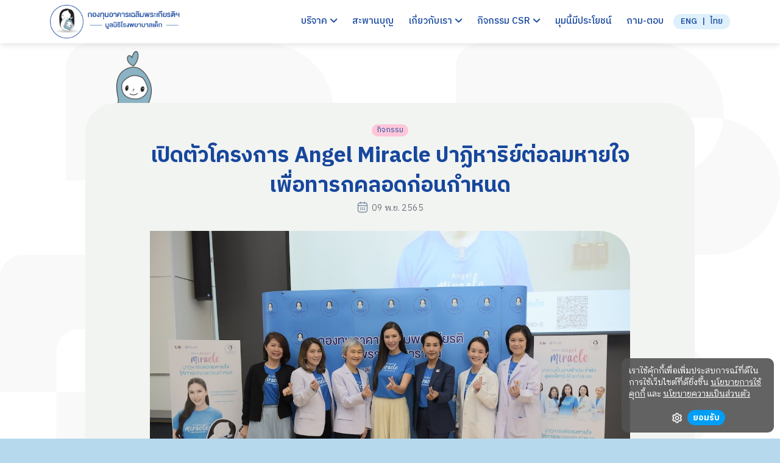

--- FILE ---
content_type: text/html; charset=utf-8
request_url: https://childrenhospitalfoundation.org/news/2023_03_14_10452/
body_size: 13624
content:





<!DOCTYPE html>
<html lang="en">
<head>
    <meta charset="utf-8">
    <meta http-equiv="X-UA-Compatible" content="IE=edge">
    <meta name="viewport" content="width=device-width, initial-scale=1">
    <title>มูลนิธิโรงพยาบาลเด็ก กองทุนอาคารเฉลิมพระเกียรติฯ The Children's Hospital Foundation</title>
    <meta name="description" content="ขอเชิญชวนผู้มีจิตศรัทธา ร่วมบริจาคสมทบการจัดซื้อครุภัณฑ์และพัฒนาการแพทย์ให้กับโรงพยาบาลเด็ก The Children's Hospital Foundation">
    <meta name="author" content="มูลนิธิโรงพยาบาลเด็ก กองทุนอาคารเฉลิมพระเกียรติฯ The Children's Hospital Foundation">

    <!-- Facebook -->
    
    <meta property="og:url" content="https://childrenhospitalfoundation.org/news/2023_03_14_10452/"/>
    <meta property="og:type" content="website"/>
    <meta property="og:title" content="เปิดตัวโครงการ Angel Miracle ปาฏิหาริย์ต่อลมหายใจ เพื่อทารกคลอดก่อนกำหนด"/>
    <meta property="og:description" content="โดยงานนี้ ได้ นางฟ้าตัวจริง “ริต้า ศรีริต้า เจนเซ่น ณรงค์เดช” มาร่วมรณรงค์ในฐานะ Angel Ambassador จัดงานแถลง ณ ห้องประชุมชั้น 27 อาคารเฉลิมพระเกียรติฯ สถาบันสุขภาพเด็กแห่งชาติมหาราชินี (โรงพยาบาลเด็ก)"/>
    
    <meta property="og:image" content="/media/news/297239042229674362623899713311128857873.jpeg"/>
    


    <!-- HTML5 shim, for IE6-8 support of HTML5 elements -->
    <!--[if lt IE 9]>
    <script src="https://html5shim.googlecode.com/svn/trunk/html5.js"></script>
  <![endif]-->

    <link rel="icon" href="/static/images/favicon.ico?v=3" type="image/x-icon"/>
    <link rel="shortcut icon" href="/static/images/favicon.ico?v=3" type="image/x-icon"/>
    <link rel="preconnect" href="https://fonts.googleapis.com">
    <link rel="preconnect" href="https://fonts.gstatic.com" crossorigin>
    <link href="https://fonts.googleapis.com/css2?family=IBM+Plex+Sans+Thai+Looped:wght@300;400;500;700&family=IBM+Plex+Sans+Thai:wght@300;400;500;700&display=swap" rel="stylesheet">

    <link href="https://cdnjs.cloudflare.com/ajax/libs/photoswipe/5.3.6/photoswipe.min.css" rel="stylesheet">

    <!-- slick -->

    <link rel="stylesheet" href="/static/CACHE/css/output.46233ca8353e.css" type="text/css">


    
    


    
    <!-- Google tag (gtag.js) -->
    <script async src="https://www.googletagmanager.com/gtag/js?id=G-C42LZPD5B8"></script>
    <script>
        window.dataLayer = window.dataLayer || [];
        function gtag() {
            dataLayer.push(arguments);
        }
        gtag('js', new Date());

        gtag('config', 'G-C42LZPD5B8');
    </script>
    <meta name="facebook-domain-verification" content="0rh89mrlqicxsuoy4wp7w9z2hem7qc" />
    <!-- Meta Pixel Code -->
    <script>
        !function(f,b,e,v,n,t,s)
        {if(f.fbq)return;n=f.fbq=function(){n.callMethod?
        n.callMethod.apply(n,arguments):n.queue.push(arguments)};
        if(!f._fbq)f._fbq=n;n.push=n;n.loaded=!0;n.version='2.0';
        n.queue=[];t=b.createElement(e);t.async=!0;
        t.src=v;s=b.getElementsByTagName(e)[0];
        s.parentNode.insertBefore(t,s)}(window, document,'script',
        'https://connect.facebook.net/en_US/fbevents.js');
        fbq('init', '622279779802783');
        fbq('track', 'PageView');
    </script>
    <noscript><img height="1" width="1" style="display:none"
    src="https://www.facebook.com/tr?id=622279779802783&ev=PageView&noscript=1"
    /></noscript>
     <!-- End Meta Pixel Code -->

    <script type="text/javascript">
    (function(c,l,a,r,i,t,y){
        c[a]=c[a]||function(){(c[a].q=c[a].q||[]).push(arguments)};
        t=l.createElement(r);t.async=1;t.src="https://www.clarity.ms/tag/"+i;
        y=l.getElementsByTagName(r)[0];y.parentNode.insertBefore(t,y);
    })(window, document, "clarity", "script", "ifxu5ofma2");
    </script>
    

</head>
<body class="page-news lang-en">
<script>
    window.fbAsyncInit = function () {
        FB.init({
            appId: '1093282824102026',
            xfbml: true,
            version: 'v2.7'
        });
    };

    (function (d, s, id) {
        var js, fjs = d.getElementsByTagName(s)[0];
        if (d.getElementById(id)) {
            return;
        }
        js = d.createElement(s);
        js.id = id;
        js.src = "//connect.facebook.net/en_US/sdk.js";
        fjs.parentNode.insertBefore(js, fjs);
    }(document, 'script', 'facebook-jssdk'));
</script>


        <nav class="navbar sticky-top navbar-expand-xl bg-white shadow" id="mainNav">
            <div class="container-xl">
                <h1 class="mb-0">
                    <strong class="invisible position-absolute">มูลนิธิโรงพยาบาลเด็ก กองทุนอาคารเฉลิมพระเกียรติฯ The Children's Hospital Foundation</strong>
                    <a class="navbar-brand py-0 d-block" href="/">
                        <img src="/static/images/logo-chf.png" srcset="/static/images/logo-chf%402x.png 2x" alt="มูลนิธิโรงพยาบาลเด็ก กองทุนอาคารเฉลิมพระเกียรติฯ The Children's Hospital Foundation" class="img-fluid logo" />
                    </a>
                </h1>
                
                <button class="navbar-toggler" type="button" data-bs-target="#navbarResponsive" data-bs-toggle="collapse" aria-expanded="false" aria-label="Toggle navigation">
                    <span class="navbar-toggler-icon"></span>
                </button>
                <div class="collapse navbar-collapse" id="navbarResponsive">
                    <ul class="navbar-nav ms-auto align-items-xl-center">
                        <!-- <li class="nav-item"><a class="nav-link " href="/">บริจาค</a></li> -->
                        <li class="nav-item dropdown">
                            <a class="nav-link dropdown-toggle " href="/p" type="button" role="button"
                                    id="navbarDropdownMenuLink"
                                    data-bs-toggle="dropdown"
                                    aria-expanded="false">
                                    บริจาค <i class="fa fa-angle-down" aria-hidden="true"></i>
                            </a>
                            <ul class="dropdown-menu" aria-labelledby="navbarDropdownMenuLink">
                                <li><a class="dropdown-item " href="/p">โครงการที่รอการสนับสนุน</a>
                                    <ul class="">
                                        
                                        <li><a class="dropdown-item " href="/p/kids-cancer/"><i class="fa fa-chevron-right" aria-hidden="true"></i> Little Miracle ช่วยน้องพิชิตมะเร็ง</a></li>
                                        
                                        <li><a class="dropdown-item " href="/p/operation-room/"><i class="fa fa-chevron-right" aria-hidden="true"></i> ผ่าตัด ปาฏิหาริย์สู่ชีวิตใหม่</a></li>
                                        
                                        <li><a class="dropdown-item " href="/p/rop/"><i class="fa fa-chevron-right" aria-hidden="true"></i> ช่วยน้อง ให้มองเห็น</a></li>
                                        
                                        <li><a class="dropdown-item " href="/p/survive-smile/"><i class="fa fa-chevron-right" aria-hidden="true"></i> เด็กพิการทางการเคลื่อนไหวและสมอง</a></li>
                                        
                                        <li><a class="dropdown-item " href="/p/breath-bank/"><i class="fa fa-chevron-right" aria-hidden="true"></i> จัดซื้อเครื่องช่วยหายใจ</a></li>
                                        
                                        <li><a class="dropdown-item " href="/p/ari/"><i class="fa fa-chevron-right" aria-hidden="true"></i> ปรับปรุงห้องความดันลบ</a></li>
                                        
                                        <li><a class="dropdown-item " href="/p/angel-miracle/"><i class="fa fa-chevron-right" aria-hidden="true"></i> ทารกคลอดก่อนกำหนด</a></li>
                                        
                                        <li><a class="dropdown-item " href="/p/little-miracle/"><i class="fa fa-chevron-right" aria-hidden="true"></i> ช่วยเด็กระยะวิกฤติในไอซียู</a></li>
                                        
                                        <li><a class="dropdown-item " href="/p/children-hospital/"><i class="fa fa-chevron-right" aria-hidden="true"></i> โรงพยาบาลเด็กในฝัน</a></li>
                                        
                                        <li><a class="dropdown-item " href="/p/hug-for-hope/"><i class="fa fa-chevron-right" aria-hidden="true"></i> Hug for Hope รักต้องกอด</a></li>
                                        
                                        <li><a class="dropdown-item " href="/p/heart-heroes/"><i class="fa fa-chevron-right" aria-hidden="true"></i> ผ่าตัดเปลี่ยนลิ้นหัวใจ</a></li>
                                        
                                    </ul>
                                </li>

                            </ul>
                        </li>
                        <li class="nav-item">
                            <a class="nav-link " href="/fundraisers/f">สะพานบุญ</a>
                        </li>    
                        <!-- <li class="nav-item"><a class="nav-link " href="/shop">สินค้า</a></li> -->
                        <!-- <li class="nav-item"><a class="nav-link " href="/p">โครงการ</a></li> -->
                        <li class="nav-item dropdown">
                            <a class="nav-link dropdown-toggle" href="#" id="navbarDropdownAbout" role="button" data-bs-toggle="dropdown" aria-expanded="false">เกี่ยวกับเรา
                                <i class="fa fa-angle-down" aria-hidden="true"></i>
                            </a>
                            <ul class="dropdown-menu" aria-labelledby="navbarDropdownAbout">
                                <li><a class="dropdown-item " href="/about-chf">รู้จักโรงพยาบาลเด็ก</a></li>
                                <li><a class="dropdown-item " href="/about-fund">มูลนิธิโรงพยาบาลเด็ก กองทุนอาคารเฉลิมพระเกียรติฯ</a></li>
                                <li><a class="dropdown-item " href="/about-fund#event-timeline">กิจกรรมระดมทุนตลอดระยะเวลา 14 ปี</a></li>
                            </ul>
                        </li>
                        <li class="nav-item dropdown">
                            <a class="nav-link dropdown-toggle" href="/news" id="navbarDropdownNews" role="button" data-bs-toggle="dropdown" aria-expanded="false">กิจกรรม CSR
                                <i class="fa fa-angle-down" aria-hidden="true"></i>
                            </a>
                            <ul class="dropdown-menu" aria-labelledby="navbarDropdownNews">
                                <li><a class="dropdown-item active" href="/news">กิจกรรม CSR ทั้งหมด</a>
                                    <ul>
                                        <li><a class="dropdown-item " href="/news/?news_category=youngster-volunteer"><i class="fa fa-chevron-right" aria-hidden="true"></i> พลังเด็กจิตอาสา</a></li>
                                        <li><a class="dropdown-item " href="/news/?news_category=sponsor"><i class="fa fa-chevron-right" aria-hidden="true"></i> ผู้ใหญ่ใจดี</a></li>
                                        <li><a class="dropdown-item " href="/news/?news_category=pr"><i class="fa fa-chevron-right" aria-hidden="true"></i> ประชาสัมพันธ์</a></li>
                                        <li><a class="dropdown-item " href="/news/?news_category=events"><i class="fa fa-chevron-right" aria-hidden="true"></i> กิจกรรม CSR</a></li>
                                        
                                    </ul>
                                </li>

                            </ul>
                        </li>
                        <li class="nav-item">
                            <a class="nav-link " href="/articles">มุมนี้มีประโยชน์</a>
                            <!-- <a class="nav-link dropdown-toggle" href="/blog" id="navbarDropdownBlog" role="button" data-bs-toggle="dropdown" aria-expanded="false">มุมนี้มีประโยชน์
                                <i class="fa fa-angle-down" aria-hidden="true"></i>
                            </a>
                            <ul class="dropdown-menu" aria-labelledby="navbarDropdownBlog">
                                <li><a class="dropdown-item " href="/blogs/?blog_category=knowledge">หมอเด็กอยากบอก</a></li>
                                <li><a class="dropdown-item " href="/blogs/?blog_category=tip">Tips&trick แค่คลิกเดียว</a></li>
                                <li><a class="dropdown-item " href="/blogs/?blog_category=faq">FAQ คำถามที่แม่อยากรู้</a></li>

                            </ul> -->
                        </li>
                        
                        <li class="nav-item"><a class="nav-link " href="/faq">ถาม-ตอบ</a></li>
                        <li class="nav-item small py-2 px-2 py-lg-1 px-lg-1 rounded-pill bg-light d-flex justify-content-center" style="max-width: 110px">
                            <a class="nav-link me-2 me-lg-0" href="/en">ENG</a> | <a class="nav-link ms-2 ms-lg-0" href="/">ไทย</a>
                        </li>
                    </ul>
                </div>
                

            </div>
        </nav>

        <div class="page-section wrapper" id="wrapper">
            <div id="app" >
                <div class="index">
                    <div class="">
                        
<section class="py-5 bg-default--gray page">
    <div class="container">
        <div class="content-xl">
            <div class="card card--content bg-graylight mb-5">
                <div class="card-body card-body--xl">
                    <div class="text-center mb-4">
                        
                        <span class="badge rounded-pill bg-teal mb-2">
                            <a href="/news/?news_category=events">
                            กิจกรรม</a></span>
                        
                        <h1 class="title-page mb-0">เปิดตัวโครงการ Angel Miracle ปาฏิหาริย์ต่อลมหายใจ เพื่อทารกคลอดก่อนกำหนด</h1>

                        
                            <div class="text-muted date">09 พ.ย. 2565</div>
                        
                    </div>
                    
                    <p><span class="badge badge-primary"></span></p>

                    <div>
                        
                        <div class="pic my-3">
                            <a href="/news/2023_03_14_10452/">
                                <img src="/media/news/297239042229674362623899713311128857873.jpeg" alt="เปิดตัวโครงการ Angel Miracle ปาฏิหาริย์ต่อลมหายใจ เพื่อทารกคลอดก่อนกำหนด"
                                class="img-fluid img-rounded" >
                            </a>
                        </div>
                        
                    </div>

                    <div class="content"><div class="block-paragraph"><p data-block-key="54nok">“ความผิดปกติ แต่กำเนิด ยังเป็นสาเหตุการเสียชีวิตของเด็กทารกมากถึงร้อยละ 20 - 30 ซึ่งถือว่าเป็นสถิติที่สูงมาก โดยเฉพาะ โรคหัวใจพิการแต่กำเนิด / ความพิการกล้ามเนื้อ แขนขา รวมถึงปัญหาทางสายตา และ การได้ยิน และพบว่าความผิดปกติแต่กำเนิดมีจำนวนสะสมขึ้นทุกปี “</p><p data-block-key="8o800">โดยงานนี้ ได้ นางฟ้าตัวจริง “ริต้า ศรีริต้า เจนเซ่น ณรงค์เดช” มาร่วมรณรงค์ในฐานะ Angel Ambassador จัดงานแถลง ณ ห้องประชุมชั้น 27 อาคารเฉลิมพระเกียรติฯ สถาบันสุขภาพเด็กแห่งชาติมหาราชินี (โรงพยาบาลเด็ก)</p></div>
<div class="block-embed"><div style="position: relative; overflow: hidden; width: 100%; padding-top: 56.25%;" class="responsive-object my-3">
    <div>
    <iframe width="200" height="113" src="https://www.youtube.com/embed/sp_CrwIjMGU?feature=oembed" frameborder="0" allow="accelerometer; autoplay; clipboard-write; encrypted-media; gyroscope; picture-in-picture; web-share" allowfullscreen title="ศิลปินดารา เซเลบริตี้ สนับสนุนช่วยโครงการ Angel miracle ปาฏิหาริย์แห่งลมหายใจ"></iframe>
</div>

</div></div>
<div class="block-paragraph"><h3 data-block-key="54nok">ข่าวเพิ่มเติม</h3><ul><li data-block-key="6lfh8"><a href="https://youtu.be/LSD6wOawH-E">Lady Society</a></li><li data-block-key="2mnbb"><a href="https://youtu.be/gK32g0MkQOo">ติ่งบันเทิง</a></li><li data-block-key="s5s6"><a href="https://youtu.be/5Wv52Fm-1qQ">ช่อง3</a></li></ul><h3 data-block-key="fcetf">ข่าวประชาสัมพันธ์ในสื่อต่าง ๆ</h3><ul><li data-block-key="4j67p"><a href="https://mgronline.com/entertainment/detail/9650000106036">ManagerOnine</a></li><li data-block-key="af5k6"><a href="https://www.thaipost.net/entertainment-news/263968">ไทยโพสต์</a></li><li data-block-key="chgjo"><a href="https://www.tnnthailand.com/news/trueinside/129510/">TNN</a></li></ul></div>
<div class="block-html"><!-- Gallery 2566 -->
<div class="gallery-block">
    <div class="horizontal">
        <a href="/media/images/g-am-03.original.jpg" data-pswp-width="1200" data-pswp-height="800">
            <img src="/media/images/g-am-03.max-800x600.jpg" class="img-fluid"
                alt="กองทุนอาคารเฉลิมพระเกียรติฯ มูลนิธิโรงพยาบาลเด็ก" />
        </a>
    </div>
    <div class="">
        <a href="/media/images/g-am-01.original.jpg" data-pswp-width="1200" data-pswp-height="800">
            <img src="/media/images/g-am-01.max-800x600.jpg" class="img-fluid"
                alt="กองทุนอาคารเฉลิมพระเกียรติฯ มูลนิธิโรงพยาบาลเด็ก" />
        </a>
    </div>
    <a href="/media/images/g-am-05.original.jpg" data-pswp-width="1200" data-pswp-height="800">
        <img src="/media/images/g-am-05.max-800x600.jpg" class="img-fluid"
            alt="กองทุนอาคารเฉลิมพระเกียรติฯ มูลนิธิโรงพยาบาลเด็ก" />
    </a>
    <div class="">
        <a href="/media/images/g-am-07.original.jpg" data-pswp-width="1200" data-pswp-height="800">
            <img src="/media/images/g-am-07.max-800x600.jpg" class="img-fluid"
                alt="กองทุนอาคารเฉลิมพระเกียรติฯ มูลนิธิโรงพยาบาลเด็ก" />
        </a>
    </div>
    <div class="">
        <a href="/media/images/g-am-08.original.jpg" data-pswp-width="1200" data-pswp-height="800">
            <img src="/media/images/g-am-08.max-800x600.jpg" class="img-fluid"
                alt="กองทุนอาคารเฉลิมพระเกียรติฯ มูลนิธิโรงพยาบาลเด็ก" />
        </a>
    </div>
    <div class="">
        <a href="/media/images/g-am-010.original.jpg" data-pswp-width="1200" data-pswp-height="800">
            <img src="/media/images/g-am-010.max-800x600.jpg" class="img-fluid"
                alt="กองทุนอาคารเฉลิมพระเกียรติฯ มูลนิธิโรงพยาบาลเด็ก" />
        </a>
    </div>
    <div class="vertical">
        <a href="/media/images/g-am-012.original.jpg" data-pswp-width="1200" data-pswp-height="800">
            <img src="/media/images/g-am-012.max-800x600.jpg" class="img-fluid"
                alt="กองทุนอาคารเฉลิมพระเกียรติฯ มูลนิธิโรงพยาบาลเด็ก" />
        </a>
    </div>
    <div class="">
        <a href="/media/images/g-am-013.original.jpg" data-pswp-width="1200" data-pswp-height="800">
            <img src="/media/images/g-am-013.max-800x600.jpg" class="img-fluid"
                alt="กองทุนอาคารเฉลิมพระเกียรติฯ มูลนิธิโรงพยาบาลเด็ก" />
        </a>
    </div>
    <div class="">
        <a href="/media/images/g-am-014.original.jpg" data-pswp-width="1200" data-pswp-height="800">
            <img src="/media/images/g-am-014.max-800x600.jpg" class="img-fluid"
                alt="กองทุนอาคารเฉลิมพระเกียรติฯ มูลนิธิโรงพยาบาลเด็ก" />
        </a>
    </div>
    <div class="big">
        <a href="/media/images/g-am-015.original.jpg" data-pswp-width="1200" data-pswp-height="800">
            <img src="/media/images/g-am-015.max-800x600.jpg" class="img-fluid"
                alt="กองทุนอาคารเฉลิมพระเกียรติฯ มูลนิธิโรงพยาบาลเด็ก" />
        </a>
    </div>
    <div class="">
        <a href="/media/images/g-am-016.original.jpg" data-pswp-width="1200" data-pswp-height="800">
            <img src="/media/images/g-am-016.max-800x600.jpg" class="img-fluid"
                alt="กองทุนอาคารเฉลิมพระเกียรติฯ มูลนิธิโรงพยาบาลเด็ก" />
        </a>
    </div>
    <div class="">
        <a href="/media/images/g-am-018.original.jpg" data-pswp-width="1200" data-pswp-height="800">
            <img src="/media/images/g-am-018.max-800x600.jpg" class="img-fluid"
                alt="กองทุนอาคารเฉลิมพระเกียรติฯ มูลนิธิโรงพยาบาลเด็ก" />
        </a>
    </div>
    <div class="">
        <a href="/media/images/g-am-022.original.jpg" data-pswp-width="1200" data-pswp-height="800">
            <img src="/media/images/g-am-022.max-800x600.jpg" class="img-fluid"
                alt="กองทุนอาคารเฉลิมพระเกียรติฯ มูลนิธิโรงพยาบาลเด็ก" />
        </a>
    </div>
    <div class="vertical">
        <a href="/media/images/g-am-023.original.jpg" data-pswp-width="1200" data-pswp-height="800">
            <img src="/media/images/g-am-023.max-800x600.jpg" class="img-fluid"
                alt="กองทุนอาคารเฉลิมพระเกียรติฯ มูลนิธิโรงพยาบาลเด็ก" />
        </a>
    </div>
    <div class="horizontal">
        <a href="/media/images/g-am-024.original.jpg" data-pswp-width="1200" data-pswp-height="800">
            <img src="/media/images/g-am-024.max-800x600.jpg" class="img-fluid"
                alt="กองทุนอาคารเฉลิมพระเกียรติฯ มูลนิธิโรงพยาบาลเด็ก" />
        </a>
    </div>
    <div class="">
        <a href="/media/images/g-am-025.original.jpg" data-pswp-width="1200" data-pswp-height="800">
            <img src="/media/images/g-am-025.max-800x600.jpg" class="img-fluid"
                alt="กองทุนอาคารเฉลิมพระเกียรติฯ มูลนิธิโรงพยาบาลเด็ก" />
        </a>
    </div>
    <div class="">
        <a href="/media/images/g-am-026.original.jpg" data-pswp-width="1200" data-pswp-height="800">
            <img src="/media/images/g-am-026.max-800x600.jpg" class="img-fluid"
                alt="กองทุนอาคารเฉลิมพระเกียรติฯ มูลนิธิโรงพยาบาลเด็ก" />
        </a>
    </div>
    <div class="">
        <a href="/media/images/g-am-027.original.jpg" data-pswp-width="1200" data-pswp-height="800">
            <img src="/media/images/g-am-027.max-800x600.jpg" class="img-fluid"
                alt="กองทุนอาคารเฉลิมพระเกียรติฯ มูลนิธิโรงพยาบาลเด็ก" />
        </a>
    </div>
    <div class="">
        <a href="/media/images/g-am-028.original.jpg" data-pswp-width="1200" data-pswp-height="800">
            <img src="/media/images/g-am-028.max-800x600.jpg" class="img-fluid"
                alt="กองทุนอาคารเฉลิมพระเกียรติฯ มูลนิธิโรงพยาบาลเด็ก" />
        </a>
    </div>
    <div class="horizontal">
        <a href="/media/images/g-am-030.original.jpg" data-pswp-width="1200" data-pswp-height="800">
            <img src="/media/images/g-am-030.max-800x600.jpg" class="img-fluid"
                alt="กองทุนอาคารเฉลิมพระเกียรติฯ มูลนิธิโรงพยาบาลเด็ก" />
        </a>
    </div>
    <div class="">
        <a href="/media/images/g-am-032.original.jpg" data-pswp-width="1200" data-pswp-height="800">
            <img src="/media/images/g-am-032.max-800x600.jpg" class="img-fluid"
                alt="กองทุนอาคารเฉลิมพระเกียรติฯ มูลนิธิโรงพยาบาลเด็ก" />
        </a>
    </div>
    <div class="horizontal">
        <a href="/media/images/g-am-034.original.jpg" data-pswp-width="1200" data-pswp-height="800">
            <img src="/media/images/g-am-034.max-800x600.jpg" class="img-fluid"
                alt="กองทุนอาคารเฉลิมพระเกียรติฯ มูลนิธิโรงพยาบาลเด็ก" />
        </a>
    </div>
    <div class="">
        <a href="/media/images/g-am-035.original.jpg" data-pswp-width="1200" data-pswp-height="800">
            <img src="/media/images/g-am-035.max-800x600.jpg" class="img-fluid"
                alt="กองทุนอาคารเฉลิมพระเกียรติฯ มูลนิธิโรงพยาบาลเด็ก" />
        </a>
    </div>
    <div class="vertical">
        <a href="/media/images/g-am-037.original.jpg" data-pswp-width="1200" data-pswp-height="800">
            <img src="/media/images/g-am-037.max-800x600.jpg" class="img-fluid"
                alt="กองทุนอาคารเฉลิมพระเกียรติฯ มูลนิธิโรงพยาบาลเด็ก" />
        </a>
    </div>
    <div class="">
        <a href="/media/images/g-am-039.original.jpg" data-pswp-width="1200" data-pswp-height="800">
            <img src="/media/images/g-am-039.max-800x600.jpg" class="img-fluid"
                alt="กองทุนอาคารเฉลิมพระเกียรติฯ มูลนิธิโรงพยาบาลเด็ก" />
        </a>
    </div>
    <div class="">
        <a href="/media/images/g-am-040.original.jpg" data-pswp-width="1200" data-pswp-height="800">
            <img src="/media/images/g-am-040.max-800x600.jpg" class="img-fluid"
                alt="กองทุนอาคารเฉลิมพระเกียรติฯ มูลนิธิโรงพยาบาลเด็ก" />
        </a>
    </div>
    <div class="">
        <a href="/media/images/g-am-044.original.jpg" data-pswp-width="1200" data-pswp-height="800">
            <img src="/media/images/g-am-044.max-800x600.jpg" class="img-fluid"
                alt="กองทุนอาคารเฉลิมพระเกียรติฯ มูลนิธิโรงพยาบาลเด็ก" />
        </a>
    </div>
    <div class="horizontal">
        <a href="/media/images/g-am-042.original.jpg" data-pswp-width="1200" data-pswp-height="800">
            <img src="/media/images/g-am-042.max-800x600.jpg" class="img-fluid"
                alt="กองทุนอาคารเฉลิมพระเกียรติฯ มูลนิธิโรงพยาบาลเด็ก" />
        </a>
    </div>
</div></div></div>
                    <div class="py-3 text-center">
                        <div class="bg-white rounded-4 py-2 px-3 px-md-5 d-inline-block mx-auto">
                            <div class="d-flex align-items-center justify-content-center">
                                <div class="me-3">แชร์เรื่องนี้</div>
                                <ul class="list-unstyled mb-0">
                                    <li class="list-inline-item mb-0">
                                        <a href="#" id="share-facebook">
                                            <img src="/static/images/ic-facebook.png" class="img-fluid" width="35px" alt="Share Facebook "/></a>
                                    </li>
                                    <li class="list-inline-item mb-0 hide-on-desktop">
                                        <a target="_blank" href="https://social-plugins.line.me/lineit/share?url=https://childrenhospitalfoundation.org/news/2023_03_14_10452/&text=เปิดตัวโครงการ Angel Miracle ปาฏิหาริย์ต่อลมหายใจ เพื่อทารกคลอดก่อนกำหนด"><img
                                                src="/static/images/ic-line.png"
                                                class="img-fluid" width="35px"
                                                alt="Share LINE "/></a>
                                    </li>
                                    <li class="list-inline-item mb-0">
                                        <a href="https://twitter.com/intent/tweet?text=เปิดตัวโครงการ Angel Miracle ปาฏิหาริย์ต่อลมหายใจ เพื่อทารกคลอดก่อนกำหนด  https://childrenhospitalfoundation.org/news/2023_03_14_10452/" id="share-twitter">
                                            <img src="/static/images/ic-twitter.png" class="img-fluid" width="35px" alt="Share Twitter "/></a>
                                    </li>
                                </ul>
                            </div>
                        </div>
                    </div>
                    
                </div>
            </div>
        </div>
        
        <div class="content-xl pt-3 pt-lg-5">
            <h2 class="text-center">ร่วมบริจาคให้โครงการ</h2>
            <div class="">
                <div class="project-block">
                    
                    <div class="wrap-mediacard wrap-mediacard--hero">
                        <div class="mediacard">
                            
                            <div class="img">
                                <a href="/p/little-miracle/">
                                    <img src="/media/projects/9XXmSGbnWcogGPYUepqRgj.jpeg" alt="ร่วมบริจาคเพื่อผู้ป่วยเด็กภาวะวิกฤติในห้องไอซียู" class="img-fluid" >
                                </a>
                            </div>
                            
                            <div class="wrap-info">
                                <div class="info mb-4">
                                    <h2 class="info-title"><a href="/p/little-miracle/">
                                        Little Miracle ปาฏิหาริย์เล็กๆ เพื่อผู้ป่วยเด็กระยะวิกฤติ</a></h2>
                                    <div class="info-teaser">ร่วมบริจาคเพื่อผู้ป่วยเด็กภาวะวิกฤติในห้องไอซียู</div>
                                </div>
                                <div class="wrap-info-summary">
                                    
                                    <div class="wrap-link">
                                        <a class="btn btn-primary btn-lg text-white rounded-pill ic-donate"  href="/p/little-miracle/">บริจาคทันที</a>
                                    </div><!-- /wrap-link -->
                                </div>
                            </div>
    
                        </div><!-- /mediacard -->
                    </div><!-- /wrap-mediacard-->
                    
                </div>
            </div>
            
        </div>
        
    </div>
</section>

                    </div>
                </div>
            </div>
        </div>


        
        <!-- Footer Section-->
        <footer class="section-footer">
            <div class="container px-0 px-md-3">
                <div class="row ">
                    <div class="col-12 col-lg-7 col-xl-8">
                        <div class="row gx-lg-5">
                            <div class="col-12 col-md-6">
                                <ul class="menu-footer mt-3">
                                    <li class="menu-footer-item"><a href="/">บริจาค</a></li>
                                    <li class="menu-footer-item"><a href="/p">โครงการที่รอการสนับสนุน</a>
                                        <ul class="sub-menu-footer">
                                            
                                            <li class="sub-menu-footer-item"><a href="/p/kids-cancer/">Little Miracle ช่วยน้องพิชิตมะเร็ง</a></li>
                                            
                                            <li class="sub-menu-footer-item"><a href="/p/operation-room/">ผ่าตัด ปาฏิหาริย์สู่ชีวิตใหม่</a></li>
                                            
                                            <li class="sub-menu-footer-item"><a href="/p/rop/">ช่วยน้อง ให้มองเห็น</a></li>
                                            
                                            <li class="sub-menu-footer-item"><a href="/p/survive-smile/">เด็กพิการทางการเคลื่อนไหวและสมอง</a></li>
                                            
                                            <li class="sub-menu-footer-item"><a href="/p/breath-bank/">จัดซื้อเครื่องช่วยหายใจ</a></li>
                                            
                                            <li class="sub-menu-footer-item"><a href="/p/ari/">ปรับปรุงห้องความดันลบ</a></li>
                                            
                                            <li class="sub-menu-footer-item"><a href="/p/angel-miracle/">ทารกคลอดก่อนกำหนด</a></li>
                                            
                                            <li class="sub-menu-footer-item"><a href="/p/little-miracle/">ช่วยเด็กระยะวิกฤติในไอซียู</a></li>
                                            
                                            <li class="sub-menu-footer-item"><a href="/p/children-hospital/">โรงพยาบาลเด็กในฝัน</a></li>
                                            
                                            <li class="sub-menu-footer-item"><a href="/p/hug-for-hope/">Hug for Hope รักต้องกอด</a></li>
                                            
                                            <li class="sub-menu-footer-item"><a href="/p/heart-heroes/">ผ่าตัดเปลี่ยนลิ้นหัวใจ</a></li>
                                            
                                        </ul>
                                    </li>
                                    <li class="menu-footer-item">
                                        <a href="/fundraisers/f">สะพานบุญ คนใจดี</a>
                                    </li>  
                                    <!-- <li class="menu-footer-item">
                                        <a href="/shop/">สินค้ามูลนิธิ</a>
                                    </li>  -->
                                    <!-- <li class="menu-footer-item"><a href="/other-donation">ช่องทางการบริจาคอื่น ๆ</a></li> -->


                                </ul>
                            </div>
                            <div class="col-12 col-md-6">

                                <ul class="menu-footer mt-3">
                                    <li class="menu-footer-item"><a href="/faq">ถาม-ตอบการบริจาค (FAQ)</a></li>
                                    <li class="menu-footer-item"><a href="/about-fund">เกี่ยวกับเรา</a>
                                        <ul class="sub-menu-footer">
                                            <li class="sub-menu-footer-item"><a href="/about-chf">รู้จักโรงพยาบาลเด็ก</a></li>
                                            <li class="sub-menu-footer-item"><a href="/about-fund">มูลนิธิโรงพยาบาลเด็ก<br />กองทุนอาคารเฉลิมพระเกียรติฯ</a></li>
                                            <li class="sub-menu-footer-item"><a href="/about-fund#event-timeline">กิจกรรมระดมทุนตลอดระยะเวลา 14 ปี</a></li>
                                        </ul>
                                    </li>
                                    <li class="menu-footer-item"><a href="/news">กิจกรรม CSR</a>
                                        <ul class="sub-menu-footer">
                                            <li class="sub-menu-footer-item ">
                                                <a href="/news/?news_category=youngster-volunteer">พลังเด็กจิตอาสา</a>
                                            </li>
                                            <li class="sub-menu-footer-item ">
                                                <a href="/news/?news_category=sponsor">ผู้ใหญ่ใจดี</a>
                                            </li>
                                            <li class="sub-menu-footer-item ">
                                                <a href="/news/?news_category=pr">ประชาสัมพันธ์</a>
                                            </li>
                                            <li class="sub-menu-footer-item ">
                                                <a href="/news/?news_category=events">กิจกรรม CSR</a>
                                            </li>
                                        </ul>
                                    </li>
                                    <li class="menu-footer-item"><a href="/articles">มุมนี้มีประโยชน์</a>
                                    </li>
                                </ul>
                            </div>
                        </div>
                    </div>
                    <div class="col-12 col-lg-5 col-xl-4">
                        <div class="offline-donate">
                            <h3 class="text-center text-md-start">บริจาคผ่านบัญชีธนาคาร</h3>
                            <div class="row">
                                <div class="col-12">
                                    <div class="transfer-bank mb-2">
                                        <h4 class="mb-2 text-start">สั่งจ่ายเช็ค</h4>
                                        <div><small><strong>ชื่อบัญชี:</strong><br />มูลนิธิโรงพยาบาลเด็ก อาคารเฉลิมพระเกียรติฯ</small></div>
                                    </div>
                                    <div class="transfer-bank my-2">
                                        <h4 class="mb-2 text-start">โอนเงินเข้าบัญชี</h4>
                                        <div class="mb-2"><strong>ชื่อบัญชี: </strong>มูลนิธิโรงพยาบาลเด็ก</div>
                                        
                                        <div class="">
                                            <div class="mb-2 d-flex align-items-center">
                                                <img src="/static/images/ttb-bank.png" width="40px" alt="ธนาคารกรุงไทย มูลนิธิโรงพยาบาลเด็ก กองทุนอาคารเฉลิมพระเกียรติฯ" class="img-fluid me-2" />
                                                <span>ธนาคารทหารไทยธนชาต<br /><small>สาขา โรงพยาบาลพระมงกุฏเกล้า</small></span>
                                                
                                            </div>
                                            <div class="">
                                                <div class="bank-no d-flex justify-content-between align-items-center">
                                                    <div>
                                                        <small>เลขที่บัญชี: </small><br class="d-xxl-none" />
                                                        <strong id="copy-ttb" class="me-2">038-1-07690-0</strong>
                                                    </div>
                                                    
                                                    <button type="button" id="btn-copy-ttb" class="btn btn-primary btn-sm btn-copy-ttb" data-toggle="tooltip-ttb">
                                                        คัดลอก
                                                    </button>
                                                </div>
                                            </div>
                                        </div>
                                        <hr />
                                        <div>
                                            <div class="mb-2 d-flex align-items-center">
                                                <img src="/static/images/bank/logo-scb.png" width="40px" alt="ธนาคารไทยพาณิชย์ มูลนิธิโรงพยาบาลเด็ก กองทุนอาคารเฉลิมพระเกียรติฯ" class="img-fluid me-2 rounded" />
                                                <span>ธนาคารไทยพาณิชย์ (กระแสรายวัน)<br /><small>สาขา โรงพยาบาลราชวิถี</small></span>
                                                
                                            </div>
                                            <div class="">
                                                <div class="bank-no d-flex justify-content-between align-items-center">
                                                    <div>
                                                        <small>เลขที่บัญชี: </small><br class="d-xxl-none" />
                                                        <strong id="copy-ktb" class="me-2">051-3-01713-0</strong>
                                                    </div>
                                                    
                                                    <button type="button" id="btn-copy-ktb" class="btn btn-primary btn-sm btn-copy-ktb" data-toggle="tooltip-ktb">
                                                        คัดลอก
                                                    </button>
                                                </div>
                                            </div>
                                        </div>
                                        
                                    </div>
                                    <p class="small text-center text-md-start">กรุณา <a href="/donate/tax-receipt/" target="_blank">แนบเอกสารการโอนเงิน</a> <br class="d-md-none" />ของท่านเพื่อออกใบเสร็จรับเงิน<br /><br />(การบริจาคเข้าเพจสะพานบุญให้แนบเอกสารการโอนเงินโดยเลือกเมนูโอนเงินในหน้าเพจสะพานบุญเท่านั้น)</p>
                                </div>
                            </div>
                           
                        </div>
                    </div>
                </div>
                <hr />
                <div class="row align-items-lg-center">
                    <div class="col-12 col-lg-7 col-xl-8">
                        <div class="row">
                            <div class="col-12 col-md-6 col-lg-6">
                                <div class="mb-4 lg-mb-0">
                                    <a class="mb-4 d-block" href="/">
                                        <img src="/static/images/logo-chf-white.png" width="250px" srcset="/static/images/logo-chf-white%402x.png 2x" alt="มูลนิธิโรงพยาบาลเด็ก กองทุนอาคารเฉลิมพระเกียรติฯ" class="img-fluid" />
                                    </a>
                                    <address class="lead">420/8 ถ.ราชวิถี แขวงทุ่งพญาไท เขตราชเทวี<br /> กรุงเทพ 10400</address>
                                    <div>อีเมล : <a href="mailto:info@childrenhospitalfoundation.org" target="_blank">info@childrenhospitalfoundation.org</a></div>
                                </div>
                            </div>
                            <div class="col-12 col-md-6 col-lg-6">
                                <ul class="contact">
                                    <li class="contact-list">
                                        <div>สอบถามข้อมูลบริจาค : <br /><span class="fw-semibold"><a href="tel:0888744671">08-8874-4671</a>, <a href="tel:0880229769">08-8022-9769</a></span></div>
                                    </li>
                                    <li class="contact-list">
                                        <div>แฟกซ์ : <span class="fw-semibold">02-640-9363 </span></div>
                                    </li>
                                    <li class="contact-list">
                                        <div>สายตรงโรงพยาบาลเด็ก : <span class="fw-semibold">1415</span></div>
                                    </li>
                                </ul>
                                <div class="small pt-1 px-3">วันจันทร์ - ศุกร์ ติดต่อในเวลาราชการ</div>
                            </div>
                        </div>

                    </div>
                    <div class="col-12 col-lg-5 col-xl-4">
                        <div class="row">
                            <div class="col-12 col-md-6 col-lg-12">
                                <div class="social-link mb-3 mt-3 mt-xxl-0">
                                    <a href="https://goo.gl/maps/ZJYemcrR56PfzKca7" target="_blank" class="me-2">
                                        <img src="/static/images/ic-map.png" alt="Google Map มูลนิธิโรงพยาบาลเด็ก กองทุนอาคารเฉลิมพระเกียรติฯ" width="40px" />
                                    </a>
                                    <a href="https://www.facebook.com/childrenhospitalthailand/" target="_blank" class="me-2">
                                        <img src="/static/images/ic-facebook.png" alt="Facebook มูลนิธิโรงพยาบาลเด็ก กองทุนอาคารเฉลิมพระเกียรติฯ" width="40px" />
                                    </a>
                                    <a href="https://lin.ee/x0gPaZj" target="_blank" class="me-2">
                                        <img src="/static/images/ic-line.png" alt="LINE มูลนิธิโรงพยาบาลเด็ก กองทุนอาคารเฉลิมพระเกียรติฯ" width="40px" />
                                    </a>
                                    <a href="https://www.instagram.com/childrenhospitalfoundationthai/" target="_blank" class="me-2">
                                        <img src="/static/images/ic-instagram.png" alt="Instagram มูลนิธิโรงพยาบาลเด็ก กองทุนอาคารเฉลิมพระเกียรติฯ" width="40px" />
                                    </a>
                                    <a href="https://www.youtube.com/user/nnidnoi1969" target="_blank">
                                        <img src="/static/images/ic-youtube.png" alt="Youtube มูลนิธิโรงพยาบาลเด็ก กองทุนอาคารเฉลิมพระเกียรติฯ" width="40px" />
                                    </a>
                                </div>
                            </div>
                        
                        </div>
                    </div>
                </div>
                <div class="wrap-copyright">
                    <div class="copy-right align-items-start">
                        <div class="fw-light pe-3 pb-3 pb-md-0">&copy; 2022  มูลนิธิโรงพยาบาลเด็ก กองทุนอาคารเฉลิมพระเกียรติฯ</div>
                        <div class="menu fw-semibold">
                            <a class="menu-item" href="/privacy-policy">นโยบายความเป็นส่วนตัว</a>
                            <a class="menu-item" href="/cookie-policy">นโยบายการใช้คุกกี้</a>
                        </div>
                    </div>
                </div>


            </div>
        </footer>
        


<script src="/static/libs/jquery-3.2.1.min.js"></script>

<script src="/static/libs/popper.min.js"></script>
<script src="/static/libs/bootstrap/js/bootstrap.bundle.min.js"></script>
<script src="/static/libs/sweetalert2%408.js"></script>
<script charset="utf-8" src="https://static.line-scdn.net/liff/edge/2/sdk.js"></script>
<script src="https://unpkg.com/vue@2.7.16/dist/vue.js"></script>
<script src="https://d3js.org/d3.v5.min.js"></script>



<script src="/static/libs/jquery.payment.min.js"></script>

<!-- Gallery Lightbox -->
<script type="module" src="https://cdnjs.cloudflare.com/ajax/libs/photoswipe/5.3.6/photoswipe-lightbox.esm.min.js"></script>
<script type="module" src="https://cdnjs.cloudflare.com/ajax/libs/photoswipe/5.3.6/photoswipe.esm.min.js"></script>
<script type="module">
    import PhotoSwipeLightbox from "https://cdnjs.cloudflare.com/ajax/libs/photoswipe/5.3.6/photoswipe-lightbox.esm.js";

    const lightbox = new PhotoSwipeLightbox({
        gallery: ".gallery-block",
        children: "a",
        pswpModule: () => import("https://cdnjs.cloudflare.com/ajax/libs/photoswipe/5.3.6/photoswipe.esm.min.js")
    });

    lightbox.init();
</script>


<script>
$(document).ready(function () {
    $('#share-facebook').on('click', function () {
        window.open(`https://www.facebook.com/sharer/sharer.php?u=${"https://childrenhospitalfoundation.org/news/2023_03_14_10452/&quote=เปิดตัวโครงการ Angel Miracle ปาฏิหาริย์ต่อลมหายใจ เพื่อทารกคลอดก่อนกำหนด"}`, '_blank');
    })
})
</script>


<script src="/static/CACHE/js/output.5f5151fbeec1.js"></script>









    <div class="alert-consent alert-box " role="dialog"
         aria-modal="false" aria-labelledby="alert-box-title"
         aria-describedby="alert-box-message"
        >
        <div class="d-flex align-items-center justify-content-center flex-md-wrap">
            <div class="alert-box-body mb-md-3">
                <div id="alert-box-message">
                    เราใช้คุ้กกี้เพื่อเพิ่มประสบการณ์ที่ดีในการใช้เว็บไซต์ที่ดียิ่งขึ้น
                    
                    <a href="/cookie-policy" target="_blank">นโยบายการใช้คุกกี้</a> และ
                    <a href="/privacy-policy" target="_blank">นโยบายความเป็นส่วนตัว</a></div>
            </div>
            <div class="alert-box-button-container d-flex align-items-center">
                <span class="alert-box-button button-more">
                    <a class="toggle-display" data-bs-toggle="modal" data-bs-target="#cookieModal">ตั้งค่า</a>
                </span>
                <div class=""><a class="btn btn-primary btn-sm allow-all cookie_consent_accept_all_btn"
                                    role="button">ยอมรับ</a>
                </div>
            </div>
        </div>
    </div>



<div class="modal modal-lg fade cookieModal" id="cookieModal" tabindex="-1" role="dialog" aria-labelledby="cookieModalLabel">
    <div class="modal-dialog modal-dialog-centered" role="document">
        <div class="modal-content">
            <div class="modal-header" style="display: block">
                <div class="d-flex">
                    <h5 class="modal-title">การตั้งค่าความเป็นส่วนตัว</h5>
                    <button type="button" class="btn-close" data-bs-dismiss="modal" aria-bs-label="Close">
                    </button>
                </div>
                <p class="mb-0">ท่านสามารถเลือกตั้งค่าความยินยอมการใช้คุกกี้ได้จากรายละเอียดด้านล่างนี้</p>
            </div>
            <div class="modal-body">
                <div id="accordionCookie" class="accordionCookie">
                    <div class="card">
                        
                        <div class="card-header" id="AcceptNecessary">
                            <div class="d-flex align-items-center _pa-5">
                                <button class="btn btn-link text-left " data-bs-toggle="collapse" data-bs-target="#collapseNecessary"
                                        aria-expanded="true" aria-controls="collapseNecessary">
                                        คุกกี้พื้นฐานที่จำเป็น
                                </button>

                                <div class="_ml-auto">
                                    <label class="switch">
                                        <input type="checkbox" checked="checked" class="hide" disabled="disabled">
                                        <span class="slider round " onclick="return false;"></span>
                                    </label>
                                </div>
                            </div>
                        </div>

                        <div id="collapseNecessary" class="collapse show" aria-labelledby="AcceptNecessary"
                             data-bs-parent="#accordionCookie">
                            <div class="card-body">
                                <div class="">
                                    คุกกี้ประเภทนี้ เป็นคุกกี้พื้นฐานที่จำเป็น เพื่อช่วยให้การทำงานหลักของเว็บไซต์ใช้งานได้ รวมถึงการเข้าถึงพื้นที่ที่ปลอดภัยต่าง ๆ ของเว็บไซต์ หากไม่มีคุกกี้นี้เว็บไซต์จะไม่สามารถทำงานได้อย่างเหมาะสม และจะใช้งานได้โดยการตั้งค่าเริ่มต้น โดยไม่สามารถปิดการใช้งานได้
                                </div>
                            </div>

                        </div>
                    </div>
                    <div class="card">
                        <div class="card-header" id="AcceptPerformance">
                            <div class="d-flex align-items-center _pa-5">
                                <button class="btn btn-link collapsed" data-bs-toggle="collapse"
                                        data-bs-target="#collapsPerformance" aria-expanded="false"
                                        aria-controls="collapsPerformance">
                                    คุกกี้ในส่วนของการวิเคราะห์
                                </button>
                                <div class="_ml-auto">
                                    <label class="switch">
                                        <input type="checkbox" id="id_cookie_consent_performance"
                                               checked="checked">
                                        <span class="slider round"></span>
                                    </label>
                                </div>
                            </div>
                        </div>
                        <div id="collapsPerformance" class="collapse" aria-labelledby="AcceptPerformance"
                             data-bs-parent="#accordionCookie">
                            <div class="card-body">
                                <div class="">
                                    คุกกี้ประเภทนี้ จะช่วยให้เว็บไซต์เข้าใจรูปแบบการใช้งานของผู้เข้าชมและจะช่วยปรับปรุงประสบการณ์การใช้งาน โดยการเก็บรวบรวมข้อมูลและรายงานผลการใช้งานของผู้ใช้งาน ซึ่งทำให้เราเข้าใจถึงความสนใจของผู้ใช้งานได้
                                </div>

                            </div>
                        </div>
                    </div>
                    <div class="card">
                        <div class="card-header" id="AcceptAdvertise">
                            <div class="d-flex align-items-center _pa-5">
                                <button class="btn btn-link collapsed" data-bs-toggle="collapse"
                                        data-bs-target="#collapseAdvertise" aria-expanded="false"
                                        aria-controls="collapseAdvertise">
                                    คุกกี้ในส่วนการตลาด
                                </button>
                                <div class="_ml-auto">
                                    <label class="switch">
                                        <input type="checkbox" id="id_cookie_consent_advertise"
                                               checked="checked">
                                        <span class="slider round"></span>
                                    </label>

                                </div>
                            </div>
                        </div>
                        <div id="collapseAdvertise" class="collapse" aria-labelledby="AcceptAdvertise"
                             data-bs-parent="#accordionCookie">
                            <div class="card-body">
                                <div class="">คุกกี้ประเภทนี้ จะจดจำการตั้งค่าของผู้ใช้บนเว็บไซต์ และนำไปใช้เป็นข้อมูลประกอบการปรับเปลี่ยนหน้าเว็บไซต์ เพื่อนำเสนอโฆษณาที่เหมาะสมกับผู้ใช้งานมากที่สุด ใช้เพื่อติดตามพฤติกรรมผู้เข้าชมเว็บไซต์ และเพื่อเพิ่มประสิทธิผลการโฆษณาสำหรับผู้เผยแพร่และผู้โฆษณาสำหรับบุคคลที่สาม
                                    
                                </div>
                            </div>
                        </div>
                    </div>
                </div>
                <div class="modal-footer text-center">
                    <button class="cookie_consent_accept_all_btn btn btn-md btn-primary " data-bs-dismiss="modal"
                            aria-label="Close">ยอมรับทั้งหมด
                    </button>
                    <button class="cookie_consent_accept_setting_btn btn btn-md btn-outline-primary" data-bs-dismiss="modal"
                            aria-label="Close"> บันทึกข้อมูล
                    </button>
                </div>
            </div>
        </div>
    </div>
</div>


<script>
    $(document).ready(function () {
        $('.cookie_consent_accept_all_btn').on('click', function () {
            $.post('/cookies/accept/', function (data, status) {
                console.log(status)
                if (status === "success") {
                    $('.alert-consent').addClass('d-none');
                }
            });
        });

        $('.cookie_consent_accept_setting_btn').on('click', function () {
            $.post('/cookies/accept/setting/', function (data, status) {
                if (status === "success") {
                    $('.alert-consent').addClass('d-none');
                }
            });
        });


        $('#id_cookie_consent_performance').on('change', function () {
            let value = $(this).prop('checked');
            if (value) {
                $.post('/cookies/accept/performance/', function (data, status) {
                });
            } else {
                $.post('/cookies/decline/performance/', function (data, status) {
                });
            }
        });

        $('#id_cookie_consent_advertise').on('change', function () {
            let value = $(this).prop('checked');
            if (value) {
                $.post('/cookies/accept/advertise/', function (data, status) {
                });
            } else {
                $.post('/cookies/decline/advertise/', function (data, status) {
                });
            }
        });


    });
</script>







</body>
</html>



--- FILE ---
content_type: text/css
request_url: https://childrenhospitalfoundation.org/static/CACHE/css/output.46233ca8353e.css
body_size: 482513
content:
/*!
 * Font Awesome Free 6.2.0 by @fontawesome - https://fontawesome.com
 * License - https://fontawesome.com/license/free (Icons: CC BY 4.0, Fonts: SIL OFL 1.1, Code: MIT License)
 * Copyright 2022 Fonticons, Inc.
 */.fa{font-family:var(--fa-style-family,"Font Awesome 6 Free");font-weight:var(--fa-style,900)}.fa,.fa-classic,.fa-sharp,.fas,.fa-solid,.far,.fa-regular,.fab,.fa-brands{-moz-osx-font-smoothing:grayscale;-webkit-font-smoothing:antialiased;display:var(--fa-display,inline-block);font-style:normal;font-variant:normal;line-height:1;text-rendering:auto}.fas,.fa-classic,.fa-solid,.far,.fa-regular{font-family:'Font Awesome 6 Free'}.fab,.fa-brands{font-family:'Font Awesome 6 Brands'}.fa-1x{font-size:1em}.fa-2x{font-size:2em}.fa-3x{font-size:3em}.fa-4x{font-size:4em}.fa-5x{font-size:5em}.fa-6x{font-size:6em}.fa-7x{font-size:7em}.fa-8x{font-size:8em}.fa-9x{font-size:9em}.fa-10x{font-size:10em}.fa-2xs{font-size:0.625em;line-height:0.1em;vertical-align:0.225em}.fa-xs{font-size:0.75em;line-height:0.08333em;vertical-align:0.125em}.fa-sm{font-size:0.875em;line-height:0.07143em;vertical-align:0.05357em}.fa-lg{font-size:1.25em;line-height:0.05em;vertical-align:-0.075em}.fa-xl{font-size:1.5em;line-height:0.04167em;vertical-align:-0.125em}.fa-2xl{font-size:2em;line-height:0.03125em;vertical-align:-0.1875em}.fa-fw{text-align:center;width:1.25em}.fa-ul{list-style-type:none;margin-left:var(--fa-li-margin,2.5em);padding-left:0}.fa-ul>li{position:relative}.fa-li{left:calc(var(--fa-li-width,2em) * -1);position:absolute;text-align:center;width:var(--fa-li-width,2em);line-height:inherit}.fa-border{border-color:var(--fa-border-color,#eee);border-radius:var(--fa-border-radius,0.1em);border-style:var(--fa-border-style,solid);border-width:var(--fa-border-width,0.08em);padding:var(--fa-border-padding,0.2em 0.25em 0.15em)}.fa-pull-left{float:left;margin-right:var(--fa-pull-margin,0.3em)}.fa-pull-right{float:right;margin-left:var(--fa-pull-margin,0.3em)}.fa-beat{-webkit-animation-name:fa-beat;animation-name:fa-beat;-webkit-animation-delay:var(--fa-animation-delay,0s);animation-delay:var(--fa-animation-delay,0s);-webkit-animation-direction:var(--fa-animation-direction,normal);animation-direction:var(--fa-animation-direction,normal);-webkit-animation-duration:var(--fa-animation-duration,1s);animation-duration:var(--fa-animation-duration,1s);-webkit-animation-iteration-count:var(--fa-animation-iteration-count,infinite);animation-iteration-count:var(--fa-animation-iteration-count,infinite);-webkit-animation-timing-function:var(--fa-animation-timing,ease-in-out);animation-timing-function:var(--fa-animation-timing,ease-in-out)}.fa-bounce{-webkit-animation-name:fa-bounce;animation-name:fa-bounce;-webkit-animation-delay:var(--fa-animation-delay,0s);animation-delay:var(--fa-animation-delay,0s);-webkit-animation-direction:var(--fa-animation-direction,normal);animation-direction:var(--fa-animation-direction,normal);-webkit-animation-duration:var(--fa-animation-duration,1s);animation-duration:var(--fa-animation-duration,1s);-webkit-animation-iteration-count:var(--fa-animation-iteration-count,infinite);animation-iteration-count:var(--fa-animation-iteration-count,infinite);-webkit-animation-timing-function:var(--fa-animation-timing,cubic-bezier(0.28,0.84,0.42,1));animation-timing-function:var(--fa-animation-timing,cubic-bezier(0.28,0.84,0.42,1))}.fa-fade{-webkit-animation-name:fa-fade;animation-name:fa-fade;-webkit-animation-delay:var(--fa-animation-delay,0s);animation-delay:var(--fa-animation-delay,0s);-webkit-animation-direction:var(--fa-animation-direction,normal);animation-direction:var(--fa-animation-direction,normal);-webkit-animation-duration:var(--fa-animation-duration,1s);animation-duration:var(--fa-animation-duration,1s);-webkit-animation-iteration-count:var(--fa-animation-iteration-count,infinite);animation-iteration-count:var(--fa-animation-iteration-count,infinite);-webkit-animation-timing-function:var(--fa-animation-timing,cubic-bezier(0.4,0,0.6,1));animation-timing-function:var(--fa-animation-timing,cubic-bezier(0.4,0,0.6,1))}.fa-beat-fade{-webkit-animation-name:fa-beat-fade;animation-name:fa-beat-fade;-webkit-animation-delay:var(--fa-animation-delay,0s);animation-delay:var(--fa-animation-delay,0s);-webkit-animation-direction:var(--fa-animation-direction,normal);animation-direction:var(--fa-animation-direction,normal);-webkit-animation-duration:var(--fa-animation-duration,1s);animation-duration:var(--fa-animation-duration,1s);-webkit-animation-iteration-count:var(--fa-animation-iteration-count,infinite);animation-iteration-count:var(--fa-animation-iteration-count,infinite);-webkit-animation-timing-function:var(--fa-animation-timing,cubic-bezier(0.4,0,0.6,1));animation-timing-function:var(--fa-animation-timing,cubic-bezier(0.4,0,0.6,1))}.fa-flip{-webkit-animation-name:fa-flip;animation-name:fa-flip;-webkit-animation-delay:var(--fa-animation-delay,0s);animation-delay:var(--fa-animation-delay,0s);-webkit-animation-direction:var(--fa-animation-direction,normal);animation-direction:var(--fa-animation-direction,normal);-webkit-animation-duration:var(--fa-animation-duration,1s);animation-duration:var(--fa-animation-duration,1s);-webkit-animation-iteration-count:var(--fa-animation-iteration-count,infinite);animation-iteration-count:var(--fa-animation-iteration-count,infinite);-webkit-animation-timing-function:var(--fa-animation-timing,ease-in-out);animation-timing-function:var(--fa-animation-timing,ease-in-out)}.fa-shake{-webkit-animation-name:fa-shake;animation-name:fa-shake;-webkit-animation-delay:var(--fa-animation-delay,0s);animation-delay:var(--fa-animation-delay,0s);-webkit-animation-direction:var(--fa-animation-direction,normal);animation-direction:var(--fa-animation-direction,normal);-webkit-animation-duration:var(--fa-animation-duration,1s);animation-duration:var(--fa-animation-duration,1s);-webkit-animation-iteration-count:var(--fa-animation-iteration-count,infinite);animation-iteration-count:var(--fa-animation-iteration-count,infinite);-webkit-animation-timing-function:var(--fa-animation-timing,linear);animation-timing-function:var(--fa-animation-timing,linear)}.fa-spin{-webkit-animation-name:fa-spin;animation-name:fa-spin;-webkit-animation-delay:var(--fa-animation-delay,0s);animation-delay:var(--fa-animation-delay,0s);-webkit-animation-direction:var(--fa-animation-direction,normal);animation-direction:var(--fa-animation-direction,normal);-webkit-animation-duration:var(--fa-animation-duration,2s);animation-duration:var(--fa-animation-duration,2s);-webkit-animation-iteration-count:var(--fa-animation-iteration-count,infinite);animation-iteration-count:var(--fa-animation-iteration-count,infinite);-webkit-animation-timing-function:var(--fa-animation-timing,linear);animation-timing-function:var(--fa-animation-timing,linear)}.fa-spin-reverse{--fa-animation-direction:reverse}.fa-pulse,.fa-spin-pulse{-webkit-animation-name:fa-spin;animation-name:fa-spin;-webkit-animation-direction:var(--fa-animation-direction,normal);animation-direction:var(--fa-animation-direction,normal);-webkit-animation-duration:var(--fa-animation-duration,1s);animation-duration:var(--fa-animation-duration,1s);-webkit-animation-iteration-count:var(--fa-animation-iteration-count,infinite);animation-iteration-count:var(--fa-animation-iteration-count,infinite);-webkit-animation-timing-function:var(--fa-animation-timing,steps(8));animation-timing-function:var(--fa-animation-timing,steps(8))}@media (prefers-reduced-motion:reduce){.fa-beat,.fa-bounce,.fa-fade,.fa-beat-fade,.fa-flip,.fa-pulse,.fa-shake,.fa-spin,.fa-spin-pulse{-webkit-animation-delay:-1ms;animation-delay:-1ms;-webkit-animation-duration:1ms;animation-duration:1ms;-webkit-animation-iteration-count:1;animation-iteration-count:1;transition-delay:0s;transition-duration:0s}}@-webkit-keyframes fa-beat{0%,90%{-webkit-transform:scale(1);transform:scale(1)}45%{-webkit-transform:scale(var(--fa-beat-scale,1.25));transform:scale(var(--fa-beat-scale,1.25))}}@keyframes fa-beat{0%,90%{-webkit-transform:scale(1);transform:scale(1)}45%{-webkit-transform:scale(var(--fa-beat-scale,1.25));transform:scale(var(--fa-beat-scale,1.25))}}@-webkit-keyframes fa-bounce{0%{-webkit-transform:scale(1,1) translateY(0);transform:scale(1,1) translateY(0)}10%{-webkit-transform:scale(var(--fa-bounce-start-scale-x,1.1),var(--fa-bounce-start-scale-y,0.9)) translateY(0);transform:scale(var(--fa-bounce-start-scale-x,1.1),var(--fa-bounce-start-scale-y,0.9)) translateY(0)}30%{-webkit-transform:scale(var(--fa-bounce-jump-scale-x,0.9),var(--fa-bounce-jump-scale-y,1.1)) translateY(var(--fa-bounce-height,-0.5em));transform:scale(var(--fa-bounce-jump-scale-x,0.9),var(--fa-bounce-jump-scale-y,1.1)) translateY(var(--fa-bounce-height,-0.5em))}50%{-webkit-transform:scale(var(--fa-bounce-land-scale-x,1.05),var(--fa-bounce-land-scale-y,0.95)) translateY(0);transform:scale(var(--fa-bounce-land-scale-x,1.05),var(--fa-bounce-land-scale-y,0.95)) translateY(0)}57%{-webkit-transform:scale(1,1) translateY(var(--fa-bounce-rebound,-0.125em));transform:scale(1,1) translateY(var(--fa-bounce-rebound,-0.125em))}64%{-webkit-transform:scale(1,1) translateY(0);transform:scale(1,1) translateY(0)}100%{-webkit-transform:scale(1,1) translateY(0);transform:scale(1,1) translateY(0)}}@keyframes fa-bounce{0%{-webkit-transform:scale(1,1) translateY(0);transform:scale(1,1) translateY(0)}10%{-webkit-transform:scale(var(--fa-bounce-start-scale-x,1.1),var(--fa-bounce-start-scale-y,0.9)) translateY(0);transform:scale(var(--fa-bounce-start-scale-x,1.1),var(--fa-bounce-start-scale-y,0.9)) translateY(0)}30%{-webkit-transform:scale(var(--fa-bounce-jump-scale-x,0.9),var(--fa-bounce-jump-scale-y,1.1)) translateY(var(--fa-bounce-height,-0.5em));transform:scale(var(--fa-bounce-jump-scale-x,0.9),var(--fa-bounce-jump-scale-y,1.1)) translateY(var(--fa-bounce-height,-0.5em))}50%{-webkit-transform:scale(var(--fa-bounce-land-scale-x,1.05),var(--fa-bounce-land-scale-y,0.95)) translateY(0);transform:scale(var(--fa-bounce-land-scale-x,1.05),var(--fa-bounce-land-scale-y,0.95)) translateY(0)}57%{-webkit-transform:scale(1,1) translateY(var(--fa-bounce-rebound,-0.125em));transform:scale(1,1) translateY(var(--fa-bounce-rebound,-0.125em))}64%{-webkit-transform:scale(1,1) translateY(0);transform:scale(1,1) translateY(0)}100%{-webkit-transform:scale(1,1) translateY(0);transform:scale(1,1) translateY(0)}}@-webkit-keyframes fa-fade{50%{opacity:var(--fa-fade-opacity,0.4)}}@keyframes fa-fade{50%{opacity:var(--fa-fade-opacity,0.4)}}@-webkit-keyframes fa-beat-fade{0%,100%{opacity:var(--fa-beat-fade-opacity,0.4);-webkit-transform:scale(1);transform:scale(1)}50%{opacity:1;-webkit-transform:scale(var(--fa-beat-fade-scale,1.125));transform:scale(var(--fa-beat-fade-scale,1.125))}}@keyframes fa-beat-fade{0%,100%{opacity:var(--fa-beat-fade-opacity,0.4);-webkit-transform:scale(1);transform:scale(1)}50%{opacity:1;-webkit-transform:scale(var(--fa-beat-fade-scale,1.125));transform:scale(var(--fa-beat-fade-scale,1.125))}}@-webkit-keyframes fa-flip{50%{-webkit-transform:rotate3d(var(--fa-flip-x,0),var(--fa-flip-y,1),var(--fa-flip-z,0),var(--fa-flip-angle,-180deg));transform:rotate3d(var(--fa-flip-x,0),var(--fa-flip-y,1),var(--fa-flip-z,0),var(--fa-flip-angle,-180deg))}}@keyframes fa-flip{50%{-webkit-transform:rotate3d(var(--fa-flip-x,0),var(--fa-flip-y,1),var(--fa-flip-z,0),var(--fa-flip-angle,-180deg));transform:rotate3d(var(--fa-flip-x,0),var(--fa-flip-y,1),var(--fa-flip-z,0),var(--fa-flip-angle,-180deg))}}@-webkit-keyframes fa-shake{0%{-webkit-transform:rotate(-15deg);transform:rotate(-15deg)}4%{-webkit-transform:rotate(15deg);transform:rotate(15deg)}8%,24%{-webkit-transform:rotate(-18deg);transform:rotate(-18deg)}12%,28%{-webkit-transform:rotate(18deg);transform:rotate(18deg)}16%{-webkit-transform:rotate(-22deg);transform:rotate(-22deg)}20%{-webkit-transform:rotate(22deg);transform:rotate(22deg)}32%{-webkit-transform:rotate(-12deg);transform:rotate(-12deg)}36%{-webkit-transform:rotate(12deg);transform:rotate(12deg)}40%,100%{-webkit-transform:rotate(0deg);transform:rotate(0deg)}}@keyframes fa-shake{0%{-webkit-transform:rotate(-15deg);transform:rotate(-15deg)}4%{-webkit-transform:rotate(15deg);transform:rotate(15deg)}8%,24%{-webkit-transform:rotate(-18deg);transform:rotate(-18deg)}12%,28%{-webkit-transform:rotate(18deg);transform:rotate(18deg)}16%{-webkit-transform:rotate(-22deg);transform:rotate(-22deg)}20%{-webkit-transform:rotate(22deg);transform:rotate(22deg)}32%{-webkit-transform:rotate(-12deg);transform:rotate(-12deg)}36%{-webkit-transform:rotate(12deg);transform:rotate(12deg)}40%,100%{-webkit-transform:rotate(0deg);transform:rotate(0deg)}}@-webkit-keyframes fa-spin{0%{-webkit-transform:rotate(0deg);transform:rotate(0deg)}100%{-webkit-transform:rotate(360deg);transform:rotate(360deg)}}@keyframes fa-spin{0%{-webkit-transform:rotate(0deg);transform:rotate(0deg)}100%{-webkit-transform:rotate(360deg);transform:rotate(360deg)}}.fa-rotate-90{-webkit-transform:rotate(90deg);transform:rotate(90deg)}.fa-rotate-180{-webkit-transform:rotate(180deg);transform:rotate(180deg)}.fa-rotate-270{-webkit-transform:rotate(270deg);transform:rotate(270deg)}.fa-flip-horizontal{-webkit-transform:scale(-1,1);transform:scale(-1,1)}.fa-flip-vertical{-webkit-transform:scale(1,-1);transform:scale(1,-1)}.fa-flip-both,.fa-flip-horizontal.fa-flip-vertical{-webkit-transform:scale(-1,-1);transform:scale(-1,-1)}.fa-rotate-by{-webkit-transform:rotate(var(--fa-rotate-angle,none));transform:rotate(var(--fa-rotate-angle,none))}.fa-stack{display:inline-block;height:2em;line-height:2em;position:relative;vertical-align:middle;width:2.5em}.fa-stack-1x,.fa-stack-2x{left:0;position:absolute;text-align:center;width:100%;z-index:var(--fa-stack-z-index,auto)}.fa-stack-1x{line-height:inherit}.fa-stack-2x{font-size:2em}.fa-inverse{color:var(--fa-inverse,#fff)}.fa-0::before{content:"\30"}.fa-1::before{content:"\31"}.fa-2::before{content:"\32"}.fa-3::before{content:"\33"}.fa-4::before{content:"\34"}.fa-5::before{content:"\35"}.fa-6::before{content:"\36"}.fa-7::before{content:"\37"}.fa-8::before{content:"\38"}.fa-9::before{content:"\39"}.fa-fill-drip::before{content:"\f576"}.fa-arrows-to-circle::before{content:"\e4bd"}.fa-circle-chevron-right::before{content:"\f138"}.fa-chevron-circle-right::before{content:"\f138"}.fa-at::before{content:"\40"}.fa-trash-can::before{content:"\f2ed"}.fa-trash-alt::before{content:"\f2ed"}.fa-text-height::before{content:"\f034"}.fa-user-xmark::before{content:"\f235"}.fa-user-times::before{content:"\f235"}.fa-stethoscope::before{content:"\f0f1"}.fa-message::before{content:"\f27a"}.fa-comment-alt::before{content:"\f27a"}.fa-info::before{content:"\f129"}.fa-down-left-and-up-right-to-center::before{content:"\f422"}.fa-compress-alt::before{content:"\f422"}.fa-explosion::before{content:"\e4e9"}.fa-file-lines::before{content:"\f15c"}.fa-file-alt::before{content:"\f15c"}.fa-file-text::before{content:"\f15c"}.fa-wave-square::before{content:"\f83e"}.fa-ring::before{content:"\f70b"}.fa-building-un::before{content:"\e4d9"}.fa-dice-three::before{content:"\f527"}.fa-calendar-days::before{content:"\f073"}.fa-calendar-alt::before{content:"\f073"}.fa-anchor-circle-check::before{content:"\e4aa"}.fa-building-circle-arrow-right::before{content:"\e4d1"}.fa-volleyball::before{content:"\f45f"}.fa-volleyball-ball::before{content:"\f45f"}.fa-arrows-up-to-line::before{content:"\e4c2"}.fa-sort-down::before{content:"\f0dd"}.fa-sort-desc::before{content:"\f0dd"}.fa-circle-minus::before{content:"\f056"}.fa-minus-circle::before{content:"\f056"}.fa-door-open::before{content:"\f52b"}.fa-right-from-bracket::before{content:"\f2f5"}.fa-sign-out-alt::before{content:"\f2f5"}.fa-atom::before{content:"\f5d2"}.fa-soap::before{content:"\e06e"}.fa-icons::before{content:"\f86d"}.fa-heart-music-camera-bolt::before{content:"\f86d"}.fa-microphone-lines-slash::before{content:"\f539"}.fa-microphone-alt-slash::before{content:"\f539"}.fa-bridge-circle-check::before{content:"\e4c9"}.fa-pump-medical::before{content:"\e06a"}.fa-fingerprint::before{content:"\f577"}.fa-hand-point-right::before{content:"\f0a4"}.fa-magnifying-glass-location::before{content:"\f689"}.fa-search-location::before{content:"\f689"}.fa-forward-step::before{content:"\f051"}.fa-step-forward::before{content:"\f051"}.fa-face-smile-beam::before{content:"\f5b8"}.fa-smile-beam::before{content:"\f5b8"}.fa-flag-checkered::before{content:"\f11e"}.fa-football::before{content:"\f44e"}.fa-football-ball::before{content:"\f44e"}.fa-school-circle-exclamation::before{content:"\e56c"}.fa-crop::before{content:"\f125"}.fa-angles-down::before{content:"\f103"}.fa-angle-double-down::before{content:"\f103"}.fa-users-rectangle::before{content:"\e594"}.fa-people-roof::before{content:"\e537"}.fa-people-line::before{content:"\e534"}.fa-beer-mug-empty::before{content:"\f0fc"}.fa-beer::before{content:"\f0fc"}.fa-diagram-predecessor::before{content:"\e477"}.fa-arrow-up-long::before{content:"\f176"}.fa-long-arrow-up::before{content:"\f176"}.fa-fire-flame-simple::before{content:"\f46a"}.fa-burn::before{content:"\f46a"}.fa-person::before{content:"\f183"}.fa-male::before{content:"\f183"}.fa-laptop::before{content:"\f109"}.fa-file-csv::before{content:"\f6dd"}.fa-menorah::before{content:"\f676"}.fa-truck-plane::before{content:"\e58f"}.fa-record-vinyl::before{content:"\f8d9"}.fa-face-grin-stars::before{content:"\f587"}.fa-grin-stars::before{content:"\f587"}.fa-bong::before{content:"\f55c"}.fa-spaghetti-monster-flying::before{content:"\f67b"}.fa-pastafarianism::before{content:"\f67b"}.fa-arrow-down-up-across-line::before{content:"\e4af"}.fa-spoon::before{content:"\f2e5"}.fa-utensil-spoon::before{content:"\f2e5"}.fa-jar-wheat::before{content:"\e517"}.fa-envelopes-bulk::before{content:"\f674"}.fa-mail-bulk::before{content:"\f674"}.fa-file-circle-exclamation::before{content:"\e4eb"}.fa-circle-h::before{content:"\f47e"}.fa-hospital-symbol::before{content:"\f47e"}.fa-pager::before{content:"\f815"}.fa-address-book::before{content:"\f2b9"}.fa-contact-book::before{content:"\f2b9"}.fa-strikethrough::before{content:"\f0cc"}.fa-k::before{content:"\4b"}.fa-landmark-flag::before{content:"\e51c"}.fa-pencil::before{content:"\f303"}.fa-pencil-alt::before{content:"\f303"}.fa-backward::before{content:"\f04a"}.fa-caret-right::before{content:"\f0da"}.fa-comments::before{content:"\f086"}.fa-paste::before{content:"\f0ea"}.fa-file-clipboard::before{content:"\f0ea"}.fa-code-pull-request::before{content:"\e13c"}.fa-clipboard-list::before{content:"\f46d"}.fa-truck-ramp-box::before{content:"\f4de"}.fa-truck-loading::before{content:"\f4de"}.fa-user-check::before{content:"\f4fc"}.fa-vial-virus::before{content:"\e597"}.fa-sheet-plastic::before{content:"\e571"}.fa-blog::before{content:"\f781"}.fa-user-ninja::before{content:"\f504"}.fa-person-arrow-up-from-line::before{content:"\e539"}.fa-scroll-torah::before{content:"\f6a0"}.fa-torah::before{content:"\f6a0"}.fa-broom-ball::before{content:"\f458"}.fa-quidditch::before{content:"\f458"}.fa-quidditch-broom-ball::before{content:"\f458"}.fa-toggle-off::before{content:"\f204"}.fa-box-archive::before{content:"\f187"}.fa-archive::before{content:"\f187"}.fa-person-drowning::before{content:"\e545"}.fa-arrow-down-9-1::before{content:"\f886"}.fa-sort-numeric-desc::before{content:"\f886"}.fa-sort-numeric-down-alt::before{content:"\f886"}.fa-face-grin-tongue-squint::before{content:"\f58a"}.fa-grin-tongue-squint::before{content:"\f58a"}.fa-spray-can::before{content:"\f5bd"}.fa-truck-monster::before{content:"\f63b"}.fa-w::before{content:"\57"}.fa-earth-africa::before{content:"\f57c"}.fa-globe-africa::before{content:"\f57c"}.fa-rainbow::before{content:"\f75b"}.fa-circle-notch::before{content:"\f1ce"}.fa-tablet-screen-button::before{content:"\f3fa"}.fa-tablet-alt::before{content:"\f3fa"}.fa-paw::before{content:"\f1b0"}.fa-cloud::before{content:"\f0c2"}.fa-trowel-bricks::before{content:"\e58a"}.fa-face-flushed::before{content:"\f579"}.fa-flushed::before{content:"\f579"}.fa-hospital-user::before{content:"\f80d"}.fa-tent-arrow-left-right::before{content:"\e57f"}.fa-gavel::before{content:"\f0e3"}.fa-legal::before{content:"\f0e3"}.fa-binoculars::before{content:"\f1e5"}.fa-microphone-slash::before{content:"\f131"}.fa-box-tissue::before{content:"\e05b"}.fa-motorcycle::before{content:"\f21c"}.fa-bell-concierge::before{content:"\f562"}.fa-concierge-bell::before{content:"\f562"}.fa-pen-ruler::before{content:"\f5ae"}.fa-pencil-ruler::before{content:"\f5ae"}.fa-people-arrows::before{content:"\e068"}.fa-people-arrows-left-right::before{content:"\e068"}.fa-mars-and-venus-burst::before{content:"\e523"}.fa-square-caret-right::before{content:"\f152"}.fa-caret-square-right::before{content:"\f152"}.fa-scissors::before{content:"\f0c4"}.fa-cut::before{content:"\f0c4"}.fa-sun-plant-wilt::before{content:"\e57a"}.fa-toilets-portable::before{content:"\e584"}.fa-hockey-puck::before{content:"\f453"}.fa-table::before{content:"\f0ce"}.fa-magnifying-glass-arrow-right::before{content:"\e521"}.fa-tachograph-digital::before{content:"\f566"}.fa-digital-tachograph::before{content:"\f566"}.fa-users-slash::before{content:"\e073"}.fa-clover::before{content:"\e139"}.fa-reply::before{content:"\f3e5"}.fa-mail-reply::before{content:"\f3e5"}.fa-star-and-crescent::before{content:"\f699"}.fa-house-fire::before{content:"\e50c"}.fa-square-minus::before{content:"\f146"}.fa-minus-square::before{content:"\f146"}.fa-helicopter::before{content:"\f533"}.fa-compass::before{content:"\f14e"}.fa-square-caret-down::before{content:"\f150"}.fa-caret-square-down::before{content:"\f150"}.fa-file-circle-question::before{content:"\e4ef"}.fa-laptop-code::before{content:"\f5fc"}.fa-swatchbook::before{content:"\f5c3"}.fa-prescription-bottle::before{content:"\f485"}.fa-bars::before{content:"\f0c9"}.fa-navicon::before{content:"\f0c9"}.fa-people-group::before{content:"\e533"}.fa-hourglass-end::before{content:"\f253"}.fa-hourglass-3::before{content:"\f253"}.fa-heart-crack::before{content:"\f7a9"}.fa-heart-broken::before{content:"\f7a9"}.fa-square-up-right::before{content:"\f360"}.fa-external-link-square-alt::before{content:"\f360"}.fa-face-kiss-beam::before{content:"\f597"}.fa-kiss-beam::before{content:"\f597"}.fa-film::before{content:"\f008"}.fa-ruler-horizontal::before{content:"\f547"}.fa-people-robbery::before{content:"\e536"}.fa-lightbulb::before{content:"\f0eb"}.fa-caret-left::before{content:"\f0d9"}.fa-circle-exclamation::before{content:"\f06a"}.fa-exclamation-circle::before{content:"\f06a"}.fa-school-circle-xmark::before{content:"\e56d"}.fa-arrow-right-from-bracket::before{content:"\f08b"}.fa-sign-out::before{content:"\f08b"}.fa-circle-chevron-down::before{content:"\f13a"}.fa-chevron-circle-down::before{content:"\f13a"}.fa-unlock-keyhole::before{content:"\f13e"}.fa-unlock-alt::before{content:"\f13e"}.fa-cloud-showers-heavy::before{content:"\f740"}.fa-headphones-simple::before{content:"\f58f"}.fa-headphones-alt::before{content:"\f58f"}.fa-sitemap::before{content:"\f0e8"}.fa-circle-dollar-to-slot::before{content:"\f4b9"}.fa-donate::before{content:"\f4b9"}.fa-memory::before{content:"\f538"}.fa-road-spikes::before{content:"\e568"}.fa-fire-burner::before{content:"\e4f1"}.fa-flag::before{content:"\f024"}.fa-hanukiah::before{content:"\f6e6"}.fa-feather::before{content:"\f52d"}.fa-volume-low::before{content:"\f027"}.fa-volume-down::before{content:"\f027"}.fa-comment-slash::before{content:"\f4b3"}.fa-cloud-sun-rain::before{content:"\f743"}.fa-compress::before{content:"\f066"}.fa-wheat-awn::before{content:"\e2cd"}.fa-wheat-alt::before{content:"\e2cd"}.fa-ankh::before{content:"\f644"}.fa-hands-holding-child::before{content:"\e4fa"}.fa-asterisk::before{content:"\2a"}.fa-square-check::before{content:"\f14a"}.fa-check-square::before{content:"\f14a"}.fa-peseta-sign::before{content:"\e221"}.fa-heading::before{content:"\f1dc"}.fa-header::before{content:"\f1dc"}.fa-ghost::before{content:"\f6e2"}.fa-list::before{content:"\f03a"}.fa-list-squares::before{content:"\f03a"}.fa-square-phone-flip::before{content:"\f87b"}.fa-phone-square-alt::before{content:"\f87b"}.fa-cart-plus::before{content:"\f217"}.fa-gamepad::before{content:"\f11b"}.fa-circle-dot::before{content:"\f192"}.fa-dot-circle::before{content:"\f192"}.fa-face-dizzy::before{content:"\f567"}.fa-dizzy::before{content:"\f567"}.fa-egg::before{content:"\f7fb"}.fa-house-medical-circle-xmark::before{content:"\e513"}.fa-campground::before{content:"\f6bb"}.fa-folder-plus::before{content:"\f65e"}.fa-futbol::before{content:"\f1e3"}.fa-futbol-ball::before{content:"\f1e3"}.fa-soccer-ball::before{content:"\f1e3"}.fa-paintbrush::before{content:"\f1fc"}.fa-paint-brush::before{content:"\f1fc"}.fa-lock::before{content:"\f023"}.fa-gas-pump::before{content:"\f52f"}.fa-hot-tub-person::before{content:"\f593"}.fa-hot-tub::before{content:"\f593"}.fa-map-location::before{content:"\f59f"}.fa-map-marked::before{content:"\f59f"}.fa-house-flood-water::before{content:"\e50e"}.fa-tree::before{content:"\f1bb"}.fa-bridge-lock::before{content:"\e4cc"}.fa-sack-dollar::before{content:"\f81d"}.fa-pen-to-square::before{content:"\f044"}.fa-edit::before{content:"\f044"}.fa-car-side::before{content:"\f5e4"}.fa-share-nodes::before{content:"\f1e0"}.fa-share-alt::before{content:"\f1e0"}.fa-heart-circle-minus::before{content:"\e4ff"}.fa-hourglass-half::before{content:"\f252"}.fa-hourglass-2::before{content:"\f252"}.fa-microscope::before{content:"\f610"}.fa-sink::before{content:"\e06d"}.fa-bag-shopping::before{content:"\f290"}.fa-shopping-bag::before{content:"\f290"}.fa-arrow-down-z-a::before{content:"\f881"}.fa-sort-alpha-desc::before{content:"\f881"}.fa-sort-alpha-down-alt::before{content:"\f881"}.fa-mitten::before{content:"\f7b5"}.fa-person-rays::before{content:"\e54d"}.fa-users::before{content:"\f0c0"}.fa-eye-slash::before{content:"\f070"}.fa-flask-vial::before{content:"\e4f3"}.fa-hand::before{content:"\f256"}.fa-hand-paper::before{content:"\f256"}.fa-om::before{content:"\f679"}.fa-worm::before{content:"\e599"}.fa-house-circle-xmark::before{content:"\e50b"}.fa-plug::before{content:"\f1e6"}.fa-chevron-up::before{content:"\f077"}.fa-hand-spock::before{content:"\f259"}.fa-stopwatch::before{content:"\f2f2"}.fa-face-kiss::before{content:"\f596"}.fa-kiss::before{content:"\f596"}.fa-bridge-circle-xmark::before{content:"\e4cb"}.fa-face-grin-tongue::before{content:"\f589"}.fa-grin-tongue::before{content:"\f589"}.fa-chess-bishop::before{content:"\f43a"}.fa-face-grin-wink::before{content:"\f58c"}.fa-grin-wink::before{content:"\f58c"}.fa-ear-deaf::before{content:"\f2a4"}.fa-deaf::before{content:"\f2a4"}.fa-deafness::before{content:"\f2a4"}.fa-hard-of-hearing::before{content:"\f2a4"}.fa-road-circle-check::before{content:"\e564"}.fa-dice-five::before{content:"\f523"}.fa-square-rss::before{content:"\f143"}.fa-rss-square::before{content:"\f143"}.fa-land-mine-on::before{content:"\e51b"}.fa-i-cursor::before{content:"\f246"}.fa-stamp::before{content:"\f5bf"}.fa-stairs::before{content:"\e289"}.fa-i::before{content:"\49"}.fa-hryvnia-sign::before{content:"\f6f2"}.fa-hryvnia::before{content:"\f6f2"}.fa-pills::before{content:"\f484"}.fa-face-grin-wide::before{content:"\f581"}.fa-grin-alt::before{content:"\f581"}.fa-tooth::before{content:"\f5c9"}.fa-v::before{content:"\56"}.fa-bicycle::before{content:"\f206"}.fa-staff-snake::before{content:"\e579"}.fa-rod-asclepius::before{content:"\e579"}.fa-rod-snake::before{content:"\e579"}.fa-staff-aesculapius::before{content:"\e579"}.fa-head-side-cough-slash::before{content:"\e062"}.fa-truck-medical::before{content:"\f0f9"}.fa-ambulance::before{content:"\f0f9"}.fa-wheat-awn-circle-exclamation::before{content:"\e598"}.fa-snowman::before{content:"\f7d0"}.fa-mortar-pestle::before{content:"\f5a7"}.fa-road-barrier::before{content:"\e562"}.fa-school::before{content:"\f549"}.fa-igloo::before{content:"\f7ae"}.fa-joint::before{content:"\f595"}.fa-angle-right::before{content:"\f105"}.fa-horse::before{content:"\f6f0"}.fa-q::before{content:"\51"}.fa-g::before{content:"\47"}.fa-notes-medical::before{content:"\f481"}.fa-temperature-half::before{content:"\f2c9"}.fa-temperature-2::before{content:"\f2c9"}.fa-thermometer-2::before{content:"\f2c9"}.fa-thermometer-half::before{content:"\f2c9"}.fa-dong-sign::before{content:"\e169"}.fa-capsules::before{content:"\f46b"}.fa-poo-storm::before{content:"\f75a"}.fa-poo-bolt::before{content:"\f75a"}.fa-face-frown-open::before{content:"\f57a"}.fa-frown-open::before{content:"\f57a"}.fa-hand-point-up::before{content:"\f0a6"}.fa-money-bill::before{content:"\f0d6"}.fa-bookmark::before{content:"\f02e"}.fa-align-justify::before{content:"\f039"}.fa-umbrella-beach::before{content:"\f5ca"}.fa-helmet-un::before{content:"\e503"}.fa-bullseye::before{content:"\f140"}.fa-bacon::before{content:"\f7e5"}.fa-hand-point-down::before{content:"\f0a7"}.fa-arrow-up-from-bracket::before{content:"\e09a"}.fa-folder::before{content:"\f07b"}.fa-folder-blank::before{content:"\f07b"}.fa-file-waveform::before{content:"\f478"}.fa-file-medical-alt::before{content:"\f478"}.fa-radiation::before{content:"\f7b9"}.fa-chart-simple::before{content:"\e473"}.fa-mars-stroke::before{content:"\f229"}.fa-vial::before{content:"\f492"}.fa-gauge::before{content:"\f624"}.fa-dashboard::before{content:"\f624"}.fa-gauge-med::before{content:"\f624"}.fa-tachometer-alt-average::before{content:"\f624"}.fa-wand-magic-sparkles::before{content:"\e2ca"}.fa-magic-wand-sparkles::before{content:"\e2ca"}.fa-e::before{content:"\45"}.fa-pen-clip::before{content:"\f305"}.fa-pen-alt::before{content:"\f305"}.fa-bridge-circle-exclamation::before{content:"\e4ca"}.fa-user::before{content:"\f007"}.fa-school-circle-check::before{content:"\e56b"}.fa-dumpster::before{content:"\f793"}.fa-van-shuttle::before{content:"\f5b6"}.fa-shuttle-van::before{content:"\f5b6"}.fa-building-user::before{content:"\e4da"}.fa-square-caret-left::before{content:"\f191"}.fa-caret-square-left::before{content:"\f191"}.fa-highlighter::before{content:"\f591"}.fa-key::before{content:"\f084"}.fa-bullhorn::before{content:"\f0a1"}.fa-globe::before{content:"\f0ac"}.fa-synagogue::before{content:"\f69b"}.fa-person-half-dress::before{content:"\e548"}.fa-road-bridge::before{content:"\e563"}.fa-location-arrow::before{content:"\f124"}.fa-c::before{content:"\43"}.fa-tablet-button::before{content:"\f10a"}.fa-building-lock::before{content:"\e4d6"}.fa-pizza-slice::before{content:"\f818"}.fa-money-bill-wave::before{content:"\f53a"}.fa-chart-area::before{content:"\f1fe"}.fa-area-chart::before{content:"\f1fe"}.fa-house-flag::before{content:"\e50d"}.fa-person-circle-minus::before{content:"\e540"}.fa-ban::before{content:"\f05e"}.fa-cancel::before{content:"\f05e"}.fa-camera-rotate::before{content:"\e0d8"}.fa-spray-can-sparkles::before{content:"\f5d0"}.fa-air-freshener::before{content:"\f5d0"}.fa-star::before{content:"\f005"}.fa-repeat::before{content:"\f363"}.fa-cross::before{content:"\f654"}.fa-box::before{content:"\f466"}.fa-venus-mars::before{content:"\f228"}.fa-arrow-pointer::before{content:"\f245"}.fa-mouse-pointer::before{content:"\f245"}.fa-maximize::before{content:"\f31e"}.fa-expand-arrows-alt::before{content:"\f31e"}.fa-charging-station::before{content:"\f5e7"}.fa-shapes::before{content:"\f61f"}.fa-triangle-circle-square::before{content:"\f61f"}.fa-shuffle::before{content:"\f074"}.fa-random::before{content:"\f074"}.fa-person-running::before{content:"\f70c"}.fa-running::before{content:"\f70c"}.fa-mobile-retro::before{content:"\e527"}.fa-grip-lines-vertical::before{content:"\f7a5"}.fa-spider::before{content:"\f717"}.fa-hands-bound::before{content:"\e4f9"}.fa-file-invoice-dollar::before{content:"\f571"}.fa-plane-circle-exclamation::before{content:"\e556"}.fa-x-ray::before{content:"\f497"}.fa-spell-check::before{content:"\f891"}.fa-slash::before{content:"\f715"}.fa-computer-mouse::before{content:"\f8cc"}.fa-mouse::before{content:"\f8cc"}.fa-arrow-right-to-bracket::before{content:"\f090"}.fa-sign-in::before{content:"\f090"}.fa-shop-slash::before{content:"\e070"}.fa-store-alt-slash::before{content:"\e070"}.fa-server::before{content:"\f233"}.fa-virus-covid-slash::before{content:"\e4a9"}.fa-shop-lock::before{content:"\e4a5"}.fa-hourglass-start::before{content:"\f251"}.fa-hourglass-1::before{content:"\f251"}.fa-blender-phone::before{content:"\f6b6"}.fa-building-wheat::before{content:"\e4db"}.fa-person-breastfeeding::before{content:"\e53a"}.fa-right-to-bracket::before{content:"\f2f6"}.fa-sign-in-alt::before{content:"\f2f6"}.fa-venus::before{content:"\f221"}.fa-passport::before{content:"\f5ab"}.fa-heart-pulse::before{content:"\f21e"}.fa-heartbeat::before{content:"\f21e"}.fa-people-carry-box::before{content:"\f4ce"}.fa-people-carry::before{content:"\f4ce"}.fa-temperature-high::before{content:"\f769"}.fa-microchip::before{content:"\f2db"}.fa-crown::before{content:"\f521"}.fa-weight-hanging::before{content:"\f5cd"}.fa-xmarks-lines::before{content:"\e59a"}.fa-file-prescription::before{content:"\f572"}.fa-weight-scale::before{content:"\f496"}.fa-weight::before{content:"\f496"}.fa-user-group::before{content:"\f500"}.fa-user-friends::before{content:"\f500"}.fa-arrow-up-a-z::before{content:"\f15e"}.fa-sort-alpha-up::before{content:"\f15e"}.fa-chess-knight::before{content:"\f441"}.fa-face-laugh-squint::before{content:"\f59b"}.fa-laugh-squint::before{content:"\f59b"}.fa-wheelchair::before{content:"\f193"}.fa-circle-arrow-up::before{content:"\f0aa"}.fa-arrow-circle-up::before{content:"\f0aa"}.fa-toggle-on::before{content:"\f205"}.fa-person-walking::before{content:"\f554"}.fa-walking::before{content:"\f554"}.fa-l::before{content:"\4c"}.fa-fire::before{content:"\f06d"}.fa-bed-pulse::before{content:"\f487"}.fa-procedures::before{content:"\f487"}.fa-shuttle-space::before{content:"\f197"}.fa-space-shuttle::before{content:"\f197"}.fa-face-laugh::before{content:"\f599"}.fa-laugh::before{content:"\f599"}.fa-folder-open::before{content:"\f07c"}.fa-heart-circle-plus::before{content:"\e500"}.fa-code-fork::before{content:"\e13b"}.fa-city::before{content:"\f64f"}.fa-microphone-lines::before{content:"\f3c9"}.fa-microphone-alt::before{content:"\f3c9"}.fa-pepper-hot::before{content:"\f816"}.fa-unlock::before{content:"\f09c"}.fa-colon-sign::before{content:"\e140"}.fa-headset::before{content:"\f590"}.fa-store-slash::before{content:"\e071"}.fa-road-circle-xmark::before{content:"\e566"}.fa-user-minus::before{content:"\f503"}.fa-mars-stroke-up::before{content:"\f22a"}.fa-mars-stroke-v::before{content:"\f22a"}.fa-champagne-glasses::before{content:"\f79f"}.fa-glass-cheers::before{content:"\f79f"}.fa-clipboard::before{content:"\f328"}.fa-house-circle-exclamation::before{content:"\e50a"}.fa-file-arrow-up::before{content:"\f574"}.fa-file-upload::before{content:"\f574"}.fa-wifi::before{content:"\f1eb"}.fa-wifi-3::before{content:"\f1eb"}.fa-wifi-strong::before{content:"\f1eb"}.fa-bath::before{content:"\f2cd"}.fa-bathtub::before{content:"\f2cd"}.fa-underline::before{content:"\f0cd"}.fa-user-pen::before{content:"\f4ff"}.fa-user-edit::before{content:"\f4ff"}.fa-signature::before{content:"\f5b7"}.fa-stroopwafel::before{content:"\f551"}.fa-bold::before{content:"\f032"}.fa-anchor-lock::before{content:"\e4ad"}.fa-building-ngo::before{content:"\e4d7"}.fa-manat-sign::before{content:"\e1d5"}.fa-not-equal::before{content:"\f53e"}.fa-border-top-left::before{content:"\f853"}.fa-border-style::before{content:"\f853"}.fa-map-location-dot::before{content:"\f5a0"}.fa-map-marked-alt::before{content:"\f5a0"}.fa-jedi::before{content:"\f669"}.fa-square-poll-vertical::before{content:"\f681"}.fa-poll::before{content:"\f681"}.fa-mug-hot::before{content:"\f7b6"}.fa-car-battery::before{content:"\f5df"}.fa-battery-car::before{content:"\f5df"}.fa-gift::before{content:"\f06b"}.fa-dice-two::before{content:"\f528"}.fa-chess-queen::before{content:"\f445"}.fa-glasses::before{content:"\f530"}.fa-chess-board::before{content:"\f43c"}.fa-building-circle-check::before{content:"\e4d2"}.fa-person-chalkboard::before{content:"\e53d"}.fa-mars-stroke-right::before{content:"\f22b"}.fa-mars-stroke-h::before{content:"\f22b"}.fa-hand-back-fist::before{content:"\f255"}.fa-hand-rock::before{content:"\f255"}.fa-square-caret-up::before{content:"\f151"}.fa-caret-square-up::before{content:"\f151"}.fa-cloud-showers-water::before{content:"\e4e4"}.fa-chart-bar::before{content:"\f080"}.fa-bar-chart::before{content:"\f080"}.fa-hands-bubbles::before{content:"\e05e"}.fa-hands-wash::before{content:"\e05e"}.fa-less-than-equal::before{content:"\f537"}.fa-train::before{content:"\f238"}.fa-eye-low-vision::before{content:"\f2a8"}.fa-low-vision::before{content:"\f2a8"}.fa-crow::before{content:"\f520"}.fa-sailboat::before{content:"\e445"}.fa-window-restore::before{content:"\f2d2"}.fa-square-plus::before{content:"\f0fe"}.fa-plus-square::before{content:"\f0fe"}.fa-torii-gate::before{content:"\f6a1"}.fa-frog::before{content:"\f52e"}.fa-bucket::before{content:"\e4cf"}.fa-image::before{content:"\f03e"}.fa-microphone::before{content:"\f130"}.fa-cow::before{content:"\f6c8"}.fa-caret-up::before{content:"\f0d8"}.fa-screwdriver::before{content:"\f54a"}.fa-folder-closed::before{content:"\e185"}.fa-house-tsunami::before{content:"\e515"}.fa-square-nfi::before{content:"\e576"}.fa-arrow-up-from-ground-water::before{content:"\e4b5"}.fa-martini-glass::before{content:"\f57b"}.fa-glass-martini-alt::before{content:"\f57b"}.fa-rotate-left::before{content:"\f2ea"}.fa-rotate-back::before{content:"\f2ea"}.fa-rotate-backward::before{content:"\f2ea"}.fa-undo-alt::before{content:"\f2ea"}.fa-table-columns::before{content:"\f0db"}.fa-columns::before{content:"\f0db"}.fa-lemon::before{content:"\f094"}.fa-head-side-mask::before{content:"\e063"}.fa-handshake::before{content:"\f2b5"}.fa-gem::before{content:"\f3a5"}.fa-dolly::before{content:"\f472"}.fa-dolly-box::before{content:"\f472"}.fa-smoking::before{content:"\f48d"}.fa-minimize::before{content:"\f78c"}.fa-compress-arrows-alt::before{content:"\f78c"}.fa-monument::before{content:"\f5a6"}.fa-snowplow::before{content:"\f7d2"}.fa-angles-right::before{content:"\f101"}.fa-angle-double-right::before{content:"\f101"}.fa-cannabis::before{content:"\f55f"}.fa-circle-play::before{content:"\f144"}.fa-play-circle::before{content:"\f144"}.fa-tablets::before{content:"\f490"}.fa-ethernet::before{content:"\f796"}.fa-euro-sign::before{content:"\f153"}.fa-eur::before{content:"\f153"}.fa-euro::before{content:"\f153"}.fa-chair::before{content:"\f6c0"}.fa-circle-check::before{content:"\f058"}.fa-check-circle::before{content:"\f058"}.fa-circle-stop::before{content:"\f28d"}.fa-stop-circle::before{content:"\f28d"}.fa-compass-drafting::before{content:"\f568"}.fa-drafting-compass::before{content:"\f568"}.fa-plate-wheat::before{content:"\e55a"}.fa-icicles::before{content:"\f7ad"}.fa-person-shelter::before{content:"\e54f"}.fa-neuter::before{content:"\f22c"}.fa-id-badge::before{content:"\f2c1"}.fa-marker::before{content:"\f5a1"}.fa-face-laugh-beam::before{content:"\f59a"}.fa-laugh-beam::before{content:"\f59a"}.fa-helicopter-symbol::before{content:"\e502"}.fa-universal-access::before{content:"\f29a"}.fa-circle-chevron-up::before{content:"\f139"}.fa-chevron-circle-up::before{content:"\f139"}.fa-lari-sign::before{content:"\e1c8"}.fa-volcano::before{content:"\f770"}.fa-person-walking-dashed-line-arrow-right::before{content:"\e553"}.fa-sterling-sign::before{content:"\f154"}.fa-gbp::before{content:"\f154"}.fa-pound-sign::before{content:"\f154"}.fa-viruses::before{content:"\e076"}.fa-square-person-confined::before{content:"\e577"}.fa-user-tie::before{content:"\f508"}.fa-arrow-down-long::before{content:"\f175"}.fa-long-arrow-down::before{content:"\f175"}.fa-tent-arrow-down-to-line::before{content:"\e57e"}.fa-certificate::before{content:"\f0a3"}.fa-reply-all::before{content:"\f122"}.fa-mail-reply-all::before{content:"\f122"}.fa-suitcase::before{content:"\f0f2"}.fa-person-skating::before{content:"\f7c5"}.fa-skating::before{content:"\f7c5"}.fa-filter-circle-dollar::before{content:"\f662"}.fa-funnel-dollar::before{content:"\f662"}.fa-camera-retro::before{content:"\f083"}.fa-circle-arrow-down::before{content:"\f0ab"}.fa-arrow-circle-down::before{content:"\f0ab"}.fa-file-import::before{content:"\f56f"}.fa-arrow-right-to-file::before{content:"\f56f"}.fa-square-arrow-up-right::before{content:"\f14c"}.fa-external-link-square::before{content:"\f14c"}.fa-box-open::before{content:"\f49e"}.fa-scroll::before{content:"\f70e"}.fa-spa::before{content:"\f5bb"}.fa-location-pin-lock::before{content:"\e51f"}.fa-pause::before{content:"\f04c"}.fa-hill-avalanche::before{content:"\e507"}.fa-temperature-empty::before{content:"\f2cb"}.fa-temperature-0::before{content:"\f2cb"}.fa-thermometer-0::before{content:"\f2cb"}.fa-thermometer-empty::before{content:"\f2cb"}.fa-bomb::before{content:"\f1e2"}.fa-registered::before{content:"\f25d"}.fa-address-card::before{content:"\f2bb"}.fa-contact-card::before{content:"\f2bb"}.fa-vcard::before{content:"\f2bb"}.fa-scale-unbalanced-flip::before{content:"\f516"}.fa-balance-scale-right::before{content:"\f516"}.fa-subscript::before{content:"\f12c"}.fa-diamond-turn-right::before{content:"\f5eb"}.fa-directions::before{content:"\f5eb"}.fa-burst::before{content:"\e4dc"}.fa-house-laptop::before{content:"\e066"}.fa-laptop-house::before{content:"\e066"}.fa-face-tired::before{content:"\f5c8"}.fa-tired::before{content:"\f5c8"}.fa-money-bills::before{content:"\e1f3"}.fa-smog::before{content:"\f75f"}.fa-crutch::before{content:"\f7f7"}.fa-cloud-arrow-up::before{content:"\f0ee"}.fa-cloud-upload::before{content:"\f0ee"}.fa-cloud-upload-alt::before{content:"\f0ee"}.fa-palette::before{content:"\f53f"}.fa-arrows-turn-right::before{content:"\e4c0"}.fa-vest::before{content:"\e085"}.fa-ferry::before{content:"\e4ea"}.fa-arrows-down-to-people::before{content:"\e4b9"}.fa-seedling::before{content:"\f4d8"}.fa-sprout::before{content:"\f4d8"}.fa-left-right::before{content:"\f337"}.fa-arrows-alt-h::before{content:"\f337"}.fa-boxes-packing::before{content:"\e4c7"}.fa-circle-arrow-left::before{content:"\f0a8"}.fa-arrow-circle-left::before{content:"\f0a8"}.fa-group-arrows-rotate::before{content:"\e4f6"}.fa-bowl-food::before{content:"\e4c6"}.fa-candy-cane::before{content:"\f786"}.fa-arrow-down-wide-short::before{content:"\f160"}.fa-sort-amount-asc::before{content:"\f160"}.fa-sort-amount-down::before{content:"\f160"}.fa-cloud-bolt::before{content:"\f76c"}.fa-thunderstorm::before{content:"\f76c"}.fa-text-slash::before{content:"\f87d"}.fa-remove-format::before{content:"\f87d"}.fa-face-smile-wink::before{content:"\f4da"}.fa-smile-wink::before{content:"\f4da"}.fa-file-word::before{content:"\f1c2"}.fa-file-powerpoint::before{content:"\f1c4"}.fa-arrows-left-right::before{content:"\f07e"}.fa-arrows-h::before{content:"\f07e"}.fa-house-lock::before{content:"\e510"}.fa-cloud-arrow-down::before{content:"\f0ed"}.fa-cloud-download::before{content:"\f0ed"}.fa-cloud-download-alt::before{content:"\f0ed"}.fa-children::before{content:"\e4e1"}.fa-chalkboard::before{content:"\f51b"}.fa-blackboard::before{content:"\f51b"}.fa-user-large-slash::before{content:"\f4fa"}.fa-user-alt-slash::before{content:"\f4fa"}.fa-envelope-open::before{content:"\f2b6"}.fa-handshake-simple-slash::before{content:"\e05f"}.fa-handshake-alt-slash::before{content:"\e05f"}.fa-mattress-pillow::before{content:"\e525"}.fa-guarani-sign::before{content:"\e19a"}.fa-arrows-rotate::before{content:"\f021"}.fa-refresh::before{content:"\f021"}.fa-sync::before{content:"\f021"}.fa-fire-extinguisher::before{content:"\f134"}.fa-cruzeiro-sign::before{content:"\e152"}.fa-greater-than-equal::before{content:"\f532"}.fa-shield-halved::before{content:"\f3ed"}.fa-shield-alt::before{content:"\f3ed"}.fa-book-atlas::before{content:"\f558"}.fa-atlas::before{content:"\f558"}.fa-virus::before{content:"\e074"}.fa-envelope-circle-check::before{content:"\e4e8"}.fa-layer-group::before{content:"\f5fd"}.fa-arrows-to-dot::before{content:"\e4be"}.fa-archway::before{content:"\f557"}.fa-heart-circle-check::before{content:"\e4fd"}.fa-house-chimney-crack::before{content:"\f6f1"}.fa-house-damage::before{content:"\f6f1"}.fa-file-zipper::before{content:"\f1c6"}.fa-file-archive::before{content:"\f1c6"}.fa-square::before{content:"\f0c8"}.fa-martini-glass-empty::before{content:"\f000"}.fa-glass-martini::before{content:"\f000"}.fa-couch::before{content:"\f4b8"}.fa-cedi-sign::before{content:"\e0df"}.fa-italic::before{content:"\f033"}.fa-church::before{content:"\f51d"}.fa-comments-dollar::before{content:"\f653"}.fa-democrat::before{content:"\f747"}.fa-z::before{content:"\5a"}.fa-person-skiing::before{content:"\f7c9"}.fa-skiing::before{content:"\f7c9"}.fa-road-lock::before{content:"\e567"}.fa-a::before{content:"\41"}.fa-temperature-arrow-down::before{content:"\e03f"}.fa-temperature-down::before{content:"\e03f"}.fa-feather-pointed::before{content:"\f56b"}.fa-feather-alt::before{content:"\f56b"}.fa-p::before{content:"\50"}.fa-snowflake::before{content:"\f2dc"}.fa-newspaper::before{content:"\f1ea"}.fa-rectangle-ad::before{content:"\f641"}.fa-ad::before{content:"\f641"}.fa-circle-arrow-right::before{content:"\f0a9"}.fa-arrow-circle-right::before{content:"\f0a9"}.fa-filter-circle-xmark::before{content:"\e17b"}.fa-locust::before{content:"\e520"}.fa-sort::before{content:"\f0dc"}.fa-unsorted::before{content:"\f0dc"}.fa-list-ol::before{content:"\f0cb"}.fa-list-1-2::before{content:"\f0cb"}.fa-list-numeric::before{content:"\f0cb"}.fa-person-dress-burst::before{content:"\e544"}.fa-money-check-dollar::before{content:"\f53d"}.fa-money-check-alt::before{content:"\f53d"}.fa-vector-square::before{content:"\f5cb"}.fa-bread-slice::before{content:"\f7ec"}.fa-language::before{content:"\f1ab"}.fa-face-kiss-wink-heart::before{content:"\f598"}.fa-kiss-wink-heart::before{content:"\f598"}.fa-filter::before{content:"\f0b0"}.fa-question::before{content:"\3f"}.fa-file-signature::before{content:"\f573"}.fa-up-down-left-right::before{content:"\f0b2"}.fa-arrows-alt::before{content:"\f0b2"}.fa-house-chimney-user::before{content:"\e065"}.fa-hand-holding-heart::before{content:"\f4be"}.fa-puzzle-piece::before{content:"\f12e"}.fa-money-check::before{content:"\f53c"}.fa-star-half-stroke::before{content:"\f5c0"}.fa-star-half-alt::before{content:"\f5c0"}.fa-code::before{content:"\f121"}.fa-whiskey-glass::before{content:"\f7a0"}.fa-glass-whiskey::before{content:"\f7a0"}.fa-building-circle-exclamation::before{content:"\e4d3"}.fa-magnifying-glass-chart::before{content:"\e522"}.fa-arrow-up-right-from-square::before{content:"\f08e"}.fa-external-link::before{content:"\f08e"}.fa-cubes-stacked::before{content:"\e4e6"}.fa-won-sign::before{content:"\f159"}.fa-krw::before{content:"\f159"}.fa-won::before{content:"\f159"}.fa-virus-covid::before{content:"\e4a8"}.fa-austral-sign::before{content:"\e0a9"}.fa-f::before{content:"\46"}.fa-leaf::before{content:"\f06c"}.fa-road::before{content:"\f018"}.fa-taxi::before{content:"\f1ba"}.fa-cab::before{content:"\f1ba"}.fa-person-circle-plus::before{content:"\e541"}.fa-chart-pie::before{content:"\f200"}.fa-pie-chart::before{content:"\f200"}.fa-bolt-lightning::before{content:"\e0b7"}.fa-sack-xmark::before{content:"\e56a"}.fa-file-excel::before{content:"\f1c3"}.fa-file-contract::before{content:"\f56c"}.fa-fish-fins::before{content:"\e4f2"}.fa-building-flag::before{content:"\e4d5"}.fa-face-grin-beam::before{content:"\f582"}.fa-grin-beam::before{content:"\f582"}.fa-object-ungroup::before{content:"\f248"}.fa-poop::before{content:"\f619"}.fa-location-pin::before{content:"\f041"}.fa-map-marker::before{content:"\f041"}.fa-kaaba::before{content:"\f66b"}.fa-toilet-paper::before{content:"\f71e"}.fa-helmet-safety::before{content:"\f807"}.fa-hard-hat::before{content:"\f807"}.fa-hat-hard::before{content:"\f807"}.fa-eject::before{content:"\f052"}.fa-circle-right::before{content:"\f35a"}.fa-arrow-alt-circle-right::before{content:"\f35a"}.fa-plane-circle-check::before{content:"\e555"}.fa-face-rolling-eyes::before{content:"\f5a5"}.fa-meh-rolling-eyes::before{content:"\f5a5"}.fa-object-group::before{content:"\f247"}.fa-chart-line::before{content:"\f201"}.fa-line-chart::before{content:"\f201"}.fa-mask-ventilator::before{content:"\e524"}.fa-arrow-right::before{content:"\f061"}.fa-signs-post::before{content:"\f277"}.fa-map-signs::before{content:"\f277"}.fa-cash-register::before{content:"\f788"}.fa-person-circle-question::before{content:"\e542"}.fa-h::before{content:"\48"}.fa-tarp::before{content:"\e57b"}.fa-screwdriver-wrench::before{content:"\f7d9"}.fa-tools::before{content:"\f7d9"}.fa-arrows-to-eye::before{content:"\e4bf"}.fa-plug-circle-bolt::before{content:"\e55b"}.fa-heart::before{content:"\f004"}.fa-mars-and-venus::before{content:"\f224"}.fa-house-user::before{content:"\e1b0"}.fa-home-user::before{content:"\e1b0"}.fa-dumpster-fire::before{content:"\f794"}.fa-house-crack::before{content:"\e3b1"}.fa-martini-glass-citrus::before{content:"\f561"}.fa-cocktail::before{content:"\f561"}.fa-face-surprise::before{content:"\f5c2"}.fa-surprise::before{content:"\f5c2"}.fa-bottle-water::before{content:"\e4c5"}.fa-circle-pause::before{content:"\f28b"}.fa-pause-circle::before{content:"\f28b"}.fa-toilet-paper-slash::before{content:"\e072"}.fa-apple-whole::before{content:"\f5d1"}.fa-apple-alt::before{content:"\f5d1"}.fa-kitchen-set::before{content:"\e51a"}.fa-r::before{content:"\52"}.fa-temperature-quarter::before{content:"\f2ca"}.fa-temperature-1::before{content:"\f2ca"}.fa-thermometer-1::before{content:"\f2ca"}.fa-thermometer-quarter::before{content:"\f2ca"}.fa-cube::before{content:"\f1b2"}.fa-bitcoin-sign::before{content:"\e0b4"}.fa-shield-dog::before{content:"\e573"}.fa-solar-panel::before{content:"\f5ba"}.fa-lock-open::before{content:"\f3c1"}.fa-elevator::before{content:"\e16d"}.fa-money-bill-transfer::before{content:"\e528"}.fa-money-bill-trend-up::before{content:"\e529"}.fa-house-flood-water-circle-arrow-right::before{content:"\e50f"}.fa-square-poll-horizontal::before{content:"\f682"}.fa-poll-h::before{content:"\f682"}.fa-circle::before{content:"\f111"}.fa-backward-fast::before{content:"\f049"}.fa-fast-backward::before{content:"\f049"}.fa-recycle::before{content:"\f1b8"}.fa-user-astronaut::before{content:"\f4fb"}.fa-plane-slash::before{content:"\e069"}.fa-trademark::before{content:"\f25c"}.fa-basketball::before{content:"\f434"}.fa-basketball-ball::before{content:"\f434"}.fa-satellite-dish::before{content:"\f7c0"}.fa-circle-up::before{content:"\f35b"}.fa-arrow-alt-circle-up::before{content:"\f35b"}.fa-mobile-screen-button::before{content:"\f3cd"}.fa-mobile-alt::before{content:"\f3cd"}.fa-volume-high::before{content:"\f028"}.fa-volume-up::before{content:"\f028"}.fa-users-rays::before{content:"\e593"}.fa-wallet::before{content:"\f555"}.fa-clipboard-check::before{content:"\f46c"}.fa-file-audio::before{content:"\f1c7"}.fa-burger::before{content:"\f805"}.fa-hamburger::before{content:"\f805"}.fa-wrench::before{content:"\f0ad"}.fa-bugs::before{content:"\e4d0"}.fa-rupee-sign::before{content:"\f156"}.fa-rupee::before{content:"\f156"}.fa-file-image::before{content:"\f1c5"}.fa-circle-question::before{content:"\f059"}.fa-question-circle::before{content:"\f059"}.fa-plane-departure::before{content:"\f5b0"}.fa-handshake-slash::before{content:"\e060"}.fa-book-bookmark::before{content:"\e0bb"}.fa-code-branch::before{content:"\f126"}.fa-hat-cowboy::before{content:"\f8c0"}.fa-bridge::before{content:"\e4c8"}.fa-phone-flip::before{content:"\f879"}.fa-phone-alt::before{content:"\f879"}.fa-truck-front::before{content:"\e2b7"}.fa-cat::before{content:"\f6be"}.fa-anchor-circle-exclamation::before{content:"\e4ab"}.fa-truck-field::before{content:"\e58d"}.fa-route::before{content:"\f4d7"}.fa-clipboard-question::before{content:"\e4e3"}.fa-panorama::before{content:"\e209"}.fa-comment-medical::before{content:"\f7f5"}.fa-teeth-open::before{content:"\f62f"}.fa-file-circle-minus::before{content:"\e4ed"}.fa-tags::before{content:"\f02c"}.fa-wine-glass::before{content:"\f4e3"}.fa-forward-fast::before{content:"\f050"}.fa-fast-forward::before{content:"\f050"}.fa-face-meh-blank::before{content:"\f5a4"}.fa-meh-blank::before{content:"\f5a4"}.fa-square-parking::before{content:"\f540"}.fa-parking::before{content:"\f540"}.fa-house-signal::before{content:"\e012"}.fa-bars-progress::before{content:"\f828"}.fa-tasks-alt::before{content:"\f828"}.fa-faucet-drip::before{content:"\e006"}.fa-cart-flatbed::before{content:"\f474"}.fa-dolly-flatbed::before{content:"\f474"}.fa-ban-smoking::before{content:"\f54d"}.fa-smoking-ban::before{content:"\f54d"}.fa-terminal::before{content:"\f120"}.fa-mobile-button::before{content:"\f10b"}.fa-house-medical-flag::before{content:"\e514"}.fa-basket-shopping::before{content:"\f291"}.fa-shopping-basket::before{content:"\f291"}.fa-tape::before{content:"\f4db"}.fa-bus-simple::before{content:"\f55e"}.fa-bus-alt::before{content:"\f55e"}.fa-eye::before{content:"\f06e"}.fa-face-sad-cry::before{content:"\f5b3"}.fa-sad-cry::before{content:"\f5b3"}.fa-audio-description::before{content:"\f29e"}.fa-person-military-to-person::before{content:"\e54c"}.fa-file-shield::before{content:"\e4f0"}.fa-user-slash::before{content:"\f506"}.fa-pen::before{content:"\f304"}.fa-tower-observation::before{content:"\e586"}.fa-file-code::before{content:"\f1c9"}.fa-signal::before{content:"\f012"}.fa-signal-5::before{content:"\f012"}.fa-signal-perfect::before{content:"\f012"}.fa-bus::before{content:"\f207"}.fa-heart-circle-xmark::before{content:"\e501"}.fa-house-chimney::before{content:"\e3af"}.fa-home-lg::before{content:"\e3af"}.fa-window-maximize::before{content:"\f2d0"}.fa-face-frown::before{content:"\f119"}.fa-frown::before{content:"\f119"}.fa-prescription::before{content:"\f5b1"}.fa-shop::before{content:"\f54f"}.fa-store-alt::before{content:"\f54f"}.fa-floppy-disk::before{content:"\f0c7"}.fa-save::before{content:"\f0c7"}.fa-vihara::before{content:"\f6a7"}.fa-scale-unbalanced::before{content:"\f515"}.fa-balance-scale-left::before{content:"\f515"}.fa-sort-up::before{content:"\f0de"}.fa-sort-asc::before{content:"\f0de"}.fa-comment-dots::before{content:"\f4ad"}.fa-commenting::before{content:"\f4ad"}.fa-plant-wilt::before{content:"\e5aa"}.fa-diamond::before{content:"\f219"}.fa-face-grin-squint::before{content:"\f585"}.fa-grin-squint::before{content:"\f585"}.fa-hand-holding-dollar::before{content:"\f4c0"}.fa-hand-holding-usd::before{content:"\f4c0"}.fa-bacterium::before{content:"\e05a"}.fa-hand-pointer::before{content:"\f25a"}.fa-drum-steelpan::before{content:"\f56a"}.fa-hand-scissors::before{content:"\f257"}.fa-hands-praying::before{content:"\f684"}.fa-praying-hands::before{content:"\f684"}.fa-arrow-rotate-right::before{content:"\f01e"}.fa-arrow-right-rotate::before{content:"\f01e"}.fa-arrow-rotate-forward::before{content:"\f01e"}.fa-redo::before{content:"\f01e"}.fa-biohazard::before{content:"\f780"}.fa-location-crosshairs::before{content:"\f601"}.fa-location::before{content:"\f601"}.fa-mars-double::before{content:"\f227"}.fa-child-dress::before{content:"\e59c"}.fa-users-between-lines::before{content:"\e591"}.fa-lungs-virus::before{content:"\e067"}.fa-face-grin-tears::before{content:"\f588"}.fa-grin-tears::before{content:"\f588"}.fa-phone::before{content:"\f095"}.fa-calendar-xmark::before{content:"\f273"}.fa-calendar-times::before{content:"\f273"}.fa-child-reaching::before{content:"\e59d"}.fa-head-side-virus::before{content:"\e064"}.fa-user-gear::before{content:"\f4fe"}.fa-user-cog::before{content:"\f4fe"}.fa-arrow-up-1-9::before{content:"\f163"}.fa-sort-numeric-up::before{content:"\f163"}.fa-door-closed::before{content:"\f52a"}.fa-shield-virus::before{content:"\e06c"}.fa-dice-six::before{content:"\f526"}.fa-mosquito-net::before{content:"\e52c"}.fa-bridge-water::before{content:"\e4ce"}.fa-person-booth::before{content:"\f756"}.fa-text-width::before{content:"\f035"}.fa-hat-wizard::before{content:"\f6e8"}.fa-pen-fancy::before{content:"\f5ac"}.fa-person-digging::before{content:"\f85e"}.fa-digging::before{content:"\f85e"}.fa-trash::before{content:"\f1f8"}.fa-gauge-simple::before{content:"\f629"}.fa-gauge-simple-med::before{content:"\f629"}.fa-tachometer-average::before{content:"\f629"}.fa-book-medical::before{content:"\f7e6"}.fa-poo::before{content:"\f2fe"}.fa-quote-right::before{content:"\f10e"}.fa-quote-right-alt::before{content:"\f10e"}.fa-shirt::before{content:"\f553"}.fa-t-shirt::before{content:"\f553"}.fa-tshirt::before{content:"\f553"}.fa-cubes::before{content:"\f1b3"}.fa-divide::before{content:"\f529"}.fa-tenge-sign::before{content:"\f7d7"}.fa-tenge::before{content:"\f7d7"}.fa-headphones::before{content:"\f025"}.fa-hands-holding::before{content:"\f4c2"}.fa-hands-clapping::before{content:"\e1a8"}.fa-republican::before{content:"\f75e"}.fa-arrow-left::before{content:"\f060"}.fa-person-circle-xmark::before{content:"\e543"}.fa-ruler::before{content:"\f545"}.fa-align-left::before{content:"\f036"}.fa-dice-d6::before{content:"\f6d1"}.fa-restroom::before{content:"\f7bd"}.fa-j::before{content:"\4a"}.fa-users-viewfinder::before{content:"\e595"}.fa-file-video::before{content:"\f1c8"}.fa-up-right-from-square::before{content:"\f35d"}.fa-external-link-alt::before{content:"\f35d"}.fa-table-cells::before{content:"\f00a"}.fa-th::before{content:"\f00a"}.fa-file-pdf::before{content:"\f1c1"}.fa-book-bible::before{content:"\f647"}.fa-bible::before{content:"\f647"}.fa-o::before{content:"\4f"}.fa-suitcase-medical::before{content:"\f0fa"}.fa-medkit::before{content:"\f0fa"}.fa-user-secret::before{content:"\f21b"}.fa-otter::before{content:"\f700"}.fa-person-dress::before{content:"\f182"}.fa-female::before{content:"\f182"}.fa-comment-dollar::before{content:"\f651"}.fa-business-time::before{content:"\f64a"}.fa-briefcase-clock::before{content:"\f64a"}.fa-table-cells-large::before{content:"\f009"}.fa-th-large::before{content:"\f009"}.fa-book-tanakh::before{content:"\f827"}.fa-tanakh::before{content:"\f827"}.fa-phone-volume::before{content:"\f2a0"}.fa-volume-control-phone::before{content:"\f2a0"}.fa-hat-cowboy-side::before{content:"\f8c1"}.fa-clipboard-user::before{content:"\f7f3"}.fa-child::before{content:"\f1ae"}.fa-lira-sign::before{content:"\f195"}.fa-satellite::before{content:"\f7bf"}.fa-plane-lock::before{content:"\e558"}.fa-tag::before{content:"\f02b"}.fa-comment::before{content:"\f075"}.fa-cake-candles::before{content:"\f1fd"}.fa-birthday-cake::before{content:"\f1fd"}.fa-cake::before{content:"\f1fd"}.fa-envelope::before{content:"\f0e0"}.fa-angles-up::before{content:"\f102"}.fa-angle-double-up::before{content:"\f102"}.fa-paperclip::before{content:"\f0c6"}.fa-arrow-right-to-city::before{content:"\e4b3"}.fa-ribbon::before{content:"\f4d6"}.fa-lungs::before{content:"\f604"}.fa-arrow-up-9-1::before{content:"\f887"}.fa-sort-numeric-up-alt::before{content:"\f887"}.fa-litecoin-sign::before{content:"\e1d3"}.fa-border-none::before{content:"\f850"}.fa-circle-nodes::before{content:"\e4e2"}.fa-parachute-box::before{content:"\f4cd"}.fa-indent::before{content:"\f03c"}.fa-truck-field-un::before{content:"\e58e"}.fa-hourglass::before{content:"\f254"}.fa-hourglass-empty::before{content:"\f254"}.fa-mountain::before{content:"\f6fc"}.fa-user-doctor::before{content:"\f0f0"}.fa-user-md::before{content:"\f0f0"}.fa-circle-info::before{content:"\f05a"}.fa-info-circle::before{content:"\f05a"}.fa-cloud-meatball::before{content:"\f73b"}.fa-camera::before{content:"\f030"}.fa-camera-alt::before{content:"\f030"}.fa-square-virus::before{content:"\e578"}.fa-meteor::before{content:"\f753"}.fa-car-on::before{content:"\e4dd"}.fa-sleigh::before{content:"\f7cc"}.fa-arrow-down-1-9::before{content:"\f162"}.fa-sort-numeric-asc::before{content:"\f162"}.fa-sort-numeric-down::before{content:"\f162"}.fa-hand-holding-droplet::before{content:"\f4c1"}.fa-hand-holding-water::before{content:"\f4c1"}.fa-water::before{content:"\f773"}.fa-calendar-check::before{content:"\f274"}.fa-braille::before{content:"\f2a1"}.fa-prescription-bottle-medical::before{content:"\f486"}.fa-prescription-bottle-alt::before{content:"\f486"}.fa-landmark::before{content:"\f66f"}.fa-truck::before{content:"\f0d1"}.fa-crosshairs::before{content:"\f05b"}.fa-person-cane::before{content:"\e53c"}.fa-tent::before{content:"\e57d"}.fa-vest-patches::before{content:"\e086"}.fa-check-double::before{content:"\f560"}.fa-arrow-down-a-z::before{content:"\f15d"}.fa-sort-alpha-asc::before{content:"\f15d"}.fa-sort-alpha-down::before{content:"\f15d"}.fa-money-bill-wheat::before{content:"\e52a"}.fa-cookie::before{content:"\f563"}.fa-arrow-rotate-left::before{content:"\f0e2"}.fa-arrow-left-rotate::before{content:"\f0e2"}.fa-arrow-rotate-back::before{content:"\f0e2"}.fa-arrow-rotate-backward::before{content:"\f0e2"}.fa-undo::before{content:"\f0e2"}.fa-hard-drive::before{content:"\f0a0"}.fa-hdd::before{content:"\f0a0"}.fa-face-grin-squint-tears::before{content:"\f586"}.fa-grin-squint-tears::before{content:"\f586"}.fa-dumbbell::before{content:"\f44b"}.fa-rectangle-list::before{content:"\f022"}.fa-list-alt::before{content:"\f022"}.fa-tarp-droplet::before{content:"\e57c"}.fa-house-medical-circle-check::before{content:"\e511"}.fa-person-skiing-nordic::before{content:"\f7ca"}.fa-skiing-nordic::before{content:"\f7ca"}.fa-calendar-plus::before{content:"\f271"}.fa-plane-arrival::before{content:"\f5af"}.fa-circle-left::before{content:"\f359"}.fa-arrow-alt-circle-left::before{content:"\f359"}.fa-train-subway::before{content:"\f239"}.fa-subway::before{content:"\f239"}.fa-chart-gantt::before{content:"\e0e4"}.fa-indian-rupee-sign::before{content:"\e1bc"}.fa-indian-rupee::before{content:"\e1bc"}.fa-inr::before{content:"\e1bc"}.fa-crop-simple::before{content:"\f565"}.fa-crop-alt::before{content:"\f565"}.fa-money-bill-1::before{content:"\f3d1"}.fa-money-bill-alt::before{content:"\f3d1"}.fa-left-long::before{content:"\f30a"}.fa-long-arrow-alt-left::before{content:"\f30a"}.fa-dna::before{content:"\f471"}.fa-virus-slash::before{content:"\e075"}.fa-minus::before{content:"\f068"}.fa-subtract::before{content:"\f068"}.fa-child-rifle::before{content:"\e4e0"}.fa-chess::before{content:"\f439"}.fa-arrow-left-long::before{content:"\f177"}.fa-long-arrow-left::before{content:"\f177"}.fa-plug-circle-check::before{content:"\e55c"}.fa-street-view::before{content:"\f21d"}.fa-franc-sign::before{content:"\e18f"}.fa-volume-off::before{content:"\f026"}.fa-hands-asl-interpreting::before{content:"\f2a3"}.fa-american-sign-language-interpreting::before{content:"\f2a3"}.fa-asl-interpreting::before{content:"\f2a3"}.fa-hands-american-sign-language-interpreting::before{content:"\f2a3"}.fa-gear::before{content:"\f013"}.fa-cog::before{content:"\f013"}.fa-droplet-slash::before{content:"\f5c7"}.fa-tint-slash::before{content:"\f5c7"}.fa-mosque::before{content:"\f678"}.fa-mosquito::before{content:"\e52b"}.fa-star-of-david::before{content:"\f69a"}.fa-person-military-rifle::before{content:"\e54b"}.fa-cart-shopping::before{content:"\f07a"}.fa-shopping-cart::before{content:"\f07a"}.fa-vials::before{content:"\f493"}.fa-plug-circle-plus::before{content:"\e55f"}.fa-place-of-worship::before{content:"\f67f"}.fa-grip-vertical::before{content:"\f58e"}.fa-arrow-turn-up::before{content:"\f148"}.fa-level-up::before{content:"\f148"}.fa-u::before{content:"\55"}.fa-square-root-variable::before{content:"\f698"}.fa-square-root-alt::before{content:"\f698"}.fa-clock::before{content:"\f017"}.fa-clock-four::before{content:"\f017"}.fa-backward-step::before{content:"\f048"}.fa-step-backward::before{content:"\f048"}.fa-pallet::before{content:"\f482"}.fa-faucet::before{content:"\e005"}.fa-baseball-bat-ball::before{content:"\f432"}.fa-s::before{content:"\53"}.fa-timeline::before{content:"\e29c"}.fa-keyboard::before{content:"\f11c"}.fa-caret-down::before{content:"\f0d7"}.fa-house-chimney-medical::before{content:"\f7f2"}.fa-clinic-medical::before{content:"\f7f2"}.fa-temperature-three-quarters::before{content:"\f2c8"}.fa-temperature-3::before{content:"\f2c8"}.fa-thermometer-3::before{content:"\f2c8"}.fa-thermometer-three-quarters::before{content:"\f2c8"}.fa-mobile-screen::before{content:"\f3cf"}.fa-mobile-android-alt::before{content:"\f3cf"}.fa-plane-up::before{content:"\e22d"}.fa-piggy-bank::before{content:"\f4d3"}.fa-battery-half::before{content:"\f242"}.fa-battery-3::before{content:"\f242"}.fa-mountain-city::before{content:"\e52e"}.fa-coins::before{content:"\f51e"}.fa-khanda::before{content:"\f66d"}.fa-sliders::before{content:"\f1de"}.fa-sliders-h::before{content:"\f1de"}.fa-folder-tree::before{content:"\f802"}.fa-network-wired::before{content:"\f6ff"}.fa-map-pin::before{content:"\f276"}.fa-hamsa::before{content:"\f665"}.fa-cent-sign::before{content:"\e3f5"}.fa-flask::before{content:"\f0c3"}.fa-person-pregnant::before{content:"\e31e"}.fa-wand-sparkles::before{content:"\f72b"}.fa-ellipsis-vertical::before{content:"\f142"}.fa-ellipsis-v::before{content:"\f142"}.fa-ticket::before{content:"\f145"}.fa-power-off::before{content:"\f011"}.fa-right-long::before{content:"\f30b"}.fa-long-arrow-alt-right::before{content:"\f30b"}.fa-flag-usa::before{content:"\f74d"}.fa-laptop-file::before{content:"\e51d"}.fa-tty::before{content:"\f1e4"}.fa-teletype::before{content:"\f1e4"}.fa-diagram-next::before{content:"\e476"}.fa-person-rifle::before{content:"\e54e"}.fa-house-medical-circle-exclamation::before{content:"\e512"}.fa-closed-captioning::before{content:"\f20a"}.fa-person-hiking::before{content:"\f6ec"}.fa-hiking::before{content:"\f6ec"}.fa-venus-double::before{content:"\f226"}.fa-images::before{content:"\f302"}.fa-calculator::before{content:"\f1ec"}.fa-people-pulling::before{content:"\e535"}.fa-n::before{content:"\4e"}.fa-cable-car::before{content:"\f7da"}.fa-tram::before{content:"\f7da"}.fa-cloud-rain::before{content:"\f73d"}.fa-building-circle-xmark::before{content:"\e4d4"}.fa-ship::before{content:"\f21a"}.fa-arrows-down-to-line::before{content:"\e4b8"}.fa-download::before{content:"\f019"}.fa-face-grin::before{content:"\f580"}.fa-grin::before{content:"\f580"}.fa-delete-left::before{content:"\f55a"}.fa-backspace::before{content:"\f55a"}.fa-eye-dropper::before{content:"\f1fb"}.fa-eye-dropper-empty::before{content:"\f1fb"}.fa-eyedropper::before{content:"\f1fb"}.fa-file-circle-check::before{content:"\e5a0"}.fa-forward::before{content:"\f04e"}.fa-mobile::before{content:"\f3ce"}.fa-mobile-android::before{content:"\f3ce"}.fa-mobile-phone::before{content:"\f3ce"}.fa-face-meh::before{content:"\f11a"}.fa-meh::before{content:"\f11a"}.fa-align-center::before{content:"\f037"}.fa-book-skull::before{content:"\f6b7"}.fa-book-dead::before{content:"\f6b7"}.fa-id-card::before{content:"\f2c2"}.fa-drivers-license::before{content:"\f2c2"}.fa-outdent::before{content:"\f03b"}.fa-dedent::before{content:"\f03b"}.fa-heart-circle-exclamation::before{content:"\e4fe"}.fa-house::before{content:"\f015"}.fa-home::before{content:"\f015"}.fa-home-alt::before{content:"\f015"}.fa-home-lg-alt::before{content:"\f015"}.fa-calendar-week::before{content:"\f784"}.fa-laptop-medical::before{content:"\f812"}.fa-b::before{content:"\42"}.fa-file-medical::before{content:"\f477"}.fa-dice-one::before{content:"\f525"}.fa-kiwi-bird::before{content:"\f535"}.fa-arrow-right-arrow-left::before{content:"\f0ec"}.fa-exchange::before{content:"\f0ec"}.fa-rotate-right::before{content:"\f2f9"}.fa-redo-alt::before{content:"\f2f9"}.fa-rotate-forward::before{content:"\f2f9"}.fa-utensils::before{content:"\f2e7"}.fa-cutlery::before{content:"\f2e7"}.fa-arrow-up-wide-short::before{content:"\f161"}.fa-sort-amount-up::before{content:"\f161"}.fa-mill-sign::before{content:"\e1ed"}.fa-bowl-rice::before{content:"\e2eb"}.fa-skull::before{content:"\f54c"}.fa-tower-broadcast::before{content:"\f519"}.fa-broadcast-tower::before{content:"\f519"}.fa-truck-pickup::before{content:"\f63c"}.fa-up-long::before{content:"\f30c"}.fa-long-arrow-alt-up::before{content:"\f30c"}.fa-stop::before{content:"\f04d"}.fa-code-merge::before{content:"\f387"}.fa-upload::before{content:"\f093"}.fa-hurricane::before{content:"\f751"}.fa-mound::before{content:"\e52d"}.fa-toilet-portable::before{content:"\e583"}.fa-compact-disc::before{content:"\f51f"}.fa-file-arrow-down::before{content:"\f56d"}.fa-file-download::before{content:"\f56d"}.fa-caravan::before{content:"\f8ff"}.fa-shield-cat::before{content:"\e572"}.fa-bolt::before{content:"\f0e7"}.fa-zap::before{content:"\f0e7"}.fa-glass-water::before{content:"\e4f4"}.fa-oil-well::before{content:"\e532"}.fa-vault::before{content:"\e2c5"}.fa-mars::before{content:"\f222"}.fa-toilet::before{content:"\f7d8"}.fa-plane-circle-xmark::before{content:"\e557"}.fa-yen-sign::before{content:"\f157"}.fa-cny::before{content:"\f157"}.fa-jpy::before{content:"\f157"}.fa-rmb::before{content:"\f157"}.fa-yen::before{content:"\f157"}.fa-ruble-sign::before{content:"\f158"}.fa-rouble::before{content:"\f158"}.fa-rub::before{content:"\f158"}.fa-ruble::before{content:"\f158"}.fa-sun::before{content:"\f185"}.fa-guitar::before{content:"\f7a6"}.fa-face-laugh-wink::before{content:"\f59c"}.fa-laugh-wink::before{content:"\f59c"}.fa-horse-head::before{content:"\f7ab"}.fa-bore-hole::before{content:"\e4c3"}.fa-industry::before{content:"\f275"}.fa-circle-down::before{content:"\f358"}.fa-arrow-alt-circle-down::before{content:"\f358"}.fa-arrows-turn-to-dots::before{content:"\e4c1"}.fa-florin-sign::before{content:"\e184"}.fa-arrow-down-short-wide::before{content:"\f884"}.fa-sort-amount-desc::before{content:"\f884"}.fa-sort-amount-down-alt::before{content:"\f884"}.fa-less-than::before{content:"\3c"}.fa-angle-down::before{content:"\f107"}.fa-car-tunnel::before{content:"\e4de"}.fa-head-side-cough::before{content:"\e061"}.fa-grip-lines::before{content:"\f7a4"}.fa-thumbs-down::before{content:"\f165"}.fa-user-lock::before{content:"\f502"}.fa-arrow-right-long::before{content:"\f178"}.fa-long-arrow-right::before{content:"\f178"}.fa-anchor-circle-xmark::before{content:"\e4ac"}.fa-ellipsis::before{content:"\f141"}.fa-ellipsis-h::before{content:"\f141"}.fa-chess-pawn::before{content:"\f443"}.fa-kit-medical::before{content:"\f479"}.fa-first-aid::before{content:"\f479"}.fa-person-through-window::before{content:"\e5a9"}.fa-toolbox::before{content:"\f552"}.fa-hands-holding-circle::before{content:"\e4fb"}.fa-bug::before{content:"\f188"}.fa-credit-card::before{content:"\f09d"}.fa-credit-card-alt::before{content:"\f09d"}.fa-car::before{content:"\f1b9"}.fa-automobile::before{content:"\f1b9"}.fa-hand-holding-hand::before{content:"\e4f7"}.fa-book-open-reader::before{content:"\f5da"}.fa-book-reader::before{content:"\f5da"}.fa-mountain-sun::before{content:"\e52f"}.fa-arrows-left-right-to-line::before{content:"\e4ba"}.fa-dice-d20::before{content:"\f6cf"}.fa-truck-droplet::before{content:"\e58c"}.fa-file-circle-xmark::before{content:"\e5a1"}.fa-temperature-arrow-up::before{content:"\e040"}.fa-temperature-up::before{content:"\e040"}.fa-medal::before{content:"\f5a2"}.fa-bed::before{content:"\f236"}.fa-square-h::before{content:"\f0fd"}.fa-h-square::before{content:"\f0fd"}.fa-podcast::before{content:"\f2ce"}.fa-temperature-full::before{content:"\f2c7"}.fa-temperature-4::before{content:"\f2c7"}.fa-thermometer-4::before{content:"\f2c7"}.fa-thermometer-full::before{content:"\f2c7"}.fa-bell::before{content:"\f0f3"}.fa-superscript::before{content:"\f12b"}.fa-plug-circle-xmark::before{content:"\e560"}.fa-star-of-life::before{content:"\f621"}.fa-phone-slash::before{content:"\f3dd"}.fa-paint-roller::before{content:"\f5aa"}.fa-handshake-angle::before{content:"\f4c4"}.fa-hands-helping::before{content:"\f4c4"}.fa-location-dot::before{content:"\f3c5"}.fa-map-marker-alt::before{content:"\f3c5"}.fa-file::before{content:"\f15b"}.fa-greater-than::before{content:"\3e"}.fa-person-swimming::before{content:"\f5c4"}.fa-swimmer::before{content:"\f5c4"}.fa-arrow-down::before{content:"\f063"}.fa-droplet::before{content:"\f043"}.fa-tint::before{content:"\f043"}.fa-eraser::before{content:"\f12d"}.fa-earth-americas::before{content:"\f57d"}.fa-earth::before{content:"\f57d"}.fa-earth-america::before{content:"\f57d"}.fa-globe-americas::before{content:"\f57d"}.fa-person-burst::before{content:"\e53b"}.fa-dove::before{content:"\f4ba"}.fa-battery-empty::before{content:"\f244"}.fa-battery-0::before{content:"\f244"}.fa-socks::before{content:"\f696"}.fa-inbox::before{content:"\f01c"}.fa-section::before{content:"\e447"}.fa-gauge-high::before{content:"\f625"}.fa-tachometer-alt::before{content:"\f625"}.fa-tachometer-alt-fast::before{content:"\f625"}.fa-envelope-open-text::before{content:"\f658"}.fa-hospital::before{content:"\f0f8"}.fa-hospital-alt::before{content:"\f0f8"}.fa-hospital-wide::before{content:"\f0f8"}.fa-wine-bottle::before{content:"\f72f"}.fa-chess-rook::before{content:"\f447"}.fa-bars-staggered::before{content:"\f550"}.fa-reorder::before{content:"\f550"}.fa-stream::before{content:"\f550"}.fa-dharmachakra::before{content:"\f655"}.fa-hotdog::before{content:"\f80f"}.fa-person-walking-with-cane::before{content:"\f29d"}.fa-blind::before{content:"\f29d"}.fa-drum::before{content:"\f569"}.fa-ice-cream::before{content:"\f810"}.fa-heart-circle-bolt::before{content:"\e4fc"}.fa-fax::before{content:"\f1ac"}.fa-paragraph::before{content:"\f1dd"}.fa-check-to-slot::before{content:"\f772"}.fa-vote-yea::before{content:"\f772"}.fa-star-half::before{content:"\f089"}.fa-boxes-stacked::before{content:"\f468"}.fa-boxes::before{content:"\f468"}.fa-boxes-alt::before{content:"\f468"}.fa-link::before{content:"\f0c1"}.fa-chain::before{content:"\f0c1"}.fa-ear-listen::before{content:"\f2a2"}.fa-assistive-listening-systems::before{content:"\f2a2"}.fa-tree-city::before{content:"\e587"}.fa-play::before{content:"\f04b"}.fa-font::before{content:"\f031"}.fa-rupiah-sign::before{content:"\e23d"}.fa-magnifying-glass::before{content:"\f002"}.fa-search::before{content:"\f002"}.fa-table-tennis-paddle-ball::before{content:"\f45d"}.fa-ping-pong-paddle-ball::before{content:"\f45d"}.fa-table-tennis::before{content:"\f45d"}.fa-person-dots-from-line::before{content:"\f470"}.fa-diagnoses::before{content:"\f470"}.fa-trash-can-arrow-up::before{content:"\f82a"}.fa-trash-restore-alt::before{content:"\f82a"}.fa-naira-sign::before{content:"\e1f6"}.fa-cart-arrow-down::before{content:"\f218"}.fa-walkie-talkie::before{content:"\f8ef"}.fa-file-pen::before{content:"\f31c"}.fa-file-edit::before{content:"\f31c"}.fa-receipt::before{content:"\f543"}.fa-square-pen::before{content:"\f14b"}.fa-pen-square::before{content:"\f14b"}.fa-pencil-square::before{content:"\f14b"}.fa-suitcase-rolling::before{content:"\f5c1"}.fa-person-circle-exclamation::before{content:"\e53f"}.fa-chevron-down::before{content:"\f078"}.fa-battery-full::before{content:"\f240"}.fa-battery::before{content:"\f240"}.fa-battery-5::before{content:"\f240"}.fa-skull-crossbones::before{content:"\f714"}.fa-code-compare::before{content:"\e13a"}.fa-list-ul::before{content:"\f0ca"}.fa-list-dots::before{content:"\f0ca"}.fa-school-lock::before{content:"\e56f"}.fa-tower-cell::before{content:"\e585"}.fa-down-long::before{content:"\f309"}.fa-long-arrow-alt-down::before{content:"\f309"}.fa-ranking-star::before{content:"\e561"}.fa-chess-king::before{content:"\f43f"}.fa-person-harassing::before{content:"\e549"}.fa-brazilian-real-sign::before{content:"\e46c"}.fa-landmark-dome::before{content:"\f752"}.fa-landmark-alt::before{content:"\f752"}.fa-arrow-up::before{content:"\f062"}.fa-tv::before{content:"\f26c"}.fa-television::before{content:"\f26c"}.fa-tv-alt::before{content:"\f26c"}.fa-shrimp::before{content:"\e448"}.fa-list-check::before{content:"\f0ae"}.fa-tasks::before{content:"\f0ae"}.fa-jug-detergent::before{content:"\e519"}.fa-circle-user::before{content:"\f2bd"}.fa-user-circle::before{content:"\f2bd"}.fa-user-shield::before{content:"\f505"}.fa-wind::before{content:"\f72e"}.fa-car-burst::before{content:"\f5e1"}.fa-car-crash::before{content:"\f5e1"}.fa-y::before{content:"\59"}.fa-person-snowboarding::before{content:"\f7ce"}.fa-snowboarding::before{content:"\f7ce"}.fa-truck-fast::before{content:"\f48b"}.fa-shipping-fast::before{content:"\f48b"}.fa-fish::before{content:"\f578"}.fa-user-graduate::before{content:"\f501"}.fa-circle-half-stroke::before{content:"\f042"}.fa-adjust::before{content:"\f042"}.fa-clapperboard::before{content:"\e131"}.fa-circle-radiation::before{content:"\f7ba"}.fa-radiation-alt::before{content:"\f7ba"}.fa-baseball::before{content:"\f433"}.fa-baseball-ball::before{content:"\f433"}.fa-jet-fighter-up::before{content:"\e518"}.fa-diagram-project::before{content:"\f542"}.fa-project-diagram::before{content:"\f542"}.fa-copy::before{content:"\f0c5"}.fa-volume-xmark::before{content:"\f6a9"}.fa-volume-mute::before{content:"\f6a9"}.fa-volume-times::before{content:"\f6a9"}.fa-hand-sparkles::before{content:"\e05d"}.fa-grip::before{content:"\f58d"}.fa-grip-horizontal::before{content:"\f58d"}.fa-share-from-square::before{content:"\f14d"}.fa-share-square::before{content:"\f14d"}.fa-gun::before{content:"\e19b"}.fa-square-phone::before{content:"\f098"}.fa-phone-square::before{content:"\f098"}.fa-plus::before{content:"\2b"}.fa-add::before{content:"\2b"}.fa-expand::before{content:"\f065"}.fa-computer::before{content:"\e4e5"}.fa-xmark::before{content:"\f00d"}.fa-close::before{content:"\f00d"}.fa-multiply::before{content:"\f00d"}.fa-remove::before{content:"\f00d"}.fa-times::before{content:"\f00d"}.fa-arrows-up-down-left-right::before{content:"\f047"}.fa-arrows::before{content:"\f047"}.fa-chalkboard-user::before{content:"\f51c"}.fa-chalkboard-teacher::before{content:"\f51c"}.fa-peso-sign::before{content:"\e222"}.fa-building-shield::before{content:"\e4d8"}.fa-baby::before{content:"\f77c"}.fa-users-line::before{content:"\e592"}.fa-quote-left::before{content:"\f10d"}.fa-quote-left-alt::before{content:"\f10d"}.fa-tractor::before{content:"\f722"}.fa-trash-arrow-up::before{content:"\f829"}.fa-trash-restore::before{content:"\f829"}.fa-arrow-down-up-lock::before{content:"\e4b0"}.fa-lines-leaning::before{content:"\e51e"}.fa-ruler-combined::before{content:"\f546"}.fa-copyright::before{content:"\f1f9"}.fa-equals::before{content:"\3d"}.fa-blender::before{content:"\f517"}.fa-teeth::before{content:"\f62e"}.fa-shekel-sign::before{content:"\f20b"}.fa-ils::before{content:"\f20b"}.fa-shekel::before{content:"\f20b"}.fa-sheqel::before{content:"\f20b"}.fa-sheqel-sign::before{content:"\f20b"}.fa-map::before{content:"\f279"}.fa-rocket::before{content:"\f135"}.fa-photo-film::before{content:"\f87c"}.fa-photo-video::before{content:"\f87c"}.fa-folder-minus::before{content:"\f65d"}.fa-store::before{content:"\f54e"}.fa-arrow-trend-up::before{content:"\e098"}.fa-plug-circle-minus::before{content:"\e55e"}.fa-sign-hanging::before{content:"\f4d9"}.fa-sign::before{content:"\f4d9"}.fa-bezier-curve::before{content:"\f55b"}.fa-bell-slash::before{content:"\f1f6"}.fa-tablet::before{content:"\f3fb"}.fa-tablet-android::before{content:"\f3fb"}.fa-school-flag::before{content:"\e56e"}.fa-fill::before{content:"\f575"}.fa-angle-up::before{content:"\f106"}.fa-drumstick-bite::before{content:"\f6d7"}.fa-holly-berry::before{content:"\f7aa"}.fa-chevron-left::before{content:"\f053"}.fa-bacteria::before{content:"\e059"}.fa-hand-lizard::before{content:"\f258"}.fa-disease::before{content:"\f7fa"}.fa-briefcase-medical::before{content:"\f469"}.fa-genderless::before{content:"\f22d"}.fa-chevron-right::before{content:"\f054"}.fa-retweet::before{content:"\f079"}.fa-car-rear::before{content:"\f5de"}.fa-car-alt::before{content:"\f5de"}.fa-pump-soap::before{content:"\e06b"}.fa-video-slash::before{content:"\f4e2"}.fa-battery-quarter::before{content:"\f243"}.fa-battery-2::before{content:"\f243"}.fa-radio::before{content:"\f8d7"}.fa-baby-carriage::before{content:"\f77d"}.fa-carriage-baby::before{content:"\f77d"}.fa-traffic-light::before{content:"\f637"}.fa-thermometer::before{content:"\f491"}.fa-vr-cardboard::before{content:"\f729"}.fa-hand-middle-finger::before{content:"\f806"}.fa-percent::before{content:"\25"}.fa-percentage::before{content:"\25"}.fa-truck-moving::before{content:"\f4df"}.fa-glass-water-droplet::before{content:"\e4f5"}.fa-display::before{content:"\e163"}.fa-face-smile::before{content:"\f118"}.fa-smile::before{content:"\f118"}.fa-thumbtack::before{content:"\f08d"}.fa-thumb-tack::before{content:"\f08d"}.fa-trophy::before{content:"\f091"}.fa-person-praying::before{content:"\f683"}.fa-pray::before{content:"\f683"}.fa-hammer::before{content:"\f6e3"}.fa-hand-peace::before{content:"\f25b"}.fa-rotate::before{content:"\f2f1"}.fa-sync-alt::before{content:"\f2f1"}.fa-spinner::before{content:"\f110"}.fa-robot::before{content:"\f544"}.fa-peace::before{content:"\f67c"}.fa-gears::before{content:"\f085"}.fa-cogs::before{content:"\f085"}.fa-warehouse::before{content:"\f494"}.fa-arrow-up-right-dots::before{content:"\e4b7"}.fa-splotch::before{content:"\f5bc"}.fa-face-grin-hearts::before{content:"\f584"}.fa-grin-hearts::before{content:"\f584"}.fa-dice-four::before{content:"\f524"}.fa-sim-card::before{content:"\f7c4"}.fa-transgender::before{content:"\f225"}.fa-transgender-alt::before{content:"\f225"}.fa-mercury::before{content:"\f223"}.fa-arrow-turn-down::before{content:"\f149"}.fa-level-down::before{content:"\f149"}.fa-person-falling-burst::before{content:"\e547"}.fa-award::before{content:"\f559"}.fa-ticket-simple::before{content:"\f3ff"}.fa-ticket-alt::before{content:"\f3ff"}.fa-building::before{content:"\f1ad"}.fa-angles-left::before{content:"\f100"}.fa-angle-double-left::before{content:"\f100"}.fa-qrcode::before{content:"\f029"}.fa-clock-rotate-left::before{content:"\f1da"}.fa-history::before{content:"\f1da"}.fa-face-grin-beam-sweat::before{content:"\f583"}.fa-grin-beam-sweat::before{content:"\f583"}.fa-file-export::before{content:"\f56e"}.fa-arrow-right-from-file::before{content:"\f56e"}.fa-shield::before{content:"\f132"}.fa-shield-blank::before{content:"\f132"}.fa-arrow-up-short-wide::before{content:"\f885"}.fa-sort-amount-up-alt::before{content:"\f885"}.fa-house-medical::before{content:"\e3b2"}.fa-golf-ball-tee::before{content:"\f450"}.fa-golf-ball::before{content:"\f450"}.fa-circle-chevron-left::before{content:"\f137"}.fa-chevron-circle-left::before{content:"\f137"}.fa-house-chimney-window::before{content:"\e00d"}.fa-pen-nib::before{content:"\f5ad"}.fa-tent-arrow-turn-left::before{content:"\e580"}.fa-tents::before{content:"\e582"}.fa-wand-magic::before{content:"\f0d0"}.fa-magic::before{content:"\f0d0"}.fa-dog::before{content:"\f6d3"}.fa-carrot::before{content:"\f787"}.fa-moon::before{content:"\f186"}.fa-wine-glass-empty::before{content:"\f5ce"}.fa-wine-glass-alt::before{content:"\f5ce"}.fa-cheese::before{content:"\f7ef"}.fa-yin-yang::before{content:"\f6ad"}.fa-music::before{content:"\f001"}.fa-code-commit::before{content:"\f386"}.fa-temperature-low::before{content:"\f76b"}.fa-person-biking::before{content:"\f84a"}.fa-biking::before{content:"\f84a"}.fa-broom::before{content:"\f51a"}.fa-shield-heart::before{content:"\e574"}.fa-gopuram::before{content:"\f664"}.fa-earth-oceania::before{content:"\e47b"}.fa-globe-oceania::before{content:"\e47b"}.fa-square-xmark::before{content:"\f2d3"}.fa-times-square::before{content:"\f2d3"}.fa-xmark-square::before{content:"\f2d3"}.fa-hashtag::before{content:"\23"}.fa-up-right-and-down-left-from-center::before{content:"\f424"}.fa-expand-alt::before{content:"\f424"}.fa-oil-can::before{content:"\f613"}.fa-t::before{content:"\54"}.fa-hippo::before{content:"\f6ed"}.fa-chart-column::before{content:"\e0e3"}.fa-infinity::before{content:"\f534"}.fa-vial-circle-check::before{content:"\e596"}.fa-person-arrow-down-to-line::before{content:"\e538"}.fa-voicemail::before{content:"\f897"}.fa-fan::before{content:"\f863"}.fa-person-walking-luggage::before{content:"\e554"}.fa-up-down::before{content:"\f338"}.fa-arrows-alt-v::before{content:"\f338"}.fa-cloud-moon-rain::before{content:"\f73c"}.fa-calendar::before{content:"\f133"}.fa-trailer::before{content:"\e041"}.fa-bahai::before{content:"\f666"}.fa-haykal::before{content:"\f666"}.fa-sd-card::before{content:"\f7c2"}.fa-dragon::before{content:"\f6d5"}.fa-shoe-prints::before{content:"\f54b"}.fa-circle-plus::before{content:"\f055"}.fa-plus-circle::before{content:"\f055"}.fa-face-grin-tongue-wink::before{content:"\f58b"}.fa-grin-tongue-wink::before{content:"\f58b"}.fa-hand-holding::before{content:"\f4bd"}.fa-plug-circle-exclamation::before{content:"\e55d"}.fa-link-slash::before{content:"\f127"}.fa-chain-broken::before{content:"\f127"}.fa-chain-slash::before{content:"\f127"}.fa-unlink::before{content:"\f127"}.fa-clone::before{content:"\f24d"}.fa-person-walking-arrow-loop-left::before{content:"\e551"}.fa-arrow-up-z-a::before{content:"\f882"}.fa-sort-alpha-up-alt::before{content:"\f882"}.fa-fire-flame-curved::before{content:"\f7e4"}.fa-fire-alt::before{content:"\f7e4"}.fa-tornado::before{content:"\f76f"}.fa-file-circle-plus::before{content:"\e494"}.fa-book-quran::before{content:"\f687"}.fa-quran::before{content:"\f687"}.fa-anchor::before{content:"\f13d"}.fa-border-all::before{content:"\f84c"}.fa-face-angry::before{content:"\f556"}.fa-angry::before{content:"\f556"}.fa-cookie-bite::before{content:"\f564"}.fa-arrow-trend-down::before{content:"\e097"}.fa-rss::before{content:"\f09e"}.fa-feed::before{content:"\f09e"}.fa-draw-polygon::before{content:"\f5ee"}.fa-scale-balanced::before{content:"\f24e"}.fa-balance-scale::before{content:"\f24e"}.fa-gauge-simple-high::before{content:"\f62a"}.fa-tachometer::before{content:"\f62a"}.fa-tachometer-fast::before{content:"\f62a"}.fa-shower::before{content:"\f2cc"}.fa-desktop::before{content:"\f390"}.fa-desktop-alt::before{content:"\f390"}.fa-m::before{content:"\4d"}.fa-table-list::before{content:"\f00b"}.fa-th-list::before{content:"\f00b"}.fa-comment-sms::before{content:"\f7cd"}.fa-sms::before{content:"\f7cd"}.fa-book::before{content:"\f02d"}.fa-user-plus::before{content:"\f234"}.fa-check::before{content:"\f00c"}.fa-battery-three-quarters::before{content:"\f241"}.fa-battery-4::before{content:"\f241"}.fa-house-circle-check::before{content:"\e509"}.fa-angle-left::before{content:"\f104"}.fa-diagram-successor::before{content:"\e47a"}.fa-truck-arrow-right::before{content:"\e58b"}.fa-arrows-split-up-and-left::before{content:"\e4bc"}.fa-hand-fist::before{content:"\f6de"}.fa-fist-raised::before{content:"\f6de"}.fa-cloud-moon::before{content:"\f6c3"}.fa-briefcase::before{content:"\f0b1"}.fa-person-falling::before{content:"\e546"}.fa-image-portrait::before{content:"\f3e0"}.fa-portrait::before{content:"\f3e0"}.fa-user-tag::before{content:"\f507"}.fa-rug::before{content:"\e569"}.fa-earth-europe::before{content:"\f7a2"}.fa-globe-europe::before{content:"\f7a2"}.fa-cart-flatbed-suitcase::before{content:"\f59d"}.fa-luggage-cart::before{content:"\f59d"}.fa-rectangle-xmark::before{content:"\f410"}.fa-rectangle-times::before{content:"\f410"}.fa-times-rectangle::before{content:"\f410"}.fa-window-close::before{content:"\f410"}.fa-baht-sign::before{content:"\e0ac"}.fa-book-open::before{content:"\f518"}.fa-book-journal-whills::before{content:"\f66a"}.fa-journal-whills::before{content:"\f66a"}.fa-handcuffs::before{content:"\e4f8"}.fa-triangle-exclamation::before{content:"\f071"}.fa-exclamation-triangle::before{content:"\f071"}.fa-warning::before{content:"\f071"}.fa-database::before{content:"\f1c0"}.fa-share::before{content:"\f064"}.fa-arrow-turn-right::before{content:"\f064"}.fa-mail-forward::before{content:"\f064"}.fa-bottle-droplet::before{content:"\e4c4"}.fa-mask-face::before{content:"\e1d7"}.fa-hill-rockslide::before{content:"\e508"}.fa-right-left::before{content:"\f362"}.fa-exchange-alt::before{content:"\f362"}.fa-paper-plane::before{content:"\f1d8"}.fa-road-circle-exclamation::before{content:"\e565"}.fa-dungeon::before{content:"\f6d9"}.fa-align-right::before{content:"\f038"}.fa-money-bill-1-wave::before{content:"\f53b"}.fa-money-bill-wave-alt::before{content:"\f53b"}.fa-life-ring::before{content:"\f1cd"}.fa-hands::before{content:"\f2a7"}.fa-sign-language::before{content:"\f2a7"}.fa-signing::before{content:"\f2a7"}.fa-calendar-day::before{content:"\f783"}.fa-water-ladder::before{content:"\f5c5"}.fa-ladder-water::before{content:"\f5c5"}.fa-swimming-pool::before{content:"\f5c5"}.fa-arrows-up-down::before{content:"\f07d"}.fa-arrows-v::before{content:"\f07d"}.fa-face-grimace::before{content:"\f57f"}.fa-grimace::before{content:"\f57f"}.fa-wheelchair-move::before{content:"\e2ce"}.fa-wheelchair-alt::before{content:"\e2ce"}.fa-turn-down::before{content:"\f3be"}.fa-level-down-alt::before{content:"\f3be"}.fa-person-walking-arrow-right::before{content:"\e552"}.fa-square-envelope::before{content:"\f199"}.fa-envelope-square::before{content:"\f199"}.fa-dice::before{content:"\f522"}.fa-bowling-ball::before{content:"\f436"}.fa-brain::before{content:"\f5dc"}.fa-bandage::before{content:"\f462"}.fa-band-aid::before{content:"\f462"}.fa-calendar-minus::before{content:"\f272"}.fa-circle-xmark::before{content:"\f057"}.fa-times-circle::before{content:"\f057"}.fa-xmark-circle::before{content:"\f057"}.fa-gifts::before{content:"\f79c"}.fa-hotel::before{content:"\f594"}.fa-earth-asia::before{content:"\f57e"}.fa-globe-asia::before{content:"\f57e"}.fa-id-card-clip::before{content:"\f47f"}.fa-id-card-alt::before{content:"\f47f"}.fa-magnifying-glass-plus::before{content:"\f00e"}.fa-search-plus::before{content:"\f00e"}.fa-thumbs-up::before{content:"\f164"}.fa-user-clock::before{content:"\f4fd"}.fa-hand-dots::before{content:"\f461"}.fa-allergies::before{content:"\f461"}.fa-file-invoice::before{content:"\f570"}.fa-window-minimize::before{content:"\f2d1"}.fa-mug-saucer::before{content:"\f0f4"}.fa-coffee::before{content:"\f0f4"}.fa-brush::before{content:"\f55d"}.fa-mask::before{content:"\f6fa"}.fa-magnifying-glass-minus::before{content:"\f010"}.fa-search-minus::before{content:"\f010"}.fa-ruler-vertical::before{content:"\f548"}.fa-user-large::before{content:"\f406"}.fa-user-alt::before{content:"\f406"}.fa-train-tram::before{content:"\e5b4"}.fa-user-nurse::before{content:"\f82f"}.fa-syringe::before{content:"\f48e"}.fa-cloud-sun::before{content:"\f6c4"}.fa-stopwatch-20::before{content:"\e06f"}.fa-square-full::before{content:"\f45c"}.fa-magnet::before{content:"\f076"}.fa-jar::before{content:"\e516"}.fa-note-sticky::before{content:"\f249"}.fa-sticky-note::before{content:"\f249"}.fa-bug-slash::before{content:"\e490"}.fa-arrow-up-from-water-pump::before{content:"\e4b6"}.fa-bone::before{content:"\f5d7"}.fa-user-injured::before{content:"\f728"}.fa-face-sad-tear::before{content:"\f5b4"}.fa-sad-tear::before{content:"\f5b4"}.fa-plane::before{content:"\f072"}.fa-tent-arrows-down::before{content:"\e581"}.fa-exclamation::before{content:"\21"}.fa-arrows-spin::before{content:"\e4bb"}.fa-print::before{content:"\f02f"}.fa-turkish-lira-sign::before{content:"\e2bb"}.fa-try::before{content:"\e2bb"}.fa-turkish-lira::before{content:"\e2bb"}.fa-dollar-sign::before{content:"\24"}.fa-dollar::before{content:"\24"}.fa-usd::before{content:"\24"}.fa-x::before{content:"\58"}.fa-magnifying-glass-dollar::before{content:"\f688"}.fa-search-dollar::before{content:"\f688"}.fa-users-gear::before{content:"\f509"}.fa-users-cog::before{content:"\f509"}.fa-person-military-pointing::before{content:"\e54a"}.fa-building-columns::before{content:"\f19c"}.fa-bank::before{content:"\f19c"}.fa-institution::before{content:"\f19c"}.fa-museum::before{content:"\f19c"}.fa-university::before{content:"\f19c"}.fa-umbrella::before{content:"\f0e9"}.fa-trowel::before{content:"\e589"}.fa-d::before{content:"\44"}.fa-stapler::before{content:"\e5af"}.fa-masks-theater::before{content:"\f630"}.fa-theater-masks::before{content:"\f630"}.fa-kip-sign::before{content:"\e1c4"}.fa-hand-point-left::before{content:"\f0a5"}.fa-handshake-simple::before{content:"\f4c6"}.fa-handshake-alt::before{content:"\f4c6"}.fa-jet-fighter::before{content:"\f0fb"}.fa-fighter-jet::before{content:"\f0fb"}.fa-square-share-nodes::before{content:"\f1e1"}.fa-share-alt-square::before{content:"\f1e1"}.fa-barcode::before{content:"\f02a"}.fa-plus-minus::before{content:"\e43c"}.fa-video::before{content:"\f03d"}.fa-video-camera::before{content:"\f03d"}.fa-graduation-cap::before{content:"\f19d"}.fa-mortar-board::before{content:"\f19d"}.fa-hand-holding-medical::before{content:"\e05c"}.fa-person-circle-check::before{content:"\e53e"}.fa-turn-up::before{content:"\f3bf"}.fa-level-up-alt::before{content:"\f3bf"}.sr-only,.fa-sr-only{position:absolute;width:1px;height:1px;padding:0;margin:-1px;overflow:hidden;clip:rect(0,0,0,0);white-space:nowrap;border-width:0}.sr-only-focusable:not(:focus),.fa-sr-only-focusable:not(:focus){position:absolute;width:1px;height:1px;padding:0;margin:-1px;overflow:hidden;clip:rect(0,0,0,0);white-space:nowrap;border-width:0}/*!
 * Font Awesome Free 6.2.0 by @fontawesome - https://fontawesome.com
 * License - https://fontawesome.com/license/free (Icons: CC BY 4.0, Fonts: SIL OFL 1.1, Code: MIT License)
 * Copyright 2022 Fonticons, Inc.
 */:root,:host{--fa-style-family-brands:'Font Awesome 6 Brands';--fa-font-brands:normal 400 1em/1 'Font Awesome 6 Brands'}@font-face{font-family:'Font Awesome 6 Brands';font-style:normal;font-weight:400;font-display:block;src:url("/static/libs/fontawesome/webfonts/fa-brands-400.woff2?50233db145bf") format("woff2"),url("/static/libs/fontawesome/webfonts/fa-brands-400.ttf?50233db145bf") format("truetype")}.fab,.fa-brands{font-weight:400}.fa-monero:before{content:"\f3d0"}.fa-hooli:before{content:"\f427"}.fa-yelp:before{content:"\f1e9"}.fa-cc-visa:before{content:"\f1f0"}.fa-lastfm:before{content:"\f202"}.fa-shopware:before{content:"\f5b5"}.fa-creative-commons-nc:before{content:"\f4e8"}.fa-aws:before{content:"\f375"}.fa-redhat:before{content:"\f7bc"}.fa-yoast:before{content:"\f2b1"}.fa-cloudflare:before{content:"\e07d"}.fa-ups:before{content:"\f7e0"}.fa-wpexplorer:before{content:"\f2de"}.fa-dyalog:before{content:"\f399"}.fa-bity:before{content:"\f37a"}.fa-stackpath:before{content:"\f842"}.fa-buysellads:before{content:"\f20d"}.fa-first-order:before{content:"\f2b0"}.fa-modx:before{content:"\f285"}.fa-guilded:before{content:"\e07e"}.fa-vnv:before{content:"\f40b"}.fa-square-js:before{content:"\f3b9"}.fa-js-square:before{content:"\f3b9"}.fa-microsoft:before{content:"\f3ca"}.fa-qq:before{content:"\f1d6"}.fa-orcid:before{content:"\f8d2"}.fa-java:before{content:"\f4e4"}.fa-invision:before{content:"\f7b0"}.fa-creative-commons-pd-alt:before{content:"\f4ed"}.fa-centercode:before{content:"\f380"}.fa-glide-g:before{content:"\f2a6"}.fa-drupal:before{content:"\f1a9"}.fa-hire-a-helper:before{content:"\f3b0"}.fa-creative-commons-by:before{content:"\f4e7"}.fa-unity:before{content:"\e049"}.fa-whmcs:before{content:"\f40d"}.fa-rocketchat:before{content:"\f3e8"}.fa-vk:before{content:"\f189"}.fa-untappd:before{content:"\f405"}.fa-mailchimp:before{content:"\f59e"}.fa-css3-alt:before{content:"\f38b"}.fa-square-reddit:before{content:"\f1a2"}.fa-reddit-square:before{content:"\f1a2"}.fa-vimeo-v:before{content:"\f27d"}.fa-contao:before{content:"\f26d"}.fa-square-font-awesome:before{content:"\e5ad"}.fa-deskpro:before{content:"\f38f"}.fa-sistrix:before{content:"\f3ee"}.fa-square-instagram:before{content:"\e055"}.fa-instagram-square:before{content:"\e055"}.fa-battle-net:before{content:"\f835"}.fa-the-red-yeti:before{content:"\f69d"}.fa-square-hacker-news:before{content:"\f3af"}.fa-hacker-news-square:before{content:"\f3af"}.fa-edge:before{content:"\f282"}.fa-napster:before{content:"\f3d2"}.fa-square-snapchat:before{content:"\f2ad"}.fa-snapchat-square:before{content:"\f2ad"}.fa-google-plus-g:before{content:"\f0d5"}.fa-artstation:before{content:"\f77a"}.fa-markdown:before{content:"\f60f"}.fa-sourcetree:before{content:"\f7d3"}.fa-google-plus:before{content:"\f2b3"}.fa-diaspora:before{content:"\f791"}.fa-foursquare:before{content:"\f180"}.fa-stack-overflow:before{content:"\f16c"}.fa-github-alt:before{content:"\f113"}.fa-phoenix-squadron:before{content:"\f511"}.fa-pagelines:before{content:"\f18c"}.fa-algolia:before{content:"\f36c"}.fa-red-river:before{content:"\f3e3"}.fa-creative-commons-sa:before{content:"\f4ef"}.fa-safari:before{content:"\f267"}.fa-google:before{content:"\f1a0"}.fa-square-font-awesome-stroke:before{content:"\f35c"}.fa-font-awesome-alt:before{content:"\f35c"}.fa-atlassian:before{content:"\f77b"}.fa-linkedin-in:before{content:"\f0e1"}.fa-digital-ocean:before{content:"\f391"}.fa-nimblr:before{content:"\f5a8"}.fa-chromecast:before{content:"\f838"}.fa-evernote:before{content:"\f839"}.fa-hacker-news:before{content:"\f1d4"}.fa-creative-commons-sampling:before{content:"\f4f0"}.fa-adversal:before{content:"\f36a"}.fa-creative-commons:before{content:"\f25e"}.fa-watchman-monitoring:before{content:"\e087"}.fa-fonticons:before{content:"\f280"}.fa-weixin:before{content:"\f1d7"}.fa-shirtsinbulk:before{content:"\f214"}.fa-codepen:before{content:"\f1cb"}.fa-git-alt:before{content:"\f841"}.fa-lyft:before{content:"\f3c3"}.fa-rev:before{content:"\f5b2"}.fa-windows:before{content:"\f17a"}.fa-wizards-of-the-coast:before{content:"\f730"}.fa-square-viadeo:before{content:"\f2aa"}.fa-viadeo-square:before{content:"\f2aa"}.fa-meetup:before{content:"\f2e0"}.fa-centos:before{content:"\f789"}.fa-adn:before{content:"\f170"}.fa-cloudsmith:before{content:"\f384"}.fa-pied-piper-alt:before{content:"\f1a8"}.fa-square-dribbble:before{content:"\f397"}.fa-dribbble-square:before{content:"\f397"}.fa-codiepie:before{content:"\f284"}.fa-node:before{content:"\f419"}.fa-mix:before{content:"\f3cb"}.fa-steam:before{content:"\f1b6"}.fa-cc-apple-pay:before{content:"\f416"}.fa-scribd:before{content:"\f28a"}.fa-openid:before{content:"\f19b"}.fa-instalod:before{content:"\e081"}.fa-expeditedssl:before{content:"\f23e"}.fa-sellcast:before{content:"\f2da"}.fa-square-twitter:before{content:"\f081"}.fa-twitter-square:before{content:"\f081"}.fa-r-project:before{content:"\f4f7"}.fa-delicious:before{content:"\f1a5"}.fa-freebsd:before{content:"\f3a4"}.fa-vuejs:before{content:"\f41f"}.fa-accusoft:before{content:"\f369"}.fa-ioxhost:before{content:"\f208"}.fa-fonticons-fi:before{content:"\f3a2"}.fa-app-store:before{content:"\f36f"}.fa-cc-mastercard:before{content:"\f1f1"}.fa-itunes-note:before{content:"\f3b5"}.fa-golang:before{content:"\e40f"}.fa-kickstarter:before{content:"\f3bb"}.fa-grav:before{content:"\f2d6"}.fa-weibo:before{content:"\f18a"}.fa-uncharted:before{content:"\e084"}.fa-firstdraft:before{content:"\f3a1"}.fa-square-youtube:before{content:"\f431"}.fa-youtube-square:before{content:"\f431"}.fa-wikipedia-w:before{content:"\f266"}.fa-wpressr:before{content:"\f3e4"}.fa-rendact:before{content:"\f3e4"}.fa-angellist:before{content:"\f209"}.fa-galactic-republic:before{content:"\f50c"}.fa-nfc-directional:before{content:"\e530"}.fa-skype:before{content:"\f17e"}.fa-joget:before{content:"\f3b7"}.fa-fedora:before{content:"\f798"}.fa-stripe-s:before{content:"\f42a"}.fa-meta:before{content:"\e49b"}.fa-laravel:before{content:"\f3bd"}.fa-hotjar:before{content:"\f3b1"}.fa-bluetooth-b:before{content:"\f294"}.fa-sticker-mule:before{content:"\f3f7"}.fa-creative-commons-zero:before{content:"\f4f3"}.fa-hips:before{content:"\f452"}.fa-behance:before{content:"\f1b4"}.fa-reddit:before{content:"\f1a1"}.fa-discord:before{content:"\f392"}.fa-chrome:before{content:"\f268"}.fa-app-store-ios:before{content:"\f370"}.fa-cc-discover:before{content:"\f1f2"}.fa-wpbeginner:before{content:"\f297"}.fa-confluence:before{content:"\f78d"}.fa-mdb:before{content:"\f8ca"}.fa-dochub:before{content:"\f394"}.fa-accessible-icon:before{content:"\f368"}.fa-ebay:before{content:"\f4f4"}.fa-amazon:before{content:"\f270"}.fa-unsplash:before{content:"\e07c"}.fa-yarn:before{content:"\f7e3"}.fa-square-steam:before{content:"\f1b7"}.fa-steam-square:before{content:"\f1b7"}.fa-500px:before{content:"\f26e"}.fa-square-vimeo:before{content:"\f194"}.fa-vimeo-square:before{content:"\f194"}.fa-asymmetrik:before{content:"\f372"}.fa-font-awesome:before{content:"\f2b4"}.fa-font-awesome-flag:before{content:"\f2b4"}.fa-font-awesome-logo-full:before{content:"\f2b4"}.fa-gratipay:before{content:"\f184"}.fa-apple:before{content:"\f179"}.fa-hive:before{content:"\e07f"}.fa-gitkraken:before{content:"\f3a6"}.fa-keybase:before{content:"\f4f5"}.fa-apple-pay:before{content:"\f415"}.fa-padlet:before{content:"\e4a0"}.fa-amazon-pay:before{content:"\f42c"}.fa-square-github:before{content:"\f092"}.fa-github-square:before{content:"\f092"}.fa-stumbleupon:before{content:"\f1a4"}.fa-fedex:before{content:"\f797"}.fa-phoenix-framework:before{content:"\f3dc"}.fa-shopify:before{content:"\e057"}.fa-neos:before{content:"\f612"}.fa-hackerrank:before{content:"\f5f7"}.fa-researchgate:before{content:"\f4f8"}.fa-swift:before{content:"\f8e1"}.fa-angular:before{content:"\f420"}.fa-speakap:before{content:"\f3f3"}.fa-angrycreative:before{content:"\f36e"}.fa-y-combinator:before{content:"\f23b"}.fa-empire:before{content:"\f1d1"}.fa-envira:before{content:"\f299"}.fa-square-gitlab:before{content:"\e5ae"}.fa-gitlab-square:before{content:"\e5ae"}.fa-studiovinari:before{content:"\f3f8"}.fa-pied-piper:before{content:"\f2ae"}.fa-wordpress:before{content:"\f19a"}.fa-product-hunt:before{content:"\f288"}.fa-firefox:before{content:"\f269"}.fa-linode:before{content:"\f2b8"}.fa-goodreads:before{content:"\f3a8"}.fa-square-odnoklassniki:before{content:"\f264"}.fa-odnoklassniki-square:before{content:"\f264"}.fa-jsfiddle:before{content:"\f1cc"}.fa-sith:before{content:"\f512"}.fa-themeisle:before{content:"\f2b2"}.fa-page4:before{content:"\f3d7"}.fa-hashnode:before{content:"\e499"}.fa-react:before{content:"\f41b"}.fa-cc-paypal:before{content:"\f1f4"}.fa-squarespace:before{content:"\f5be"}.fa-cc-stripe:before{content:"\f1f5"}.fa-creative-commons-share:before{content:"\f4f2"}.fa-bitcoin:before{content:"\f379"}.fa-keycdn:before{content:"\f3ba"}.fa-opera:before{content:"\f26a"}.fa-itch-io:before{content:"\f83a"}.fa-umbraco:before{content:"\f8e8"}.fa-galactic-senate:before{content:"\f50d"}.fa-ubuntu:before{content:"\f7df"}.fa-draft2digital:before{content:"\f396"}.fa-stripe:before{content:"\f429"}.fa-houzz:before{content:"\f27c"}.fa-gg:before{content:"\f260"}.fa-dhl:before{content:"\f790"}.fa-square-pinterest:before{content:"\f0d3"}.fa-pinterest-square:before{content:"\f0d3"}.fa-xing:before{content:"\f168"}.fa-blackberry:before{content:"\f37b"}.fa-creative-commons-pd:before{content:"\f4ec"}.fa-playstation:before{content:"\f3df"}.fa-quinscape:before{content:"\f459"}.fa-less:before{content:"\f41d"}.fa-blogger-b:before{content:"\f37d"}.fa-opencart:before{content:"\f23d"}.fa-vine:before{content:"\f1ca"}.fa-paypal:before{content:"\f1ed"}.fa-gitlab:before{content:"\f296"}.fa-typo3:before{content:"\f42b"}.fa-reddit-alien:before{content:"\f281"}.fa-yahoo:before{content:"\f19e"}.fa-dailymotion:before{content:"\e052"}.fa-affiliatetheme:before{content:"\f36b"}.fa-pied-piper-pp:before{content:"\f1a7"}.fa-bootstrap:before{content:"\f836"}.fa-odnoklassniki:before{content:"\f263"}.fa-nfc-symbol:before{content:"\e531"}.fa-ethereum:before{content:"\f42e"}.fa-speaker-deck:before{content:"\f83c"}.fa-creative-commons-nc-eu:before{content:"\f4e9"}.fa-patreon:before{content:"\f3d9"}.fa-avianex:before{content:"\f374"}.fa-ello:before{content:"\f5f1"}.fa-gofore:before{content:"\f3a7"}.fa-bimobject:before{content:"\f378"}.fa-facebook-f:before{content:"\f39e"}.fa-square-google-plus:before{content:"\f0d4"}.fa-google-plus-square:before{content:"\f0d4"}.fa-mandalorian:before{content:"\f50f"}.fa-first-order-alt:before{content:"\f50a"}.fa-osi:before{content:"\f41a"}.fa-google-wallet:before{content:"\f1ee"}.fa-d-and-d-beyond:before{content:"\f6ca"}.fa-periscope:before{content:"\f3da"}.fa-fulcrum:before{content:"\f50b"}.fa-cloudscale:before{content:"\f383"}.fa-forumbee:before{content:"\f211"}.fa-mizuni:before{content:"\f3cc"}.fa-schlix:before{content:"\f3ea"}.fa-square-xing:before{content:"\f169"}.fa-xing-square:before{content:"\f169"}.fa-bandcamp:before{content:"\f2d5"}.fa-wpforms:before{content:"\f298"}.fa-cloudversify:before{content:"\f385"}.fa-usps:before{content:"\f7e1"}.fa-megaport:before{content:"\f5a3"}.fa-magento:before{content:"\f3c4"}.fa-spotify:before{content:"\f1bc"}.fa-optin-monster:before{content:"\f23c"}.fa-fly:before{content:"\f417"}.fa-aviato:before{content:"\f421"}.fa-itunes:before{content:"\f3b4"}.fa-cuttlefish:before{content:"\f38c"}.fa-blogger:before{content:"\f37c"}.fa-flickr:before{content:"\f16e"}.fa-viber:before{content:"\f409"}.fa-soundcloud:before{content:"\f1be"}.fa-digg:before{content:"\f1a6"}.fa-tencent-weibo:before{content:"\f1d5"}.fa-symfony:before{content:"\f83d"}.fa-maxcdn:before{content:"\f136"}.fa-etsy:before{content:"\f2d7"}.fa-facebook-messenger:before{content:"\f39f"}.fa-audible:before{content:"\f373"}.fa-think-peaks:before{content:"\f731"}.fa-bilibili:before{content:"\e3d9"}.fa-erlang:before{content:"\f39d"}.fa-cotton-bureau:before{content:"\f89e"}.fa-dashcube:before{content:"\f210"}.fa-42-group:before{content:"\e080"}.fa-innosoft:before{content:"\e080"}.fa-stack-exchange:before{content:"\f18d"}.fa-elementor:before{content:"\f430"}.fa-square-pied-piper:before{content:"\e01e"}.fa-pied-piper-square:before{content:"\e01e"}.fa-creative-commons-nd:before{content:"\f4eb"}.fa-palfed:before{content:"\f3d8"}.fa-superpowers:before{content:"\f2dd"}.fa-resolving:before{content:"\f3e7"}.fa-xbox:before{content:"\f412"}.fa-searchengin:before{content:"\f3eb"}.fa-tiktok:before{content:"\e07b"}.fa-square-facebook:before{content:"\f082"}.fa-facebook-square:before{content:"\f082"}.fa-renren:before{content:"\f18b"}.fa-linux:before{content:"\f17c"}.fa-glide:before{content:"\f2a5"}.fa-linkedin:before{content:"\f08c"}.fa-hubspot:before{content:"\f3b2"}.fa-deploydog:before{content:"\f38e"}.fa-twitch:before{content:"\f1e8"}.fa-ravelry:before{content:"\f2d9"}.fa-mixer:before{content:"\e056"}.fa-square-lastfm:before{content:"\f203"}.fa-lastfm-square:before{content:"\f203"}.fa-vimeo:before{content:"\f40a"}.fa-mendeley:before{content:"\f7b3"}.fa-uniregistry:before{content:"\f404"}.fa-figma:before{content:"\f799"}.fa-creative-commons-remix:before{content:"\f4ee"}.fa-cc-amazon-pay:before{content:"\f42d"}.fa-dropbox:before{content:"\f16b"}.fa-instagram:before{content:"\f16d"}.fa-cmplid:before{content:"\e360"}.fa-facebook:before{content:"\f09a"}.fa-gripfire:before{content:"\f3ac"}.fa-jedi-order:before{content:"\f50e"}.fa-uikit:before{content:"\f403"}.fa-fort-awesome-alt:before{content:"\f3a3"}.fa-phabricator:before{content:"\f3db"}.fa-ussunnah:before{content:"\f407"}.fa-earlybirds:before{content:"\f39a"}.fa-trade-federation:before{content:"\f513"}.fa-autoprefixer:before{content:"\f41c"}.fa-whatsapp:before{content:"\f232"}.fa-slideshare:before{content:"\f1e7"}.fa-google-play:before{content:"\f3ab"}.fa-viadeo:before{content:"\f2a9"}.fa-line:before{content:"\f3c0"}.fa-google-drive:before{content:"\f3aa"}.fa-servicestack:before{content:"\f3ec"}.fa-simplybuilt:before{content:"\f215"}.fa-bitbucket:before{content:"\f171"}.fa-imdb:before{content:"\f2d8"}.fa-deezer:before{content:"\e077"}.fa-raspberry-pi:before{content:"\f7bb"}.fa-jira:before{content:"\f7b1"}.fa-docker:before{content:"\f395"}.fa-screenpal:before{content:"\e570"}.fa-bluetooth:before{content:"\f293"}.fa-gitter:before{content:"\f426"}.fa-d-and-d:before{content:"\f38d"}.fa-microblog:before{content:"\e01a"}.fa-cc-diners-club:before{content:"\f24c"}.fa-gg-circle:before{content:"\f261"}.fa-pied-piper-hat:before{content:"\f4e5"}.fa-kickstarter-k:before{content:"\f3bc"}.fa-yandex:before{content:"\f413"}.fa-readme:before{content:"\f4d5"}.fa-html5:before{content:"\f13b"}.fa-sellsy:before{content:"\f213"}.fa-sass:before{content:"\f41e"}.fa-wirsindhandwerk:before{content:"\e2d0"}.fa-wsh:before{content:"\e2d0"}.fa-buromobelexperte:before{content:"\f37f"}.fa-salesforce:before{content:"\f83b"}.fa-octopus-deploy:before{content:"\e082"}.fa-medapps:before{content:"\f3c6"}.fa-ns8:before{content:"\f3d5"}.fa-pinterest-p:before{content:"\f231"}.fa-apper:before{content:"\f371"}.fa-fort-awesome:before{content:"\f286"}.fa-waze:before{content:"\f83f"}.fa-cc-jcb:before{content:"\f24b"}.fa-snapchat:before{content:"\f2ab"}.fa-snapchat-ghost:before{content:"\f2ab"}.fa-fantasy-flight-games:before{content:"\f6dc"}.fa-rust:before{content:"\e07a"}.fa-wix:before{content:"\f5cf"}.fa-square-behance:before{content:"\f1b5"}.fa-behance-square:before{content:"\f1b5"}.fa-supple:before{content:"\f3f9"}.fa-rebel:before{content:"\f1d0"}.fa-css3:before{content:"\f13c"}.fa-staylinked:before{content:"\f3f5"}.fa-kaggle:before{content:"\f5fa"}.fa-space-awesome:before{content:"\e5ac"}.fa-deviantart:before{content:"\f1bd"}.fa-cpanel:before{content:"\f388"}.fa-goodreads-g:before{content:"\f3a9"}.fa-square-git:before{content:"\f1d2"}.fa-git-square:before{content:"\f1d2"}.fa-square-tumblr:before{content:"\f174"}.fa-tumblr-square:before{content:"\f174"}.fa-trello:before{content:"\f181"}.fa-creative-commons-nc-jp:before{content:"\f4ea"}.fa-get-pocket:before{content:"\f265"}.fa-perbyte:before{content:"\e083"}.fa-grunt:before{content:"\f3ad"}.fa-weebly:before{content:"\f5cc"}.fa-connectdevelop:before{content:"\f20e"}.fa-leanpub:before{content:"\f212"}.fa-black-tie:before{content:"\f27e"}.fa-themeco:before{content:"\f5c6"}.fa-python:before{content:"\f3e2"}.fa-android:before{content:"\f17b"}.fa-bots:before{content:"\e340"}.fa-free-code-camp:before{content:"\f2c5"}.fa-hornbill:before{content:"\f592"}.fa-js:before{content:"\f3b8"}.fa-ideal:before{content:"\e013"}.fa-git:before{content:"\f1d3"}.fa-dev:before{content:"\f6cc"}.fa-sketch:before{content:"\f7c6"}.fa-yandex-international:before{content:"\f414"}.fa-cc-amex:before{content:"\f1f3"}.fa-uber:before{content:"\f402"}.fa-github:before{content:"\f09b"}.fa-php:before{content:"\f457"}.fa-alipay:before{content:"\f642"}.fa-youtube:before{content:"\f167"}.fa-skyatlas:before{content:"\f216"}.fa-firefox-browser:before{content:"\e007"}.fa-replyd:before{content:"\f3e6"}.fa-suse:before{content:"\f7d6"}.fa-jenkins:before{content:"\f3b6"}.fa-twitter:before{content:"\f099"}.fa-rockrms:before{content:"\f3e9"}.fa-pinterest:before{content:"\f0d2"}.fa-buffer:before{content:"\f837"}.fa-npm:before{content:"\f3d4"}.fa-yammer:before{content:"\f840"}.fa-btc:before{content:"\f15a"}.fa-dribbble:before{content:"\f17d"}.fa-stumbleupon-circle:before{content:"\f1a3"}.fa-internet-explorer:before{content:"\f26b"}.fa-telegram:before{content:"\f2c6"}.fa-telegram-plane:before{content:"\f2c6"}.fa-old-republic:before{content:"\f510"}.fa-square-whatsapp:before{content:"\f40c"}.fa-whatsapp-square:before{content:"\f40c"}.fa-node-js:before{content:"\f3d3"}.fa-edge-legacy:before{content:"\e078"}.fa-slack:before{content:"\f198"}.fa-slack-hash:before{content:"\f198"}.fa-medrt:before{content:"\f3c8"}.fa-usb:before{content:"\f287"}.fa-tumblr:before{content:"\f173"}.fa-vaadin:before{content:"\f408"}.fa-quora:before{content:"\f2c4"}.fa-reacteurope:before{content:"\f75d"}.fa-medium:before{content:"\f23a"}.fa-medium-m:before{content:"\f23a"}.fa-amilia:before{content:"\f36d"}.fa-mixcloud:before{content:"\f289"}.fa-flipboard:before{content:"\f44d"}.fa-viacoin:before{content:"\f237"}.fa-critical-role:before{content:"\f6c9"}.fa-sitrox:before{content:"\e44a"}.fa-discourse:before{content:"\f393"}.fa-joomla:before{content:"\f1aa"}.fa-mastodon:before{content:"\f4f6"}.fa-airbnb:before{content:"\f834"}.fa-wolf-pack-battalion:before{content:"\f514"}.fa-buy-n-large:before{content:"\f8a6"}.fa-gulp:before{content:"\f3ae"}.fa-creative-commons-sampling-plus:before{content:"\f4f1"}.fa-strava:before{content:"\f428"}.fa-ember:before{content:"\f423"}.fa-canadian-maple-leaf:before{content:"\f785"}.fa-teamspeak:before{content:"\f4f9"}.fa-pushed:before{content:"\f3e1"}.fa-wordpress-simple:before{content:"\f411"}.fa-nutritionix:before{content:"\f3d6"}.fa-wodu:before{content:"\e088"}.fa-google-pay:before{content:"\e079"}.fa-intercom:before{content:"\f7af"}.fa-zhihu:before{content:"\f63f"}.fa-korvue:before{content:"\f42f"}.fa-pix:before{content:"\e43a"}.fa-steam-symbol:before{content:"\f3f6"}/*!
 * Font Awesome Free 6.2.0 by @fontawesome - https://fontawesome.com
 * License - https://fontawesome.com/license/free (Icons: CC BY 4.0, Fonts: SIL OFL 1.1, Code: MIT License)
 * Copyright 2022 Fonticons, Inc.
 */:root,:host{--fa-style-family-classic:'Font Awesome 6 Free';--fa-font-solid:normal 900 1em/1 'Font Awesome 6 Free'}@font-face{font-family:'Font Awesome 6 Free';font-style:normal;font-weight:900;font-display:block;src:url("/static/libs/fontawesome/webfonts/fa-solid-900.woff2?50233db145bf") format("woff2"),url("/static/libs/fontawesome/webfonts/fa-solid-900.ttf?50233db145bf") format("truetype")}.fas,.fa-solid{font-weight:900}@font-face{font-family:'fontello';src:url('/static/libs/fontello/font/fontello.eot?58232861&090c460beba1');src:url('/static/libs/fontello/font/fontello.eot?58232861&090c460beba1#iefix') format('embedded-opentype'),url('/static/libs/fontello/font/fontello.woff2?58232861&090c460beba1') format('woff2'),url('/static/libs/fontello/font/fontello.woff?58232861&090c460beba1') format('woff'),url('/static/libs/fontello/font/fontello.ttf?58232861&090c460beba1') format('truetype'),url('/static/libs/fontello/font/fontello.svg?58232861&090c460beba1#fontello') format('svg');font-weight:normal;font-style:normal}[class^="icon-"]:before,[class*=" icon-"]:before{font-family:"fontello";font-style:normal;font-weight:normal;speak:none;display:inline-block;text-decoration:inherit;width:1em;margin-right:.2em;text-align:center;font-variant:normal;text-transform:none;line-height:1em;margin-left:.2em;-webkit-font-smoothing:antialiased;-moz-osx-font-smoothing:grayscale}.icon-lock:before{content:'\e800'}.icon-line:before{content:'\e801'}.icon-twitter-squared:before{content:'\f304'}.icon-facebook-squared:before{content:'\f308'}.ui-pnotify{top:36px;right:36px;position:absolute;height:auto;z-index:2}body>.ui-pnotify{position:fixed;z-index:100040}.ui-pnotify-modal-overlay{background-color:rgba(0,0,0,.4);top:0;left:0;position:absolute;height:100%;width:100%;z-index:1}body>.ui-pnotify-modal-overlay{position:fixed;z-index:100039}.ui-pnotify.ui-pnotify-in{display:block!important}.ui-pnotify.ui-pnotify-move{transition:left .5s ease,top .5s ease,right .5s ease,bottom .5s ease}.ui-pnotify.ui-pnotify-fade-slow{transition:opacity .6s linear;opacity:0}.ui-pnotify.ui-pnotify-fade-slow.ui-pnotify.ui-pnotify-move{transition:opacity .6s linear,left .5s ease,top .5s ease,right .5s ease,bottom .5s ease}.ui-pnotify.ui-pnotify-fade-normal{transition:opacity .4s linear;opacity:0}.ui-pnotify.ui-pnotify-fade-normal.ui-pnotify.ui-pnotify-move{transition:opacity .4s linear,left .5s ease,top .5s ease,right .5s ease,bottom .5s ease}.ui-pnotify.ui-pnotify-fade-fast{transition:opacity .2s linear;opacity:0}.ui-pnotify.ui-pnotify-fade-fast.ui-pnotify.ui-pnotify-move{transition:opacity .2s linear,left .5s ease,top .5s ease,right .5s ease,bottom .5s ease}.ui-pnotify.ui-pnotify-fade-in{opacity:1}.ui-pnotify .ui-pnotify-shadow{-webkit-box-shadow:0 6px 28px 0 rgba(0,0,0,.1);-moz-box-shadow:0 6px 28px 0 rgba(0,0,0,.1);box-shadow:0 6px 28px 0 rgba(0,0,0,.1)}.ui-pnotify-container{background-position:0 0;padding:.8em;height:100%;margin:0}.ui-pnotify-container:after{content:" ";visibility:hidden;display:block;height:0;clear:both}.ui-pnotify-container.ui-pnotify-sharp{-webkit-border-radius:0;-moz-border-radius:0;border-radius:0}.ui-pnotify-title{display:block;margin-bottom:.4em;margin-top:0}.ui-pnotify-text{display:block}.ui-pnotify-icon,.ui-pnotify-icon span{display:block;float:left;margin-right:.2em}.ui-pnotify.stack-bottomleft,.ui-pnotify.stack-topleft{left:25px;right:auto}.ui-pnotify.stack-bottomleft,.ui-pnotify.stack-bottomright{bottom:25px;top:auto}.ui-pnotify.stack-modal{left:50%;right:auto;margin-left:-150px}.ui-pnotify-closer,.ui-pnotify-sticker{float:right;margin-left:.2em}.ui-pnotify-history-container{position:absolute;top:0;right:18px;width:70px;border-top:none;padding:0;-webkit-border-top-left-radius:0;-moz-border-top-left-radius:0;border-top-left-radius:0;-webkit-border-top-right-radius:0;-moz-border-top-right-radius:0;border-top-right-radius:0;z-index:10000}.ui-pnotify-history-container.ui-pnotify-history-fixed{position:fixed}.ui-pnotify-history-container .ui-pnotify-history-header{padding:2px;text-align:center}.ui-pnotify-history-container button{cursor:pointer;display:block;width:100%}.ui-pnotify-history-container .ui-pnotify-history-pulldown{display:block;margin:0 auto}.ui-pnotify-container{position:relative;left:0}@media (max-width:480px){.ui-pnotify-mobile-able.ui-pnotify{position:fixed;top:0;right:0;left:0;width:auto!important;font-size:1.2em;-webkit-font-smoothing:antialiased;-moz-font-smoothing:antialiased;-ms-font-smoothing:antialiased;font-smoothing:antialiased}.ui-pnotify-mobile-able.ui-pnotify .ui-pnotify-shadow{-webkit-box-shadow:none;-moz-box-shadow:none;box-shadow:none;border-bottom-width:5px}.ui-pnotify-mobile-able .ui-pnotify-container{-webkit-border-radius:0;-moz-border-radius:0;border-radius:0}.ui-pnotify-mobile-able.ui-pnotify.stack-bottomleft,.ui-pnotify-mobile-able.ui-pnotify.stack-topleft{left:0;right:0}.ui-pnotify-mobile-able.ui-pnotify.stack-bottomleft,.ui-pnotify-mobile-able.ui-pnotify.stack-bottomright{left:0;right:0;bottom:0;top:auto}.ui-pnotify-mobile-able.ui-pnotify.stack-bottomleft .ui-pnotify-shadow,.ui-pnotify-mobile-able.ui-pnotify.stack-bottomright .ui-pnotify-shadow{border-top-width:5px;border-bottom-width:1px}}::-ms-reveal,::-ms-clear{display:none!important}.hideShowPassword-toggle{background-color:transparent;background-image:url('/static/libs/hideshowpassword/images/wink.png?50233db145bf');background-image:url('/static/libs/hideshowpassword/images/wink.svg?50233db145bf'),none;background-position:0 center;background-repeat:no-repeat;border:2px solid transparent;border-radius:0.25em;cursor:pointer;font-size:100%;height:44px;margin:0;max-height:100%;padding:0;overflow:'hidden';text-indent:-999em;width:46px;-moz-appearance:none;-webkit-appearance:none}.hideShowPassword-toggle-hide{background-position:-44px center}.hideShowPassword-toggle:hover,.hideShowPassword-toggle:focus{border-color:#0088cc;outline:transparent}.splide__container{box-sizing:border-box;position:relative}.splide__list{backface-visibility:hidden;display:-ms-flexbox;display:flex;height:100%;margin:0!important;padding:0!important}.splide.is-initialized:not(.is-active) .splide__list{display:block}.splide__pagination{-ms-flex-align:center;align-items:center;display:-ms-flexbox;display:flex;-ms-flex-wrap:wrap;flex-wrap:wrap;-ms-flex-pack:center;justify-content:center;margin:0;pointer-events:none}.splide__pagination li{display:inline-block;line-height:1;list-style-type:none;margin:0;pointer-events:auto}.splide:not(.is-overflow) .splide__pagination{display:none}.splide__progress__bar{width:0}.splide{position:relative;visibility:hidden}.splide.is-initialized,.splide.is-rendered{visibility:visible}.splide__slide{backface-visibility:hidden;box-sizing:border-box;-ms-flex-negative:0;flex-shrink:0;list-style-type:none!important;margin:0;position:relative}.splide__slide img{vertical-align:bottom}.splide__spinner{animation:splide-loading 1s linear infinite;border:2px solid #999;border-left-color:transparent;border-radius:50%;bottom:0;contain:strict;display:inline-block;height:20px;left:0;margin:auto;position:absolute;right:0;top:0;width:20px}.splide__sr{clip:rect(0 0 0 0);border:0;height:1px;margin:-1px;overflow:hidden;padding:0;position:absolute;width:1px}.splide__toggle.is-active .splide__toggle__play,.splide__toggle__pause{display:none}.splide__toggle.is-active .splide__toggle__pause{display:inline}.splide__track{overflow:hidden;position:relative;z-index:0}@keyframes splide-loading{0%{transform:rotate(0)}to{transform:rotate(1turn)}}.splide__track--draggable{-webkit-touch-callout:none;-webkit-user-select:none;-ms-user-select:none;user-select:none}.splide__track--fade>.splide__list>.splide__slide{margin:0!important;opacity:0;z-index:0}.splide__track--fade>.splide__list>.splide__slide.is-active{opacity:1;z-index:1}.splide--rtl{direction:rtl}.splide__track--ttb>.splide__list{display:block}.splide__arrow{-ms-flex-align:center;align-items:center;background:#ccc;border:0;border-radius:50%;cursor:pointer;display:-ms-flexbox;display:flex;height:2em;-ms-flex-pack:center;justify-content:center;opacity:.7;padding:0;position:absolute;top:50%;transform:translateY(-50%);width:2em;z-index:1}.splide__arrow svg{fill:#000;height:1.2em;width:1.2em}.splide__arrow:hover:not(:disabled){opacity:.9}.splide__arrow:disabled{opacity:.3}.splide__arrow:focus-visible{outline:3px solid #0bf;outline-offset:3px}.splide__arrow--prev{left:1em}.splide__arrow--prev svg{transform:scaleX(-1)}.splide__arrow--next{right:1em}.splide.is-focus-in .splide__arrow:focus{outline:3px solid #0bf;outline-offset:3px}.splide__pagination{bottom:.5em;left:0;padding:0 1em;position:absolute;right:0;z-index:1}.splide__pagination__page{background:#ccc;border:0;border-radius:50%;display:inline-block;height:8px;margin:3px;opacity:.7;padding:0;position:relative;transition:transform .2s linear;width:8px}.splide__pagination__page.is-active{background:#fff;transform:scale(1.4);z-index:1}.splide__pagination__page:hover{cursor:pointer;opacity:.9}.splide__pagination__page:focus-visible{outline:3px solid #0bf;outline-offset:3px}.splide.is-focus-in .splide__pagination__page:focus{outline:3px solid #0bf;outline-offset:3px}.splide__progress__bar{background:#ccc;height:3px}.splide__slide{-webkit-tap-highlight-color:rgba(0,0,0,0)}.splide__slide:focus{outline:0}@supports(outline-offset:-3px){.splide__slide:focus-visible{outline:3px solid #0bf;outline-offset:-3px}}@media screen and (-ms-high-contrast:none){.splide__slide:focus-visible{border:3px solid #0bf}}@supports(outline-offset:-3px){.splide.is-focus-in .splide__slide:focus{outline:3px solid #0bf;outline-offset:-3px}}@media screen and (-ms-high-contrast:none){.splide.is-focus-in .splide__slide:focus{border:3px solid #0bf}.splide.is-focus-in .splide__track>.splide__list>.splide__slide:focus{border-color:#0bf}}.splide__toggle{cursor:pointer}.splide__toggle:focus-visible{outline:3px solid #0bf;outline-offset:3px}.splide.is-focus-in .splide__toggle:focus{outline:3px solid #0bf;outline-offset:3px}.splide__track--nav>.splide__list>.splide__slide{border:3px solid transparent;cursor:pointer}.splide__track--nav>.splide__list>.splide__slide.is-active{border:3px solid #000}.splide__arrows--rtl .splide__arrow--prev{left:auto;right:1em}.splide__arrows--rtl .splide__arrow--prev svg{transform:scaleX(1)}.splide__arrows--rtl .splide__arrow--next{left:1em;right:auto}.splide__arrows--rtl .splide__arrow--next svg{transform:scaleX(-1)}.splide__arrows--ttb .splide__arrow{left:50%;transform:translate(-50%)}.splide__arrows--ttb .splide__arrow--prev{top:1em}.splide__arrows--ttb .splide__arrow--prev svg{transform:rotate(-90deg)}.splide__arrows--ttb .splide__arrow--next{bottom:1em;top:auto}.splide__arrows--ttb .splide__arrow--next svg{transform:rotate(90deg)}.splide__pagination--ttb{bottom:0;display:-ms-flexbox;display:flex;-ms-flex-direction:column;flex-direction:column;left:auto;padding:1em 0;right:.5em;top:0}@charset "UTF-8";/*!
 * Bootstrap  v5.2.1 (https://getbootstrap.com/)
 * Copyright 2011-2022 The Bootstrap Authors
 * Copyright 2011-2022 Twitter, Inc.
 * Licensed under MIT (https://github.com/twbs/bootstrap/blob/main/LICENSE)
 */:root{--bs-blue:#B6D9ED;--bs-indigo:#6610f2;--bs-purple:#6f42c1;--bs-pink:#EC6E9B;--bs-red:#dc3545;--bs-orange:#fd7e14;--bs-yellow:#ffc107;--bs-green:#198754;--bs-teal:#FFC6DA;--bs-cyan:#1a84bd;--bs-white:#fff;--bs-gray:#6c757d;--bs-gray-dark:#343a40;--bs-gray-light:#F2F4F1;--bs-gray-100:#f8f9fa;--bs-gray-200:#e9ecef;--bs-gray-300:#dee2e6;--bs-gray-400:#ced4da;--bs-gray-500:#adb5bd;--bs-gray-600:#6c757d;--bs-gray-700:#495057;--bs-gray-800:#343a40;--bs-gray-900:#212529;--bs-primary:#009EF6;--bs-secondary:#17479E;--bs-success:#3e8d63;--bs-info:#1a84bd;--bs-warning:#b8c924;--bs-danger:#d62518;--bs-light:#DDF0FB;--bs-dark:#0C264C;--bs-pink:#EC6E9B;--bs-teal:#FFC6DA;--bs-primary-rgb:0,158,246;--bs-secondary-rgb:23,71,158;--bs-success-rgb:62,141,99;--bs-info-rgb:26,132,189;--bs-warning-rgb:184,201,36;--bs-danger-rgb:214,37,24;--bs-light-rgb:221,240,251;--bs-dark-rgb:12,38,76;--bs-pink-rgb:236,110,155;--bs-teal-rgb:255,198,218;--bs-white-rgb:255,255,255;--bs-black-rgb:0,0,0;--bs-body-color-rgb:33,37,41;--bs-body-bg-rgb:255,255,255;--bs-font-sans-serif:system-ui,-apple-system,"Segoe UI",Roboto,"Helvetica Neue","Noto Sans","Liberation Sans",Arial,sans-serif,"Apple Color Emoji","Segoe UI Emoji","Segoe UI Symbol","Noto Color Emoji";--bs-font-monospace:SFMono-Regular,Menlo,Monaco,Consolas,"Liberation Mono","Courier New",monospace;--bs-gradient:linear-gradient(180deg,rgba(255,255,255,0.15),rgba(255,255,255,0));--bs-body-font-family:var(--bs-font-sans-serif);--bs-body-font-size:1rem;--bs-body-font-weight:400;--bs-body-line-height:1.5;--bs-body-color:#212529;--bs-body-bg:#fff;--bs-border-width:1px;--bs-border-style:solid;--bs-border-color:#dee2e6;--bs-border-color-translucent:rgba(0,0,0,0.175);--bs-border-radius:0.375rem;--bs-border-radius-sm:0.25rem;--bs-border-radius-lg:0.5rem;--bs-border-radius-xl:1rem;--bs-border-radius-2xl:2rem;--bs-border-radius-pill:50rem;--bs-link-color:#0d6efd;--bs-link-hover-color:#0a58ca;--bs-code-color:#d63384;--bs-highlight-bg:#fff3cd}*,*::before,*::after{box-sizing:border-box}@media (prefers-reduced-motion:no-preference){:root{scroll-behavior:smooth}}body{margin:0;font-family:var(--bs-body-font-family);font-size:var(--bs-body-font-size);font-weight:var(--bs-body-font-weight);line-height:var(--bs-body-line-height);color:var(--bs-body-color);text-align:var(--bs-body-text-align);background-color:var(--bs-body-bg);-webkit-text-size-adjust:100%;-webkit-tap-highlight-color:rgba(0,0,0,0)}hr{margin:1rem 0;color:inherit;border:0;border-top:1px solid;opacity:0.25}h6,.h6,h5,.h5,h4,.h4,h3,.h3,h2,.h2,h1,.h1{margin-top:0;margin-bottom:0.5rem;font-weight:500;line-height:1.2}h1,.h1{font-size:calc(1.375rem + 1.5vw)}@media (min-width:1200px){h1,.h1{font-size:2.5rem}}h2,.h2{font-size:calc(1.325rem + 0.9vw)}@media (min-width:1200px){h2,.h2{font-size:2rem}}h3,.h3{font-size:calc(1.3rem + 0.6vw)}@media (min-width:1200px){h3,.h3{font-size:1.75rem}}h4,.h4{font-size:calc(1.275rem + 0.3vw)}@media (min-width:1200px){h4,.h4{font-size:1.5rem}}h5,.h5{font-size:1.25rem}h6,.h6{font-size:1rem}p{margin-top:0;margin-bottom:1rem}abbr[title]{text-decoration:underline dotted;cursor:help;text-decoration-skip-ink:none}address{margin-bottom:1rem;font-style:normal;line-height:inherit}ol,ul{padding-left:2rem}ol,ul,dl{margin-top:0;margin-bottom:1rem}ol ol,ul ul,ol ul,ul ol{margin-bottom:0}dt{font-weight:700}dd{margin-bottom:0.5rem;margin-left:0}blockquote{margin:0 0 1rem}b,strong{font-weight:bolder}small,.small{font-size:0.875em}mark,.mark{padding:0.1875em;background-color:var(--bs-highlight-bg)}sub,sup{position:relative;font-size:0.75em;line-height:0;vertical-align:baseline}sub{bottom:-0.25em}sup{top:-0.5em}a{color:var(--bs-link-color);text-decoration:underline}a:hover{color:var(--bs-link-hover-color)}a:not([href]):not([class]),a:not([href]):not([class]):hover{color:inherit;text-decoration:none}pre,code,kbd,samp{font-family:var(--bs-font-monospace);font-size:1em}pre{display:block;margin-top:0;margin-bottom:1rem;overflow:auto;font-size:0.875em}pre code{font-size:inherit;color:inherit;word-break:normal}code{font-size:0.875em;color:var(--bs-code-color);word-wrap:break-word}a>code{color:inherit}kbd{padding:0.1875rem 0.375rem;font-size:0.875em;color:var(--bs-body-bg);background-color:var(--bs-body-color);border-radius:0.25rem}kbd kbd{padding:0;font-size:1em}figure{margin:0 0 1rem}img,svg{vertical-align:middle}table{caption-side:bottom;border-collapse:collapse}caption{padding-top:0.5rem;padding-bottom:0.5rem;color:#6c757d;text-align:left}th{text-align:inherit;text-align:-webkit-match-parent}thead,tbody,tfoot,tr,td,th{border-color:inherit;border-style:solid;border-width:0}label{display:inline-block}button{border-radius:0}button:focus:not(:focus-visible){outline:0}input,button,select,optgroup,textarea{margin:0;font-family:inherit;font-size:inherit;line-height:inherit}button,select{text-transform:none}[role=button]{cursor:pointer}select{word-wrap:normal}select:disabled{opacity:1}[list]:not([type=date]):not([type=datetime-local]):not([type=month]):not([type=week]):not([type=time])::-webkit-calendar-picker-indicator{display:none!important}button,[type=button],[type=reset],[type=submit]{-webkit-appearance:button}button:not(:disabled),[type=button]:not(:disabled),[type=reset]:not(:disabled),[type=submit]:not(:disabled){cursor:pointer}::-moz-focus-inner{padding:0;border-style:none}textarea{resize:vertical}fieldset{min-width:0;padding:0;margin:0;border:0}legend{float:left;width:100%;padding:0;margin-bottom:0.5rem;font-size:calc(1.275rem + 0.3vw);line-height:inherit}@media (min-width:1200px){legend{font-size:1.5rem}}legend + *{clear:left}::-webkit-datetime-edit-fields-wrapper,::-webkit-datetime-edit-text,::-webkit-datetime-edit-minute,::-webkit-datetime-edit-hour-field,::-webkit-datetime-edit-day-field,::-webkit-datetime-edit-month-field,::-webkit-datetime-edit-year-field{padding:0}::-webkit-inner-spin-button{height:auto}[type=search]{outline-offset:-2px;-webkit-appearance:textfield}::-webkit-search-decoration{-webkit-appearance:none}::-webkit-color-swatch-wrapper{padding:0}::file-selector-button{font:inherit;-webkit-appearance:button}output{display:inline-block}iframe{border:0}summary{display:list-item;cursor:pointer}progress{vertical-align:baseline}[hidden]{display:none!important}.lead{font-size:1.25rem;font-weight:300}.display-1{font-size:calc(1.625rem + 4.5vw);font-weight:300;line-height:1.2}@media (min-width:1200px){.display-1{font-size:5rem}}.display-2{font-size:calc(1.575rem + 3.9vw);font-weight:300;line-height:1.2}@media (min-width:1200px){.display-2{font-size:4.5rem}}.display-3{font-size:calc(1.525rem + 3.3vw);font-weight:300;line-height:1.2}@media (min-width:1200px){.display-3{font-size:4rem}}.display-4{font-size:calc(1.475rem + 2.7vw);font-weight:300;line-height:1.2}@media (min-width:1200px){.display-4{font-size:3.5rem}}.display-5{font-size:calc(1.425rem + 2.1vw);font-weight:300;line-height:1.2}@media (min-width:1200px){.display-5{font-size:3rem}}.display-6{font-size:calc(1.375rem + 1.5vw);font-weight:300;line-height:1.2}@media (min-width:1200px){.display-6{font-size:2.5rem}}.list-unstyled{padding-left:0;list-style:none}.list-inline{padding-left:0;list-style:none}.list-inline-item{display:inline-block}.list-inline-item:not(:last-child){margin-right:0.5rem}.initialism{font-size:0.875em;text-transform:uppercase}.blockquote{margin-bottom:1rem;font-size:1.25rem}.blockquote>:last-child{margin-bottom:0}.blockquote-footer{margin-top:-1rem;margin-bottom:1rem;font-size:0.875em;color:#6c757d}.blockquote-footer::before{content:"— "}.img-fluid{max-width:100%;height:auto}.img-thumbnail{padding:0.25rem;background-color:#fff;border:1px solid var(--bs-border-color);border-radius:0.375rem;max-width:100%;height:auto}.figure{display:inline-block}.figure-img{margin-bottom:0.5rem;line-height:1}.figure-caption{font-size:0.875em;color:#6c757d}.container,.container-fluid,.container-xxl,.container-xl,.container-lg,.container-md,.container-sm{--bs-gutter-x:1.5rem;--bs-gutter-y:0;width:100%;padding-right:calc(var(--bs-gutter-x) * .5);padding-left:calc(var(--bs-gutter-x) * .5);margin-right:auto;margin-left:auto}@media (min-width:576px){.container-sm,.container{max-width:540px}}@media (min-width:768px){.container-md,.container-sm,.container{max-width:720px}}@media (min-width:992px){.container-lg,.container-md,.container-sm,.container{max-width:960px}}@media (min-width:1200px){.container-xl,.container-lg,.container-md,.container-sm,.container{max-width:1140px}}@media (min-width:1400px){.container-xxl,.container-xl,.container-lg,.container-md,.container-sm,.container{max-width:1320px}}.row{--bs-gutter-x:1.5rem;--bs-gutter-y:0;display:flex;flex-wrap:wrap;margin-top:calc(-1 * var(--bs-gutter-y));margin-right:calc(-.5 * var(--bs-gutter-x));margin-left:calc(-.5 * var(--bs-gutter-x))}.row>*{flex-shrink:0;width:100%;max-width:100%;padding-right:calc(var(--bs-gutter-x) * .5);padding-left:calc(var(--bs-gutter-x) * .5);margin-top:var(--bs-gutter-y)}.col{flex:1 0 0%}.row-cols-auto>*{flex:0 0 auto;width:auto}.row-cols-1>*{flex:0 0 auto;width:100%}.row-cols-2>*{flex:0 0 auto;width:50%}.row-cols-3>*{flex:0 0 auto;width:33.3333333333%}.row-cols-4>*{flex:0 0 auto;width:25%}.row-cols-5>*{flex:0 0 auto;width:20%}.row-cols-6>*{flex:0 0 auto;width:16.6666666667%}.col-auto{flex:0 0 auto;width:auto}.col-1{flex:0 0 auto;width:8.33333333%}.col-2{flex:0 0 auto;width:16.66666667%}.col-3{flex:0 0 auto;width:25%}.col-4{flex:0 0 auto;width:33.33333333%}.col-5{flex:0 0 auto;width:41.66666667%}.col-6{flex:0 0 auto;width:50%}.col-7{flex:0 0 auto;width:58.33333333%}.col-8{flex:0 0 auto;width:66.66666667%}.col-9{flex:0 0 auto;width:75%}.col-10{flex:0 0 auto;width:83.33333333%}.col-11{flex:0 0 auto;width:91.66666667%}.col-12{flex:0 0 auto;width:100%}.offset-1{margin-left:8.33333333%}.offset-2{margin-left:16.66666667%}.offset-3{margin-left:25%}.offset-4{margin-left:33.33333333%}.offset-5{margin-left:41.66666667%}.offset-6{margin-left:50%}.offset-7{margin-left:58.33333333%}.offset-8{margin-left:66.66666667%}.offset-9{margin-left:75%}.offset-10{margin-left:83.33333333%}.offset-11{margin-left:91.66666667%}.g-0,.gx-0{--bs-gutter-x:0}.g-0,.gy-0{--bs-gutter-y:0}.g-1,.gx-1{--bs-gutter-x:0.25rem}.g-1,.gy-1{--bs-gutter-y:0.25rem}.g-2,.gx-2{--bs-gutter-x:0.5rem}.g-2,.gy-2{--bs-gutter-y:0.5rem}.g-3,.gx-3{--bs-gutter-x:1rem}.g-3,.gy-3{--bs-gutter-y:1rem}.g-4,.gx-4{--bs-gutter-x:1.5rem}.g-4,.gy-4{--bs-gutter-y:1.5rem}.g-5,.gx-5{--bs-gutter-x:3rem}.g-5,.gy-5{--bs-gutter-y:3rem}@media (min-width:576px){.col-sm{flex:1 0 0%}.row-cols-sm-auto>*{flex:0 0 auto;width:auto}.row-cols-sm-1>*{flex:0 0 auto;width:100%}.row-cols-sm-2>*{flex:0 0 auto;width:50%}.row-cols-sm-3>*{flex:0 0 auto;width:33.3333333333%}.row-cols-sm-4>*{flex:0 0 auto;width:25%}.row-cols-sm-5>*{flex:0 0 auto;width:20%}.row-cols-sm-6>*{flex:0 0 auto;width:16.6666666667%}.col-sm-auto{flex:0 0 auto;width:auto}.col-sm-1{flex:0 0 auto;width:8.33333333%}.col-sm-2{flex:0 0 auto;width:16.66666667%}.col-sm-3{flex:0 0 auto;width:25%}.col-sm-4{flex:0 0 auto;width:33.33333333%}.col-sm-5{flex:0 0 auto;width:41.66666667%}.col-sm-6{flex:0 0 auto;width:50%}.col-sm-7{flex:0 0 auto;width:58.33333333%}.col-sm-8{flex:0 0 auto;width:66.66666667%}.col-sm-9{flex:0 0 auto;width:75%}.col-sm-10{flex:0 0 auto;width:83.33333333%}.col-sm-11{flex:0 0 auto;width:91.66666667%}.col-sm-12{flex:0 0 auto;width:100%}.offset-sm-0{margin-left:0}.offset-sm-1{margin-left:8.33333333%}.offset-sm-2{margin-left:16.66666667%}.offset-sm-3{margin-left:25%}.offset-sm-4{margin-left:33.33333333%}.offset-sm-5{margin-left:41.66666667%}.offset-sm-6{margin-left:50%}.offset-sm-7{margin-left:58.33333333%}.offset-sm-8{margin-left:66.66666667%}.offset-sm-9{margin-left:75%}.offset-sm-10{margin-left:83.33333333%}.offset-sm-11{margin-left:91.66666667%}.g-sm-0,.gx-sm-0{--bs-gutter-x:0}.g-sm-0,.gy-sm-0{--bs-gutter-y:0}.g-sm-1,.gx-sm-1{--bs-gutter-x:0.25rem}.g-sm-1,.gy-sm-1{--bs-gutter-y:0.25rem}.g-sm-2,.gx-sm-2{--bs-gutter-x:0.5rem}.g-sm-2,.gy-sm-2{--bs-gutter-y:0.5rem}.g-sm-3,.gx-sm-3{--bs-gutter-x:1rem}.g-sm-3,.gy-sm-3{--bs-gutter-y:1rem}.g-sm-4,.gx-sm-4{--bs-gutter-x:1.5rem}.g-sm-4,.gy-sm-4{--bs-gutter-y:1.5rem}.g-sm-5,.gx-sm-5{--bs-gutter-x:3rem}.g-sm-5,.gy-sm-5{--bs-gutter-y:3rem}}@media (min-width:768px){.col-md{flex:1 0 0%}.row-cols-md-auto>*{flex:0 0 auto;width:auto}.row-cols-md-1>*{flex:0 0 auto;width:100%}.row-cols-md-2>*{flex:0 0 auto;width:50%}.row-cols-md-3>*{flex:0 0 auto;width:33.3333333333%}.row-cols-md-4>*{flex:0 0 auto;width:25%}.row-cols-md-5>*{flex:0 0 auto;width:20%}.row-cols-md-6>*{flex:0 0 auto;width:16.6666666667%}.col-md-auto{flex:0 0 auto;width:auto}.col-md-1{flex:0 0 auto;width:8.33333333%}.col-md-2{flex:0 0 auto;width:16.66666667%}.col-md-3{flex:0 0 auto;width:25%}.col-md-4{flex:0 0 auto;width:33.33333333%}.col-md-5{flex:0 0 auto;width:41.66666667%}.col-md-6{flex:0 0 auto;width:50%}.col-md-7{flex:0 0 auto;width:58.33333333%}.col-md-8{flex:0 0 auto;width:66.66666667%}.col-md-9{flex:0 0 auto;width:75%}.col-md-10{flex:0 0 auto;width:83.33333333%}.col-md-11{flex:0 0 auto;width:91.66666667%}.col-md-12{flex:0 0 auto;width:100%}.offset-md-0{margin-left:0}.offset-md-1{margin-left:8.33333333%}.offset-md-2{margin-left:16.66666667%}.offset-md-3{margin-left:25%}.offset-md-4{margin-left:33.33333333%}.offset-md-5{margin-left:41.66666667%}.offset-md-6{margin-left:50%}.offset-md-7{margin-left:58.33333333%}.offset-md-8{margin-left:66.66666667%}.offset-md-9{margin-left:75%}.offset-md-10{margin-left:83.33333333%}.offset-md-11{margin-left:91.66666667%}.g-md-0,.gx-md-0{--bs-gutter-x:0}.g-md-0,.gy-md-0{--bs-gutter-y:0}.g-md-1,.gx-md-1{--bs-gutter-x:0.25rem}.g-md-1,.gy-md-1{--bs-gutter-y:0.25rem}.g-md-2,.gx-md-2{--bs-gutter-x:0.5rem}.g-md-2,.gy-md-2{--bs-gutter-y:0.5rem}.g-md-3,.gx-md-3{--bs-gutter-x:1rem}.g-md-3,.gy-md-3{--bs-gutter-y:1rem}.g-md-4,.gx-md-4{--bs-gutter-x:1.5rem}.g-md-4,.gy-md-4{--bs-gutter-y:1.5rem}.g-md-5,.gx-md-5{--bs-gutter-x:3rem}.g-md-5,.gy-md-5{--bs-gutter-y:3rem}}@media (min-width:992px){.col-lg{flex:1 0 0%}.row-cols-lg-auto>*{flex:0 0 auto;width:auto}.row-cols-lg-1>*{flex:0 0 auto;width:100%}.row-cols-lg-2>*{flex:0 0 auto;width:50%}.row-cols-lg-3>*{flex:0 0 auto;width:33.3333333333%}.row-cols-lg-4>*{flex:0 0 auto;width:25%}.row-cols-lg-5>*{flex:0 0 auto;width:20%}.row-cols-lg-6>*{flex:0 0 auto;width:16.6666666667%}.col-lg-auto{flex:0 0 auto;width:auto}.col-lg-1{flex:0 0 auto;width:8.33333333%}.col-lg-2{flex:0 0 auto;width:16.66666667%}.col-lg-3{flex:0 0 auto;width:25%}.col-lg-4{flex:0 0 auto;width:33.33333333%}.col-lg-5{flex:0 0 auto;width:41.66666667%}.col-lg-6{flex:0 0 auto;width:50%}.col-lg-7{flex:0 0 auto;width:58.33333333%}.col-lg-8{flex:0 0 auto;width:66.66666667%}.col-lg-9{flex:0 0 auto;width:75%}.col-lg-10{flex:0 0 auto;width:83.33333333%}.col-lg-11{flex:0 0 auto;width:91.66666667%}.col-lg-12{flex:0 0 auto;width:100%}.offset-lg-0{margin-left:0}.offset-lg-1{margin-left:8.33333333%}.offset-lg-2{margin-left:16.66666667%}.offset-lg-3{margin-left:25%}.offset-lg-4{margin-left:33.33333333%}.offset-lg-5{margin-left:41.66666667%}.offset-lg-6{margin-left:50%}.offset-lg-7{margin-left:58.33333333%}.offset-lg-8{margin-left:66.66666667%}.offset-lg-9{margin-left:75%}.offset-lg-10{margin-left:83.33333333%}.offset-lg-11{margin-left:91.66666667%}.g-lg-0,.gx-lg-0{--bs-gutter-x:0}.g-lg-0,.gy-lg-0{--bs-gutter-y:0}.g-lg-1,.gx-lg-1{--bs-gutter-x:0.25rem}.g-lg-1,.gy-lg-1{--bs-gutter-y:0.25rem}.g-lg-2,.gx-lg-2{--bs-gutter-x:0.5rem}.g-lg-2,.gy-lg-2{--bs-gutter-y:0.5rem}.g-lg-3,.gx-lg-3{--bs-gutter-x:1rem}.g-lg-3,.gy-lg-3{--bs-gutter-y:1rem}.g-lg-4,.gx-lg-4{--bs-gutter-x:1.5rem}.g-lg-4,.gy-lg-4{--bs-gutter-y:1.5rem}.g-lg-5,.gx-lg-5{--bs-gutter-x:3rem}.g-lg-5,.gy-lg-5{--bs-gutter-y:3rem}}@media (min-width:1200px){.col-xl{flex:1 0 0%}.row-cols-xl-auto>*{flex:0 0 auto;width:auto}.row-cols-xl-1>*{flex:0 0 auto;width:100%}.row-cols-xl-2>*{flex:0 0 auto;width:50%}.row-cols-xl-3>*{flex:0 0 auto;width:33.3333333333%}.row-cols-xl-4>*{flex:0 0 auto;width:25%}.row-cols-xl-5>*{flex:0 0 auto;width:20%}.row-cols-xl-6>*{flex:0 0 auto;width:16.6666666667%}.col-xl-auto{flex:0 0 auto;width:auto}.col-xl-1{flex:0 0 auto;width:8.33333333%}.col-xl-2{flex:0 0 auto;width:16.66666667%}.col-xl-3{flex:0 0 auto;width:25%}.col-xl-4{flex:0 0 auto;width:33.33333333%}.col-xl-5{flex:0 0 auto;width:41.66666667%}.col-xl-6{flex:0 0 auto;width:50%}.col-xl-7{flex:0 0 auto;width:58.33333333%}.col-xl-8{flex:0 0 auto;width:66.66666667%}.col-xl-9{flex:0 0 auto;width:75%}.col-xl-10{flex:0 0 auto;width:83.33333333%}.col-xl-11{flex:0 0 auto;width:91.66666667%}.col-xl-12{flex:0 0 auto;width:100%}.offset-xl-0{margin-left:0}.offset-xl-1{margin-left:8.33333333%}.offset-xl-2{margin-left:16.66666667%}.offset-xl-3{margin-left:25%}.offset-xl-4{margin-left:33.33333333%}.offset-xl-5{margin-left:41.66666667%}.offset-xl-6{margin-left:50%}.offset-xl-7{margin-left:58.33333333%}.offset-xl-8{margin-left:66.66666667%}.offset-xl-9{margin-left:75%}.offset-xl-10{margin-left:83.33333333%}.offset-xl-11{margin-left:91.66666667%}.g-xl-0,.gx-xl-0{--bs-gutter-x:0}.g-xl-0,.gy-xl-0{--bs-gutter-y:0}.g-xl-1,.gx-xl-1{--bs-gutter-x:0.25rem}.g-xl-1,.gy-xl-1{--bs-gutter-y:0.25rem}.g-xl-2,.gx-xl-2{--bs-gutter-x:0.5rem}.g-xl-2,.gy-xl-2{--bs-gutter-y:0.5rem}.g-xl-3,.gx-xl-3{--bs-gutter-x:1rem}.g-xl-3,.gy-xl-3{--bs-gutter-y:1rem}.g-xl-4,.gx-xl-4{--bs-gutter-x:1.5rem}.g-xl-4,.gy-xl-4{--bs-gutter-y:1.5rem}.g-xl-5,.gx-xl-5{--bs-gutter-x:3rem}.g-xl-5,.gy-xl-5{--bs-gutter-y:3rem}}@media (min-width:1400px){.col-xxl{flex:1 0 0%}.row-cols-xxl-auto>*{flex:0 0 auto;width:auto}.row-cols-xxl-1>*{flex:0 0 auto;width:100%}.row-cols-xxl-2>*{flex:0 0 auto;width:50%}.row-cols-xxl-3>*{flex:0 0 auto;width:33.3333333333%}.row-cols-xxl-4>*{flex:0 0 auto;width:25%}.row-cols-xxl-5>*{flex:0 0 auto;width:20%}.row-cols-xxl-6>*{flex:0 0 auto;width:16.6666666667%}.col-xxl-auto{flex:0 0 auto;width:auto}.col-xxl-1{flex:0 0 auto;width:8.33333333%}.col-xxl-2{flex:0 0 auto;width:16.66666667%}.col-xxl-3{flex:0 0 auto;width:25%}.col-xxl-4{flex:0 0 auto;width:33.33333333%}.col-xxl-5{flex:0 0 auto;width:41.66666667%}.col-xxl-6{flex:0 0 auto;width:50%}.col-xxl-7{flex:0 0 auto;width:58.33333333%}.col-xxl-8{flex:0 0 auto;width:66.66666667%}.col-xxl-9{flex:0 0 auto;width:75%}.col-xxl-10{flex:0 0 auto;width:83.33333333%}.col-xxl-11{flex:0 0 auto;width:91.66666667%}.col-xxl-12{flex:0 0 auto;width:100%}.offset-xxl-0{margin-left:0}.offset-xxl-1{margin-left:8.33333333%}.offset-xxl-2{margin-left:16.66666667%}.offset-xxl-3{margin-left:25%}.offset-xxl-4{margin-left:33.33333333%}.offset-xxl-5{margin-left:41.66666667%}.offset-xxl-6{margin-left:50%}.offset-xxl-7{margin-left:58.33333333%}.offset-xxl-8{margin-left:66.66666667%}.offset-xxl-9{margin-left:75%}.offset-xxl-10{margin-left:83.33333333%}.offset-xxl-11{margin-left:91.66666667%}.g-xxl-0,.gx-xxl-0{--bs-gutter-x:0}.g-xxl-0,.gy-xxl-0{--bs-gutter-y:0}.g-xxl-1,.gx-xxl-1{--bs-gutter-x:0.25rem}.g-xxl-1,.gy-xxl-1{--bs-gutter-y:0.25rem}.g-xxl-2,.gx-xxl-2{--bs-gutter-x:0.5rem}.g-xxl-2,.gy-xxl-2{--bs-gutter-y:0.5rem}.g-xxl-3,.gx-xxl-3{--bs-gutter-x:1rem}.g-xxl-3,.gy-xxl-3{--bs-gutter-y:1rem}.g-xxl-4,.gx-xxl-4{--bs-gutter-x:1.5rem}.g-xxl-4,.gy-xxl-4{--bs-gutter-y:1.5rem}.g-xxl-5,.gx-xxl-5{--bs-gutter-x:3rem}.g-xxl-5,.gy-xxl-5{--bs-gutter-y:3rem}}.table{--bs-table-color:var(--bs-body-color);--bs-table-bg:transparent;--bs-table-border-color:var(--bs-border-color);--bs-table-accent-bg:transparent;--bs-table-striped-color:var(--bs-body-color);--bs-table-striped-bg:rgba(0,0,0,0.05);--bs-table-active-color:var(--bs-body-color);--bs-table-active-bg:rgba(0,0,0,0.1);--bs-table-hover-color:var(--bs-body-color);--bs-table-hover-bg:rgba(0,0,0,0.075);width:100%;margin-bottom:1rem;color:var(--bs-table-color);vertical-align:top;border-color:var(--bs-table-border-color)}.table>:not(caption)>*>*{padding:0.5rem 0.5rem;background-color:var(--bs-table-bg);border-bottom-width:1px;box-shadow:inset 0 0 0 9999px var(--bs-table-accent-bg)}.table>tbody{vertical-align:inherit}.table>thead{vertical-align:bottom}.table-group-divider{border-top:2px solid currentcolor}.caption-top{caption-side:top}.table-sm>:not(caption)>*>*{padding:0.25rem 0.25rem}.table-bordered>:not(caption)>*{border-width:1px 0}.table-bordered>:not(caption)>*>*{border-width:0 1px}.table-borderless>:not(caption)>*>*{border-bottom-width:0}.table-borderless>:not(:first-child){border-top-width:0}.table-striped>tbody>tr:nth-of-type(odd)>*{--bs-table-accent-bg:var(--bs-table-striped-bg);color:var(--bs-table-striped-color)}.table-striped-columns>:not(caption)>tr>:nth-child(even){--bs-table-accent-bg:var(--bs-table-striped-bg);color:var(--bs-table-striped-color)}.table-active{--bs-table-accent-bg:var(--bs-table-active-bg);color:var(--bs-table-active-color)}.table-hover>tbody>tr:hover>*{--bs-table-accent-bg:var(--bs-table-hover-bg);color:var(--bs-table-hover-color)}.table-primary{--bs-table-color:#000;--bs-table-bg:#cfe2ff;--bs-table-border-color:#bacbe6;--bs-table-striped-bg:#c5d7f2;--bs-table-striped-color:#000;--bs-table-active-bg:#bacbe6;--bs-table-active-color:#000;--bs-table-hover-bg:#bfd1ec;--bs-table-hover-color:#000;color:var(--bs-table-color);border-color:var(--bs-table-border-color)}.table-secondary{--bs-table-color:#000;--bs-table-bg:#e2e3e5;--bs-table-border-color:#cbccce;--bs-table-striped-bg:#d7d8da;--bs-table-striped-color:#000;--bs-table-active-bg:#cbccce;--bs-table-active-color:#000;--bs-table-hover-bg:#d1d2d4;--bs-table-hover-color:#000;color:var(--bs-table-color);border-color:var(--bs-table-border-color)}.table-success{--bs-table-color:#000;--bs-table-bg:#d1e7dd;--bs-table-border-color:#bcd0c7;--bs-table-striped-bg:#c7dbd2;--bs-table-striped-color:#000;--bs-table-active-bg:#bcd0c7;--bs-table-active-color:#000;--bs-table-hover-bg:#c1d6cc;--bs-table-hover-color:#000;color:var(--bs-table-color);border-color:var(--bs-table-border-color)}.table-info{--bs-table-color:#000;--bs-table-bg:#cff4fc;--bs-table-border-color:#badce3;--bs-table-striped-bg:#c5e8ef;--bs-table-striped-color:#000;--bs-table-active-bg:#badce3;--bs-table-active-color:#000;--bs-table-hover-bg:#bfe2e9;--bs-table-hover-color:#000;color:var(--bs-table-color);border-color:var(--bs-table-border-color)}.table-warning{--bs-table-color:#000;--bs-table-bg:#fff3cd;--bs-table-border-color:#e6dbb9;--bs-table-striped-bg:#f2e7c3;--bs-table-striped-color:#000;--bs-table-active-bg:#e6dbb9;--bs-table-active-color:#000;--bs-table-hover-bg:#ece1be;--bs-table-hover-color:#000;color:var(--bs-table-color);border-color:var(--bs-table-border-color)}.table-danger{--bs-table-color:#000;--bs-table-bg:#f8d7da;--bs-table-border-color:#dfc2c4;--bs-table-striped-bg:#eccccf;--bs-table-striped-color:#000;--bs-table-active-bg:#dfc2c4;--bs-table-active-color:#000;--bs-table-hover-bg:#e5c7ca;--bs-table-hover-color:#000;color:var(--bs-table-color);border-color:var(--bs-table-border-color)}.table-light{--bs-table-color:#000;--bs-table-bg:#f8f9fa;--bs-table-border-color:#dfe0e1;--bs-table-striped-bg:#ecedee;--bs-table-striped-color:#000;--bs-table-active-bg:#dfe0e1;--bs-table-active-color:#000;--bs-table-hover-bg:#e5e6e7;--bs-table-hover-color:#000;color:var(--bs-table-color);border-color:var(--bs-table-border-color)}.table-dark{--bs-table-color:#fff;--bs-table-bg:#212529;--bs-table-border-color:#373b3e;--bs-table-striped-bg:#2c3034;--bs-table-striped-color:#fff;--bs-table-active-bg:#373b3e;--bs-table-active-color:#fff;--bs-table-hover-bg:#323539;--bs-table-hover-color:#fff;color:var(--bs-table-color);border-color:var(--bs-table-border-color)}.table-responsive{overflow-x:auto;-webkit-overflow-scrolling:touch}@media (max-width:575.98px){.table-responsive-sm{overflow-x:auto;-webkit-overflow-scrolling:touch}}@media (max-width:767.98px){.table-responsive-md{overflow-x:auto;-webkit-overflow-scrolling:touch}}@media (max-width:991.98px){.table-responsive-lg{overflow-x:auto;-webkit-overflow-scrolling:touch}}@media (max-width:1199.98px){.table-responsive-xl{overflow-x:auto;-webkit-overflow-scrolling:touch}}@media (max-width:1399.98px){.table-responsive-xxl{overflow-x:auto;-webkit-overflow-scrolling:touch}}.form-label{margin-bottom:0.5rem}.col-form-label{padding-top:calc(0.375rem + 1px);padding-bottom:calc(0.375rem + 1px);margin-bottom:0;font-size:inherit;line-height:1.5}.col-form-label-lg{padding-top:calc(0.5rem + 1px);padding-bottom:calc(0.5rem + 1px);font-size:1.25rem}.col-form-label-sm{padding-top:calc(0.25rem + 1px);padding-bottom:calc(0.25rem + 1px);font-size:0.875rem}.form-text{margin-top:0.25rem;font-size:0.875em;color:#6c757d}.form-control{display:block;width:100%;padding:0.375rem 0.75rem;font-size:1rem;font-weight:400;line-height:1.5;color:#212529;background-color:#fff;background-clip:padding-box;border:1px solid #ced4da;appearance:none;border-radius:0.375rem;transition:border-color 0.15s ease-in-out,box-shadow 0.15s ease-in-out}@media (prefers-reduced-motion:reduce){.form-control{transition:none}}.form-control[type=file]{overflow:hidden}.form-control[type=file]:not(:disabled):not([readonly]){cursor:pointer}.form-control:focus{color:#212529;background-color:#fff;border-color:#86b7fe;outline:0;box-shadow:0 0 0 0.25rem rgba(13,110,253,0.25)}.form-control::-webkit-date-and-time-value{height:1.5em}.form-control::placeholder{color:#6c757d;opacity:1}.form-control:disabled{background-color:#e9ecef;opacity:1}.form-control::file-selector-button{padding:0.375rem 0.75rem;margin:-0.375rem -0.75rem;margin-inline-end:0.75rem;color:#212529;background-color:#e9ecef;pointer-events:none;border-color:inherit;border-style:solid;border-width:0;border-inline-end-width:1px;border-radius:0;transition:color 0.15s ease-in-out,background-color 0.15s ease-in-out,border-color 0.15s ease-in-out,box-shadow 0.15s ease-in-out}@media (prefers-reduced-motion:reduce){.form-control::file-selector-button{transition:none}}.form-control:hover:not(:disabled):not([readonly])::file-selector-button{background-color:#dde0e3}.form-control-plaintext{display:block;width:100%;padding:0.375rem 0;margin-bottom:0;line-height:1.5;color:#212529;background-color:transparent;border:solid transparent;border-width:1px 0}.form-control-plaintext:focus{outline:0}.form-control-plaintext.form-control-sm,.form-control-plaintext.form-control-lg{padding-right:0;padding-left:0}.form-control-sm{min-height:calc(1.5em + 0.5rem + 2px);padding:0.25rem 0.5rem;font-size:0.875rem;border-radius:0.25rem}.form-control-sm::file-selector-button{padding:0.25rem 0.5rem;margin:-0.25rem -0.5rem;margin-inline-end:0.5rem}.form-control-lg{min-height:calc(1.5em + 1rem + 2px);padding:0.5rem 1rem;font-size:1.25rem;border-radius:0.5rem}.form-control-lg::file-selector-button{padding:0.5rem 1rem;margin:-0.5rem -1rem;margin-inline-end:1rem}textarea.form-control{min-height:calc(1.5em + 0.75rem + 2px)}textarea.form-control-sm{min-height:calc(1.5em + 0.5rem + 2px)}textarea.form-control-lg{min-height:calc(1.5em + 1rem + 2px)}.form-control-color{width:3rem;height:calc(1.5em + 0.75rem + 2px);padding:0.375rem}.form-control-color:not(:disabled):not([readonly]){cursor:pointer}.form-control-color::-moz-color-swatch{border:0!important;border-radius:0.375rem}.form-control-color::-webkit-color-swatch{border-radius:0.375rem}.form-control-color.form-control-sm{height:calc(1.5em + 0.5rem + 2px)}.form-control-color.form-control-lg{height:calc(1.5em + 1rem + 2px)}.form-select{display:block;width:100%;padding:0.375rem 2.25rem 0.375rem 0.75rem;-moz-padding-start:calc(0.75rem - 3px);font-size:1rem;font-weight:400;line-height:1.5;color:#212529;background-color:#fff;background-image:url("data:image/svg+xml,%3csvg xmlns='http://www.w3.org/2000/svg' viewBox='0 0 16 16'%3e%3cpath fill='none' stroke='%23343a40' stroke-linecap='round' stroke-linejoin='round' stroke-width='2' d='m2 5 6 6 6-6'/%3e%3c/svg%3e");background-repeat:no-repeat;background-position:right 0.75rem center;background-size:16px 12px;border:1px solid #ced4da;border-radius:0.375rem;transition:border-color 0.15s ease-in-out,box-shadow 0.15s ease-in-out;appearance:none}@media (prefers-reduced-motion:reduce){.form-select{transition:none}}.form-select:focus{border-color:#86b7fe;outline:0;box-shadow:0 0 0 0.25rem rgba(13,110,253,0.25)}.form-select[multiple],.form-select[size]:not([size="1"]){padding-right:0.75rem;background-image:none}.form-select:disabled{background-color:#e9ecef}.form-select:-moz-focusring{color:transparent;text-shadow:0 0 0 #212529}.form-select-sm{padding-top:0.25rem;padding-bottom:0.25rem;padding-left:0.5rem;font-size:0.875rem;border-radius:0.25rem}.form-select-lg{padding-top:0.5rem;padding-bottom:0.5rem;padding-left:1rem;font-size:1.25rem;border-radius:0.5rem}.form-check{display:block;min-height:1.5rem;padding-left:1.5em;margin-bottom:0.125rem}.form-check .form-check-input{float:left;margin-left:-1.5em}.form-check-reverse{padding-right:1.5em;padding-left:0;text-align:right}.form-check-reverse .form-check-input{float:right;margin-right:-1.5em;margin-left:0}.form-check-input{width:1em;height:1em;margin-top:0.25em;vertical-align:top;background-color:#fff;background-repeat:no-repeat;background-position:center;background-size:contain;border:1px solid rgba(0,0,0,0.25);appearance:none;print-color-adjust:exact}.form-check-input[type=checkbox]{border-radius:0.25em}.form-check-input[type=radio]{border-radius:50%}.form-check-input:active{filter:brightness(90%)}.form-check-input:focus{border-color:#86b7fe;outline:0;box-shadow:0 0 0 0.25rem rgba(13,110,253,0.25)}.form-check-input:checked{background-color:#0d6efd;border-color:#0d6efd}.form-check-input:checked[type=checkbox]{background-image:url("data:image/svg+xml,%3csvg xmlns='http://www.w3.org/2000/svg' viewBox='0 0 20 20'%3e%3cpath fill='none' stroke='%23fff' stroke-linecap='round' stroke-linejoin='round' stroke-width='3' d='m6 10 3 3 6-6'/%3e%3c/svg%3e")}.form-check-input:checked[type=radio]{background-image:url("data:image/svg+xml,%3csvg xmlns='http://www.w3.org/2000/svg' viewBox='-4 -4 8 8'%3e%3ccircle r='2' fill='%23fff'/%3e%3c/svg%3e")}.form-check-input[type=checkbox]:indeterminate{background-color:#0d6efd;border-color:#0d6efd;background-image:url("data:image/svg+xml,%3csvg xmlns='http://www.w3.org/2000/svg' viewBox='0 0 20 20'%3e%3cpath fill='none' stroke='%23fff' stroke-linecap='round' stroke-linejoin='round' stroke-width='3' d='M6 10h8'/%3e%3c/svg%3e")}.form-check-input:disabled{pointer-events:none;filter:none;opacity:0.5}.form-check-input[disabled] ~ .form-check-label,.form-check-input:disabled ~ .form-check-label{cursor:default;opacity:0.5}.form-switch{padding-left:2.5em}.form-switch .form-check-input{width:2em;margin-left:-2.5em;background-image:url("data:image/svg+xml,%3csvg xmlns='http://www.w3.org/2000/svg' viewBox='-4 -4 8 8'%3e%3ccircle r='3' fill='rgba%280, 0, 0, 0.25%29'/%3e%3c/svg%3e");background-position:left center;border-radius:2em;transition:background-position 0.15s ease-in-out}@media (prefers-reduced-motion:reduce){.form-switch .form-check-input{transition:none}}.form-switch .form-check-input:focus{background-image:url("data:image/svg+xml,%3csvg xmlns='http://www.w3.org/2000/svg' viewBox='-4 -4 8 8'%3e%3ccircle r='3' fill='%2386b7fe'/%3e%3c/svg%3e")}.form-switch .form-check-input:checked{background-position:right center;background-image:url("data:image/svg+xml,%3csvg xmlns='http://www.w3.org/2000/svg' viewBox='-4 -4 8 8'%3e%3ccircle r='3' fill='%23fff'/%3e%3c/svg%3e")}.form-switch.form-check-reverse{padding-right:2.5em;padding-left:0}.form-switch.form-check-reverse .form-check-input{margin-right:-2.5em;margin-left:0}.form-check-inline{display:inline-block;margin-right:1rem}.btn-check{position:absolute;clip:rect(0,0,0,0);pointer-events:none}.btn-check[disabled] + .btn,.btn-check:disabled + .btn{pointer-events:none;filter:none;opacity:0.65}.form-range{width:100%;height:1.5rem;padding:0;background-color:transparent;appearance:none}.form-range:focus{outline:0}.form-range:focus::-webkit-slider-thumb{box-shadow:0 0 0 1px #fff,0 0 0 0.25rem rgba(13,110,253,0.25)}.form-range:focus::-moz-range-thumb{box-shadow:0 0 0 1px #fff,0 0 0 0.25rem rgba(13,110,253,0.25)}.form-range::-moz-focus-outer{border:0}.form-range::-webkit-slider-thumb{width:1rem;height:1rem;margin-top:-0.25rem;background-color:#0d6efd;border:0;border-radius:1rem;transition:background-color 0.15s ease-in-out,border-color 0.15s ease-in-out,box-shadow 0.15s ease-in-out;appearance:none}@media (prefers-reduced-motion:reduce){.form-range::-webkit-slider-thumb{transition:none}}.form-range::-webkit-slider-thumb:active{background-color:#b6d4fe}.form-range::-webkit-slider-runnable-track{width:100%;height:0.5rem;color:transparent;cursor:pointer;background-color:#dee2e6;border-color:transparent;border-radius:1rem}.form-range::-moz-range-thumb{width:1rem;height:1rem;background-color:#0d6efd;border:0;border-radius:1rem;transition:background-color 0.15s ease-in-out,border-color 0.15s ease-in-out,box-shadow 0.15s ease-in-out;appearance:none}@media (prefers-reduced-motion:reduce){.form-range::-moz-range-thumb{transition:none}}.form-range::-moz-range-thumb:active{background-color:#b6d4fe}.form-range::-moz-range-track{width:100%;height:0.5rem;color:transparent;cursor:pointer;background-color:#dee2e6;border-color:transparent;border-radius:1rem}.form-range:disabled{pointer-events:none}.form-range:disabled::-webkit-slider-thumb{background-color:#adb5bd}.form-range:disabled::-moz-range-thumb{background-color:#adb5bd}.form-floating{position:relative}.form-floating>.form-control,.form-floating>.form-control-plaintext,.form-floating>.form-select{height:calc(3.5rem + 2px);line-height:1.25}.form-floating>label{position:absolute;top:0;left:0;width:100%;height:100%;padding:1rem 0.75rem;overflow:hidden;text-align:start;text-overflow:ellipsis;white-space:nowrap;pointer-events:none;border:1px solid transparent;transform-origin:0 0;transition:opacity 0.1s ease-in-out,transform 0.1s ease-in-out}@media (prefers-reduced-motion:reduce){.form-floating>label{transition:none}}.form-floating>.form-control,.form-floating>.form-control-plaintext{padding:1rem 0.75rem}.form-floating>.form-control::placeholder,.form-floating>.form-control-plaintext::placeholder{color:transparent}.form-floating>.form-control:focus,.form-floating>.form-control:not(:placeholder-shown),.form-floating>.form-control-plaintext:focus,.form-floating>.form-control-plaintext:not(:placeholder-shown){padding-top:1.625rem;padding-bottom:0.625rem}.form-floating>.form-control:-webkit-autofill,.form-floating>.form-control-plaintext:-webkit-autofill{padding-top:1.625rem;padding-bottom:0.625rem}.form-floating>.form-select{padding-top:1.625rem;padding-bottom:0.625rem}.form-floating>.form-control:focus ~ label,.form-floating>.form-control:not(:placeholder-shown) ~ label,.form-floating>.form-control-plaintext ~ label,.form-floating>.form-select ~ label{opacity:0.65;transform:scale(0.85) translateY(-0.5rem) translateX(0.15rem)}.form-floating>.form-control:-webkit-autofill ~ label{opacity:0.65;transform:scale(0.85) translateY(-0.5rem) translateX(0.15rem)}.form-floating>.form-control-plaintext ~ label{border-width:1px 0}.input-group{position:relative;display:flex;flex-wrap:wrap;align-items:stretch;width:100%}.input-group>.form-control,.input-group>.form-select,.input-group>.form-floating{position:relative;flex:1 1 auto;width:1%;min-width:0}.input-group>.form-control:focus,.input-group>.form-select:focus,.input-group>.form-floating:focus-within{z-index:5}.input-group .btn{position:relative;z-index:2}.input-group .btn:focus{z-index:5}.input-group-text{display:flex;align-items:center;padding:0.375rem 0.75rem;font-size:1rem;font-weight:400;line-height:1.5;color:#212529;text-align:center;white-space:nowrap;background-color:#e9ecef;border:1px solid #ced4da;border-radius:0.375rem}.input-group-lg>.form-control,.input-group-lg>.form-select,.input-group-lg>.input-group-text,.input-group-lg>.btn{padding:0.5rem 1rem;font-size:1.25rem;border-radius:0.5rem}.input-group-sm>.form-control,.input-group-sm>.form-select,.input-group-sm>.input-group-text,.input-group-sm>.btn{padding:0.25rem 0.5rem;font-size:0.875rem;border-radius:0.25rem}.input-group-lg>.form-select,.input-group-sm>.form-select{padding-right:3rem}.input-group:not(.has-validation)>:not(:last-child):not(.dropdown-toggle):not(.dropdown-menu):not(.form-floating),.input-group:not(.has-validation)>.dropdown-toggle:nth-last-child(n+3),.input-group:not(.has-validation)>.form-floating:not(:last-child)>.form-control,.input-group:not(.has-validation)>.form-floating:not(:last-child)>.form-select{border-top-right-radius:0;border-bottom-right-radius:0}.input-group.has-validation>:nth-last-child(n+3):not(.dropdown-toggle):not(.dropdown-menu):not(.form-floating),.input-group.has-validation>.dropdown-toggle:nth-last-child(n+4),.input-group.has-validation>.form-floating:nth-last-child(n+3)>.form-control,.input-group.has-validation>.form-floating:nth-last-child(n+3)>.form-select{border-top-right-radius:0;border-bottom-right-radius:0}.input-group>:not(:first-child):not(.dropdown-menu):not(.valid-tooltip):not(.valid-feedback):not(.invalid-tooltip):not(.invalid-feedback){margin-left:-1px;border-top-left-radius:0;border-bottom-left-radius:0}.input-group>.form-floating:not(:first-child)>.form-control,.input-group>.form-floating:not(:first-child)>.form-select{border-top-left-radius:0;border-bottom-left-radius:0}.valid-feedback{display:none;width:100%;margin-top:0.25rem;font-size:0.875em;color:#198754}.valid-tooltip{position:absolute;top:100%;z-index:5;display:none;max-width:100%;padding:0.25rem 0.5rem;margin-top:0.1rem;font-size:0.875rem;color:#fff;background-color:rgba(25,135,84,0.9);border-radius:0.375rem}.was-validated :valid ~ .valid-feedback,.was-validated :valid ~ .valid-tooltip,.is-valid ~ .valid-feedback,.is-valid ~ .valid-tooltip{display:block}.was-validated .form-control:valid,.form-control.is-valid{border-color:#198754;padding-right:calc(1.5em + 0.75rem);background-image:url("data:image/svg+xml,%3csvg xmlns='http://www.w3.org/2000/svg' viewBox='0 0 8 8'%3e%3cpath fill='%23198754' d='M2.3 6.73.6 4.53c-.4-1.04.46-1.4 1.1-.8l1.1 1.4 3.4-3.8c.6-.63 1.6-.27 1.2.7l-4 4.6c-.43.5-.8.4-1.1.1z'/%3e%3c/svg%3e");background-repeat:no-repeat;background-position:right calc(0.375em + 0.1875rem) center;background-size:calc(0.75em + 0.375rem) calc(0.75em + 0.375rem)}.was-validated .form-control:valid:focus,.form-control.is-valid:focus{border-color:#198754;box-shadow:0 0 0 0.25rem rgba(25,135,84,0.25)}.was-validated textarea.form-control:valid,textarea.form-control.is-valid{padding-right:calc(1.5em + 0.75rem);background-position:top calc(0.375em + 0.1875rem) right calc(0.375em + 0.1875rem)}.was-validated .form-select:valid,.form-select.is-valid{border-color:#198754}.was-validated .form-select:valid:not([multiple]):not([size]),.was-validated .form-select:valid:not([multiple])[size="1"],.form-select.is-valid:not([multiple]):not([size]),.form-select.is-valid:not([multiple])[size="1"]{padding-right:4.125rem;background-image:url("data:image/svg+xml,%3csvg xmlns='http://www.w3.org/2000/svg' viewBox='0 0 16 16'%3e%3cpath fill='none' stroke='%23343a40' stroke-linecap='round' stroke-linejoin='round' stroke-width='2' d='m2 5 6 6 6-6'/%3e%3c/svg%3e"),url("data:image/svg+xml,%3csvg xmlns='http://www.w3.org/2000/svg' viewBox='0 0 8 8'%3e%3cpath fill='%23198754' d='M2.3 6.73.6 4.53c-.4-1.04.46-1.4 1.1-.8l1.1 1.4 3.4-3.8c.6-.63 1.6-.27 1.2.7l-4 4.6c-.43.5-.8.4-1.1.1z'/%3e%3c/svg%3e");background-position:right 0.75rem center,center right 2.25rem;background-size:16px 12px,calc(0.75em + 0.375rem) calc(0.75em + 0.375rem)}.was-validated .form-select:valid:focus,.form-select.is-valid:focus{border-color:#198754;box-shadow:0 0 0 0.25rem rgba(25,135,84,0.25)}.was-validated .form-control-color:valid,.form-control-color.is-valid{width:calc(3rem + calc(1.5em + 0.75rem))}.was-validated .form-check-input:valid,.form-check-input.is-valid{border-color:#198754}.was-validated .form-check-input:valid:checked,.form-check-input.is-valid:checked{background-color:#198754}.was-validated .form-check-input:valid:focus,.form-check-input.is-valid:focus{box-shadow:0 0 0 0.25rem rgba(25,135,84,0.25)}.was-validated .form-check-input:valid ~ .form-check-label,.form-check-input.is-valid ~ .form-check-label{color:#198754}.form-check-inline .form-check-input ~ .valid-feedback{margin-left:0.5em}.was-validated .input-group>.form-control:not(:focus):valid,.input-group>.form-control:not(:focus).is-valid,.was-validated .input-group>.form-select:not(:focus):valid,.input-group>.form-select:not(:focus).is-valid,.was-validated .input-group>.form-floating:not(:focus-within):valid,.input-group>.form-floating:not(:focus-within).is-valid{z-index:3}.invalid-feedback{display:none;width:100%;margin-top:0.25rem;font-size:0.875em;color:#dc3545}.invalid-tooltip{position:absolute;top:100%;z-index:5;display:none;max-width:100%;padding:0.25rem 0.5rem;margin-top:0.1rem;font-size:0.875rem;color:#fff;background-color:rgba(220,53,69,0.9);border-radius:0.375rem}.was-validated :invalid ~ .invalid-feedback,.was-validated :invalid ~ .invalid-tooltip,.is-invalid ~ .invalid-feedback,.is-invalid ~ .invalid-tooltip{display:block}.was-validated .form-control:invalid,.form-control.is-invalid{border-color:#dc3545;padding-right:calc(1.5em + 0.75rem);background-image:url("data:image/svg+xml,%3csvg xmlns='http://www.w3.org/2000/svg' viewBox='0 0 12 12' width='12' height='12' fill='none' stroke='%23dc3545'%3e%3ccircle cx='6' cy='6' r='4.5'/%3e%3cpath stroke-linejoin='round' d='M5.8 3.6h.4L6 6.5z'/%3e%3ccircle cx='6' cy='8.2' r='.6' fill='%23dc3545' stroke='none'/%3e%3c/svg%3e");background-repeat:no-repeat;background-position:right calc(0.375em + 0.1875rem) center;background-size:calc(0.75em + 0.375rem) calc(0.75em + 0.375rem)}.was-validated .form-control:invalid:focus,.form-control.is-invalid:focus{border-color:#dc3545;box-shadow:0 0 0 0.25rem rgba(220,53,69,0.25)}.was-validated textarea.form-control:invalid,textarea.form-control.is-invalid{padding-right:calc(1.5em + 0.75rem);background-position:top calc(0.375em + 0.1875rem) right calc(0.375em + 0.1875rem)}.was-validated .form-select:invalid,.form-select.is-invalid{border-color:#dc3545}.was-validated .form-select:invalid:not([multiple]):not([size]),.was-validated .form-select:invalid:not([multiple])[size="1"],.form-select.is-invalid:not([multiple]):not([size]),.form-select.is-invalid:not([multiple])[size="1"]{padding-right:4.125rem;background-image:url("data:image/svg+xml,%3csvg xmlns='http://www.w3.org/2000/svg' viewBox='0 0 16 16'%3e%3cpath fill='none' stroke='%23343a40' stroke-linecap='round' stroke-linejoin='round' stroke-width='2' d='m2 5 6 6 6-6'/%3e%3c/svg%3e"),url("data:image/svg+xml,%3csvg xmlns='http://www.w3.org/2000/svg' viewBox='0 0 12 12' width='12' height='12' fill='none' stroke='%23dc3545'%3e%3ccircle cx='6' cy='6' r='4.5'/%3e%3cpath stroke-linejoin='round' d='M5.8 3.6h.4L6 6.5z'/%3e%3ccircle cx='6' cy='8.2' r='.6' fill='%23dc3545' stroke='none'/%3e%3c/svg%3e");background-position:right 0.75rem center,center right 2.25rem;background-size:16px 12px,calc(0.75em + 0.375rem) calc(0.75em + 0.375rem)}.was-validated .form-select:invalid:focus,.form-select.is-invalid:focus{border-color:#dc3545;box-shadow:0 0 0 0.25rem rgba(220,53,69,0.25)}.was-validated .form-control-color:invalid,.form-control-color.is-invalid{width:calc(3rem + calc(1.5em + 0.75rem))}.was-validated .form-check-input:invalid,.form-check-input.is-invalid{border-color:#dc3545}.was-validated .form-check-input:invalid:checked,.form-check-input.is-invalid:checked{background-color:#dc3545}.was-validated .form-check-input:invalid:focus,.form-check-input.is-invalid:focus{box-shadow:0 0 0 0.25rem rgba(220,53,69,0.25)}.was-validated .form-check-input:invalid ~ .form-check-label,.form-check-input.is-invalid ~ .form-check-label{color:#dc3545}.form-check-inline .form-check-input ~ .invalid-feedback{margin-left:0.5em}.was-validated .input-group>.form-control:not(:focus):invalid,.input-group>.form-control:not(:focus).is-invalid,.was-validated .input-group>.form-select:not(:focus):invalid,.input-group>.form-select:not(:focus).is-invalid,.was-validated .input-group>.form-floating:not(:focus-within):invalid,.input-group>.form-floating:not(:focus-within).is-invalid{z-index:4}.btn{--bs-btn-padding-x:0.75rem;--bs-btn-padding-y:0.375rem;--bs-btn-font-family:;--bs-btn-font-size:1rem;--bs-btn-font-weight:400;--bs-btn-line-height:1.5;--bs-btn-color:#212529;--bs-btn-bg:transparent;--bs-btn-border-width:1px;--bs-btn-border-color:transparent;--bs-btn-border-radius:0.375rem;--bs-btn-hover-border-color:transparent;--bs-btn-box-shadow:inset 0 1px 0 rgba(255,255,255,0.15),0 1px 1px rgba(0,0,0,0.075);--bs-btn-disabled-opacity:0.65;--bs-btn-focus-box-shadow:0 0 0 0.25rem rgba(var(--bs-btn-focus-shadow-rgb),.5);display:inline-block;padding:var(--bs-btn-padding-y) var(--bs-btn-padding-x);font-family:var(--bs-btn-font-family);font-size:var(--bs-btn-font-size);font-weight:var(--bs-btn-font-weight);line-height:var(--bs-btn-line-height);color:var(--bs-btn-color);text-align:center;text-decoration:none;vertical-align:middle;cursor:pointer;user-select:none;border:var(--bs-btn-border-width) solid var(--bs-btn-border-color);border-radius:var(--bs-btn-border-radius);background-color:var(--bs-btn-bg);transition:color 0.15s ease-in-out,background-color 0.15s ease-in-out,border-color 0.15s ease-in-out,box-shadow 0.15s ease-in-out}@media (prefers-reduced-motion:reduce){.btn{transition:none}}:not(.btn-check) + .btn:hover,.btn:first-child:hover{color:var(--bs-btn-hover-color);background-color:var(--bs-btn-hover-bg);border-color:var(--bs-btn-hover-border-color)}.btn:focus-visible{color:var(--bs-btn-hover-color);background-color:var(--bs-btn-hover-bg);border-color:var(--bs-btn-hover-border-color);outline:0;box-shadow:var(--bs-btn-focus-box-shadow)}.btn-check:focus-visible + .btn{border-color:var(--bs-btn-hover-border-color);outline:0;box-shadow:var(--bs-btn-focus-box-shadow)}.btn-check:checked + .btn,:not(.btn-check) + .btn:active,.btn:first-child:active,.btn.active,.btn.show{color:var(--bs-btn-active-color);background-color:var(--bs-btn-active-bg);border-color:var(--bs-btn-active-border-color)}.btn-check:checked + .btn:focus-visible,:not(.btn-check) + .btn:active:focus-visible,.btn:first-child:active:focus-visible,.btn.active:focus-visible,.btn.show:focus-visible{box-shadow:var(--bs-btn-focus-box-shadow)}.btn:disabled,.btn.disabled,fieldset:disabled .btn{color:var(--bs-btn-disabled-color);pointer-events:none;background-color:var(--bs-btn-disabled-bg);border-color:var(--bs-btn-disabled-border-color);opacity:var(--bs-btn-disabled-opacity)}.btn-primary{--bs-btn-color:#000;--bs-btn-bg:#009EF6;--bs-btn-border-color:#009EF6;--bs-btn-hover-color:#000;--bs-btn-hover-bg:#26adf7;--bs-btn-hover-border-color:#1aa8f7;--bs-btn-focus-shadow-rgb:0,134,209;--bs-btn-active-color:#000;--bs-btn-active-bg:#33b1f8;--bs-btn-active-border-color:#1aa8f7;--bs-btn-active-shadow:inset 0 3px 5px rgba(0,0,0,0.125);--bs-btn-disabled-color:#000;--bs-btn-disabled-bg:#009EF6;--bs-btn-disabled-border-color:#009EF6}.btn-secondary{--bs-btn-color:#fff;--bs-btn-bg:#17479E;--bs-btn-border-color:#17479E;--bs-btn-hover-color:#fff;--bs-btn-hover-bg:#143c86;--bs-btn-hover-border-color:#12397e;--bs-btn-focus-shadow-rgb:58,99,173;--bs-btn-active-color:#fff;--bs-btn-active-bg:#12397e;--bs-btn-active-border-color:#113577;--bs-btn-active-shadow:inset 0 3px 5px rgba(0,0,0,0.125);--bs-btn-disabled-color:#fff;--bs-btn-disabled-bg:#17479E;--bs-btn-disabled-border-color:#17479E}.btn-success{--bs-btn-color:#000;--bs-btn-bg:#3e8d63;--bs-btn-border-color:#3e8d63;--bs-btn-hover-color:#000;--bs-btn-hover-bg:#5b9e7a;--bs-btn-hover-border-color:#519873;--bs-btn-focus-shadow-rgb:53,120,84;--bs-btn-active-color:#000;--bs-btn-active-bg:#65a482;--bs-btn-active-border-color:#519873;--bs-btn-active-shadow:inset 0 3px 5px rgba(0,0,0,0.125);--bs-btn-disabled-color:#000;--bs-btn-disabled-bg:#3e8d63;--bs-btn-disabled-border-color:#3e8d63}.btn-info{--bs-btn-color:#000;--bs-btn-bg:#1a84bd;--bs-btn-border-color:#1a84bd;--bs-btn-hover-color:#000;--bs-btn-hover-bg:#3c96c7;--bs-btn-hover-border-color:#3190c4;--bs-btn-focus-shadow-rgb:22,112,161;--bs-btn-active-color:#000;--bs-btn-active-bg:#489dca;--bs-btn-active-border-color:#3190c4;--bs-btn-active-shadow:inset 0 3px 5px rgba(0,0,0,0.125);--bs-btn-disabled-color:#000;--bs-btn-disabled-bg:#1a84bd;--bs-btn-disabled-border-color:#1a84bd}.btn-warning{--bs-btn-color:#000;--bs-btn-bg:#b8c924;--bs-btn-border-color:#b8c924;--bs-btn-hover-color:#000;--bs-btn-hover-bg:#c3d145;--bs-btn-hover-border-color:#bfce3a;--bs-btn-focus-shadow-rgb:156,171,31;--bs-btn-active-color:#000;--bs-btn-active-bg:#c6d450;--bs-btn-active-border-color:#bfce3a;--bs-btn-active-shadow:inset 0 3px 5px rgba(0,0,0,0.125);--bs-btn-disabled-color:#000;--bs-btn-disabled-bg:#b8c924;--bs-btn-disabled-border-color:#b8c924}.btn-danger{--bs-btn-color:#fff;--bs-btn-bg:#d62518;--bs-btn-border-color:#d62518;--bs-btn-hover-color:#fff;--bs-btn-hover-bg:#b61f14;--bs-btn-hover-border-color:#ab1e13;--bs-btn-focus-shadow-rgb:220,70,59;--bs-btn-active-color:#fff;--bs-btn-active-bg:#ab1e13;--bs-btn-active-border-color:#a11c12;--bs-btn-active-shadow:inset 0 3px 5px rgba(0,0,0,0.125);--bs-btn-disabled-color:#fff;--bs-btn-disabled-bg:#d62518;--bs-btn-disabled-border-color:#d62518}.btn-light{--bs-btn-color:#000;--bs-btn-bg:#DDF0FB;--bs-btn-border-color:#DDF0FB;--bs-btn-hover-color:#000;--bs-btn-hover-bg:#bcccd5;--bs-btn-hover-border-color:#b1c0c9;--bs-btn-focus-shadow-rgb:188,204,213;--bs-btn-active-color:#000;--bs-btn-active-bg:#b1c0c9;--bs-btn-active-border-color:#a6b4bc;--bs-btn-active-shadow:inset 0 3px 5px rgba(0,0,0,0.125);--bs-btn-disabled-color:#000;--bs-btn-disabled-bg:#DDF0FB;--bs-btn-disabled-border-color:#DDF0FB}.btn-dark{--bs-btn-color:#fff;--bs-btn-bg:#0C264C;--bs-btn-border-color:#0C264C;--bs-btn-hover-color:#fff;--bs-btn-hover-bg:#304767;--bs-btn-hover-border-color:#243c5e;--bs-btn-focus-shadow-rgb:48,71,103;--bs-btn-active-color:#fff;--bs-btn-active-bg:#3d5170;--bs-btn-active-border-color:#243c5e;--bs-btn-active-shadow:inset 0 3px 5px rgba(0,0,0,0.125);--bs-btn-disabled-color:#fff;--bs-btn-disabled-bg:#0C264C;--bs-btn-disabled-border-color:#0C264C}.btn-pink{--bs-btn-color:#000;--bs-btn-bg:#EC6E9B;--bs-btn-border-color:#EC6E9B;--bs-btn-hover-color:#000;--bs-btn-hover-bg:#ef84aa;--bs-btn-hover-border-color:#ee7da5;--bs-btn-focus-shadow-rgb:201,94,132;--bs-btn-active-color:#000;--bs-btn-active-bg:#f08baf;--bs-btn-active-border-color:#ee7da5;--bs-btn-active-shadow:inset 0 3px 5px rgba(0,0,0,0.125);--bs-btn-disabled-color:#000;--bs-btn-disabled-bg:#EC6E9B;--bs-btn-disabled-border-color:#EC6E9B}.btn-teal{--bs-btn-color:#000;--bs-btn-bg:#FFC6DA;--bs-btn-border-color:#FFC6DA;--bs-btn-hover-color:#000;--bs-btn-hover-bg:#ffcfe0;--bs-btn-hover-border-color:#ffccde;--bs-btn-focus-shadow-rgb:217,168,185;--bs-btn-active-color:#000;--bs-btn-active-bg:#ffd1e1;--bs-btn-active-border-color:#ffccde;--bs-btn-active-shadow:inset 0 3px 5px rgba(0,0,0,0.125);--bs-btn-disabled-color:#000;--bs-btn-disabled-bg:#FFC6DA;--bs-btn-disabled-border-color:#FFC6DA}.btn-outline-primary{--bs-btn-color:#009EF6;--bs-btn-border-color:#009EF6;--bs-btn-hover-color:#000;--bs-btn-hover-bg:#009EF6;--bs-btn-hover-border-color:#009EF6;--bs-btn-focus-shadow-rgb:0,158,246;--bs-btn-active-color:#000;--bs-btn-active-bg:#009EF6;--bs-btn-active-border-color:#009EF6;--bs-btn-active-shadow:inset 0 3px 5px rgba(0,0,0,0.125);--bs-btn-disabled-color:#009EF6;--bs-btn-disabled-bg:transparent;--bs-btn-disabled-border-color:#009EF6;--bs-gradient:none}.btn-outline-secondary{--bs-btn-color:#17479E;--bs-btn-border-color:#17479E;--bs-btn-hover-color:#fff;--bs-btn-hover-bg:#17479E;--bs-btn-hover-border-color:#17479E;--bs-btn-focus-shadow-rgb:23,71,158;--bs-btn-active-color:#fff;--bs-btn-active-bg:#17479E;--bs-btn-active-border-color:#17479E;--bs-btn-active-shadow:inset 0 3px 5px rgba(0,0,0,0.125);--bs-btn-disabled-color:#17479E;--bs-btn-disabled-bg:transparent;--bs-btn-disabled-border-color:#17479E;--bs-gradient:none}.btn-outline-success{--bs-btn-color:#3e8d63;--bs-btn-border-color:#3e8d63;--bs-btn-hover-color:#000;--bs-btn-hover-bg:#3e8d63;--bs-btn-hover-border-color:#3e8d63;--bs-btn-focus-shadow-rgb:62,141,99;--bs-btn-active-color:#000;--bs-btn-active-bg:#3e8d63;--bs-btn-active-border-color:#3e8d63;--bs-btn-active-shadow:inset 0 3px 5px rgba(0,0,0,0.125);--bs-btn-disabled-color:#3e8d63;--bs-btn-disabled-bg:transparent;--bs-btn-disabled-border-color:#3e8d63;--bs-gradient:none}.btn-outline-info{--bs-btn-color:#1a84bd;--bs-btn-border-color:#1a84bd;--bs-btn-hover-color:#000;--bs-btn-hover-bg:#1a84bd;--bs-btn-hover-border-color:#1a84bd;--bs-btn-focus-shadow-rgb:26,132,189;--bs-btn-active-color:#000;--bs-btn-active-bg:#1a84bd;--bs-btn-active-border-color:#1a84bd;--bs-btn-active-shadow:inset 0 3px 5px rgba(0,0,0,0.125);--bs-btn-disabled-color:#1a84bd;--bs-btn-disabled-bg:transparent;--bs-btn-disabled-border-color:#1a84bd;--bs-gradient:none}.btn-outline-warning{--bs-btn-color:#b8c924;--bs-btn-border-color:#b8c924;--bs-btn-hover-color:#000;--bs-btn-hover-bg:#b8c924;--bs-btn-hover-border-color:#b8c924;--bs-btn-focus-shadow-rgb:184,201,36;--bs-btn-active-color:#000;--bs-btn-active-bg:#b8c924;--bs-btn-active-border-color:#b8c924;--bs-btn-active-shadow:inset 0 3px 5px rgba(0,0,0,0.125);--bs-btn-disabled-color:#b8c924;--bs-btn-disabled-bg:transparent;--bs-btn-disabled-border-color:#b8c924;--bs-gradient:none}.btn-outline-danger{--bs-btn-color:#d62518;--bs-btn-border-color:#d62518;--bs-btn-hover-color:#fff;--bs-btn-hover-bg:#d62518;--bs-btn-hover-border-color:#d62518;--bs-btn-focus-shadow-rgb:214,37,24;--bs-btn-active-color:#fff;--bs-btn-active-bg:#d62518;--bs-btn-active-border-color:#d62518;--bs-btn-active-shadow:inset 0 3px 5px rgba(0,0,0,0.125);--bs-btn-disabled-color:#d62518;--bs-btn-disabled-bg:transparent;--bs-btn-disabled-border-color:#d62518;--bs-gradient:none}.btn-outline-light{--bs-btn-color:#DDF0FB;--bs-btn-border-color:#DDF0FB;--bs-btn-hover-color:#000;--bs-btn-hover-bg:#DDF0FB;--bs-btn-hover-border-color:#DDF0FB;--bs-btn-focus-shadow-rgb:221,240,251;--bs-btn-active-color:#000;--bs-btn-active-bg:#DDF0FB;--bs-btn-active-border-color:#DDF0FB;--bs-btn-active-shadow:inset 0 3px 5px rgba(0,0,0,0.125);--bs-btn-disabled-color:#DDF0FB;--bs-btn-disabled-bg:transparent;--bs-btn-disabled-border-color:#DDF0FB;--bs-gradient:none}.btn-outline-dark{--bs-btn-color:#0C264C;--bs-btn-border-color:#0C264C;--bs-btn-hover-color:#fff;--bs-btn-hover-bg:#0C264C;--bs-btn-hover-border-color:#0C264C;--bs-btn-focus-shadow-rgb:12,38,76;--bs-btn-active-color:#fff;--bs-btn-active-bg:#0C264C;--bs-btn-active-border-color:#0C264C;--bs-btn-active-shadow:inset 0 3px 5px rgba(0,0,0,0.125);--bs-btn-disabled-color:#0C264C;--bs-btn-disabled-bg:transparent;--bs-btn-disabled-border-color:#0C264C;--bs-gradient:none}.btn-outline-pink{--bs-btn-color:#EC6E9B;--bs-btn-border-color:#EC6E9B;--bs-btn-hover-color:#000;--bs-btn-hover-bg:#EC6E9B;--bs-btn-hover-border-color:#EC6E9B;--bs-btn-focus-shadow-rgb:236,110,155;--bs-btn-active-color:#000;--bs-btn-active-bg:#EC6E9B;--bs-btn-active-border-color:#EC6E9B;--bs-btn-active-shadow:inset 0 3px 5px rgba(0,0,0,0.125);--bs-btn-disabled-color:#EC6E9B;--bs-btn-disabled-bg:transparent;--bs-btn-disabled-border-color:#EC6E9B;--bs-gradient:none}.btn-outline-teal{--bs-btn-color:#FFC6DA;--bs-btn-border-color:#FFC6DA;--bs-btn-hover-color:#000;--bs-btn-hover-bg:#FFC6DA;--bs-btn-hover-border-color:#FFC6DA;--bs-btn-focus-shadow-rgb:255,198,218;--bs-btn-active-color:#000;--bs-btn-active-bg:#FFC6DA;--bs-btn-active-border-color:#FFC6DA;--bs-btn-active-shadow:inset 0 3px 5px rgba(0,0,0,0.125);--bs-btn-disabled-color:#FFC6DA;--bs-btn-disabled-bg:transparent;--bs-btn-disabled-border-color:#FFC6DA;--bs-gradient:none}.btn-link{--bs-btn-font-weight:400;--bs-btn-color:var(--bs-link-color);--bs-btn-bg:transparent;--bs-btn-border-color:transparent;--bs-btn-hover-color:var(--bs-link-hover-color);--bs-btn-hover-border-color:transparent;--bs-btn-active-color:var(--bs-link-hover-color);--bs-btn-active-border-color:transparent;--bs-btn-disabled-color:#6c757d;--bs-btn-disabled-border-color:transparent;--bs-btn-box-shadow:none;--bs-btn-focus-shadow-rgb:0,134,209;text-decoration:underline}.btn-link:focus-visible{color:var(--bs-btn-color)}.btn-link:hover{color:var(--bs-btn-hover-color)}.btn-lg,.btn-group-lg>.btn{--bs-btn-padding-y:0.5rem;--bs-btn-padding-x:1rem;--bs-btn-font-size:1.25rem;--bs-btn-border-radius:0.5rem}.btn-sm,.btn-group-sm>.btn{--bs-btn-padding-y:0.25rem;--bs-btn-padding-x:0.5rem;--bs-btn-font-size:0.875rem;--bs-btn-border-radius:0.25rem}.fade{transition:opacity 0.15s linear}@media (prefers-reduced-motion:reduce){.fade{transition:none}}.fade:not(.show){opacity:0}.collapse:not(.show){display:none}.collapsing{height:0;overflow:hidden;transition:height 0.35s ease}@media (prefers-reduced-motion:reduce){.collapsing{transition:none}}.collapsing.collapse-horizontal{width:0;height:auto;transition:width 0.35s ease}@media (prefers-reduced-motion:reduce){.collapsing.collapse-horizontal{transition:none}}.dropup,.dropend,.dropdown,.dropstart,.dropup-center,.dropdown-center{position:relative}.dropdown-toggle{white-space:nowrap}.dropdown-toggle::after{display:inline-block;margin-left:0.255em;vertical-align:0.255em;content:"";border-top:0.3em solid;border-right:0.3em solid transparent;border-bottom:0;border-left:0.3em solid transparent}.dropdown-toggle:empty::after{margin-left:0}.dropdown-menu{--bs-dropdown-zindex:1000;--bs-dropdown-min-width:10rem;--bs-dropdown-padding-x:0;--bs-dropdown-padding-y:0.5rem;--bs-dropdown-spacer:0.125rem;--bs-dropdown-font-size:1rem;--bs-dropdown-color:#212529;--bs-dropdown-bg:#fff;--bs-dropdown-border-color:var(--bs-border-color-translucent);--bs-dropdown-border-radius:0.375rem;--bs-dropdown-border-width:1px;--bs-dropdown-inner-border-radius:calc(0.375rem - 1px);--bs-dropdown-divider-bg:var(--bs-border-color-translucent);--bs-dropdown-divider-margin-y:0.5rem;--bs-dropdown-box-shadow:0 0.5rem 1rem rgba(0,0,0,0.15);--bs-dropdown-link-color:#212529;--bs-dropdown-link-hover-color:#1e2125;--bs-dropdown-link-hover-bg:#e9ecef;--bs-dropdown-link-active-color:#fff;--bs-dropdown-link-active-bg:#0d6efd;--bs-dropdown-link-disabled-color:#adb5bd;--bs-dropdown-item-padding-x:1rem;--bs-dropdown-item-padding-y:0.25rem;--bs-dropdown-header-color:#6c757d;--bs-dropdown-header-padding-x:1rem;--bs-dropdown-header-padding-y:0.5rem;position:absolute;z-index:var(--bs-dropdown-zindex);display:none;min-width:var(--bs-dropdown-min-width);padding:var(--bs-dropdown-padding-y) var(--bs-dropdown-padding-x);margin:0;font-size:var(--bs-dropdown-font-size);color:var(--bs-dropdown-color);text-align:left;list-style:none;background-color:var(--bs-dropdown-bg);background-clip:padding-box;border:var(--bs-dropdown-border-width) solid var(--bs-dropdown-border-color);border-radius:var(--bs-dropdown-border-radius)}.dropdown-menu[data-bs-popper]{top:100%;left:0;margin-top:var(--bs-dropdown-spacer)}.dropdown-menu-start{--bs-position:start}.dropdown-menu-start[data-bs-popper]{right:auto;left:0}.dropdown-menu-end{--bs-position:end}.dropdown-menu-end[data-bs-popper]{right:0;left:auto}@media (min-width:576px){.dropdown-menu-sm-start{--bs-position:start}.dropdown-menu-sm-start[data-bs-popper]{right:auto;left:0}.dropdown-menu-sm-end{--bs-position:end}.dropdown-menu-sm-end[data-bs-popper]{right:0;left:auto}}@media (min-width:768px){.dropdown-menu-md-start{--bs-position:start}.dropdown-menu-md-start[data-bs-popper]{right:auto;left:0}.dropdown-menu-md-end{--bs-position:end}.dropdown-menu-md-end[data-bs-popper]{right:0;left:auto}}@media (min-width:992px){.dropdown-menu-lg-start{--bs-position:start}.dropdown-menu-lg-start[data-bs-popper]{right:auto;left:0}.dropdown-menu-lg-end{--bs-position:end}.dropdown-menu-lg-end[data-bs-popper]{right:0;left:auto}}@media (min-width:1200px){.dropdown-menu-xl-start{--bs-position:start}.dropdown-menu-xl-start[data-bs-popper]{right:auto;left:0}.dropdown-menu-xl-end{--bs-position:end}.dropdown-menu-xl-end[data-bs-popper]{right:0;left:auto}}@media (min-width:1400px){.dropdown-menu-xxl-start{--bs-position:start}.dropdown-menu-xxl-start[data-bs-popper]{right:auto;left:0}.dropdown-menu-xxl-end{--bs-position:end}.dropdown-menu-xxl-end[data-bs-popper]{right:0;left:auto}}.dropup .dropdown-menu[data-bs-popper]{top:auto;bottom:100%;margin-top:0;margin-bottom:var(--bs-dropdown-spacer)}.dropup .dropdown-toggle::after{display:inline-block;margin-left:0.255em;vertical-align:0.255em;content:"";border-top:0;border-right:0.3em solid transparent;border-bottom:0.3em solid;border-left:0.3em solid transparent}.dropup .dropdown-toggle:empty::after{margin-left:0}.dropend .dropdown-menu[data-bs-popper]{top:0;right:auto;left:100%;margin-top:0;margin-left:var(--bs-dropdown-spacer)}.dropend .dropdown-toggle::after{display:inline-block;margin-left:0.255em;vertical-align:0.255em;content:"";border-top:0.3em solid transparent;border-right:0;border-bottom:0.3em solid transparent;border-left:0.3em solid}.dropend .dropdown-toggle:empty::after{margin-left:0}.dropend .dropdown-toggle::after{vertical-align:0}.dropstart .dropdown-menu[data-bs-popper]{top:0;right:100%;left:auto;margin-top:0;margin-right:var(--bs-dropdown-spacer)}.dropstart .dropdown-toggle::after{display:inline-block;margin-left:0.255em;vertical-align:0.255em;content:""}.dropstart .dropdown-toggle::after{display:none}.dropstart .dropdown-toggle::before{display:inline-block;margin-right:0.255em;vertical-align:0.255em;content:"";border-top:0.3em solid transparent;border-right:0.3em solid;border-bottom:0.3em solid transparent}.dropstart .dropdown-toggle:empty::after{margin-left:0}.dropstart .dropdown-toggle::before{vertical-align:0}.dropdown-divider{height:0;margin:var(--bs-dropdown-divider-margin-y) 0;overflow:hidden;border-top:1px solid var(--bs-dropdown-divider-bg);opacity:1}.dropdown-item{display:block;width:100%;padding:var(--bs-dropdown-item-padding-y) var(--bs-dropdown-item-padding-x);clear:both;font-weight:400;color:var(--bs-dropdown-link-color);text-align:inherit;text-decoration:none;white-space:nowrap;background-color:transparent;border:0}.dropdown-item:hover,.dropdown-item:focus{color:var(--bs-dropdown-link-hover-color);background-color:var(--bs-dropdown-link-hover-bg)}.dropdown-item.active,.dropdown-item:active{color:var(--bs-dropdown-link-active-color);text-decoration:none;background-color:var(--bs-dropdown-link-active-bg)}.dropdown-item.disabled,.dropdown-item:disabled{color:var(--bs-dropdown-link-disabled-color);pointer-events:none;background-color:transparent}.dropdown-menu.show{display:block}.dropdown-header{display:block;padding:var(--bs-dropdown-header-padding-y) var(--bs-dropdown-header-padding-x);margin-bottom:0;font-size:0.875rem;color:var(--bs-dropdown-header-color);white-space:nowrap}.dropdown-item-text{display:block;padding:var(--bs-dropdown-item-padding-y) var(--bs-dropdown-item-padding-x);color:var(--bs-dropdown-link-color)}.dropdown-menu-dark{--bs-dropdown-color:#dee2e6;--bs-dropdown-bg:#343a40;--bs-dropdown-border-color:var(--bs-border-color-translucent);--bs-dropdown-box-shadow:;--bs-dropdown-link-color:#dee2e6;--bs-dropdown-link-hover-color:#fff;--bs-dropdown-divider-bg:var(--bs-border-color-translucent);--bs-dropdown-link-hover-bg:rgba(255,255,255,0.15);--bs-dropdown-link-active-color:#fff;--bs-dropdown-link-active-bg:#0d6efd;--bs-dropdown-link-disabled-color:#adb5bd;--bs-dropdown-header-color:#adb5bd}.btn-group,.btn-group-vertical{position:relative;display:inline-flex;vertical-align:middle}.btn-group>.btn,.btn-group-vertical>.btn{position:relative;flex:1 1 auto}.btn-group>.btn-check:checked + .btn,.btn-group>.btn-check:focus + .btn,.btn-group>.btn:hover,.btn-group>.btn:focus,.btn-group>.btn:active,.btn-group>.btn.active,.btn-group-vertical>.btn-check:checked + .btn,.btn-group-vertical>.btn-check:focus + .btn,.btn-group-vertical>.btn:hover,.btn-group-vertical>.btn:focus,.btn-group-vertical>.btn:active,.btn-group-vertical>.btn.active{z-index:1}.btn-toolbar{display:flex;flex-wrap:wrap;justify-content:flex-start}.btn-toolbar .input-group{width:auto}.btn-group{border-radius:0.375rem}.btn-group>:not(.btn-check:first-child) + .btn,.btn-group>.btn-group:not(:first-child){margin-left:-1px}.btn-group>.btn:not(:last-child):not(.dropdown-toggle),.btn-group>.btn.dropdown-toggle-split:first-child,.btn-group>.btn-group:not(:last-child)>.btn{border-top-right-radius:0;border-bottom-right-radius:0}.btn-group>.btn:nth-child(n+3),.btn-group>:not(.btn-check) + .btn,.btn-group>.btn-group:not(:first-child)>.btn{border-top-left-radius:0;border-bottom-left-radius:0}.dropdown-toggle-split{padding-right:0.5625rem;padding-left:0.5625rem}.dropdown-toggle-split::after,.dropup .dropdown-toggle-split::after,.dropend .dropdown-toggle-split::after{margin-left:0}.dropstart .dropdown-toggle-split::before{margin-right:0}.btn-sm + .dropdown-toggle-split,.btn-group-sm>.btn + .dropdown-toggle-split{padding-right:0.375rem;padding-left:0.375rem}.btn-lg + .dropdown-toggle-split,.btn-group-lg>.btn + .dropdown-toggle-split{padding-right:0.75rem;padding-left:0.75rem}.btn-group-vertical{flex-direction:column;align-items:flex-start;justify-content:center}.btn-group-vertical>.btn,.btn-group-vertical>.btn-group{width:100%}.btn-group-vertical>.btn:not(:first-child),.btn-group-vertical>.btn-group:not(:first-child){margin-top:-1px}.btn-group-vertical>.btn:not(:last-child):not(.dropdown-toggle),.btn-group-vertical>.btn-group:not(:last-child)>.btn{border-bottom-right-radius:0;border-bottom-left-radius:0}.btn-group-vertical>.btn ~ .btn,.btn-group-vertical>.btn-group:not(:first-child)>.btn{border-top-left-radius:0;border-top-right-radius:0}.nav{--bs-nav-link-padding-x:1rem;--bs-nav-link-padding-y:0.5rem;--bs-nav-link-font-weight:;--bs-nav-link-color:var(--bs-link-color);--bs-nav-link-hover-color:var(--bs-link-hover-color);--bs-nav-link-disabled-color:#6c757d;display:flex;flex-wrap:wrap;padding-left:0;margin-bottom:0;list-style:none}.nav-link{display:block;padding:var(--bs-nav-link-padding-y) var(--bs-nav-link-padding-x);font-size:var(--bs-nav-link-font-size);font-weight:var(--bs-nav-link-font-weight);color:var(--bs-nav-link-color);text-decoration:none;transition:color 0.15s ease-in-out,background-color 0.15s ease-in-out,border-color 0.15s ease-in-out}@media (prefers-reduced-motion:reduce){.nav-link{transition:none}}.nav-link:hover,.nav-link:focus{color:var(--bs-nav-link-hover-color)}.nav-link.disabled{color:var(--bs-nav-link-disabled-color);pointer-events:none;cursor:default}.nav-tabs{--bs-nav-tabs-border-width:1px;--bs-nav-tabs-border-color:#dee2e6;--bs-nav-tabs-border-radius:0.375rem;--bs-nav-tabs-link-hover-border-color:#e9ecef #e9ecef #dee2e6;--bs-nav-tabs-link-active-color:#495057;--bs-nav-tabs-link-active-bg:#fff;--bs-nav-tabs-link-active-border-color:#dee2e6 #dee2e6 #fff;border-bottom:var(--bs-nav-tabs-border-width) solid var(--bs-nav-tabs-border-color)}.nav-tabs .nav-link{margin-bottom:calc(-1 * var(--bs-nav-tabs-border-width));background:none;border:var(--bs-nav-tabs-border-width) solid transparent;border-top-left-radius:var(--bs-nav-tabs-border-radius);border-top-right-radius:var(--bs-nav-tabs-border-radius)}.nav-tabs .nav-link:hover,.nav-tabs .nav-link:focus{isolation:isolate;border-color:var(--bs-nav-tabs-link-hover-border-color)}.nav-tabs .nav-link.disabled,.nav-tabs .nav-link:disabled{color:var(--bs-nav-link-disabled-color);background-color:transparent;border-color:transparent}.nav-tabs .nav-link.active,.nav-tabs .nav-item.show .nav-link{color:var(--bs-nav-tabs-link-active-color);background-color:var(--bs-nav-tabs-link-active-bg);border-color:var(--bs-nav-tabs-link-active-border-color)}.nav-tabs .dropdown-menu{margin-top:calc(-1 * var(--bs-nav-tabs-border-width));border-top-left-radius:0;border-top-right-radius:0}.nav-pills{--bs-nav-pills-border-radius:0.375rem;--bs-nav-pills-link-active-color:#fff;--bs-nav-pills-link-active-bg:#0d6efd}.nav-pills .nav-link{background:none;border:0;border-radius:var(--bs-nav-pills-border-radius)}.nav-pills .nav-link:disabled{color:var(--bs-nav-link-disabled-color);background-color:transparent;border-color:transparent}.nav-pills .nav-link.active,.nav-pills .show>.nav-link{color:var(--bs-nav-pills-link-active-color);background-color:var(--bs-nav-pills-link-active-bg)}.nav-fill>.nav-link,.nav-fill .nav-item{flex:1 1 auto;text-align:center}.nav-justified>.nav-link,.nav-justified .nav-item{flex-basis:0;flex-grow:1;text-align:center}.nav-fill .nav-item .nav-link,.nav-justified .nav-item .nav-link{width:100%}.tab-content>.tab-pane{display:none}.tab-content>.active{display:block}.navbar{--bs-navbar-padding-x:0;--bs-navbar-padding-y:0.5rem;--bs-navbar-color:rgba(0,0,0,0.55);--bs-navbar-hover-color:rgba(0,0,0,0.7);--bs-navbar-disabled-color:rgba(0,0,0,0.3);--bs-navbar-active-color:rgba(0,0,0,0.9);--bs-navbar-brand-padding-y:0.3125rem;--bs-navbar-brand-margin-end:1rem;--bs-navbar-brand-font-size:1.25rem;--bs-navbar-brand-color:rgba(0,0,0,0.9);--bs-navbar-brand-hover-color:rgba(0,0,0,0.9);--bs-navbar-nav-link-padding-x:0.5rem;--bs-navbar-toggler-padding-y:0.25rem;--bs-navbar-toggler-padding-x:0.75rem;--bs-navbar-toggler-font-size:1.25rem;--bs-navbar-toggler-icon-bg:url("data:image/svg+xml,%3csvg xmlns='http://www.w3.org/2000/svg' viewBox='0 0 30 30'%3e%3cpath stroke='rgba%280, 0, 0, 0.55%29' stroke-linecap='round' stroke-miterlimit='10' stroke-width='2' d='M4 7h22M4 15h22M4 23h22'/%3e%3c/svg%3e");--bs-navbar-toggler-border-color:rgba(0,0,0,0.1);--bs-navbar-toggler-border-radius:0.375rem;--bs-navbar-toggler-focus-width:0.25rem;--bs-navbar-toggler-transition:box-shadow 0.15s ease-in-out;position:relative;display:flex;flex-wrap:wrap;align-items:center;justify-content:space-between;padding:var(--bs-navbar-padding-y) var(--bs-navbar-padding-x)}.navbar>.container,.navbar>.container-fluid,.navbar>.container-sm,.navbar>.container-md,.navbar>.container-lg,.navbar>.container-xl,.navbar>.container-xxl{display:flex;flex-wrap:inherit;align-items:center;justify-content:space-between}.navbar-brand{padding-top:var(--bs-navbar-brand-padding-y);padding-bottom:var(--bs-navbar-brand-padding-y);margin-right:var(--bs-navbar-brand-margin-end);font-size:var(--bs-navbar-brand-font-size);color:var(--bs-navbar-brand-color);text-decoration:none;white-space:nowrap}.navbar-brand:hover,.navbar-brand:focus{color:var(--bs-navbar-brand-hover-color)}.navbar-nav{--bs-nav-link-padding-x:0;--bs-nav-link-padding-y:0.5rem;--bs-nav-link-font-weight:;--bs-nav-link-color:var(--bs-navbar-color);--bs-nav-link-hover-color:var(--bs-navbar-hover-color);--bs-nav-link-disabled-color:var(--bs-navbar-disabled-color);display:flex;flex-direction:column;padding-left:0;margin-bottom:0;list-style:none}.navbar-nav .show>.nav-link,.navbar-nav .nav-link.active{color:var(--bs-navbar-active-color)}.navbar-nav .dropdown-menu{position:static}.navbar-text{padding-top:0.5rem;padding-bottom:0.5rem;color:var(--bs-navbar-color)}.navbar-text a,.navbar-text a:hover,.navbar-text a:focus{color:var(--bs-navbar-active-color)}.navbar-collapse{flex-basis:100%;flex-grow:1;align-items:center}.navbar-toggler{padding:var(--bs-navbar-toggler-padding-y) var(--bs-navbar-toggler-padding-x);font-size:var(--bs-navbar-toggler-font-size);line-height:1;color:var(--bs-navbar-color);background-color:transparent;border:var(--bs-border-width) solid var(--bs-navbar-toggler-border-color);border-radius:var(--bs-navbar-toggler-border-radius);transition:var(--bs-navbar-toggler-transition)}@media (prefers-reduced-motion:reduce){.navbar-toggler{transition:none}}.navbar-toggler:hover{text-decoration:none}.navbar-toggler:focus{text-decoration:none;outline:0;box-shadow:0 0 0 var(--bs-navbar-toggler-focus-width)}.navbar-toggler-icon{display:inline-block;width:1.5em;height:1.5em;vertical-align:middle;background-image:var(--bs-navbar-toggler-icon-bg);background-repeat:no-repeat;background-position:center;background-size:100%}.navbar-nav-scroll{max-height:var(--bs-scroll-height,75vh);overflow-y:auto}@media (min-width:576px){.navbar-expand-sm{flex-wrap:nowrap;justify-content:flex-start}.navbar-expand-sm .navbar-nav{flex-direction:row}.navbar-expand-sm .navbar-nav .dropdown-menu{position:absolute}.navbar-expand-sm .navbar-nav .nav-link{padding-right:var(--bs-navbar-nav-link-padding-x);padding-left:var(--bs-navbar-nav-link-padding-x)}.navbar-expand-sm .navbar-nav-scroll{overflow:visible}.navbar-expand-sm .navbar-collapse{display:flex!important;flex-basis:auto}.navbar-expand-sm .navbar-toggler{display:none}.navbar-expand-sm .offcanvas{position:static;z-index:auto;flex-grow:1;width:auto!important;height:auto!important;visibility:visible!important;background-color:transparent!important;border:0!important;transform:none!important;transition:none}.navbar-expand-sm .offcanvas .offcanvas-header{display:none}.navbar-expand-sm .offcanvas .offcanvas-body{display:flex;flex-grow:0;padding:0;overflow-y:visible}}@media (min-width:768px){.navbar-expand-md{flex-wrap:nowrap;justify-content:flex-start}.navbar-expand-md .navbar-nav{flex-direction:row}.navbar-expand-md .navbar-nav .dropdown-menu{position:absolute}.navbar-expand-md .navbar-nav .nav-link{padding-right:var(--bs-navbar-nav-link-padding-x);padding-left:var(--bs-navbar-nav-link-padding-x)}.navbar-expand-md .navbar-nav-scroll{overflow:visible}.navbar-expand-md .navbar-collapse{display:flex!important;flex-basis:auto}.navbar-expand-md .navbar-toggler{display:none}.navbar-expand-md .offcanvas{position:static;z-index:auto;flex-grow:1;width:auto!important;height:auto!important;visibility:visible!important;background-color:transparent!important;border:0!important;transform:none!important;transition:none}.navbar-expand-md .offcanvas .offcanvas-header{display:none}.navbar-expand-md .offcanvas .offcanvas-body{display:flex;flex-grow:0;padding:0;overflow-y:visible}}@media (min-width:992px){.navbar-expand-lg{flex-wrap:nowrap;justify-content:flex-start}.navbar-expand-lg .navbar-nav{flex-direction:row}.navbar-expand-lg .navbar-nav .dropdown-menu{position:absolute}.navbar-expand-lg .navbar-nav .nav-link{padding-right:var(--bs-navbar-nav-link-padding-x);padding-left:var(--bs-navbar-nav-link-padding-x)}.navbar-expand-lg .navbar-nav-scroll{overflow:visible}.navbar-expand-lg .navbar-collapse{display:flex!important;flex-basis:auto}.navbar-expand-lg .navbar-toggler{display:none}.navbar-expand-lg .offcanvas{position:static;z-index:auto;flex-grow:1;width:auto!important;height:auto!important;visibility:visible!important;background-color:transparent!important;border:0!important;transform:none!important;transition:none}.navbar-expand-lg .offcanvas .offcanvas-header{display:none}.navbar-expand-lg .offcanvas .offcanvas-body{display:flex;flex-grow:0;padding:0;overflow-y:visible}}@media (min-width:1200px){.navbar-expand-xl{flex-wrap:nowrap;justify-content:flex-start}.navbar-expand-xl .navbar-nav{flex-direction:row}.navbar-expand-xl .navbar-nav .dropdown-menu{position:absolute}.navbar-expand-xl .navbar-nav .nav-link{padding-right:var(--bs-navbar-nav-link-padding-x);padding-left:var(--bs-navbar-nav-link-padding-x)}.navbar-expand-xl .navbar-nav-scroll{overflow:visible}.navbar-expand-xl .navbar-collapse{display:flex!important;flex-basis:auto}.navbar-expand-xl .navbar-toggler{display:none}.navbar-expand-xl .offcanvas{position:static;z-index:auto;flex-grow:1;width:auto!important;height:auto!important;visibility:visible!important;background-color:transparent!important;border:0!important;transform:none!important;transition:none}.navbar-expand-xl .offcanvas .offcanvas-header{display:none}.navbar-expand-xl .offcanvas .offcanvas-body{display:flex;flex-grow:0;padding:0;overflow-y:visible}}@media (min-width:1400px){.navbar-expand-xxl{flex-wrap:nowrap;justify-content:flex-start}.navbar-expand-xxl .navbar-nav{flex-direction:row}.navbar-expand-xxl .navbar-nav .dropdown-menu{position:absolute}.navbar-expand-xxl .navbar-nav .nav-link{padding-right:var(--bs-navbar-nav-link-padding-x);padding-left:var(--bs-navbar-nav-link-padding-x)}.navbar-expand-xxl .navbar-nav-scroll{overflow:visible}.navbar-expand-xxl .navbar-collapse{display:flex!important;flex-basis:auto}.navbar-expand-xxl .navbar-toggler{display:none}.navbar-expand-xxl .offcanvas{position:static;z-index:auto;flex-grow:1;width:auto!important;height:auto!important;visibility:visible!important;background-color:transparent!important;border:0!important;transform:none!important;transition:none}.navbar-expand-xxl .offcanvas .offcanvas-header{display:none}.navbar-expand-xxl .offcanvas .offcanvas-body{display:flex;flex-grow:0;padding:0;overflow-y:visible}}.navbar-expand{flex-wrap:nowrap;justify-content:flex-start}.navbar-expand .navbar-nav{flex-direction:row}.navbar-expand .navbar-nav .dropdown-menu{position:absolute}.navbar-expand .navbar-nav .nav-link{padding-right:var(--bs-navbar-nav-link-padding-x);padding-left:var(--bs-navbar-nav-link-padding-x)}.navbar-expand .navbar-nav-scroll{overflow:visible}.navbar-expand .navbar-collapse{display:flex!important;flex-basis:auto}.navbar-expand .navbar-toggler{display:none}.navbar-expand .offcanvas{position:static;z-index:auto;flex-grow:1;width:auto!important;height:auto!important;visibility:visible!important;background-color:transparent!important;border:0!important;transform:none!important;transition:none}.navbar-expand .offcanvas .offcanvas-header{display:none}.navbar-expand .offcanvas .offcanvas-body{display:flex;flex-grow:0;padding:0;overflow-y:visible}.navbar-dark{--bs-navbar-color:rgba(255,255,255,0.55);--bs-navbar-hover-color:rgba(255,255,255,0.75);--bs-navbar-disabled-color:rgba(255,255,255,0.25);--bs-navbar-active-color:#fff;--bs-navbar-brand-color:#fff;--bs-navbar-brand-hover-color:#fff;--bs-navbar-toggler-border-color:rgba(255,255,255,0.1);--bs-navbar-toggler-icon-bg:url("data:image/svg+xml,%3csvg xmlns='http://www.w3.org/2000/svg' viewBox='0 0 30 30'%3e%3cpath stroke='rgba%28255, 255, 255, 0.55%29' stroke-linecap='round' stroke-miterlimit='10' stroke-width='2' d='M4 7h22M4 15h22M4 23h22'/%3e%3c/svg%3e")}.card{--bs-card-spacer-y:1rem;--bs-card-spacer-x:1rem;--bs-card-title-spacer-y:0.5rem;--bs-card-border-width:1px;--bs-card-border-color:var(--bs-border-color-translucent);--bs-card-border-radius:0.375rem;--bs-card-box-shadow:;--bs-card-inner-border-radius:calc(0.375rem - 1px);--bs-card-cap-padding-y:0.5rem;--bs-card-cap-padding-x:1rem;--bs-card-cap-bg:rgba(0,0,0,0.03);--bs-card-cap-color:;--bs-card-height:;--bs-card-color:;--bs-card-bg:#fff;--bs-card-img-overlay-padding:1rem;--bs-card-group-margin:0.75rem;position:relative;display:flex;flex-direction:column;min-width:0;height:var(--bs-card-height);word-wrap:break-word;background-color:var(--bs-card-bg);background-clip:border-box;border:var(--bs-card-border-width) solid var(--bs-card-border-color);border-radius:var(--bs-card-border-radius)}.card>hr{margin-right:0;margin-left:0}.card>.list-group{border-top:inherit;border-bottom:inherit}.card>.list-group:first-child{border-top-width:0;border-top-left-radius:var(--bs-card-inner-border-radius);border-top-right-radius:var(--bs-card-inner-border-radius)}.card>.list-group:last-child{border-bottom-width:0;border-bottom-right-radius:var(--bs-card-inner-border-radius);border-bottom-left-radius:var(--bs-card-inner-border-radius)}.card>.card-header + .list-group,.card>.list-group + .card-footer{border-top:0}.card-body{flex:1 1 auto;padding:var(--bs-card-spacer-y) var(--bs-card-spacer-x);color:var(--bs-card-color)}.card-title{margin-bottom:var(--bs-card-title-spacer-y)}.card-subtitle{margin-top:calc(-.5 * var(--bs-card-title-spacer-y));margin-bottom:0}.card-text:last-child{margin-bottom:0}.card-link + .card-link{margin-left:var(--bs-card-spacer-x)}.card-header{padding:var(--bs-card-cap-padding-y) var(--bs-card-cap-padding-x);margin-bottom:0;color:var(--bs-card-cap-color);background-color:var(--bs-card-cap-bg);border-bottom:var(--bs-card-border-width) solid var(--bs-card-border-color)}.card-header:first-child{border-radius:var(--bs-card-inner-border-radius) var(--bs-card-inner-border-radius) 0 0}.card-footer{padding:var(--bs-card-cap-padding-y) var(--bs-card-cap-padding-x);color:var(--bs-card-cap-color);background-color:var(--bs-card-cap-bg);border-top:var(--bs-card-border-width) solid var(--bs-card-border-color)}.card-footer:last-child{border-radius:0 0 var(--bs-card-inner-border-radius) var(--bs-card-inner-border-radius)}.card-header-tabs{margin-right:calc(-.5 * var(--bs-card-cap-padding-x));margin-bottom:calc(-1 * var(--bs-card-cap-padding-y));margin-left:calc(-.5 * var(--bs-card-cap-padding-x));border-bottom:0}.card-header-tabs .nav-link.active{background-color:var(--bs-card-bg);border-bottom-color:var(--bs-card-bg)}.card-header-pills{margin-right:calc(-.5 * var(--bs-card-cap-padding-x));margin-left:calc(-.5 * var(--bs-card-cap-padding-x))}.card-img-overlay{position:absolute;top:0;right:0;bottom:0;left:0;padding:var(--bs-card-img-overlay-padding);border-radius:var(--bs-card-inner-border-radius)}.card-img,.card-img-top,.card-img-bottom{width:100%}.card-img,.card-img-top{border-top-left-radius:var(--bs-card-inner-border-radius);border-top-right-radius:var(--bs-card-inner-border-radius)}.card-img,.card-img-bottom{border-bottom-right-radius:var(--bs-card-inner-border-radius);border-bottom-left-radius:var(--bs-card-inner-border-radius)}.card-group>.card{margin-bottom:var(--bs-card-group-margin)}@media (min-width:576px){.card-group{display:flex;flex-flow:row wrap}.card-group>.card{flex:1 0 0%;margin-bottom:0}.card-group>.card + .card{margin-left:0;border-left:0}.card-group>.card:not(:last-child){border-top-right-radius:0;border-bottom-right-radius:0}.card-group>.card:not(:last-child) .card-img-top,.card-group>.card:not(:last-child) .card-header{border-top-right-radius:0}.card-group>.card:not(:last-child) .card-img-bottom,.card-group>.card:not(:last-child) .card-footer{border-bottom-right-radius:0}.card-group>.card:not(:first-child){border-top-left-radius:0;border-bottom-left-radius:0}.card-group>.card:not(:first-child) .card-img-top,.card-group>.card:not(:first-child) .card-header{border-top-left-radius:0}.card-group>.card:not(:first-child) .card-img-bottom,.card-group>.card:not(:first-child) .card-footer{border-bottom-left-radius:0}}.accordion{--bs-accordion-color:var(--bs-body-color);--bs-accordion-bg:#fff;--bs-accordion-transition:color 0.15s ease-in-out,background-color 0.15s ease-in-out,border-color 0.15s ease-in-out,box-shadow 0.15s ease-in-out,border-radius 0.15s ease;--bs-accordion-border-color:var(--bs-border-color);--bs-accordion-border-width:1px;--bs-accordion-border-radius:0.375rem;--bs-accordion-inner-border-radius:calc(0.375rem - 1px);--bs-accordion-btn-padding-x:1.25rem;--bs-accordion-btn-padding-y:1rem;--bs-accordion-btn-color:var(--bs-body-color);--bs-accordion-btn-bg:var(--bs-accordion-bg);--bs-accordion-btn-icon:url("data:image/svg+xml,%3csvg xmlns='http://www.w3.org/2000/svg' viewBox='0 0 16 16' fill='var%28--bs-body-color%29'%3e%3cpath fill-rule='evenodd' d='M1.646 4.646a.5.5 0 0 1 .708 0L8 10.293l5.646-5.647a.5.5 0 0 1 .708.708l-6 6a.5.5 0 0 1-.708 0l-6-6a.5.5 0 0 1 0-.708z'/%3e%3c/svg%3e");--bs-accordion-btn-icon-width:1.25rem;--bs-accordion-btn-icon-transform:rotate(-180deg);--bs-accordion-btn-icon-transition:transform 0.2s ease-in-out;--bs-accordion-btn-active-icon:url("data:image/svg+xml,%3csvg xmlns='http://www.w3.org/2000/svg' viewBox='0 0 16 16' fill='%230c63e4'%3e%3cpath fill-rule='evenodd' d='M1.646 4.646a.5.5 0 0 1 .708 0L8 10.293l5.646-5.647a.5.5 0 0 1 .708.708l-6 6a.5.5 0 0 1-.708 0l-6-6a.5.5 0 0 1 0-.708z'/%3e%3c/svg%3e");--bs-accordion-btn-focus-border-color:#86b7fe;--bs-accordion-btn-focus-box-shadow:0 0 0 0.25rem rgba(13,110,253,0.25);--bs-accordion-body-padding-x:1.25rem;--bs-accordion-body-padding-y:1rem;--bs-accordion-active-color:#0c63e4;--bs-accordion-active-bg:#e7f1ff}.accordion-button{position:relative;display:flex;align-items:center;width:100%;padding:var(--bs-accordion-btn-padding-y) var(--bs-accordion-btn-padding-x);font-size:1rem;color:var(--bs-accordion-btn-color);text-align:left;background-color:var(--bs-accordion-btn-bg);border:0;border-radius:0;overflow-anchor:none;transition:var(--bs-accordion-transition)}@media (prefers-reduced-motion:reduce){.accordion-button{transition:none}}.accordion-button:not(.collapsed){color:var(--bs-accordion-active-color);background-color:var(--bs-accordion-active-bg);box-shadow:inset 0 calc(-1 * var(--bs-accordion-border-width)) 0 var(--bs-accordion-border-color)}.accordion-button:not(.collapsed)::after{background-image:var(--bs-accordion-btn-active-icon);transform:var(--bs-accordion-btn-icon-transform)}.accordion-button::after{flex-shrink:0;width:var(--bs-accordion-btn-icon-width);height:var(--bs-accordion-btn-icon-width);margin-left:auto;content:"";background-image:var(--bs-accordion-btn-icon);background-repeat:no-repeat;background-size:var(--bs-accordion-btn-icon-width);transition:var(--bs-accordion-btn-icon-transition)}@media (prefers-reduced-motion:reduce){.accordion-button::after{transition:none}}.accordion-button:hover{z-index:2}.accordion-button:focus{z-index:3;border-color:var(--bs-accordion-btn-focus-border-color);outline:0;box-shadow:var(--bs-accordion-btn-focus-box-shadow)}.accordion-header{margin-bottom:0}.accordion-item{color:var(--bs-accordion-color);background-color:var(--bs-accordion-bg);border:var(--bs-accordion-border-width) solid var(--bs-accordion-border-color)}.accordion-item:first-of-type{border-top-left-radius:var(--bs-accordion-border-radius);border-top-right-radius:var(--bs-accordion-border-radius)}.accordion-item:first-of-type .accordion-button{border-top-left-radius:var(--bs-accordion-inner-border-radius);border-top-right-radius:var(--bs-accordion-inner-border-radius)}.accordion-item:not(:first-of-type){border-top:0}.accordion-item:last-of-type{border-bottom-right-radius:var(--bs-accordion-border-radius);border-bottom-left-radius:var(--bs-accordion-border-radius)}.accordion-item:last-of-type .accordion-button.collapsed{border-bottom-right-radius:var(--bs-accordion-inner-border-radius);border-bottom-left-radius:var(--bs-accordion-inner-border-radius)}.accordion-item:last-of-type .accordion-collapse{border-bottom-right-radius:var(--bs-accordion-border-radius);border-bottom-left-radius:var(--bs-accordion-border-radius)}.accordion-body{padding:var(--bs-accordion-body-padding-y) var(--bs-accordion-body-padding-x)}.accordion-flush .accordion-collapse{border-width:0}.accordion-flush .accordion-item{border-right:0;border-left:0;border-radius:0}.accordion-flush .accordion-item:first-child{border-top:0}.accordion-flush .accordion-item:last-child{border-bottom:0}.accordion-flush .accordion-item .accordion-button,.accordion-flush .accordion-item .accordion-button.collapsed{border-radius:0}.breadcrumb{--bs-breadcrumb-padding-x:0;--bs-breadcrumb-padding-y:0;--bs-breadcrumb-margin-bottom:1rem;--bs-breadcrumb-bg:;--bs-breadcrumb-border-radius:;--bs-breadcrumb-divider-color:#6c757d;--bs-breadcrumb-item-padding-x:0.5rem;--bs-breadcrumb-item-active-color:#6c757d;display:flex;flex-wrap:wrap;padding:var(--bs-breadcrumb-padding-y) var(--bs-breadcrumb-padding-x);margin-bottom:var(--bs-breadcrumb-margin-bottom);font-size:var(--bs-breadcrumb-font-size);list-style:none;background-color:var(--bs-breadcrumb-bg);border-radius:var(--bs-breadcrumb-border-radius)}.breadcrumb-item + .breadcrumb-item{padding-left:var(--bs-breadcrumb-item-padding-x)}.breadcrumb-item + .breadcrumb-item::before{float:left;padding-right:var(--bs-breadcrumb-item-padding-x);color:var(--bs-breadcrumb-divider-color);content:var(--bs-breadcrumb-divider,"/")}.breadcrumb-item.active{color:var(--bs-breadcrumb-item-active-color)}.pagination{--bs-pagination-padding-x:0.75rem;--bs-pagination-padding-y:0.375rem;--bs-pagination-font-size:1rem;--bs-pagination-color:var(--bs-link-color);--bs-pagination-bg:#fff;--bs-pagination-border-width:1px;--bs-pagination-border-color:#dee2e6;--bs-pagination-border-radius:0.375rem;--bs-pagination-hover-color:var(--bs-link-hover-color);--bs-pagination-hover-bg:#e9ecef;--bs-pagination-hover-border-color:#dee2e6;--bs-pagination-focus-color:var(--bs-link-hover-color);--bs-pagination-focus-bg:#e9ecef;--bs-pagination-focus-box-shadow:0 0 0 0.25rem rgba(13,110,253,0.25);--bs-pagination-active-color:#fff;--bs-pagination-active-bg:#0d6efd;--bs-pagination-active-border-color:#0d6efd;--bs-pagination-disabled-color:#6c757d;--bs-pagination-disabled-bg:#fff;--bs-pagination-disabled-border-color:#dee2e6;display:flex;padding-left:0;list-style:none}.page-link{position:relative;display:block;padding:var(--bs-pagination-padding-y) var(--bs-pagination-padding-x);font-size:var(--bs-pagination-font-size);color:var(--bs-pagination-color);text-decoration:none;background-color:var(--bs-pagination-bg);border:var(--bs-pagination-border-width) solid var(--bs-pagination-border-color);transition:color 0.15s ease-in-out,background-color 0.15s ease-in-out,border-color 0.15s ease-in-out,box-shadow 0.15s ease-in-out}@media (prefers-reduced-motion:reduce){.page-link{transition:none}}.page-link:hover{z-index:2;color:var(--bs-pagination-hover-color);background-color:var(--bs-pagination-hover-bg);border-color:var(--bs-pagination-hover-border-color)}.page-link:focus{z-index:3;color:var(--bs-pagination-focus-color);background-color:var(--bs-pagination-focus-bg);outline:0;box-shadow:var(--bs-pagination-focus-box-shadow)}.page-link.active,.active>.page-link{z-index:3;color:var(--bs-pagination-active-color);background-color:var(--bs-pagination-active-bg);border-color:var(--bs-pagination-active-border-color)}.page-link.disabled,.disabled>.page-link{color:var(--bs-pagination-disabled-color);pointer-events:none;background-color:var(--bs-pagination-disabled-bg);border-color:var(--bs-pagination-disabled-border-color)}.page-item:not(:first-child) .page-link{margin-left:-1px}.page-item:first-child .page-link{border-top-left-radius:var(--bs-pagination-border-radius);border-bottom-left-radius:var(--bs-pagination-border-radius)}.page-item:last-child .page-link{border-top-right-radius:var(--bs-pagination-border-radius);border-bottom-right-radius:var(--bs-pagination-border-radius)}.pagination-lg{--bs-pagination-padding-x:1.5rem;--bs-pagination-padding-y:0.75rem;--bs-pagination-font-size:1.25rem;--bs-pagination-border-radius:0.5rem}.pagination-sm{--bs-pagination-padding-x:0.5rem;--bs-pagination-padding-y:0.25rem;--bs-pagination-font-size:0.875rem;--bs-pagination-border-radius:0.25rem}.badge{--bs-badge-padding-x:0.65em;--bs-badge-padding-y:0.35em;--bs-badge-font-size:0.75em;--bs-badge-font-weight:700;--bs-badge-color:#fff;--bs-badge-border-radius:0.375rem;display:inline-block;padding:var(--bs-badge-padding-y) var(--bs-badge-padding-x);font-size:var(--bs-badge-font-size);font-weight:var(--bs-badge-font-weight);line-height:1;color:var(--bs-badge-color);text-align:center;white-space:nowrap;vertical-align:baseline;border-radius:var(--bs-badge-border-radius)}.badge:empty{display:none}.btn .badge{position:relative;top:-1px}.alert{--bs-alert-bg:transparent;--bs-alert-padding-x:1rem;--bs-alert-padding-y:1rem;--bs-alert-margin-bottom:1rem;--bs-alert-color:inherit;--bs-alert-border-color:transparent;--bs-alert-border:1px solid var(--bs-alert-border-color);--bs-alert-border-radius:0.375rem;position:relative;padding:var(--bs-alert-padding-y) var(--bs-alert-padding-x);margin-bottom:var(--bs-alert-margin-bottom);color:var(--bs-alert-color);background-color:var(--bs-alert-bg);border:var(--bs-alert-border);border-radius:var(--bs-alert-border-radius)}.alert-heading{color:inherit}.alert-link{font-weight:700}.alert-dismissible{padding-right:3rem}.alert-dismissible .btn-close{position:absolute;top:0;right:0;z-index:2;padding:1.25rem 1rem}.alert-primary{--bs-alert-color:#005f94;--bs-alert-bg:#ccecfd;--bs-alert-border-color:#b3e2fc}.alert-primary .alert-link{color:#004c76}.alert-secondary{--bs-alert-color:#0e2b5f;--bs-alert-bg:#d1daec;--bs-alert-border-color:#b9c8e2}.alert-secondary .alert-link{color:#0b224c}.alert-success{--bs-alert-color:#25553b;--bs-alert-bg:#d8e8e0;--bs-alert-border-color:#c5ddd0}.alert-success .alert-link{color:#1e442f}.alert-info{--bs-alert-color:#104f71;--bs-alert-bg:#d1e6f2;--bs-alert-border-color:#badaeb}.alert-info .alert-link{color:#0d3f5a}.alert-warning{--bs-alert-color:#4a500e;--bs-alert-bg:#f1f4d3;--bs-alert-border-color:#eaefbd}.alert-warning .alert-link{color:#3b400b}.alert-danger{--bs-alert-color:#80160e;--bs-alert-bg:#f7d3d1;--bs-alert-border-color:#f3beba}.alert-danger .alert-link{color:#66120b}.alert-light{--bs-alert-color:#586064;--bs-alert-bg:#f8fcfe;--bs-alert-border-color:#f5fbfe}.alert-light .alert-link{color:#464d50}.alert-dark{--bs-alert-color:#07172e;--bs-alert-bg:#ced4db;--bs-alert-border-color:#b6bec9}.alert-dark .alert-link{color:#061225}.alert-pink{--bs-alert-color:#8e425d;--bs-alert-bg:#fbe2eb;--bs-alert-border-color:#f9d4e1}.alert-pink .alert-link{color:#72354a}.alert-teal{--bs-alert-color:#664f57;--bs-alert-bg:#fff4f8;--bs-alert-border-color:#ffeef4}.alert-teal .alert-link{color:#523f46}@keyframes progress-bar-stripes{0%{background-position-x:1rem}}.progress{--bs-progress-height:1rem;--bs-progress-font-size:0.75rem;--bs-progress-bg:#e9ecef;--bs-progress-border-radius:0.375rem;--bs-progress-box-shadow:inset 0 1px 2px rgba(0,0,0,0.075);--bs-progress-bar-color:#fff;--bs-progress-bar-bg:#0d6efd;--bs-progress-bar-transition:width 0.6s ease;display:flex;height:var(--bs-progress-height);overflow:hidden;font-size:var(--bs-progress-font-size);background-color:var(--bs-progress-bg);border-radius:var(--bs-progress-border-radius)}.progress-bar{display:flex;flex-direction:column;justify-content:center;overflow:hidden;color:var(--bs-progress-bar-color);text-align:center;white-space:nowrap;background-color:var(--bs-progress-bar-bg);transition:var(--bs-progress-bar-transition)}@media (prefers-reduced-motion:reduce){.progress-bar{transition:none}}.progress-bar-striped{background-image:linear-gradient(45deg,rgba(255,255,255,0.15) 25%,transparent 25%,transparent 50%,rgba(255,255,255,0.15) 50%,rgba(255,255,255,0.15) 75%,transparent 75%,transparent);background-size:var(--bs-progress-height) var(--bs-progress-height)}.progress-bar-animated{animation:1s linear infinite progress-bar-stripes}@media (prefers-reduced-motion:reduce){.progress-bar-animated{animation:none}}.list-group{--bs-list-group-color:#212529;--bs-list-group-bg:#fff;--bs-list-group-border-color:rgba(0,0,0,0.125);--bs-list-group-border-width:1px;--bs-list-group-border-radius:0.375rem;--bs-list-group-item-padding-x:1rem;--bs-list-group-item-padding-y:0.5rem;--bs-list-group-action-color:#495057;--bs-list-group-action-hover-color:#495057;--bs-list-group-action-hover-bg:#f8f9fa;--bs-list-group-action-active-color:#212529;--bs-list-group-action-active-bg:#e9ecef;--bs-list-group-disabled-color:#6c757d;--bs-list-group-disabled-bg:#fff;--bs-list-group-active-color:#fff;--bs-list-group-active-bg:#0d6efd;--bs-list-group-active-border-color:#0d6efd;display:flex;flex-direction:column;padding-left:0;margin-bottom:0;border-radius:var(--bs-list-group-border-radius)}.list-group-numbered{list-style-type:none;counter-reset:section}.list-group-numbered>.list-group-item::before{content:counters(section,".") ". ";counter-increment:section}.list-group-item-action{width:100%;color:var(--bs-list-group-action-color);text-align:inherit}.list-group-item-action:hover,.list-group-item-action:focus{z-index:1;color:var(--bs-list-group-action-hover-color);text-decoration:none;background-color:var(--bs-list-group-action-hover-bg)}.list-group-item-action:active{color:var(--bs-list-group-action-active-color);background-color:var(--bs-list-group-action-active-bg)}.list-group-item{position:relative;display:block;padding:var(--bs-list-group-item-padding-y) var(--bs-list-group-item-padding-x);color:var(--bs-list-group-color);text-decoration:none;background-color:var(--bs-list-group-bg);border:var(--bs-list-group-border-width) solid var(--bs-list-group-border-color)}.list-group-item:first-child{border-top-left-radius:inherit;border-top-right-radius:inherit}.list-group-item:last-child{border-bottom-right-radius:inherit;border-bottom-left-radius:inherit}.list-group-item.disabled,.list-group-item:disabled{color:var(--bs-list-group-disabled-color);pointer-events:none;background-color:var(--bs-list-group-disabled-bg)}.list-group-item.active{z-index:2;color:var(--bs-list-group-active-color);background-color:var(--bs-list-group-active-bg);border-color:var(--bs-list-group-active-border-color)}.list-group-item + .list-group-item{border-top-width:0}.list-group-item + .list-group-item.active{margin-top:calc(-1 * var(--bs-list-group-border-width));border-top-width:var(--bs-list-group-border-width)}.list-group-horizontal{flex-direction:row}.list-group-horizontal>.list-group-item:first-child:not(:last-child){border-bottom-left-radius:var(--bs-list-group-border-radius);border-top-right-radius:0}.list-group-horizontal>.list-group-item:last-child:not(:first-child){border-top-right-radius:var(--bs-list-group-border-radius);border-bottom-left-radius:0}.list-group-horizontal>.list-group-item.active{margin-top:0}.list-group-horizontal>.list-group-item + .list-group-item{border-top-width:var(--bs-list-group-border-width);border-left-width:0}.list-group-horizontal>.list-group-item + .list-group-item.active{margin-left:calc(-1 * var(--bs-list-group-border-width));border-left-width:var(--bs-list-group-border-width)}@media (min-width:576px){.list-group-horizontal-sm{flex-direction:row}.list-group-horizontal-sm>.list-group-item:first-child:not(:last-child){border-bottom-left-radius:var(--bs-list-group-border-radius);border-top-right-radius:0}.list-group-horizontal-sm>.list-group-item:last-child:not(:first-child){border-top-right-radius:var(--bs-list-group-border-radius);border-bottom-left-radius:0}.list-group-horizontal-sm>.list-group-item.active{margin-top:0}.list-group-horizontal-sm>.list-group-item + .list-group-item{border-top-width:var(--bs-list-group-border-width);border-left-width:0}.list-group-horizontal-sm>.list-group-item + .list-group-item.active{margin-left:calc(-1 * var(--bs-list-group-border-width));border-left-width:var(--bs-list-group-border-width)}}@media (min-width:768px){.list-group-horizontal-md{flex-direction:row}.list-group-horizontal-md>.list-group-item:first-child:not(:last-child){border-bottom-left-radius:var(--bs-list-group-border-radius);border-top-right-radius:0}.list-group-horizontal-md>.list-group-item:last-child:not(:first-child){border-top-right-radius:var(--bs-list-group-border-radius);border-bottom-left-radius:0}.list-group-horizontal-md>.list-group-item.active{margin-top:0}.list-group-horizontal-md>.list-group-item + .list-group-item{border-top-width:var(--bs-list-group-border-width);border-left-width:0}.list-group-horizontal-md>.list-group-item + .list-group-item.active{margin-left:calc(-1 * var(--bs-list-group-border-width));border-left-width:var(--bs-list-group-border-width)}}@media (min-width:992px){.list-group-horizontal-lg{flex-direction:row}.list-group-horizontal-lg>.list-group-item:first-child:not(:last-child){border-bottom-left-radius:var(--bs-list-group-border-radius);border-top-right-radius:0}.list-group-horizontal-lg>.list-group-item:last-child:not(:first-child){border-top-right-radius:var(--bs-list-group-border-radius);border-bottom-left-radius:0}.list-group-horizontal-lg>.list-group-item.active{margin-top:0}.list-group-horizontal-lg>.list-group-item + .list-group-item{border-top-width:var(--bs-list-group-border-width);border-left-width:0}.list-group-horizontal-lg>.list-group-item + .list-group-item.active{margin-left:calc(-1 * var(--bs-list-group-border-width));border-left-width:var(--bs-list-group-border-width)}}@media (min-width:1200px){.list-group-horizontal-xl{flex-direction:row}.list-group-horizontal-xl>.list-group-item:first-child:not(:last-child){border-bottom-left-radius:var(--bs-list-group-border-radius);border-top-right-radius:0}.list-group-horizontal-xl>.list-group-item:last-child:not(:first-child){border-top-right-radius:var(--bs-list-group-border-radius);border-bottom-left-radius:0}.list-group-horizontal-xl>.list-group-item.active{margin-top:0}.list-group-horizontal-xl>.list-group-item + .list-group-item{border-top-width:var(--bs-list-group-border-width);border-left-width:0}.list-group-horizontal-xl>.list-group-item + .list-group-item.active{margin-left:calc(-1 * var(--bs-list-group-border-width));border-left-width:var(--bs-list-group-border-width)}}@media (min-width:1400px){.list-group-horizontal-xxl{flex-direction:row}.list-group-horizontal-xxl>.list-group-item:first-child:not(:last-child){border-bottom-left-radius:var(--bs-list-group-border-radius);border-top-right-radius:0}.list-group-horizontal-xxl>.list-group-item:last-child:not(:first-child){border-top-right-radius:var(--bs-list-group-border-radius);border-bottom-left-radius:0}.list-group-horizontal-xxl>.list-group-item.active{margin-top:0}.list-group-horizontal-xxl>.list-group-item + .list-group-item{border-top-width:var(--bs-list-group-border-width);border-left-width:0}.list-group-horizontal-xxl>.list-group-item + .list-group-item.active{margin-left:calc(-1 * var(--bs-list-group-border-width));border-left-width:var(--bs-list-group-border-width)}}.list-group-flush{border-radius:0}.list-group-flush>.list-group-item{border-width:0 0 var(--bs-list-group-border-width)}.list-group-flush>.list-group-item:last-child{border-bottom-width:0}.list-group-item-primary{color:#005f94;background-color:#ccecfd}.list-group-item-primary.list-group-item-action:hover,.list-group-item-primary.list-group-item-action:focus{color:#005f94;background-color:#b8d4e4}.list-group-item-primary.list-group-item-action.active{color:#fff;background-color:#005f94;border-color:#005f94}.list-group-item-secondary{color:#0e2b5f;background-color:#d1daec}.list-group-item-secondary.list-group-item-action:hover,.list-group-item-secondary.list-group-item-action:focus{color:#0e2b5f;background-color:#bcc4d4}.list-group-item-secondary.list-group-item-action.active{color:#fff;background-color:#0e2b5f;border-color:#0e2b5f}.list-group-item-success{color:#25553b;background-color:#d8e8e0}.list-group-item-success.list-group-item-action:hover,.list-group-item-success.list-group-item-action:focus{color:#25553b;background-color:#c2d1ca}.list-group-item-success.list-group-item-action.active{color:#fff;background-color:#25553b;border-color:#25553b}.list-group-item-info{color:#104f71;background-color:#d1e6f2}.list-group-item-info.list-group-item-action:hover,.list-group-item-info.list-group-item-action:focus{color:#104f71;background-color:#bccfda}.list-group-item-info.list-group-item-action.active{color:#fff;background-color:#104f71;border-color:#104f71}.list-group-item-warning{color:#4a500e;background-color:#f1f4d3}.list-group-item-warning.list-group-item-action:hover,.list-group-item-warning.list-group-item-action:focus{color:#4a500e;background-color:#d9dcbe}.list-group-item-warning.list-group-item-action.active{color:#fff;background-color:#4a500e;border-color:#4a500e}.list-group-item-danger{color:#80160e;background-color:#f7d3d1}.list-group-item-danger.list-group-item-action:hover,.list-group-item-danger.list-group-item-action:focus{color:#80160e;background-color:#debebc}.list-group-item-danger.list-group-item-action.active{color:#fff;background-color:#80160e;border-color:#80160e}.list-group-item-light{color:#586064;background-color:#f8fcfe}.list-group-item-light.list-group-item-action:hover,.list-group-item-light.list-group-item-action:focus{color:#586064;background-color:#dfe3e5}.list-group-item-light.list-group-item-action.active{color:#fff;background-color:#586064;border-color:#586064}.list-group-item-dark{color:#07172e;background-color:#ced4db}.list-group-item-dark.list-group-item-action:hover,.list-group-item-dark.list-group-item-action:focus{color:#07172e;background-color:#b9bfc5}.list-group-item-dark.list-group-item-action.active{color:#fff;background-color:#07172e;border-color:#07172e}.list-group-item-pink{color:#8e425d;background-color:#fbe2eb}.list-group-item-pink.list-group-item-action:hover,.list-group-item-pink.list-group-item-action:focus{color:#8e425d;background-color:#e2cbd4}.list-group-item-pink.list-group-item-action.active{color:#fff;background-color:#8e425d;border-color:#8e425d}.list-group-item-teal{color:#664f57;background-color:#fff4f8}.list-group-item-teal.list-group-item-action:hover,.list-group-item-teal.list-group-item-action:focus{color:#664f57;background-color:#e6dcdf}.list-group-item-teal.list-group-item-action.active{color:#fff;background-color:#664f57;border-color:#664f57}.btn-close{box-sizing:content-box;width:1em;height:1em;padding:0.25em 0.25em;color:#000;background:transparent url("data:image/svg+xml,%3csvg xmlns='http://www.w3.org/2000/svg' viewBox='0 0 16 16' fill='%23000'%3e%3cpath d='M.293.293a1 1 0 0 1 1.414 0L8 6.586 14.293.293a1 1 0 1 1 1.414 1.414L9.414 8l6.293 6.293a1 1 0 0 1-1.414 1.414L8 9.414l-6.293 6.293a1 1 0 0 1-1.414-1.414L6.586 8 .293 1.707a1 1 0 0 1 0-1.414z'/%3e%3c/svg%3e") center/1em auto no-repeat;border:0;border-radius:0.375rem;opacity:0.5}.btn-close:hover{color:#000;text-decoration:none;opacity:0.75}.btn-close:focus{outline:0;box-shadow:0 0 0 0.25rem rgba(13,110,253,0.25);opacity:1}.btn-close:disabled,.btn-close.disabled{pointer-events:none;user-select:none;opacity:0.25}.btn-close-white{filter:invert(1) grayscale(100%) brightness(200%)}.toast{--bs-toast-zindex:1090;--bs-toast-padding-x:0.75rem;--bs-toast-padding-y:0.5rem;--bs-toast-spacing:1.5rem;--bs-toast-max-width:350px;--bs-toast-font-size:0.875rem;--bs-toast-color:;--bs-toast-bg:rgba(255,255,255,0.85);--bs-toast-border-width:1px;--bs-toast-border-color:var(--bs-border-color-translucent);--bs-toast-border-radius:0.375rem;--bs-toast-box-shadow:0 0.5rem 1rem rgba(0,0,0,0.15);--bs-toast-header-color:#6c757d;--bs-toast-header-bg:rgba(255,255,255,0.85);--bs-toast-header-border-color:rgba(0,0,0,0.05);width:var(--bs-toast-max-width);max-width:100%;font-size:var(--bs-toast-font-size);color:var(--bs-toast-color);pointer-events:auto;background-color:var(--bs-toast-bg);background-clip:padding-box;border:var(--bs-toast-border-width) solid var(--bs-toast-border-color);box-shadow:var(--bs-toast-box-shadow);border-radius:var(--bs-toast-border-radius)}.toast.showing{opacity:0}.toast:not(.show){display:none}.toast-container{position:absolute;z-index:var(--bs-toast-zindex);width:max-content;max-width:100%;pointer-events:none}.toast-container>:not(:last-child){margin-bottom:var(--bs-toast-spacing)}.toast-header{display:flex;align-items:center;padding:var(--bs-toast-padding-y) var(--bs-toast-padding-x);color:var(--bs-toast-header-color);background-color:var(--bs-toast-header-bg);background-clip:padding-box;border-bottom:var(--bs-toast-border-width) solid var(--bs-toast-header-border-color);border-top-left-radius:calc(var(--bs-toast-border-radius) - var(--bs-toast-border-width));border-top-right-radius:calc(var(--bs-toast-border-radius) - var(--bs-toast-border-width))}.toast-header .btn-close{margin-right:calc(-.5 * var(--bs-toast-padding-x));margin-left:var(--bs-toast-padding-x)}.toast-body{padding:var(--bs-toast-padding-x);word-wrap:break-word}.modal{--bs-modal-zindex:1055;--bs-modal-width:500px;--bs-modal-padding:1rem;--bs-modal-margin:0.5rem;--bs-modal-color:;--bs-modal-bg:#fff;--bs-modal-border-color:var(--bs-border-color-translucent);--bs-modal-border-width:1px;--bs-modal-border-radius:0.5rem;--bs-modal-box-shadow:0 0.125rem 0.25rem rgba(0,0,0,0.075);--bs-modal-inner-border-radius:calc(0.5rem - 1px);--bs-modal-header-padding-x:1rem;--bs-modal-header-padding-y:1rem;--bs-modal-header-padding:1rem 1rem;--bs-modal-header-border-color:var(--bs-border-color);--bs-modal-header-border-width:1px;--bs-modal-title-line-height:1.5;--bs-modal-footer-gap:0.5rem;--bs-modal-footer-bg:;--bs-modal-footer-border-color:var(--bs-border-color);--bs-modal-footer-border-width:1px;position:fixed;top:0;left:0;z-index:var(--bs-modal-zindex);display:none;width:100%;height:100%;overflow-x:hidden;overflow-y:auto;outline:0}.modal-dialog{position:relative;width:auto;margin:var(--bs-modal-margin);pointer-events:none}.modal.fade .modal-dialog{transition:transform 0.3s ease-out;transform:translate(0,-50px)}@media (prefers-reduced-motion:reduce){.modal.fade .modal-dialog{transition:none}}.modal.show .modal-dialog{transform:none}.modal.modal-static .modal-dialog{transform:scale(1.02)}.modal-dialog-scrollable{height:calc(100% - var(--bs-modal-margin) * 2)}.modal-dialog-scrollable .modal-content{max-height:100%;overflow:hidden}.modal-dialog-scrollable .modal-body{overflow-y:auto}.modal-dialog-centered{display:flex;align-items:center;min-height:calc(100% - var(--bs-modal-margin) * 2)}.modal-content{position:relative;display:flex;flex-direction:column;width:100%;color:var(--bs-modal-color);pointer-events:auto;background-color:var(--bs-modal-bg);background-clip:padding-box;border:var(--bs-modal-border-width) solid var(--bs-modal-border-color);border-radius:var(--bs-modal-border-radius);outline:0}.modal-backdrop{--bs-backdrop-zindex:1050;--bs-backdrop-bg:#000;--bs-backdrop-opacity:0.5;position:fixed;top:0;left:0;z-index:var(--bs-backdrop-zindex);width:100vw;height:100vh;background-color:var(--bs-backdrop-bg)}.modal-backdrop.fade{opacity:0}.modal-backdrop.show{opacity:var(--bs-backdrop-opacity)}.modal-header{display:flex;flex-shrink:0;align-items:center;justify-content:space-between;padding:var(--bs-modal-header-padding);border-bottom:var(--bs-modal-header-border-width) solid var(--bs-modal-header-border-color);border-top-left-radius:var(--bs-modal-inner-border-radius);border-top-right-radius:var(--bs-modal-inner-border-radius)}.modal-header .btn-close{padding:calc(var(--bs-modal-header-padding-y) * .5) calc(var(--bs-modal-header-padding-x) * .5);margin:calc(-.5 * var(--bs-modal-header-padding-y)) calc(-.5 * var(--bs-modal-header-padding-x)) calc(-.5 * var(--bs-modal-header-padding-y)) auto}.modal-title{margin-bottom:0;line-height:var(--bs-modal-title-line-height)}.modal-body{position:relative;flex:1 1 auto;padding:var(--bs-modal-padding)}.modal-footer{display:flex;flex-shrink:0;flex-wrap:wrap;align-items:center;justify-content:flex-end;padding:calc(var(--bs-modal-padding) - var(--bs-modal-footer-gap) * .5);background-color:var(--bs-modal-footer-bg);border-top:var(--bs-modal-footer-border-width) solid var(--bs-modal-footer-border-color);border-bottom-right-radius:var(--bs-modal-inner-border-radius);border-bottom-left-radius:var(--bs-modal-inner-border-radius)}.modal-footer>*{margin:calc(var(--bs-modal-footer-gap) * .5)}@media (min-width:576px){.modal{--bs-modal-margin:1.75rem;--bs-modal-box-shadow:0 0.5rem 1rem rgba(0,0,0,0.15)}.modal-dialog{max-width:var(--bs-modal-width);margin-right:auto;margin-left:auto}.modal-sm{--bs-modal-width:300px}}@media (min-width:992px){.modal-lg,.modal-xl{--bs-modal-width:800px}}@media (min-width:1200px){.modal-xl{--bs-modal-width:1140px}}.modal-fullscreen{width:100vw;max-width:none;height:100%;margin:0}.modal-fullscreen .modal-content{height:100%;border:0;border-radius:0}.modal-fullscreen .modal-header,.modal-fullscreen .modal-footer{border-radius:0}.modal-fullscreen .modal-body{overflow-y:auto}@media (max-width:575.98px){.modal-fullscreen-sm-down{width:100vw;max-width:none;height:100%;margin:0}.modal-fullscreen-sm-down .modal-content{height:100%;border:0;border-radius:0}.modal-fullscreen-sm-down .modal-header,.modal-fullscreen-sm-down .modal-footer{border-radius:0}.modal-fullscreen-sm-down .modal-body{overflow-y:auto}}@media (max-width:767.98px){.modal-fullscreen-md-down{width:100vw;max-width:none;height:100%;margin:0}.modal-fullscreen-md-down .modal-content{height:100%;border:0;border-radius:0}.modal-fullscreen-md-down .modal-header,.modal-fullscreen-md-down .modal-footer{border-radius:0}.modal-fullscreen-md-down .modal-body{overflow-y:auto}}@media (max-width:991.98px){.modal-fullscreen-lg-down{width:100vw;max-width:none;height:100%;margin:0}.modal-fullscreen-lg-down .modal-content{height:100%;border:0;border-radius:0}.modal-fullscreen-lg-down .modal-header,.modal-fullscreen-lg-down .modal-footer{border-radius:0}.modal-fullscreen-lg-down .modal-body{overflow-y:auto}}@media (max-width:1199.98px){.modal-fullscreen-xl-down{width:100vw;max-width:none;height:100%;margin:0}.modal-fullscreen-xl-down .modal-content{height:100%;border:0;border-radius:0}.modal-fullscreen-xl-down .modal-header,.modal-fullscreen-xl-down .modal-footer{border-radius:0}.modal-fullscreen-xl-down .modal-body{overflow-y:auto}}@media (max-width:1399.98px){.modal-fullscreen-xxl-down{width:100vw;max-width:none;height:100%;margin:0}.modal-fullscreen-xxl-down .modal-content{height:100%;border:0;border-radius:0}.modal-fullscreen-xxl-down .modal-header,.modal-fullscreen-xxl-down .modal-footer{border-radius:0}.modal-fullscreen-xxl-down .modal-body{overflow-y:auto}}.tooltip{--bs-tooltip-zindex:1080;--bs-tooltip-max-width:200px;--bs-tooltip-padding-x:0.5rem;--bs-tooltip-padding-y:0.25rem;--bs-tooltip-margin:;--bs-tooltip-font-size:0.875rem;--bs-tooltip-color:#fff;--bs-tooltip-bg:#000;--bs-tooltip-border-radius:0.375rem;--bs-tooltip-opacity:0.9;--bs-tooltip-arrow-width:0.8rem;--bs-tooltip-arrow-height:0.4rem;z-index:var(--bs-tooltip-zindex);display:block;padding:var(--bs-tooltip-arrow-height);margin:var(--bs-tooltip-margin);font-family:var(--bs-font-sans-serif);font-style:normal;font-weight:400;line-height:1.5;text-align:left;text-align:start;text-decoration:none;text-shadow:none;text-transform:none;letter-spacing:normal;word-break:normal;white-space:normal;word-spacing:normal;line-break:auto;font-size:var(--bs-tooltip-font-size);word-wrap:break-word;opacity:0}.tooltip.show{opacity:var(--bs-tooltip-opacity)}.tooltip .tooltip-arrow{display:block;width:var(--bs-tooltip-arrow-width);height:var(--bs-tooltip-arrow-height)}.tooltip .tooltip-arrow::before{position:absolute;content:"";border-color:transparent;border-style:solid}.bs-tooltip-top .tooltip-arrow,.bs-tooltip-auto[data-popper-placement^=top] .tooltip-arrow{bottom:0}.bs-tooltip-top .tooltip-arrow::before,.bs-tooltip-auto[data-popper-placement^=top] .tooltip-arrow::before{top:-1px;border-width:var(--bs-tooltip-arrow-height) calc(var(--bs-tooltip-arrow-width) * .5) 0;border-top-color:var(--bs-tooltip-bg)}.bs-tooltip-end .tooltip-arrow,.bs-tooltip-auto[data-popper-placement^=right] .tooltip-arrow{left:0;width:var(--bs-tooltip-arrow-height);height:var(--bs-tooltip-arrow-width)}.bs-tooltip-end .tooltip-arrow::before,.bs-tooltip-auto[data-popper-placement^=right] .tooltip-arrow::before{right:-1px;border-width:calc(var(--bs-tooltip-arrow-width) * .5) var(--bs-tooltip-arrow-height) calc(var(--bs-tooltip-arrow-width) * .5) 0;border-right-color:var(--bs-tooltip-bg)}.bs-tooltip-bottom .tooltip-arrow,.bs-tooltip-auto[data-popper-placement^=bottom] .tooltip-arrow{top:0}.bs-tooltip-bottom .tooltip-arrow::before,.bs-tooltip-auto[data-popper-placement^=bottom] .tooltip-arrow::before{bottom:-1px;border-width:0 calc(var(--bs-tooltip-arrow-width) * .5) var(--bs-tooltip-arrow-height);border-bottom-color:var(--bs-tooltip-bg)}.bs-tooltip-start .tooltip-arrow,.bs-tooltip-auto[data-popper-placement^=left] .tooltip-arrow{right:0;width:var(--bs-tooltip-arrow-height);height:var(--bs-tooltip-arrow-width)}.bs-tooltip-start .tooltip-arrow::before,.bs-tooltip-auto[data-popper-placement^=left] .tooltip-arrow::before{left:-1px;border-width:calc(var(--bs-tooltip-arrow-width) * .5) 0 calc(var(--bs-tooltip-arrow-width) * .5) var(--bs-tooltip-arrow-height);border-left-color:var(--bs-tooltip-bg)}.tooltip-inner{max-width:var(--bs-tooltip-max-width);padding:var(--bs-tooltip-padding-y) var(--bs-tooltip-padding-x);color:var(--bs-tooltip-color);text-align:center;background-color:var(--bs-tooltip-bg);border-radius:var(--bs-tooltip-border-radius)}.popover{--bs-popover-zindex:1070;--bs-popover-max-width:276px;--bs-popover-font-size:0.875rem;--bs-popover-bg:#fff;--bs-popover-border-width:1px;--bs-popover-border-color:var(--bs-border-color-translucent);--bs-popover-border-radius:0.5rem;--bs-popover-inner-border-radius:calc(0.5rem - 1px);--bs-popover-box-shadow:0 0.5rem 1rem rgba(0,0,0,0.15);--bs-popover-header-padding-x:1rem;--bs-popover-header-padding-y:0.5rem;--bs-popover-header-font-size:1rem;--bs-popover-header-color:;--bs-popover-header-bg:#f0f0f0;--bs-popover-body-padding-x:1rem;--bs-popover-body-padding-y:1rem;--bs-popover-body-color:#212529;--bs-popover-arrow-width:1rem;--bs-popover-arrow-height:0.5rem;--bs-popover-arrow-border:var(--bs-popover-border-color);z-index:var(--bs-popover-zindex);display:block;max-width:var(--bs-popover-max-width);font-family:var(--bs-font-sans-serif);font-style:normal;font-weight:400;line-height:1.5;text-align:left;text-align:start;text-decoration:none;text-shadow:none;text-transform:none;letter-spacing:normal;word-break:normal;white-space:normal;word-spacing:normal;line-break:auto;font-size:var(--bs-popover-font-size);word-wrap:break-word;background-color:var(--bs-popover-bg);background-clip:padding-box;border:var(--bs-popover-border-width) solid var(--bs-popover-border-color);border-radius:var(--bs-popover-border-radius)}.popover .popover-arrow{display:block;width:var(--bs-popover-arrow-width);height:var(--bs-popover-arrow-height)}.popover .popover-arrow::before,.popover .popover-arrow::after{position:absolute;display:block;content:"";border-color:transparent;border-style:solid;border-width:0}.bs-popover-top>.popover-arrow,.bs-popover-auto[data-popper-placement^=top]>.popover-arrow{bottom:calc(-1 * (var(--bs-popover-arrow-height)) - var(--bs-popover-border-width))}.bs-popover-top>.popover-arrow::before,.bs-popover-auto[data-popper-placement^=top]>.popover-arrow::before,.bs-popover-top>.popover-arrow::after,.bs-popover-auto[data-popper-placement^=top]>.popover-arrow::after{border-width:var(--bs-popover-arrow-height) calc(var(--bs-popover-arrow-width) * .5) 0}.bs-popover-top>.popover-arrow::before,.bs-popover-auto[data-popper-placement^=top]>.popover-arrow::before{bottom:0;border-top-color:var(--bs-popover-arrow-border)}.bs-popover-top>.popover-arrow::after,.bs-popover-auto[data-popper-placement^=top]>.popover-arrow::after{bottom:var(--bs-popover-border-width);border-top-color:var(--bs-popover-bg)}.bs-popover-end>.popover-arrow,.bs-popover-auto[data-popper-placement^=right]>.popover-arrow{left:calc(-1 * (var(--bs-popover-arrow-height)) - var(--bs-popover-border-width));width:var(--bs-popover-arrow-height);height:var(--bs-popover-arrow-width)}.bs-popover-end>.popover-arrow::before,.bs-popover-auto[data-popper-placement^=right]>.popover-arrow::before,.bs-popover-end>.popover-arrow::after,.bs-popover-auto[data-popper-placement^=right]>.popover-arrow::after{border-width:calc(var(--bs-popover-arrow-width) * .5) var(--bs-popover-arrow-height) calc(var(--bs-popover-arrow-width) * .5) 0}.bs-popover-end>.popover-arrow::before,.bs-popover-auto[data-popper-placement^=right]>.popover-arrow::before{left:0;border-right-color:var(--bs-popover-arrow-border)}.bs-popover-end>.popover-arrow::after,.bs-popover-auto[data-popper-placement^=right]>.popover-arrow::after{left:var(--bs-popover-border-width);border-right-color:var(--bs-popover-bg)}.bs-popover-bottom>.popover-arrow,.bs-popover-auto[data-popper-placement^=bottom]>.popover-arrow{top:calc(-1 * (var(--bs-popover-arrow-height)) - var(--bs-popover-border-width))}.bs-popover-bottom>.popover-arrow::before,.bs-popover-auto[data-popper-placement^=bottom]>.popover-arrow::before,.bs-popover-bottom>.popover-arrow::after,.bs-popover-auto[data-popper-placement^=bottom]>.popover-arrow::after{border-width:0 calc(var(--bs-popover-arrow-width) * .5) var(--bs-popover-arrow-height)}.bs-popover-bottom>.popover-arrow::before,.bs-popover-auto[data-popper-placement^=bottom]>.popover-arrow::before{top:0;border-bottom-color:var(--bs-popover-arrow-border)}.bs-popover-bottom>.popover-arrow::after,.bs-popover-auto[data-popper-placement^=bottom]>.popover-arrow::after{top:var(--bs-popover-border-width);border-bottom-color:var(--bs-popover-bg)}.bs-popover-bottom .popover-header::before,.bs-popover-auto[data-popper-placement^=bottom] .popover-header::before{position:absolute;top:0;left:50%;display:block;width:var(--bs-popover-arrow-width);margin-left:calc(-.5 * var(--bs-popover-arrow-width));content:"";border-bottom:var(--bs-popover-border-width) solid var(--bs-popover-header-bg)}.bs-popover-start>.popover-arrow,.bs-popover-auto[data-popper-placement^=left]>.popover-arrow{right:calc(-1 * (var(--bs-popover-arrow-height)) - var(--bs-popover-border-width));width:var(--bs-popover-arrow-height);height:var(--bs-popover-arrow-width)}.bs-popover-start>.popover-arrow::before,.bs-popover-auto[data-popper-placement^=left]>.popover-arrow::before,.bs-popover-start>.popover-arrow::after,.bs-popover-auto[data-popper-placement^=left]>.popover-arrow::after{border-width:calc(var(--bs-popover-arrow-width) * .5) 0 calc(var(--bs-popover-arrow-width) * .5) var(--bs-popover-arrow-height)}.bs-popover-start>.popover-arrow::before,.bs-popover-auto[data-popper-placement^=left]>.popover-arrow::before{right:0;border-left-color:var(--bs-popover-arrow-border)}.bs-popover-start>.popover-arrow::after,.bs-popover-auto[data-popper-placement^=left]>.popover-arrow::after{right:var(--bs-popover-border-width);border-left-color:var(--bs-popover-bg)}.popover-header{padding:var(--bs-popover-header-padding-y) var(--bs-popover-header-padding-x);margin-bottom:0;font-size:var(--bs-popover-header-font-size);color:var(--bs-popover-header-color);background-color:var(--bs-popover-header-bg);border-bottom:var(--bs-popover-border-width) solid var(--bs-popover-border-color);border-top-left-radius:var(--bs-popover-inner-border-radius);border-top-right-radius:var(--bs-popover-inner-border-radius)}.popover-header:empty{display:none}.popover-body{padding:var(--bs-popover-body-padding-y) var(--bs-popover-body-padding-x);color:var(--bs-popover-body-color)}.carousel{position:relative}.carousel.pointer-event{touch-action:pan-y}.carousel-inner{position:relative;width:100%;overflow:hidden}.carousel-inner::after{display:block;clear:both;content:""}.carousel-item{position:relative;display:none;float:left;width:100%;margin-right:-100%;backface-visibility:hidden;transition:transform 0.6s ease-in-out}@media (prefers-reduced-motion:reduce){.carousel-item{transition:none}}.carousel-item.active,.carousel-item-next,.carousel-item-prev{display:block}.carousel-item-next:not(.carousel-item-start),.active.carousel-item-end{transform:translateX(100%)}.carousel-item-prev:not(.carousel-item-end),.active.carousel-item-start{transform:translateX(-100%)}.carousel-fade .carousel-item{opacity:0;transition-property:opacity;transform:none}.carousel-fade .carousel-item.active,.carousel-fade .carousel-item-next.carousel-item-start,.carousel-fade .carousel-item-prev.carousel-item-end{z-index:1;opacity:1}.carousel-fade .active.carousel-item-start,.carousel-fade .active.carousel-item-end{z-index:0;opacity:0;transition:opacity 0s 0.6s}@media (prefers-reduced-motion:reduce){.carousel-fade .active.carousel-item-start,.carousel-fade .active.carousel-item-end{transition:none}}.carousel-control-prev,.carousel-control-next{position:absolute;top:0;bottom:0;z-index:1;display:flex;align-items:center;justify-content:center;width:15%;padding:0;color:#fff;text-align:center;background:none;border:0;opacity:0.5;transition:opacity 0.15s ease}@media (prefers-reduced-motion:reduce){.carousel-control-prev,.carousel-control-next{transition:none}}.carousel-control-prev:hover,.carousel-control-prev:focus,.carousel-control-next:hover,.carousel-control-next:focus{color:#fff;text-decoration:none;outline:0;opacity:0.9}.carousel-control-prev{left:0}.carousel-control-next{right:0}.carousel-control-prev-icon,.carousel-control-next-icon{display:inline-block;width:2rem;height:2rem;background-repeat:no-repeat;background-position:50%;background-size:100% 100%}.carousel-control-prev-icon{background-image:url("data:image/svg+xml,%3csvg xmlns='http://www.w3.org/2000/svg' viewBox='0 0 16 16' fill='%23fff'%3e%3cpath d='M11.354 1.646a.5.5 0 0 1 0 .708L5.707 8l5.647 5.646a.5.5 0 0 1-.708.708l-6-6a.5.5 0 0 1 0-.708l6-6a.5.5 0 0 1 .708 0z'/%3e%3c/svg%3e")}.carousel-control-next-icon{background-image:url("data:image/svg+xml,%3csvg xmlns='http://www.w3.org/2000/svg' viewBox='0 0 16 16' fill='%23fff'%3e%3cpath d='M4.646 1.646a.5.5 0 0 1 .708 0l6 6a.5.5 0 0 1 0 .708l-6 6a.5.5 0 0 1-.708-.708L10.293 8 4.646 2.354a.5.5 0 0 1 0-.708z'/%3e%3c/svg%3e")}.carousel-indicators{position:absolute;right:0;bottom:0;left:0;z-index:2;display:flex;justify-content:center;padding:0;margin-right:15%;margin-bottom:1rem;margin-left:15%;list-style:none}.carousel-indicators [data-bs-target]{box-sizing:content-box;flex:0 1 auto;width:30px;height:3px;padding:0;margin-right:3px;margin-left:3px;text-indent:-999px;cursor:pointer;background-color:#fff;background-clip:padding-box;border:0;border-top:10px solid transparent;border-bottom:10px solid transparent;opacity:0.5;transition:opacity 0.6s ease}@media (prefers-reduced-motion:reduce){.carousel-indicators [data-bs-target]{transition:none}}.carousel-indicators .active{opacity:1}.carousel-caption{position:absolute;right:15%;bottom:1.25rem;left:15%;padding-top:1.25rem;padding-bottom:1.25rem;color:#fff;text-align:center}.carousel-dark .carousel-control-prev-icon,.carousel-dark .carousel-control-next-icon{filter:invert(1) grayscale(100)}.carousel-dark .carousel-indicators [data-bs-target]{background-color:#000}.carousel-dark .carousel-caption{color:#000}.spinner-grow,.spinner-border{display:inline-block;width:var(--bs-spinner-width);height:var(--bs-spinner-height);vertical-align:var(--bs-spinner-vertical-align);border-radius:50%;animation:var(--bs-spinner-animation-speed) linear infinite var(--bs-spinner-animation-name)}@keyframes spinner-border{to{transform:rotate(360deg)}}.spinner-border{--bs-spinner-width:2rem;--bs-spinner-height:2rem;--bs-spinner-vertical-align:-0.125em;--bs-spinner-border-width:0.25em;--bs-spinner-animation-speed:0.75s;--bs-spinner-animation-name:spinner-border;border:var(--bs-spinner-border-width) solid currentcolor;border-right-color:transparent}.spinner-border-sm{--bs-spinner-width:1rem;--bs-spinner-height:1rem;--bs-spinner-border-width:0.2em}@keyframes spinner-grow{0%{transform:scale(0)}50%{opacity:1;transform:none}}.spinner-grow{--bs-spinner-width:2rem;--bs-spinner-height:2rem;--bs-spinner-vertical-align:-0.125em;--bs-spinner-animation-speed:0.75s;--bs-spinner-animation-name:spinner-grow;background-color:currentcolor;opacity:0}.spinner-grow-sm{--bs-spinner-width:1rem;--bs-spinner-height:1rem}@media (prefers-reduced-motion:reduce){.spinner-border,.spinner-grow{--bs-spinner-animation-speed:1.5s}}.offcanvas,.offcanvas-xxl,.offcanvas-xl,.offcanvas-lg,.offcanvas-md,.offcanvas-sm{--bs-offcanvas-zindex:1045;--bs-offcanvas-width:400px;--bs-offcanvas-height:30vh;--bs-offcanvas-padding-x:1rem;--bs-offcanvas-padding-y:1rem;--bs-offcanvas-color:;--bs-offcanvas-bg:#fff;--bs-offcanvas-border-width:1px;--bs-offcanvas-border-color:var(--bs-border-color-translucent);--bs-offcanvas-box-shadow:0 0.125rem 0.25rem rgba(0,0,0,0.075)}@media (max-width:575.98px){.offcanvas-sm{position:fixed;bottom:0;z-index:var(--bs-offcanvas-zindex);display:flex;flex-direction:column;max-width:100%;color:var(--bs-offcanvas-color);visibility:hidden;background-color:var(--bs-offcanvas-bg);background-clip:padding-box;outline:0;transition:transform 0.3s ease-in-out}}@media (max-width:575.98px) and (prefers-reduced-motion:reduce){.offcanvas-sm{transition:none}}@media (max-width:575.98px){.offcanvas-sm.offcanvas-start{top:0;left:0;width:var(--bs-offcanvas-width);border-right:var(--bs-offcanvas-border-width) solid var(--bs-offcanvas-border-color);transform:translateX(-100%)}}@media (max-width:575.98px){.offcanvas-sm.offcanvas-end{top:0;right:0;width:var(--bs-offcanvas-width);border-left:var(--bs-offcanvas-border-width) solid var(--bs-offcanvas-border-color);transform:translateX(100%)}}@media (max-width:575.98px){.offcanvas-sm.offcanvas-top{top:0;right:0;left:0;height:var(--bs-offcanvas-height);max-height:100%;border-bottom:var(--bs-offcanvas-border-width) solid var(--bs-offcanvas-border-color);transform:translateY(-100%)}}@media (max-width:575.98px){.offcanvas-sm.offcanvas-bottom{right:0;left:0;height:var(--bs-offcanvas-height);max-height:100%;border-top:var(--bs-offcanvas-border-width) solid var(--bs-offcanvas-border-color);transform:translateY(100%)}}@media (max-width:575.98px){.offcanvas-sm.showing,.offcanvas-sm.show:not(.hiding){transform:none}}@media (max-width:575.98px){.offcanvas-sm.showing,.offcanvas-sm.hiding,.offcanvas-sm.show{visibility:visible}}@media (min-width:576px){.offcanvas-sm{--bs-offcanvas-height:auto;--bs-offcanvas-border-width:0;background-color:transparent!important}.offcanvas-sm .offcanvas-header{display:none}.offcanvas-sm .offcanvas-body{display:flex;flex-grow:0;padding:0;overflow-y:visible;background-color:transparent!important}}@media (max-width:767.98px){.offcanvas-md{position:fixed;bottom:0;z-index:var(--bs-offcanvas-zindex);display:flex;flex-direction:column;max-width:100%;color:var(--bs-offcanvas-color);visibility:hidden;background-color:var(--bs-offcanvas-bg);background-clip:padding-box;outline:0;transition:transform 0.3s ease-in-out}}@media (max-width:767.98px) and (prefers-reduced-motion:reduce){.offcanvas-md{transition:none}}@media (max-width:767.98px){.offcanvas-md.offcanvas-start{top:0;left:0;width:var(--bs-offcanvas-width);border-right:var(--bs-offcanvas-border-width) solid var(--bs-offcanvas-border-color);transform:translateX(-100%)}}@media (max-width:767.98px){.offcanvas-md.offcanvas-end{top:0;right:0;width:var(--bs-offcanvas-width);border-left:var(--bs-offcanvas-border-width) solid var(--bs-offcanvas-border-color);transform:translateX(100%)}}@media (max-width:767.98px){.offcanvas-md.offcanvas-top{top:0;right:0;left:0;height:var(--bs-offcanvas-height);max-height:100%;border-bottom:var(--bs-offcanvas-border-width) solid var(--bs-offcanvas-border-color);transform:translateY(-100%)}}@media (max-width:767.98px){.offcanvas-md.offcanvas-bottom{right:0;left:0;height:var(--bs-offcanvas-height);max-height:100%;border-top:var(--bs-offcanvas-border-width) solid var(--bs-offcanvas-border-color);transform:translateY(100%)}}@media (max-width:767.98px){.offcanvas-md.showing,.offcanvas-md.show:not(.hiding){transform:none}}@media (max-width:767.98px){.offcanvas-md.showing,.offcanvas-md.hiding,.offcanvas-md.show{visibility:visible}}@media (min-width:768px){.offcanvas-md{--bs-offcanvas-height:auto;--bs-offcanvas-border-width:0;background-color:transparent!important}.offcanvas-md .offcanvas-header{display:none}.offcanvas-md .offcanvas-body{display:flex;flex-grow:0;padding:0;overflow-y:visible;background-color:transparent!important}}@media (max-width:991.98px){.offcanvas-lg{position:fixed;bottom:0;z-index:var(--bs-offcanvas-zindex);display:flex;flex-direction:column;max-width:100%;color:var(--bs-offcanvas-color);visibility:hidden;background-color:var(--bs-offcanvas-bg);background-clip:padding-box;outline:0;transition:transform 0.3s ease-in-out}}@media (max-width:991.98px) and (prefers-reduced-motion:reduce){.offcanvas-lg{transition:none}}@media (max-width:991.98px){.offcanvas-lg.offcanvas-start{top:0;left:0;width:var(--bs-offcanvas-width);border-right:var(--bs-offcanvas-border-width) solid var(--bs-offcanvas-border-color);transform:translateX(-100%)}}@media (max-width:991.98px){.offcanvas-lg.offcanvas-end{top:0;right:0;width:var(--bs-offcanvas-width);border-left:var(--bs-offcanvas-border-width) solid var(--bs-offcanvas-border-color);transform:translateX(100%)}}@media (max-width:991.98px){.offcanvas-lg.offcanvas-top{top:0;right:0;left:0;height:var(--bs-offcanvas-height);max-height:100%;border-bottom:var(--bs-offcanvas-border-width) solid var(--bs-offcanvas-border-color);transform:translateY(-100%)}}@media (max-width:991.98px){.offcanvas-lg.offcanvas-bottom{right:0;left:0;height:var(--bs-offcanvas-height);max-height:100%;border-top:var(--bs-offcanvas-border-width) solid var(--bs-offcanvas-border-color);transform:translateY(100%)}}@media (max-width:991.98px){.offcanvas-lg.showing,.offcanvas-lg.show:not(.hiding){transform:none}}@media (max-width:991.98px){.offcanvas-lg.showing,.offcanvas-lg.hiding,.offcanvas-lg.show{visibility:visible}}@media (min-width:992px){.offcanvas-lg{--bs-offcanvas-height:auto;--bs-offcanvas-border-width:0;background-color:transparent!important}.offcanvas-lg .offcanvas-header{display:none}.offcanvas-lg .offcanvas-body{display:flex;flex-grow:0;padding:0;overflow-y:visible;background-color:transparent!important}}@media (max-width:1199.98px){.offcanvas-xl{position:fixed;bottom:0;z-index:var(--bs-offcanvas-zindex);display:flex;flex-direction:column;max-width:100%;color:var(--bs-offcanvas-color);visibility:hidden;background-color:var(--bs-offcanvas-bg);background-clip:padding-box;outline:0;transition:transform 0.3s ease-in-out}}@media (max-width:1199.98px) and (prefers-reduced-motion:reduce){.offcanvas-xl{transition:none}}@media (max-width:1199.98px){.offcanvas-xl.offcanvas-start{top:0;left:0;width:var(--bs-offcanvas-width);border-right:var(--bs-offcanvas-border-width) solid var(--bs-offcanvas-border-color);transform:translateX(-100%)}}@media (max-width:1199.98px){.offcanvas-xl.offcanvas-end{top:0;right:0;width:var(--bs-offcanvas-width);border-left:var(--bs-offcanvas-border-width) solid var(--bs-offcanvas-border-color);transform:translateX(100%)}}@media (max-width:1199.98px){.offcanvas-xl.offcanvas-top{top:0;right:0;left:0;height:var(--bs-offcanvas-height);max-height:100%;border-bottom:var(--bs-offcanvas-border-width) solid var(--bs-offcanvas-border-color);transform:translateY(-100%)}}@media (max-width:1199.98px){.offcanvas-xl.offcanvas-bottom{right:0;left:0;height:var(--bs-offcanvas-height);max-height:100%;border-top:var(--bs-offcanvas-border-width) solid var(--bs-offcanvas-border-color);transform:translateY(100%)}}@media (max-width:1199.98px){.offcanvas-xl.showing,.offcanvas-xl.show:not(.hiding){transform:none}}@media (max-width:1199.98px){.offcanvas-xl.showing,.offcanvas-xl.hiding,.offcanvas-xl.show{visibility:visible}}@media (min-width:1200px){.offcanvas-xl{--bs-offcanvas-height:auto;--bs-offcanvas-border-width:0;background-color:transparent!important}.offcanvas-xl .offcanvas-header{display:none}.offcanvas-xl .offcanvas-body{display:flex;flex-grow:0;padding:0;overflow-y:visible;background-color:transparent!important}}@media (max-width:1399.98px){.offcanvas-xxl{position:fixed;bottom:0;z-index:var(--bs-offcanvas-zindex);display:flex;flex-direction:column;max-width:100%;color:var(--bs-offcanvas-color);visibility:hidden;background-color:var(--bs-offcanvas-bg);background-clip:padding-box;outline:0;transition:transform 0.3s ease-in-out}}@media (max-width:1399.98px) and (prefers-reduced-motion:reduce){.offcanvas-xxl{transition:none}}@media (max-width:1399.98px){.offcanvas-xxl.offcanvas-start{top:0;left:0;width:var(--bs-offcanvas-width);border-right:var(--bs-offcanvas-border-width) solid var(--bs-offcanvas-border-color);transform:translateX(-100%)}}@media (max-width:1399.98px){.offcanvas-xxl.offcanvas-end{top:0;right:0;width:var(--bs-offcanvas-width);border-left:var(--bs-offcanvas-border-width) solid var(--bs-offcanvas-border-color);transform:translateX(100%)}}@media (max-width:1399.98px){.offcanvas-xxl.offcanvas-top{top:0;right:0;left:0;height:var(--bs-offcanvas-height);max-height:100%;border-bottom:var(--bs-offcanvas-border-width) solid var(--bs-offcanvas-border-color);transform:translateY(-100%)}}@media (max-width:1399.98px){.offcanvas-xxl.offcanvas-bottom{right:0;left:0;height:var(--bs-offcanvas-height);max-height:100%;border-top:var(--bs-offcanvas-border-width) solid var(--bs-offcanvas-border-color);transform:translateY(100%)}}@media (max-width:1399.98px){.offcanvas-xxl.showing,.offcanvas-xxl.show:not(.hiding){transform:none}}@media (max-width:1399.98px){.offcanvas-xxl.showing,.offcanvas-xxl.hiding,.offcanvas-xxl.show{visibility:visible}}@media (min-width:1400px){.offcanvas-xxl{--bs-offcanvas-height:auto;--bs-offcanvas-border-width:0;background-color:transparent!important}.offcanvas-xxl .offcanvas-header{display:none}.offcanvas-xxl .offcanvas-body{display:flex;flex-grow:0;padding:0;overflow-y:visible;background-color:transparent!important}}.offcanvas{position:fixed;bottom:0;z-index:var(--bs-offcanvas-zindex);display:flex;flex-direction:column;max-width:100%;color:var(--bs-offcanvas-color);visibility:hidden;background-color:var(--bs-offcanvas-bg);background-clip:padding-box;outline:0;transition:transform 0.3s ease-in-out}@media (prefers-reduced-motion:reduce){.offcanvas{transition:none}}.offcanvas.offcanvas-start{top:0;left:0;width:var(--bs-offcanvas-width);border-right:var(--bs-offcanvas-border-width) solid var(--bs-offcanvas-border-color);transform:translateX(-100%)}.offcanvas.offcanvas-end{top:0;right:0;width:var(--bs-offcanvas-width);border-left:var(--bs-offcanvas-border-width) solid var(--bs-offcanvas-border-color);transform:translateX(100%)}.offcanvas.offcanvas-top{top:0;right:0;left:0;height:var(--bs-offcanvas-height);max-height:100%;border-bottom:var(--bs-offcanvas-border-width) solid var(--bs-offcanvas-border-color);transform:translateY(-100%)}.offcanvas.offcanvas-bottom{right:0;left:0;height:var(--bs-offcanvas-height);max-height:100%;border-top:var(--bs-offcanvas-border-width) solid var(--bs-offcanvas-border-color);transform:translateY(100%)}.offcanvas.showing,.offcanvas.show:not(.hiding){transform:none}.offcanvas.showing,.offcanvas.hiding,.offcanvas.show{visibility:visible}.offcanvas-backdrop{position:fixed;top:0;left:0;z-index:1040;width:100vw;height:100vh;background-color:#000}.offcanvas-backdrop.fade{opacity:0}.offcanvas-backdrop.show{opacity:0.5}.offcanvas-header{display:flex;align-items:center;justify-content:space-between;padding:var(--bs-offcanvas-padding-y) var(--bs-offcanvas-padding-x)}.offcanvas-header .btn-close{padding:calc(var(--bs-offcanvas-padding-y) * .5) calc(var(--bs-offcanvas-padding-x) * .5);margin-top:calc(-.5 * var(--bs-offcanvas-padding-y));margin-right:calc(-.5 * var(--bs-offcanvas-padding-x));margin-bottom:calc(-.5 * var(--bs-offcanvas-padding-y))}.offcanvas-title{margin-bottom:0;line-height:1.5}.offcanvas-body{flex-grow:1;padding:var(--bs-offcanvas-padding-y) var(--bs-offcanvas-padding-x);overflow-y:auto}.placeholder{display:inline-block;min-height:1em;vertical-align:middle;cursor:wait;background-color:currentcolor;opacity:0.5}.placeholder.btn::before{display:inline-block;content:""}.placeholder-xs{min-height:0.6em}.placeholder-sm{min-height:0.8em}.placeholder-lg{min-height:1.2em}.placeholder-glow .placeholder{animation:placeholder-glow 2s ease-in-out infinite}@keyframes placeholder-glow{50%{opacity:0.2}}.placeholder-wave{mask-image:linear-gradient(130deg,#000 55%,rgba(0,0,0,0.8) 75%,#000 95%);mask-size:200% 100%;animation:placeholder-wave 2s linear infinite}@keyframes placeholder-wave{100%{mask-position:-200% 0%}}.clearfix::after{display:block;clear:both;content:""}.text-bg-primary{color:#000!important;background-color:RGBA(0,158,246,var(--bs-bg-opacity,1))!important}.text-bg-secondary{color:#fff!important;background-color:RGBA(23,71,158,var(--bs-bg-opacity,1))!important}.text-bg-success{color:#000!important;background-color:RGBA(62,141,99,var(--bs-bg-opacity,1))!important}.text-bg-info{color:#000!important;background-color:RGBA(26,132,189,var(--bs-bg-opacity,1))!important}.text-bg-warning{color:#000!important;background-color:RGBA(184,201,36,var(--bs-bg-opacity,1))!important}.text-bg-danger{color:#fff!important;background-color:RGBA(214,37,24,var(--bs-bg-opacity,1))!important}.text-bg-light{color:#000!important;background-color:RGBA(221,240,251,var(--bs-bg-opacity,1))!important}.text-bg-dark{color:#fff!important;background-color:RGBA(12,38,76,var(--bs-bg-opacity,1))!important}.text-bg-pink{color:#000!important;background-color:RGBA(236,110,155,var(--bs-bg-opacity,1))!important}.text-bg-teal{color:#000!important;background-color:RGBA(255,198,218,var(--bs-bg-opacity,1))!important}.link-primary{color:#009EF6!important}.link-primary:hover,.link-primary:focus{color:#33b1f8!important}.link-secondary{color:#17479E!important}.link-secondary:hover,.link-secondary:focus{color:#12397e!important}.link-success{color:#3e8d63!important}.link-success:hover,.link-success:focus{color:#65a482!important}.link-info{color:#1a84bd!important}.link-info:hover,.link-info:focus{color:#489dca!important}.link-warning{color:#b8c924!important}.link-warning:hover,.link-warning:focus{color:#c6d450!important}.link-danger{color:#d62518!important}.link-danger:hover,.link-danger:focus{color:#ab1e13!important}.link-light{color:#DDF0FB!important}.link-light:hover,.link-light:focus{color:#e4f3fc!important}.link-dark{color:#0C264C!important}.link-dark:hover,.link-dark:focus{color:#0a1e3d!important}.link-pink{color:#EC6E9B!important}.link-pink:hover,.link-pink:focus{color:#f08baf!important}.link-teal{color:#FFC6DA!important}.link-teal:hover,.link-teal:focus{color:#ffd1e1!important}.ratio{position:relative;width:100%}.ratio::before{display:block;padding-top:var(--bs-aspect-ratio);content:""}.ratio>*{position:absolute;top:0;left:0;width:100%;height:100%}.ratio-1x1{--bs-aspect-ratio:100%}.ratio-4x3{--bs-aspect-ratio:calc(3 / 4 * 100%)}.ratio-16x9{--bs-aspect-ratio:calc(9 / 16 * 100%)}.ratio-21x9{--bs-aspect-ratio:calc(9 / 21 * 100%)}.fixed-top{position:fixed;top:0;right:0;left:0;z-index:1030}.fixed-bottom{position:fixed;right:0;bottom:0;left:0;z-index:1030}.sticky-top{position:sticky;top:0;z-index:1020}.sticky-bottom{position:sticky;bottom:0;z-index:1020}@media (min-width:576px){.sticky-sm-top{position:sticky;top:0;z-index:1020}.sticky-sm-bottom{position:sticky;bottom:0;z-index:1020}}@media (min-width:768px){.sticky-md-top{position:sticky;top:0;z-index:1020}.sticky-md-bottom{position:sticky;bottom:0;z-index:1020}}@media (min-width:992px){.sticky-lg-top{position:sticky;top:0;z-index:1020}.sticky-lg-bottom{position:sticky;bottom:0;z-index:1020}}@media (min-width:1200px){.sticky-xl-top{position:sticky;top:0;z-index:1020}.sticky-xl-bottom{position:sticky;bottom:0;z-index:1020}}@media (min-width:1400px){.sticky-xxl-top{position:sticky;top:0;z-index:1020}.sticky-xxl-bottom{position:sticky;bottom:0;z-index:1020}}.hstack{display:flex;flex-direction:row;align-items:center;align-self:stretch}.vstack{display:flex;flex:1 1 auto;flex-direction:column;align-self:stretch}.visually-hidden,.visually-hidden-focusable:not(:focus):not(:focus-within){position:absolute!important;width:1px!important;height:1px!important;padding:0!important;margin:-1px!important;overflow:hidden!important;clip:rect(0,0,0,0)!important;white-space:nowrap!important;border:0!important}.stretched-link::after{position:absolute;top:0;right:0;bottom:0;left:0;z-index:1;content:""}.text-truncate{overflow:hidden;text-overflow:ellipsis;white-space:nowrap}.vr{display:inline-block;align-self:stretch;width:1px;min-height:1em;background-color:currentcolor;opacity:0.25}.align-baseline{vertical-align:baseline!important}.align-top{vertical-align:top!important}.align-middle{vertical-align:middle!important}.align-bottom{vertical-align:bottom!important}.align-text-bottom{vertical-align:text-bottom!important}.align-text-top{vertical-align:text-top!important}.float-start{float:left!important}.float-end{float:right!important}.float-none{float:none!important}.opacity-0{opacity:0!important}.opacity-25{opacity:0.25!important}.opacity-50{opacity:0.5!important}.opacity-75{opacity:0.75!important}.opacity-100{opacity:1!important}.overflow-auto{overflow:auto!important}.overflow-hidden{overflow:hidden!important}.overflow-visible{overflow:visible!important}.overflow-scroll{overflow:scroll!important}.d-inline{display:inline!important}.d-inline-block{display:inline-block!important}.d-block{display:block!important}.d-grid{display:grid!important}.d-table{display:table!important}.d-table-row{display:table-row!important}.d-table-cell{display:table-cell!important}.d-flex{display:flex!important}.d-inline-flex{display:inline-flex!important}.d-none{display:none!important}.shadow{box-shadow:0 0.5rem 1rem rgba(0,0,0,0.15)!important}.shadow-sm{box-shadow:0 0.125rem 0.25rem rgba(0,0,0,0.075)!important}.shadow-lg{box-shadow:0 1rem 3rem rgba(0,0,0,0.175)!important}.shadow-none{box-shadow:none!important}.position-static{position:static!important}.position-relative{position:relative!important}.position-absolute{position:absolute!important}.position-fixed{position:fixed!important}.position-sticky{position:sticky!important}.top-0{top:0!important}.top-50{top:50%!important}.top-100{top:100%!important}.bottom-0{bottom:0!important}.bottom-50{bottom:50%!important}.bottom-100{bottom:100%!important}.start-0{left:0!important}.start-50{left:50%!important}.start-100{left:100%!important}.end-0{right:0!important}.end-50{right:50%!important}.end-100{right:100%!important}.translate-middle{transform:translate(-50%,-50%)!important}.translate-middle-x{transform:translateX(-50%)!important}.translate-middle-y{transform:translateY(-50%)!important}.border{border:var(--bs-border-width) var(--bs-border-style) var(--bs-border-color)!important}.border-0{border:0!important}.border-top{border-top:var(--bs-border-width) var(--bs-border-style) var(--bs-border-color)!important}.border-top-0{border-top:0!important}.border-end{border-right:var(--bs-border-width) var(--bs-border-style) var(--bs-border-color)!important}.border-end-0{border-right:0!important}.border-bottom{border-bottom:var(--bs-border-width) var(--bs-border-style) var(--bs-border-color)!important}.border-bottom-0{border-bottom:0!important}.border-start{border-left:var(--bs-border-width) var(--bs-border-style) var(--bs-border-color)!important}.border-start-0{border-left:0!important}.border-primary{--bs-border-opacity:1;border-color:rgba(var(--bs-primary-rgb),var(--bs-border-opacity))!important}.border-secondary{--bs-border-opacity:1;border-color:rgba(var(--bs-secondary-rgb),var(--bs-border-opacity))!important}.border-success{--bs-border-opacity:1;border-color:rgba(var(--bs-success-rgb),var(--bs-border-opacity))!important}.border-info{--bs-border-opacity:1;border-color:rgba(var(--bs-info-rgb),var(--bs-border-opacity))!important}.border-warning{--bs-border-opacity:1;border-color:rgba(var(--bs-warning-rgb),var(--bs-border-opacity))!important}.border-danger{--bs-border-opacity:1;border-color:rgba(var(--bs-danger-rgb),var(--bs-border-opacity))!important}.border-light{--bs-border-opacity:1;border-color:rgba(var(--bs-light-rgb),var(--bs-border-opacity))!important}.border-dark{--bs-border-opacity:1;border-color:rgba(var(--bs-dark-rgb),var(--bs-border-opacity))!important}.border-pink{--bs-border-opacity:1;border-color:rgba(var(--bs-pink-rgb),var(--bs-border-opacity))!important}.border-teal{--bs-border-opacity:1;border-color:rgba(var(--bs-teal-rgb),var(--bs-border-opacity))!important}.border-white{--bs-border-opacity:1;border-color:rgba(var(--bs-white-rgb),var(--bs-border-opacity))!important}.border-1{--bs-border-width:1px}.border-2{--bs-border-width:2px}.border-3{--bs-border-width:3px}.border-4{--bs-border-width:4px}.border-5{--bs-border-width:5px}.border-opacity-10{--bs-border-opacity:0.1}.border-opacity-25{--bs-border-opacity:0.25}.border-opacity-50{--bs-border-opacity:0.5}.border-opacity-75{--bs-border-opacity:0.75}.border-opacity-100{--bs-border-opacity:1}.w-25{width:25%!important}.w-50{width:50%!important}.w-75{width:75%!important}.w-100{width:100%!important}.w-auto{width:auto!important}.mw-100{max-width:100%!important}.vw-100{width:100vw!important}.min-vw-100{min-width:100vw!important}.h-25{height:25%!important}.h-50{height:50%!important}.h-75{height:75%!important}.h-100{height:100%!important}.h-auto{height:auto!important}.mh-100{max-height:100%!important}.vh-100{height:100vh!important}.min-vh-100{min-height:100vh!important}.flex-fill{flex:1 1 auto!important}.flex-row{flex-direction:row!important}.flex-column{flex-direction:column!important}.flex-row-reverse{flex-direction:row-reverse!important}.flex-column-reverse{flex-direction:column-reverse!important}.flex-grow-0{flex-grow:0!important}.flex-grow-1{flex-grow:1!important}.flex-shrink-0{flex-shrink:0!important}.flex-shrink-1{flex-shrink:1!important}.flex-wrap{flex-wrap:wrap!important}.flex-nowrap{flex-wrap:nowrap!important}.flex-wrap-reverse{flex-wrap:wrap-reverse!important}.justify-content-start{justify-content:flex-start!important}.justify-content-end{justify-content:flex-end!important}.justify-content-center{justify-content:center!important}.justify-content-between{justify-content:space-between!important}.justify-content-around{justify-content:space-around!important}.justify-content-evenly{justify-content:space-evenly!important}.align-items-start{align-items:flex-start!important}.align-items-end{align-items:flex-end!important}.align-items-center{align-items:center!important}.align-items-baseline{align-items:baseline!important}.align-items-stretch{align-items:stretch!important}.align-content-start{align-content:flex-start!important}.align-content-end{align-content:flex-end!important}.align-content-center{align-content:center!important}.align-content-between{align-content:space-between!important}.align-content-around{align-content:space-around!important}.align-content-stretch{align-content:stretch!important}.align-self-auto{align-self:auto!important}.align-self-start{align-self:flex-start!important}.align-self-end{align-self:flex-end!important}.align-self-center{align-self:center!important}.align-self-baseline{align-self:baseline!important}.align-self-stretch{align-self:stretch!important}.order-first{order:-1!important}.order-0{order:0!important}.order-1{order:1!important}.order-2{order:2!important}.order-3{order:3!important}.order-4{order:4!important}.order-5{order:5!important}.order-last{order:6!important}.m-0{margin:0!important}.m-1{margin:0.25rem!important}.m-2{margin:0.5rem!important}.m-3{margin:1rem!important}.m-4{margin:1.5rem!important}.m-5{margin:3rem!important}.m-auto{margin:auto!important}.mx-0{margin-right:0!important;margin-left:0!important}.mx-1{margin-right:0.25rem!important;margin-left:0.25rem!important}.mx-2{margin-right:0.5rem!important;margin-left:0.5rem!important}.mx-3{margin-right:1rem!important;margin-left:1rem!important}.mx-4{margin-right:1.5rem!important;margin-left:1.5rem!important}.mx-5{margin-right:3rem!important;margin-left:3rem!important}.mx-auto{margin-right:auto!important;margin-left:auto!important}.my-0{margin-top:0!important;margin-bottom:0!important}.my-1{margin-top:0.25rem!important;margin-bottom:0.25rem!important}.my-2{margin-top:0.5rem!important;margin-bottom:0.5rem!important}.my-3{margin-top:1rem!important;margin-bottom:1rem!important}.my-4{margin-top:1.5rem!important;margin-bottom:1.5rem!important}.my-5{margin-top:3rem!important;margin-bottom:3rem!important}.my-auto{margin-top:auto!important;margin-bottom:auto!important}.mt-0{margin-top:0!important}.mt-1{margin-top:0.25rem!important}.mt-2{margin-top:0.5rem!important}.mt-3{margin-top:1rem!important}.mt-4{margin-top:1.5rem!important}.mt-5{margin-top:3rem!important}.mt-auto{margin-top:auto!important}.me-0{margin-right:0!important}.me-1{margin-right:0.25rem!important}.me-2{margin-right:0.5rem!important}.me-3{margin-right:1rem!important}.me-4{margin-right:1.5rem!important}.me-5{margin-right:3rem!important}.me-auto{margin-right:auto!important}.mb-0{margin-bottom:0!important}.mb-1{margin-bottom:0.25rem!important}.mb-2{margin-bottom:0.5rem!important}.mb-3{margin-bottom:1rem!important}.mb-4{margin-bottom:1.5rem!important}.mb-5{margin-bottom:3rem!important}.mb-auto{margin-bottom:auto!important}.ms-0{margin-left:0!important}.ms-1{margin-left:0.25rem!important}.ms-2{margin-left:0.5rem!important}.ms-3{margin-left:1rem!important}.ms-4{margin-left:1.5rem!important}.ms-5{margin-left:3rem!important}.ms-auto{margin-left:auto!important}.p-0{padding:0!important}.p-1{padding:0.25rem!important}.p-2{padding:0.5rem!important}.p-3{padding:1rem!important}.p-4{padding:1.5rem!important}.p-5{padding:3rem!important}.px-0{padding-right:0!important;padding-left:0!important}.px-1{padding-right:0.25rem!important;padding-left:0.25rem!important}.px-2{padding-right:0.5rem!important;padding-left:0.5rem!important}.px-3{padding-right:1rem!important;padding-left:1rem!important}.px-4{padding-right:1.5rem!important;padding-left:1.5rem!important}.px-5{padding-right:3rem!important;padding-left:3rem!important}.py-0{padding-top:0!important;padding-bottom:0!important}.py-1{padding-top:0.25rem!important;padding-bottom:0.25rem!important}.py-2{padding-top:0.5rem!important;padding-bottom:0.5rem!important}.py-3{padding-top:1rem!important;padding-bottom:1rem!important}.py-4{padding-top:1.5rem!important;padding-bottom:1.5rem!important}.py-5{padding-top:3rem!important;padding-bottom:3rem!important}.pt-0{padding-top:0!important}.pt-1{padding-top:0.25rem!important}.pt-2{padding-top:0.5rem!important}.pt-3{padding-top:1rem!important}.pt-4{padding-top:1.5rem!important}.pt-5{padding-top:3rem!important}.pe-0{padding-right:0!important}.pe-1{padding-right:0.25rem!important}.pe-2{padding-right:0.5rem!important}.pe-3{padding-right:1rem!important}.pe-4{padding-right:1.5rem!important}.pe-5{padding-right:3rem!important}.pb-0{padding-bottom:0!important}.pb-1{padding-bottom:0.25rem!important}.pb-2{padding-bottom:0.5rem!important}.pb-3{padding-bottom:1rem!important}.pb-4{padding-bottom:1.5rem!important}.pb-5{padding-bottom:3rem!important}.ps-0{padding-left:0!important}.ps-1{padding-left:0.25rem!important}.ps-2{padding-left:0.5rem!important}.ps-3{padding-left:1rem!important}.ps-4{padding-left:1.5rem!important}.ps-5{padding-left:3rem!important}.gap-0{gap:0!important}.gap-1{gap:0.25rem!important}.gap-2{gap:0.5rem!important}.gap-3{gap:1rem!important}.gap-4{gap:1.5rem!important}.gap-5{gap:3rem!important}.font-monospace{font-family:var(--bs-font-monospace)!important}.fs-1{font-size:calc(1.375rem + 1.5vw)!important}.fs-2{font-size:calc(1.325rem + 0.9vw)!important}.fs-3{font-size:calc(1.3rem + 0.6vw)!important}.fs-4{font-size:calc(1.275rem + 0.3vw)!important}.fs-5{font-size:1.25rem!important}.fs-6{font-size:1rem!important}.fst-italic{font-style:italic!important}.fst-normal{font-style:normal!important}.fw-light{font-weight:300!important}.fw-lighter{font-weight:lighter!important}.fw-normal{font-weight:400!important}.fw-bold{font-weight:700!important}.fw-semibold{font-weight:600!important}.fw-bolder{font-weight:bolder!important}.lh-1{line-height:1!important}.lh-sm{line-height:1.25!important}.lh-base{line-height:1.5!important}.lh-lg{line-height:2!important}.text-start{text-align:left!important}.text-end{text-align:right!important}.text-center{text-align:center!important}.text-decoration-none{text-decoration:none!important}.text-decoration-underline{text-decoration:underline!important}.text-decoration-line-through{text-decoration:line-through!important}.text-lowercase{text-transform:lowercase!important}.text-uppercase{text-transform:uppercase!important}.text-capitalize{text-transform:capitalize!important}.text-wrap{white-space:normal!important}.text-nowrap{white-space:nowrap!important}.text-break{word-wrap:break-word!important;word-break:break-word!important}.text-primary{--bs-text-opacity:1;color:rgba(var(--bs-primary-rgb),var(--bs-text-opacity))!important}.text-secondary{--bs-text-opacity:1;color:rgba(var(--bs-secondary-rgb),var(--bs-text-opacity))!important}.text-success{--bs-text-opacity:1;color:rgba(var(--bs-success-rgb),var(--bs-text-opacity))!important}.text-info{--bs-text-opacity:1;color:rgba(var(--bs-info-rgb),var(--bs-text-opacity))!important}.text-warning{--bs-text-opacity:1;color:rgba(var(--bs-warning-rgb),var(--bs-text-opacity))!important}.text-danger{--bs-text-opacity:1;color:rgba(var(--bs-danger-rgb),var(--bs-text-opacity))!important}.text-light{--bs-text-opacity:1;color:rgba(var(--bs-light-rgb),var(--bs-text-opacity))!important}.text-dark{--bs-text-opacity:1;color:rgba(var(--bs-dark-rgb),var(--bs-text-opacity))!important}.text-pink{--bs-text-opacity:1;color:rgba(var(--bs-pink-rgb),var(--bs-text-opacity))!important}.text-teal{--bs-text-opacity:1;color:rgba(var(--bs-teal-rgb),var(--bs-text-opacity))!important}.text-black{--bs-text-opacity:1;color:rgba(var(--bs-black-rgb),var(--bs-text-opacity))!important}.text-white{--bs-text-opacity:1;color:rgba(var(--bs-white-rgb),var(--bs-text-opacity))!important}.text-body{--bs-text-opacity:1;color:rgba(var(--bs-body-color-rgb),var(--bs-text-opacity))!important}.text-muted{--bs-text-opacity:1;color:#6c757d!important}.text-black-50{--bs-text-opacity:1;color:rgba(0,0,0,0.5)!important}.text-white-50{--bs-text-opacity:1;color:rgba(255,255,255,0.5)!important}.text-reset{--bs-text-opacity:1;color:inherit!important}.text-opacity-25{--bs-text-opacity:0.25}.text-opacity-50{--bs-text-opacity:0.5}.text-opacity-75{--bs-text-opacity:0.75}.text-opacity-100{--bs-text-opacity:1}.bg-primary{--bs-bg-opacity:1;background-color:rgba(var(--bs-primary-rgb),var(--bs-bg-opacity))!important}.bg-secondary{--bs-bg-opacity:1;background-color:rgba(var(--bs-secondary-rgb),var(--bs-bg-opacity))!important}.bg-success{--bs-bg-opacity:1;background-color:rgba(var(--bs-success-rgb),var(--bs-bg-opacity))!important}.bg-info{--bs-bg-opacity:1;background-color:rgba(var(--bs-info-rgb),var(--bs-bg-opacity))!important}.bg-warning{--bs-bg-opacity:1;background-color:rgba(var(--bs-warning-rgb),var(--bs-bg-opacity))!important}.bg-danger{--bs-bg-opacity:1;background-color:rgba(var(--bs-danger-rgb),var(--bs-bg-opacity))!important}.bg-light{--bs-bg-opacity:1;background-color:rgba(var(--bs-light-rgb),var(--bs-bg-opacity))!important}.bg-dark{--bs-bg-opacity:1;background-color:rgba(var(--bs-dark-rgb),var(--bs-bg-opacity))!important}.bg-pink{--bs-bg-opacity:1;background-color:rgba(var(--bs-pink-rgb),var(--bs-bg-opacity))!important}.bg-teal{--bs-bg-opacity:1;background-color:rgba(var(--bs-teal-rgb),var(--bs-bg-opacity))!important}.bg-black{--bs-bg-opacity:1;background-color:rgba(var(--bs-black-rgb),var(--bs-bg-opacity))!important}.bg-white{--bs-bg-opacity:1;background-color:rgba(var(--bs-white-rgb),var(--bs-bg-opacity))!important}.bg-body{--bs-bg-opacity:1;background-color:rgba(var(--bs-body-bg-rgb),var(--bs-bg-opacity))!important}.bg-transparent{--bs-bg-opacity:1;background-color:transparent!important}.bg-opacity-10{--bs-bg-opacity:0.1}.bg-opacity-25{--bs-bg-opacity:0.25}.bg-opacity-50{--bs-bg-opacity:0.5}.bg-opacity-75{--bs-bg-opacity:0.75}.bg-opacity-100{--bs-bg-opacity:1}.bg-gradient{background-image:var(--bs-gradient)!important}.user-select-all{user-select:all!important}.user-select-auto{user-select:auto!important}.user-select-none{user-select:none!important}.pe-none{pointer-events:none!important}.pe-auto{pointer-events:auto!important}.rounded{border-radius:var(--bs-border-radius)!important}.rounded-0{border-radius:0!important}.rounded-1{border-radius:var(--bs-border-radius-sm)!important}.rounded-2{border-radius:var(--bs-border-radius)!important}.rounded-3{border-radius:var(--bs-border-radius-lg)!important}.rounded-4{border-radius:var(--bs-border-radius-xl)!important}.rounded-5{border-radius:var(--bs-border-radius-2xl)!important}.rounded-circle{border-radius:50%!important}.rounded-pill{border-radius:var(--bs-border-radius-pill)!important}.rounded-top{border-top-left-radius:var(--bs-border-radius)!important;border-top-right-radius:var(--bs-border-radius)!important}.rounded-end{border-top-right-radius:var(--bs-border-radius)!important;border-bottom-right-radius:var(--bs-border-radius)!important}.rounded-bottom{border-bottom-right-radius:var(--bs-border-radius)!important;border-bottom-left-radius:var(--bs-border-radius)!important}.rounded-start{border-bottom-left-radius:var(--bs-border-radius)!important;border-top-left-radius:var(--bs-border-radius)!important}.visible{visibility:visible!important}.invisible{visibility:hidden!important}@media (min-width:576px){.float-sm-start{float:left!important}.float-sm-end{float:right!important}.float-sm-none{float:none!important}.d-sm-inline{display:inline!important}.d-sm-inline-block{display:inline-block!important}.d-sm-block{display:block!important}.d-sm-grid{display:grid!important}.d-sm-table{display:table!important}.d-sm-table-row{display:table-row!important}.d-sm-table-cell{display:table-cell!important}.d-sm-flex{display:flex!important}.d-sm-inline-flex{display:inline-flex!important}.d-sm-none{display:none!important}.flex-sm-fill{flex:1 1 auto!important}.flex-sm-row{flex-direction:row!important}.flex-sm-column{flex-direction:column!important}.flex-sm-row-reverse{flex-direction:row-reverse!important}.flex-sm-column-reverse{flex-direction:column-reverse!important}.flex-sm-grow-0{flex-grow:0!important}.flex-sm-grow-1{flex-grow:1!important}.flex-sm-shrink-0{flex-shrink:0!important}.flex-sm-shrink-1{flex-shrink:1!important}.flex-sm-wrap{flex-wrap:wrap!important}.flex-sm-nowrap{flex-wrap:nowrap!important}.flex-sm-wrap-reverse{flex-wrap:wrap-reverse!important}.justify-content-sm-start{justify-content:flex-start!important}.justify-content-sm-end{justify-content:flex-end!important}.justify-content-sm-center{justify-content:center!important}.justify-content-sm-between{justify-content:space-between!important}.justify-content-sm-around{justify-content:space-around!important}.justify-content-sm-evenly{justify-content:space-evenly!important}.align-items-sm-start{align-items:flex-start!important}.align-items-sm-end{align-items:flex-end!important}.align-items-sm-center{align-items:center!important}.align-items-sm-baseline{align-items:baseline!important}.align-items-sm-stretch{align-items:stretch!important}.align-content-sm-start{align-content:flex-start!important}.align-content-sm-end{align-content:flex-end!important}.align-content-sm-center{align-content:center!important}.align-content-sm-between{align-content:space-between!important}.align-content-sm-around{align-content:space-around!important}.align-content-sm-stretch{align-content:stretch!important}.align-self-sm-auto{align-self:auto!important}.align-self-sm-start{align-self:flex-start!important}.align-self-sm-end{align-self:flex-end!important}.align-self-sm-center{align-self:center!important}.align-self-sm-baseline{align-self:baseline!important}.align-self-sm-stretch{align-self:stretch!important}.order-sm-first{order:-1!important}.order-sm-0{order:0!important}.order-sm-1{order:1!important}.order-sm-2{order:2!important}.order-sm-3{order:3!important}.order-sm-4{order:4!important}.order-sm-5{order:5!important}.order-sm-last{order:6!important}.m-sm-0{margin:0!important}.m-sm-1{margin:0.25rem!important}.m-sm-2{margin:0.5rem!important}.m-sm-3{margin:1rem!important}.m-sm-4{margin:1.5rem!important}.m-sm-5{margin:3rem!important}.m-sm-auto{margin:auto!important}.mx-sm-0{margin-right:0!important;margin-left:0!important}.mx-sm-1{margin-right:0.25rem!important;margin-left:0.25rem!important}.mx-sm-2{margin-right:0.5rem!important;margin-left:0.5rem!important}.mx-sm-3{margin-right:1rem!important;margin-left:1rem!important}.mx-sm-4{margin-right:1.5rem!important;margin-left:1.5rem!important}.mx-sm-5{margin-right:3rem!important;margin-left:3rem!important}.mx-sm-auto{margin-right:auto!important;margin-left:auto!important}.my-sm-0{margin-top:0!important;margin-bottom:0!important}.my-sm-1{margin-top:0.25rem!important;margin-bottom:0.25rem!important}.my-sm-2{margin-top:0.5rem!important;margin-bottom:0.5rem!important}.my-sm-3{margin-top:1rem!important;margin-bottom:1rem!important}.my-sm-4{margin-top:1.5rem!important;margin-bottom:1.5rem!important}.my-sm-5{margin-top:3rem!important;margin-bottom:3rem!important}.my-sm-auto{margin-top:auto!important;margin-bottom:auto!important}.mt-sm-0{margin-top:0!important}.mt-sm-1{margin-top:0.25rem!important}.mt-sm-2{margin-top:0.5rem!important}.mt-sm-3{margin-top:1rem!important}.mt-sm-4{margin-top:1.5rem!important}.mt-sm-5{margin-top:3rem!important}.mt-sm-auto{margin-top:auto!important}.me-sm-0{margin-right:0!important}.me-sm-1{margin-right:0.25rem!important}.me-sm-2{margin-right:0.5rem!important}.me-sm-3{margin-right:1rem!important}.me-sm-4{margin-right:1.5rem!important}.me-sm-5{margin-right:3rem!important}.me-sm-auto{margin-right:auto!important}.mb-sm-0{margin-bottom:0!important}.mb-sm-1{margin-bottom:0.25rem!important}.mb-sm-2{margin-bottom:0.5rem!important}.mb-sm-3{margin-bottom:1rem!important}.mb-sm-4{margin-bottom:1.5rem!important}.mb-sm-5{margin-bottom:3rem!important}.mb-sm-auto{margin-bottom:auto!important}.ms-sm-0{margin-left:0!important}.ms-sm-1{margin-left:0.25rem!important}.ms-sm-2{margin-left:0.5rem!important}.ms-sm-3{margin-left:1rem!important}.ms-sm-4{margin-left:1.5rem!important}.ms-sm-5{margin-left:3rem!important}.ms-sm-auto{margin-left:auto!important}.p-sm-0{padding:0!important}.p-sm-1{padding:0.25rem!important}.p-sm-2{padding:0.5rem!important}.p-sm-3{padding:1rem!important}.p-sm-4{padding:1.5rem!important}.p-sm-5{padding:3rem!important}.px-sm-0{padding-right:0!important;padding-left:0!important}.px-sm-1{padding-right:0.25rem!important;padding-left:0.25rem!important}.px-sm-2{padding-right:0.5rem!important;padding-left:0.5rem!important}.px-sm-3{padding-right:1rem!important;padding-left:1rem!important}.px-sm-4{padding-right:1.5rem!important;padding-left:1.5rem!important}.px-sm-5{padding-right:3rem!important;padding-left:3rem!important}.py-sm-0{padding-top:0!important;padding-bottom:0!important}.py-sm-1{padding-top:0.25rem!important;padding-bottom:0.25rem!important}.py-sm-2{padding-top:0.5rem!important;padding-bottom:0.5rem!important}.py-sm-3{padding-top:1rem!important;padding-bottom:1rem!important}.py-sm-4{padding-top:1.5rem!important;padding-bottom:1.5rem!important}.py-sm-5{padding-top:3rem!important;padding-bottom:3rem!important}.pt-sm-0{padding-top:0!important}.pt-sm-1{padding-top:0.25rem!important}.pt-sm-2{padding-top:0.5rem!important}.pt-sm-3{padding-top:1rem!important}.pt-sm-4{padding-top:1.5rem!important}.pt-sm-5{padding-top:3rem!important}.pe-sm-0{padding-right:0!important}.pe-sm-1{padding-right:0.25rem!important}.pe-sm-2{padding-right:0.5rem!important}.pe-sm-3{padding-right:1rem!important}.pe-sm-4{padding-right:1.5rem!important}.pe-sm-5{padding-right:3rem!important}.pb-sm-0{padding-bottom:0!important}.pb-sm-1{padding-bottom:0.25rem!important}.pb-sm-2{padding-bottom:0.5rem!important}.pb-sm-3{padding-bottom:1rem!important}.pb-sm-4{padding-bottom:1.5rem!important}.pb-sm-5{padding-bottom:3rem!important}.ps-sm-0{padding-left:0!important}.ps-sm-1{padding-left:0.25rem!important}.ps-sm-2{padding-left:0.5rem!important}.ps-sm-3{padding-left:1rem!important}.ps-sm-4{padding-left:1.5rem!important}.ps-sm-5{padding-left:3rem!important}.gap-sm-0{gap:0!important}.gap-sm-1{gap:0.25rem!important}.gap-sm-2{gap:0.5rem!important}.gap-sm-3{gap:1rem!important}.gap-sm-4{gap:1.5rem!important}.gap-sm-5{gap:3rem!important}.text-sm-start{text-align:left!important}.text-sm-end{text-align:right!important}.text-sm-center{text-align:center!important}}@media (min-width:768px){.float-md-start{float:left!important}.float-md-end{float:right!important}.float-md-none{float:none!important}.d-md-inline{display:inline!important}.d-md-inline-block{display:inline-block!important}.d-md-block{display:block!important}.d-md-grid{display:grid!important}.d-md-table{display:table!important}.d-md-table-row{display:table-row!important}.d-md-table-cell{display:table-cell!important}.d-md-flex{display:flex!important}.d-md-inline-flex{display:inline-flex!important}.d-md-none{display:none!important}.flex-md-fill{flex:1 1 auto!important}.flex-md-row{flex-direction:row!important}.flex-md-column{flex-direction:column!important}.flex-md-row-reverse{flex-direction:row-reverse!important}.flex-md-column-reverse{flex-direction:column-reverse!important}.flex-md-grow-0{flex-grow:0!important}.flex-md-grow-1{flex-grow:1!important}.flex-md-shrink-0{flex-shrink:0!important}.flex-md-shrink-1{flex-shrink:1!important}.flex-md-wrap{flex-wrap:wrap!important}.flex-md-nowrap{flex-wrap:nowrap!important}.flex-md-wrap-reverse{flex-wrap:wrap-reverse!important}.justify-content-md-start{justify-content:flex-start!important}.justify-content-md-end{justify-content:flex-end!important}.justify-content-md-center{justify-content:center!important}.justify-content-md-between{justify-content:space-between!important}.justify-content-md-around{justify-content:space-around!important}.justify-content-md-evenly{justify-content:space-evenly!important}.align-items-md-start{align-items:flex-start!important}.align-items-md-end{align-items:flex-end!important}.align-items-md-center{align-items:center!important}.align-items-md-baseline{align-items:baseline!important}.align-items-md-stretch{align-items:stretch!important}.align-content-md-start{align-content:flex-start!important}.align-content-md-end{align-content:flex-end!important}.align-content-md-center{align-content:center!important}.align-content-md-between{align-content:space-between!important}.align-content-md-around{align-content:space-around!important}.align-content-md-stretch{align-content:stretch!important}.align-self-md-auto{align-self:auto!important}.align-self-md-start{align-self:flex-start!important}.align-self-md-end{align-self:flex-end!important}.align-self-md-center{align-self:center!important}.align-self-md-baseline{align-self:baseline!important}.align-self-md-stretch{align-self:stretch!important}.order-md-first{order:-1!important}.order-md-0{order:0!important}.order-md-1{order:1!important}.order-md-2{order:2!important}.order-md-3{order:3!important}.order-md-4{order:4!important}.order-md-5{order:5!important}.order-md-last{order:6!important}.m-md-0{margin:0!important}.m-md-1{margin:0.25rem!important}.m-md-2{margin:0.5rem!important}.m-md-3{margin:1rem!important}.m-md-4{margin:1.5rem!important}.m-md-5{margin:3rem!important}.m-md-auto{margin:auto!important}.mx-md-0{margin-right:0!important;margin-left:0!important}.mx-md-1{margin-right:0.25rem!important;margin-left:0.25rem!important}.mx-md-2{margin-right:0.5rem!important;margin-left:0.5rem!important}.mx-md-3{margin-right:1rem!important;margin-left:1rem!important}.mx-md-4{margin-right:1.5rem!important;margin-left:1.5rem!important}.mx-md-5{margin-right:3rem!important;margin-left:3rem!important}.mx-md-auto{margin-right:auto!important;margin-left:auto!important}.my-md-0{margin-top:0!important;margin-bottom:0!important}.my-md-1{margin-top:0.25rem!important;margin-bottom:0.25rem!important}.my-md-2{margin-top:0.5rem!important;margin-bottom:0.5rem!important}.my-md-3{margin-top:1rem!important;margin-bottom:1rem!important}.my-md-4{margin-top:1.5rem!important;margin-bottom:1.5rem!important}.my-md-5{margin-top:3rem!important;margin-bottom:3rem!important}.my-md-auto{margin-top:auto!important;margin-bottom:auto!important}.mt-md-0{margin-top:0!important}.mt-md-1{margin-top:0.25rem!important}.mt-md-2{margin-top:0.5rem!important}.mt-md-3{margin-top:1rem!important}.mt-md-4{margin-top:1.5rem!important}.mt-md-5{margin-top:3rem!important}.mt-md-auto{margin-top:auto!important}.me-md-0{margin-right:0!important}.me-md-1{margin-right:0.25rem!important}.me-md-2{margin-right:0.5rem!important}.me-md-3{margin-right:1rem!important}.me-md-4{margin-right:1.5rem!important}.me-md-5{margin-right:3rem!important}.me-md-auto{margin-right:auto!important}.mb-md-0{margin-bottom:0!important}.mb-md-1{margin-bottom:0.25rem!important}.mb-md-2{margin-bottom:0.5rem!important}.mb-md-3{margin-bottom:1rem!important}.mb-md-4{margin-bottom:1.5rem!important}.mb-md-5{margin-bottom:3rem!important}.mb-md-auto{margin-bottom:auto!important}.ms-md-0{margin-left:0!important}.ms-md-1{margin-left:0.25rem!important}.ms-md-2{margin-left:0.5rem!important}.ms-md-3{margin-left:1rem!important}.ms-md-4{margin-left:1.5rem!important}.ms-md-5{margin-left:3rem!important}.ms-md-auto{margin-left:auto!important}.p-md-0{padding:0!important}.p-md-1{padding:0.25rem!important}.p-md-2{padding:0.5rem!important}.p-md-3{padding:1rem!important}.p-md-4{padding:1.5rem!important}.p-md-5{padding:3rem!important}.px-md-0{padding-right:0!important;padding-left:0!important}.px-md-1{padding-right:0.25rem!important;padding-left:0.25rem!important}.px-md-2{padding-right:0.5rem!important;padding-left:0.5rem!important}.px-md-3{padding-right:1rem!important;padding-left:1rem!important}.px-md-4{padding-right:1.5rem!important;padding-left:1.5rem!important}.px-md-5{padding-right:3rem!important;padding-left:3rem!important}.py-md-0{padding-top:0!important;padding-bottom:0!important}.py-md-1{padding-top:0.25rem!important;padding-bottom:0.25rem!important}.py-md-2{padding-top:0.5rem!important;padding-bottom:0.5rem!important}.py-md-3{padding-top:1rem!important;padding-bottom:1rem!important}.py-md-4{padding-top:1.5rem!important;padding-bottom:1.5rem!important}.py-md-5{padding-top:3rem!important;padding-bottom:3rem!important}.pt-md-0{padding-top:0!important}.pt-md-1{padding-top:0.25rem!important}.pt-md-2{padding-top:0.5rem!important}.pt-md-3{padding-top:1rem!important}.pt-md-4{padding-top:1.5rem!important}.pt-md-5{padding-top:3rem!important}.pe-md-0{padding-right:0!important}.pe-md-1{padding-right:0.25rem!important}.pe-md-2{padding-right:0.5rem!important}.pe-md-3{padding-right:1rem!important}.pe-md-4{padding-right:1.5rem!important}.pe-md-5{padding-right:3rem!important}.pb-md-0{padding-bottom:0!important}.pb-md-1{padding-bottom:0.25rem!important}.pb-md-2{padding-bottom:0.5rem!important}.pb-md-3{padding-bottom:1rem!important}.pb-md-4{padding-bottom:1.5rem!important}.pb-md-5{padding-bottom:3rem!important}.ps-md-0{padding-left:0!important}.ps-md-1{padding-left:0.25rem!important}.ps-md-2{padding-left:0.5rem!important}.ps-md-3{padding-left:1rem!important}.ps-md-4{padding-left:1.5rem!important}.ps-md-5{padding-left:3rem!important}.gap-md-0{gap:0!important}.gap-md-1{gap:0.25rem!important}.gap-md-2{gap:0.5rem!important}.gap-md-3{gap:1rem!important}.gap-md-4{gap:1.5rem!important}.gap-md-5{gap:3rem!important}.text-md-start{text-align:left!important}.text-md-end{text-align:right!important}.text-md-center{text-align:center!important}}@media (min-width:992px){.float-lg-start{float:left!important}.float-lg-end{float:right!important}.float-lg-none{float:none!important}.d-lg-inline{display:inline!important}.d-lg-inline-block{display:inline-block!important}.d-lg-block{display:block!important}.d-lg-grid{display:grid!important}.d-lg-table{display:table!important}.d-lg-table-row{display:table-row!important}.d-lg-table-cell{display:table-cell!important}.d-lg-flex{display:flex!important}.d-lg-inline-flex{display:inline-flex!important}.d-lg-none{display:none!important}.flex-lg-fill{flex:1 1 auto!important}.flex-lg-row{flex-direction:row!important}.flex-lg-column{flex-direction:column!important}.flex-lg-row-reverse{flex-direction:row-reverse!important}.flex-lg-column-reverse{flex-direction:column-reverse!important}.flex-lg-grow-0{flex-grow:0!important}.flex-lg-grow-1{flex-grow:1!important}.flex-lg-shrink-0{flex-shrink:0!important}.flex-lg-shrink-1{flex-shrink:1!important}.flex-lg-wrap{flex-wrap:wrap!important}.flex-lg-nowrap{flex-wrap:nowrap!important}.flex-lg-wrap-reverse{flex-wrap:wrap-reverse!important}.justify-content-lg-start{justify-content:flex-start!important}.justify-content-lg-end{justify-content:flex-end!important}.justify-content-lg-center{justify-content:center!important}.justify-content-lg-between{justify-content:space-between!important}.justify-content-lg-around{justify-content:space-around!important}.justify-content-lg-evenly{justify-content:space-evenly!important}.align-items-lg-start{align-items:flex-start!important}.align-items-lg-end{align-items:flex-end!important}.align-items-lg-center{align-items:center!important}.align-items-lg-baseline{align-items:baseline!important}.align-items-lg-stretch{align-items:stretch!important}.align-content-lg-start{align-content:flex-start!important}.align-content-lg-end{align-content:flex-end!important}.align-content-lg-center{align-content:center!important}.align-content-lg-between{align-content:space-between!important}.align-content-lg-around{align-content:space-around!important}.align-content-lg-stretch{align-content:stretch!important}.align-self-lg-auto{align-self:auto!important}.align-self-lg-start{align-self:flex-start!important}.align-self-lg-end{align-self:flex-end!important}.align-self-lg-center{align-self:center!important}.align-self-lg-baseline{align-self:baseline!important}.align-self-lg-stretch{align-self:stretch!important}.order-lg-first{order:-1!important}.order-lg-0{order:0!important}.order-lg-1{order:1!important}.order-lg-2{order:2!important}.order-lg-3{order:3!important}.order-lg-4{order:4!important}.order-lg-5{order:5!important}.order-lg-last{order:6!important}.m-lg-0{margin:0!important}.m-lg-1{margin:0.25rem!important}.m-lg-2{margin:0.5rem!important}.m-lg-3{margin:1rem!important}.m-lg-4{margin:1.5rem!important}.m-lg-5{margin:3rem!important}.m-lg-auto{margin:auto!important}.mx-lg-0{margin-right:0!important;margin-left:0!important}.mx-lg-1{margin-right:0.25rem!important;margin-left:0.25rem!important}.mx-lg-2{margin-right:0.5rem!important;margin-left:0.5rem!important}.mx-lg-3{margin-right:1rem!important;margin-left:1rem!important}.mx-lg-4{margin-right:1.5rem!important;margin-left:1.5rem!important}.mx-lg-5{margin-right:3rem!important;margin-left:3rem!important}.mx-lg-auto{margin-right:auto!important;margin-left:auto!important}.my-lg-0{margin-top:0!important;margin-bottom:0!important}.my-lg-1{margin-top:0.25rem!important;margin-bottom:0.25rem!important}.my-lg-2{margin-top:0.5rem!important;margin-bottom:0.5rem!important}.my-lg-3{margin-top:1rem!important;margin-bottom:1rem!important}.my-lg-4{margin-top:1.5rem!important;margin-bottom:1.5rem!important}.my-lg-5{margin-top:3rem!important;margin-bottom:3rem!important}.my-lg-auto{margin-top:auto!important;margin-bottom:auto!important}.mt-lg-0{margin-top:0!important}.mt-lg-1{margin-top:0.25rem!important}.mt-lg-2{margin-top:0.5rem!important}.mt-lg-3{margin-top:1rem!important}.mt-lg-4{margin-top:1.5rem!important}.mt-lg-5{margin-top:3rem!important}.mt-lg-auto{margin-top:auto!important}.me-lg-0{margin-right:0!important}.me-lg-1{margin-right:0.25rem!important}.me-lg-2{margin-right:0.5rem!important}.me-lg-3{margin-right:1rem!important}.me-lg-4{margin-right:1.5rem!important}.me-lg-5{margin-right:3rem!important}.me-lg-auto{margin-right:auto!important}.mb-lg-0{margin-bottom:0!important}.mb-lg-1{margin-bottom:0.25rem!important}.mb-lg-2{margin-bottom:0.5rem!important}.mb-lg-3{margin-bottom:1rem!important}.mb-lg-4{margin-bottom:1.5rem!important}.mb-lg-5{margin-bottom:3rem!important}.mb-lg-auto{margin-bottom:auto!important}.ms-lg-0{margin-left:0!important}.ms-lg-1{margin-left:0.25rem!important}.ms-lg-2{margin-left:0.5rem!important}.ms-lg-3{margin-left:1rem!important}.ms-lg-4{margin-left:1.5rem!important}.ms-lg-5{margin-left:3rem!important}.ms-lg-auto{margin-left:auto!important}.p-lg-0{padding:0!important}.p-lg-1{padding:0.25rem!important}.p-lg-2{padding:0.5rem!important}.p-lg-3{padding:1rem!important}.p-lg-4{padding:1.5rem!important}.p-lg-5{padding:3rem!important}.px-lg-0{padding-right:0!important;padding-left:0!important}.px-lg-1{padding-right:0.25rem!important;padding-left:0.25rem!important}.px-lg-2{padding-right:0.5rem!important;padding-left:0.5rem!important}.px-lg-3{padding-right:1rem!important;padding-left:1rem!important}.px-lg-4{padding-right:1.5rem!important;padding-left:1.5rem!important}.px-lg-5{padding-right:3rem!important;padding-left:3rem!important}.py-lg-0{padding-top:0!important;padding-bottom:0!important}.py-lg-1{padding-top:0.25rem!important;padding-bottom:0.25rem!important}.py-lg-2{padding-top:0.5rem!important;padding-bottom:0.5rem!important}.py-lg-3{padding-top:1rem!important;padding-bottom:1rem!important}.py-lg-4{padding-top:1.5rem!important;padding-bottom:1.5rem!important}.py-lg-5{padding-top:3rem!important;padding-bottom:3rem!important}.pt-lg-0{padding-top:0!important}.pt-lg-1{padding-top:0.25rem!important}.pt-lg-2{padding-top:0.5rem!important}.pt-lg-3{padding-top:1rem!important}.pt-lg-4{padding-top:1.5rem!important}.pt-lg-5{padding-top:3rem!important}.pe-lg-0{padding-right:0!important}.pe-lg-1{padding-right:0.25rem!important}.pe-lg-2{padding-right:0.5rem!important}.pe-lg-3{padding-right:1rem!important}.pe-lg-4{padding-right:1.5rem!important}.pe-lg-5{padding-right:3rem!important}.pb-lg-0{padding-bottom:0!important}.pb-lg-1{padding-bottom:0.25rem!important}.pb-lg-2{padding-bottom:0.5rem!important}.pb-lg-3{padding-bottom:1rem!important}.pb-lg-4{padding-bottom:1.5rem!important}.pb-lg-5{padding-bottom:3rem!important}.ps-lg-0{padding-left:0!important}.ps-lg-1{padding-left:0.25rem!important}.ps-lg-2{padding-left:0.5rem!important}.ps-lg-3{padding-left:1rem!important}.ps-lg-4{padding-left:1.5rem!important}.ps-lg-5{padding-left:3rem!important}.gap-lg-0{gap:0!important}.gap-lg-1{gap:0.25rem!important}.gap-lg-2{gap:0.5rem!important}.gap-lg-3{gap:1rem!important}.gap-lg-4{gap:1.5rem!important}.gap-lg-5{gap:3rem!important}.text-lg-start{text-align:left!important}.text-lg-end{text-align:right!important}.text-lg-center{text-align:center!important}}@media (min-width:1200px){.float-xl-start{float:left!important}.float-xl-end{float:right!important}.float-xl-none{float:none!important}.d-xl-inline{display:inline!important}.d-xl-inline-block{display:inline-block!important}.d-xl-block{display:block!important}.d-xl-grid{display:grid!important}.d-xl-table{display:table!important}.d-xl-table-row{display:table-row!important}.d-xl-table-cell{display:table-cell!important}.d-xl-flex{display:flex!important}.d-xl-inline-flex{display:inline-flex!important}.d-xl-none{display:none!important}.flex-xl-fill{flex:1 1 auto!important}.flex-xl-row{flex-direction:row!important}.flex-xl-column{flex-direction:column!important}.flex-xl-row-reverse{flex-direction:row-reverse!important}.flex-xl-column-reverse{flex-direction:column-reverse!important}.flex-xl-grow-0{flex-grow:0!important}.flex-xl-grow-1{flex-grow:1!important}.flex-xl-shrink-0{flex-shrink:0!important}.flex-xl-shrink-1{flex-shrink:1!important}.flex-xl-wrap{flex-wrap:wrap!important}.flex-xl-nowrap{flex-wrap:nowrap!important}.flex-xl-wrap-reverse{flex-wrap:wrap-reverse!important}.justify-content-xl-start{justify-content:flex-start!important}.justify-content-xl-end{justify-content:flex-end!important}.justify-content-xl-center{justify-content:center!important}.justify-content-xl-between{justify-content:space-between!important}.justify-content-xl-around{justify-content:space-around!important}.justify-content-xl-evenly{justify-content:space-evenly!important}.align-items-xl-start{align-items:flex-start!important}.align-items-xl-end{align-items:flex-end!important}.align-items-xl-center{align-items:center!important}.align-items-xl-baseline{align-items:baseline!important}.align-items-xl-stretch{align-items:stretch!important}.align-content-xl-start{align-content:flex-start!important}.align-content-xl-end{align-content:flex-end!important}.align-content-xl-center{align-content:center!important}.align-content-xl-between{align-content:space-between!important}.align-content-xl-around{align-content:space-around!important}.align-content-xl-stretch{align-content:stretch!important}.align-self-xl-auto{align-self:auto!important}.align-self-xl-start{align-self:flex-start!important}.align-self-xl-end{align-self:flex-end!important}.align-self-xl-center{align-self:center!important}.align-self-xl-baseline{align-self:baseline!important}.align-self-xl-stretch{align-self:stretch!important}.order-xl-first{order:-1!important}.order-xl-0{order:0!important}.order-xl-1{order:1!important}.order-xl-2{order:2!important}.order-xl-3{order:3!important}.order-xl-4{order:4!important}.order-xl-5{order:5!important}.order-xl-last{order:6!important}.m-xl-0{margin:0!important}.m-xl-1{margin:0.25rem!important}.m-xl-2{margin:0.5rem!important}.m-xl-3{margin:1rem!important}.m-xl-4{margin:1.5rem!important}.m-xl-5{margin:3rem!important}.m-xl-auto{margin:auto!important}.mx-xl-0{margin-right:0!important;margin-left:0!important}.mx-xl-1{margin-right:0.25rem!important;margin-left:0.25rem!important}.mx-xl-2{margin-right:0.5rem!important;margin-left:0.5rem!important}.mx-xl-3{margin-right:1rem!important;margin-left:1rem!important}.mx-xl-4{margin-right:1.5rem!important;margin-left:1.5rem!important}.mx-xl-5{margin-right:3rem!important;margin-left:3rem!important}.mx-xl-auto{margin-right:auto!important;margin-left:auto!important}.my-xl-0{margin-top:0!important;margin-bottom:0!important}.my-xl-1{margin-top:0.25rem!important;margin-bottom:0.25rem!important}.my-xl-2{margin-top:0.5rem!important;margin-bottom:0.5rem!important}.my-xl-3{margin-top:1rem!important;margin-bottom:1rem!important}.my-xl-4{margin-top:1.5rem!important;margin-bottom:1.5rem!important}.my-xl-5{margin-top:3rem!important;margin-bottom:3rem!important}.my-xl-auto{margin-top:auto!important;margin-bottom:auto!important}.mt-xl-0{margin-top:0!important}.mt-xl-1{margin-top:0.25rem!important}.mt-xl-2{margin-top:0.5rem!important}.mt-xl-3{margin-top:1rem!important}.mt-xl-4{margin-top:1.5rem!important}.mt-xl-5{margin-top:3rem!important}.mt-xl-auto{margin-top:auto!important}.me-xl-0{margin-right:0!important}.me-xl-1{margin-right:0.25rem!important}.me-xl-2{margin-right:0.5rem!important}.me-xl-3{margin-right:1rem!important}.me-xl-4{margin-right:1.5rem!important}.me-xl-5{margin-right:3rem!important}.me-xl-auto{margin-right:auto!important}.mb-xl-0{margin-bottom:0!important}.mb-xl-1{margin-bottom:0.25rem!important}.mb-xl-2{margin-bottom:0.5rem!important}.mb-xl-3{margin-bottom:1rem!important}.mb-xl-4{margin-bottom:1.5rem!important}.mb-xl-5{margin-bottom:3rem!important}.mb-xl-auto{margin-bottom:auto!important}.ms-xl-0{margin-left:0!important}.ms-xl-1{margin-left:0.25rem!important}.ms-xl-2{margin-left:0.5rem!important}.ms-xl-3{margin-left:1rem!important}.ms-xl-4{margin-left:1.5rem!important}.ms-xl-5{margin-left:3rem!important}.ms-xl-auto{margin-left:auto!important}.p-xl-0{padding:0!important}.p-xl-1{padding:0.25rem!important}.p-xl-2{padding:0.5rem!important}.p-xl-3{padding:1rem!important}.p-xl-4{padding:1.5rem!important}.p-xl-5{padding:3rem!important}.px-xl-0{padding-right:0!important;padding-left:0!important}.px-xl-1{padding-right:0.25rem!important;padding-left:0.25rem!important}.px-xl-2{padding-right:0.5rem!important;padding-left:0.5rem!important}.px-xl-3{padding-right:1rem!important;padding-left:1rem!important}.px-xl-4{padding-right:1.5rem!important;padding-left:1.5rem!important}.px-xl-5{padding-right:3rem!important;padding-left:3rem!important}.py-xl-0{padding-top:0!important;padding-bottom:0!important}.py-xl-1{padding-top:0.25rem!important;padding-bottom:0.25rem!important}.py-xl-2{padding-top:0.5rem!important;padding-bottom:0.5rem!important}.py-xl-3{padding-top:1rem!important;padding-bottom:1rem!important}.py-xl-4{padding-top:1.5rem!important;padding-bottom:1.5rem!important}.py-xl-5{padding-top:3rem!important;padding-bottom:3rem!important}.pt-xl-0{padding-top:0!important}.pt-xl-1{padding-top:0.25rem!important}.pt-xl-2{padding-top:0.5rem!important}.pt-xl-3{padding-top:1rem!important}.pt-xl-4{padding-top:1.5rem!important}.pt-xl-5{padding-top:3rem!important}.pe-xl-0{padding-right:0!important}.pe-xl-1{padding-right:0.25rem!important}.pe-xl-2{padding-right:0.5rem!important}.pe-xl-3{padding-right:1rem!important}.pe-xl-4{padding-right:1.5rem!important}.pe-xl-5{padding-right:3rem!important}.pb-xl-0{padding-bottom:0!important}.pb-xl-1{padding-bottom:0.25rem!important}.pb-xl-2{padding-bottom:0.5rem!important}.pb-xl-3{padding-bottom:1rem!important}.pb-xl-4{padding-bottom:1.5rem!important}.pb-xl-5{padding-bottom:3rem!important}.ps-xl-0{padding-left:0!important}.ps-xl-1{padding-left:0.25rem!important}.ps-xl-2{padding-left:0.5rem!important}.ps-xl-3{padding-left:1rem!important}.ps-xl-4{padding-left:1.5rem!important}.ps-xl-5{padding-left:3rem!important}.gap-xl-0{gap:0!important}.gap-xl-1{gap:0.25rem!important}.gap-xl-2{gap:0.5rem!important}.gap-xl-3{gap:1rem!important}.gap-xl-4{gap:1.5rem!important}.gap-xl-5{gap:3rem!important}.text-xl-start{text-align:left!important}.text-xl-end{text-align:right!important}.text-xl-center{text-align:center!important}}@media (min-width:1400px){.float-xxl-start{float:left!important}.float-xxl-end{float:right!important}.float-xxl-none{float:none!important}.d-xxl-inline{display:inline!important}.d-xxl-inline-block{display:inline-block!important}.d-xxl-block{display:block!important}.d-xxl-grid{display:grid!important}.d-xxl-table{display:table!important}.d-xxl-table-row{display:table-row!important}.d-xxl-table-cell{display:table-cell!important}.d-xxl-flex{display:flex!important}.d-xxl-inline-flex{display:inline-flex!important}.d-xxl-none{display:none!important}.flex-xxl-fill{flex:1 1 auto!important}.flex-xxl-row{flex-direction:row!important}.flex-xxl-column{flex-direction:column!important}.flex-xxl-row-reverse{flex-direction:row-reverse!important}.flex-xxl-column-reverse{flex-direction:column-reverse!important}.flex-xxl-grow-0{flex-grow:0!important}.flex-xxl-grow-1{flex-grow:1!important}.flex-xxl-shrink-0{flex-shrink:0!important}.flex-xxl-shrink-1{flex-shrink:1!important}.flex-xxl-wrap{flex-wrap:wrap!important}.flex-xxl-nowrap{flex-wrap:nowrap!important}.flex-xxl-wrap-reverse{flex-wrap:wrap-reverse!important}.justify-content-xxl-start{justify-content:flex-start!important}.justify-content-xxl-end{justify-content:flex-end!important}.justify-content-xxl-center{justify-content:center!important}.justify-content-xxl-between{justify-content:space-between!important}.justify-content-xxl-around{justify-content:space-around!important}.justify-content-xxl-evenly{justify-content:space-evenly!important}.align-items-xxl-start{align-items:flex-start!important}.align-items-xxl-end{align-items:flex-end!important}.align-items-xxl-center{align-items:center!important}.align-items-xxl-baseline{align-items:baseline!important}.align-items-xxl-stretch{align-items:stretch!important}.align-content-xxl-start{align-content:flex-start!important}.align-content-xxl-end{align-content:flex-end!important}.align-content-xxl-center{align-content:center!important}.align-content-xxl-between{align-content:space-between!important}.align-content-xxl-around{align-content:space-around!important}.align-content-xxl-stretch{align-content:stretch!important}.align-self-xxl-auto{align-self:auto!important}.align-self-xxl-start{align-self:flex-start!important}.align-self-xxl-end{align-self:flex-end!important}.align-self-xxl-center{align-self:center!important}.align-self-xxl-baseline{align-self:baseline!important}.align-self-xxl-stretch{align-self:stretch!important}.order-xxl-first{order:-1!important}.order-xxl-0{order:0!important}.order-xxl-1{order:1!important}.order-xxl-2{order:2!important}.order-xxl-3{order:3!important}.order-xxl-4{order:4!important}.order-xxl-5{order:5!important}.order-xxl-last{order:6!important}.m-xxl-0{margin:0!important}.m-xxl-1{margin:0.25rem!important}.m-xxl-2{margin:0.5rem!important}.m-xxl-3{margin:1rem!important}.m-xxl-4{margin:1.5rem!important}.m-xxl-5{margin:3rem!important}.m-xxl-auto{margin:auto!important}.mx-xxl-0{margin-right:0!important;margin-left:0!important}.mx-xxl-1{margin-right:0.25rem!important;margin-left:0.25rem!important}.mx-xxl-2{margin-right:0.5rem!important;margin-left:0.5rem!important}.mx-xxl-3{margin-right:1rem!important;margin-left:1rem!important}.mx-xxl-4{margin-right:1.5rem!important;margin-left:1.5rem!important}.mx-xxl-5{margin-right:3rem!important;margin-left:3rem!important}.mx-xxl-auto{margin-right:auto!important;margin-left:auto!important}.my-xxl-0{margin-top:0!important;margin-bottom:0!important}.my-xxl-1{margin-top:0.25rem!important;margin-bottom:0.25rem!important}.my-xxl-2{margin-top:0.5rem!important;margin-bottom:0.5rem!important}.my-xxl-3{margin-top:1rem!important;margin-bottom:1rem!important}.my-xxl-4{margin-top:1.5rem!important;margin-bottom:1.5rem!important}.my-xxl-5{margin-top:3rem!important;margin-bottom:3rem!important}.my-xxl-auto{margin-top:auto!important;margin-bottom:auto!important}.mt-xxl-0{margin-top:0!important}.mt-xxl-1{margin-top:0.25rem!important}.mt-xxl-2{margin-top:0.5rem!important}.mt-xxl-3{margin-top:1rem!important}.mt-xxl-4{margin-top:1.5rem!important}.mt-xxl-5{margin-top:3rem!important}.mt-xxl-auto{margin-top:auto!important}.me-xxl-0{margin-right:0!important}.me-xxl-1{margin-right:0.25rem!important}.me-xxl-2{margin-right:0.5rem!important}.me-xxl-3{margin-right:1rem!important}.me-xxl-4{margin-right:1.5rem!important}.me-xxl-5{margin-right:3rem!important}.me-xxl-auto{margin-right:auto!important}.mb-xxl-0{margin-bottom:0!important}.mb-xxl-1{margin-bottom:0.25rem!important}.mb-xxl-2{margin-bottom:0.5rem!important}.mb-xxl-3{margin-bottom:1rem!important}.mb-xxl-4{margin-bottom:1.5rem!important}.mb-xxl-5{margin-bottom:3rem!important}.mb-xxl-auto{margin-bottom:auto!important}.ms-xxl-0{margin-left:0!important}.ms-xxl-1{margin-left:0.25rem!important}.ms-xxl-2{margin-left:0.5rem!important}.ms-xxl-3{margin-left:1rem!important}.ms-xxl-4{margin-left:1.5rem!important}.ms-xxl-5{margin-left:3rem!important}.ms-xxl-auto{margin-left:auto!important}.p-xxl-0{padding:0!important}.p-xxl-1{padding:0.25rem!important}.p-xxl-2{padding:0.5rem!important}.p-xxl-3{padding:1rem!important}.p-xxl-4{padding:1.5rem!important}.p-xxl-5{padding:3rem!important}.px-xxl-0{padding-right:0!important;padding-left:0!important}.px-xxl-1{padding-right:0.25rem!important;padding-left:0.25rem!important}.px-xxl-2{padding-right:0.5rem!important;padding-left:0.5rem!important}.px-xxl-3{padding-right:1rem!important;padding-left:1rem!important}.px-xxl-4{padding-right:1.5rem!important;padding-left:1.5rem!important}.px-xxl-5{padding-right:3rem!important;padding-left:3rem!important}.py-xxl-0{padding-top:0!important;padding-bottom:0!important}.py-xxl-1{padding-top:0.25rem!important;padding-bottom:0.25rem!important}.py-xxl-2{padding-top:0.5rem!important;padding-bottom:0.5rem!important}.py-xxl-3{padding-top:1rem!important;padding-bottom:1rem!important}.py-xxl-4{padding-top:1.5rem!important;padding-bottom:1.5rem!important}.py-xxl-5{padding-top:3rem!important;padding-bottom:3rem!important}.pt-xxl-0{padding-top:0!important}.pt-xxl-1{padding-top:0.25rem!important}.pt-xxl-2{padding-top:0.5rem!important}.pt-xxl-3{padding-top:1rem!important}.pt-xxl-4{padding-top:1.5rem!important}.pt-xxl-5{padding-top:3rem!important}.pe-xxl-0{padding-right:0!important}.pe-xxl-1{padding-right:0.25rem!important}.pe-xxl-2{padding-right:0.5rem!important}.pe-xxl-3{padding-right:1rem!important}.pe-xxl-4{padding-right:1.5rem!important}.pe-xxl-5{padding-right:3rem!important}.pb-xxl-0{padding-bottom:0!important}.pb-xxl-1{padding-bottom:0.25rem!important}.pb-xxl-2{padding-bottom:0.5rem!important}.pb-xxl-3{padding-bottom:1rem!important}.pb-xxl-4{padding-bottom:1.5rem!important}.pb-xxl-5{padding-bottom:3rem!important}.ps-xxl-0{padding-left:0!important}.ps-xxl-1{padding-left:0.25rem!important}.ps-xxl-2{padding-left:0.5rem!important}.ps-xxl-3{padding-left:1rem!important}.ps-xxl-4{padding-left:1.5rem!important}.ps-xxl-5{padding-left:3rem!important}.gap-xxl-0{gap:0!important}.gap-xxl-1{gap:0.25rem!important}.gap-xxl-2{gap:0.5rem!important}.gap-xxl-3{gap:1rem!important}.gap-xxl-4{gap:1.5rem!important}.gap-xxl-5{gap:3rem!important}.text-xxl-start{text-align:left!important}.text-xxl-end{text-align:right!important}.text-xxl-center{text-align:center!important}}@media (min-width:1200px){.fs-1{font-size:2.5rem!important}.fs-2{font-size:2rem!important}.fs-3{font-size:1.75rem!important}.fs-4{font-size:1.5rem!important}}@media print{.d-print-inline{display:inline!important}.d-print-inline-block{display:inline-block!important}.d-print-block{display:block!important}.d-print-grid{display:grid!important}.d-print-table{display:table!important}.d-print-table-row{display:table-row!important}.d-print-table-cell{display:table-cell!important}.d-print-flex{display:flex!important}.d-print-inline-flex{display:inline-flex!important}.d-print-none{display:none!important}}:root{--c-label:#546D92;--c-label-inactive:#A1BAC9;--c-inactive:#EDF3F6;--bs-border-radius:10px;--bs-btn-active-color:#17479E;--bs-btn-color:#17479E;--bs-navbar-color:#17479E;--bs-pink:#EC6E9B}.font-head{font-family:"IBM Plex Sans Thai",sans-serif}.font-base{font-family:"IBM Plex Sans Thai Looped",sans-serif}.text-pink{color:var(--bs-pink)}.lead{font-size:1.1rem;font-weight:400}@media only screen and (max-width:991px){.lead{font-size:1rem}}.bg-gray-100{background-color:#F8F8F8}.bg-gray-500{background-color:#D9D9D9}body{font-family:"IBM Plex Sans Thai Looped",sans-serif;background:#B6D9ED;color:#17479E}a{text-decoration:none;color:#009EF6}p{margin-bottom:1.45rem;word-wrap:break-word}p:empty{display:none}h1,.h1,h2,.h2,h3,.h3,h4,.h4,h5,.h5,h6,.h6{line-height:1.45;margin-bottom:1rem;font-family:"IBM Plex Sans Thai",sans-serif;font-weight:700}h1:empty,.h1:empty,h2:empty,.h2:empty,h3:empty,.h3:empty,h4:empty,.h4:empty,h5:empty,.h5:empty,h6:empty,.h6:empty{display:none}h1,.h1,h2,.h2{line-height:1.4}.card-body h1.title-page,.card-body .title-page.h1{font-size:1.5rem}h3,.h3{font-size:1.4rem}h3.block-title,.block-title.h3{font-size:1.4rem}h4,.h4{font-size:1.1rem}@media only screen and (min-width:576px){.card-body h1.title-page,.card-body .title-page.h1{font-size:1.7rem}h3,.h3{font-size:1.6rem}h4,.h4{font-size:1.2rem}h3.block-title,.block-title.h3{font-size:1.45rem}}@media only screen and (min-width:1280px){.card-body h1.title-page,.card-body .title-page.h1{font-size:2.2rem}h3.block-title,.block-title.h3{font-size:1.6rem}}ol li,ul li{margin-bottom:0.5rem}b,strong{font-weight:700}.shadow{box-shadow:0px 2px 10px rgba(0,0,0,0.12)!important}.small,small{line-height:1.35}@media only screen and (max-width:576px){.small,small{font-size:80%}}.blockquote,blockquote{text-align:center;color:#17479E;position:relative;margin:1rem 0 3rem;font-family:"IBM Plex Sans Thai",sans-serif}.blockquote::after,blockquote::after{position:absolute;left:50%;top:-45px;content:"";background:url("/static/images/quote-icon.png?50233db145bf") no-repeat center center;background-size:25px;width:28px;height:20px;transform:translate(-50%,0)}.blockquote::before,blockquote::before{position:absolute;left:50%;bottom:-35px;content:"";background:url("/static/images/quote-icon.png?50233db145bf") no-repeat center center;background-size:25px;width:28px;height:20px;transform:translate(-50%,0)}.pointer{cursor:pointer}.title-page{margin-bottom:1.5rem}.text-xs{font-size:11px;line-height:1.2em}@media only screen and (max-width:1024px){.text-xs{font-size:12px}}.fs-6{font-size:1.05rem!important}@media only screen and (min-width:576px){.fs-6{font-size:1.1rem!important}}@media only screen and (min-width:1200px){.fs-6{font-size:1rem!important}}@media only screen and (min-width:1400px){.fs-6{font-size:1.15rem!important}}.py-6{padding-top:4rem!important;padding-bottom:4rem!important}.ratio video{object-fit:cover}.fw-semibold{font-weight:500!important}.font-header{font-family:"IBM Plex Sans Thai",sans-serif}.font-default{font-family:"IBM Plex Sans Thai Looped",sans-serif}.img-thumb{border-top-right-radius:25px}.img-rounded{border-radius:0 50px 0 0}.text-shadow{text-shadow:0px 3px 2px rgba(0,0,0,0.25)}.bg-graylight{background-color:#F2F4F1!important}.text-blue{color:#009EF6}legend.info{position:relative;text-align:center;font-family:"IBM Plex Sans Thai",sans-serif;font-size:1rem;font-weight:500!important;margin-bottom:0}legend.info::after{top:50%;left:0;right:0;position:absolute;content:"";width:100%;height:2px;background-color:#DDF0FB}legend.info .legend{display:inline-block;background:white;z-index:1;position:relative;padding:0 10px}.navbar{--bs-navbar-toggler-focus-width:0.1rem;--bs-navbar-toggler-border-color:transparent;--bs-navbar-color:#009EF6;--bs-navbar-active-color:#009EF6;--bs-dropdown-link-active-bg:#B6D9ED;--bs-navbar-toggler-padding-y:0.25rem;--bs-navbar-toggler-padding-x:0.5rem;--bs-navbar-toggler-icon-bg:url("/static/images/toggle-icon.svg?0e6dd1d697c0")}.navbar-brand{display:inline-block}.navbar-brand>img.logo{max-height:40px}@media only screen and (min-width:768px){.navbar-brand>img.logo{max-height:55px}}.navbar-nav .show>.nav-link,.navbar-nav .nav-link.active{font-weight:600}.navbar-nav{font-family:"IBM Plex Sans Thai",sans-serif;font-weight:500;font-size:0.95rem}.navbar-nav .nav-item{margin-bottom:0;margin-right:0.5rem}.navbar-nav .nav-item:last-child{margin-right:0}.navbar-nav .nav-link{color:#17479E;padding:0}.navbar-nav .nav-link.show{color:#009EF6}@media only screen and (max-width:1199px){.navbar-nav{position:fixed;background:#F2F4F1;right:0;left:20%;padding:1rem 0;top:70px;bottom:0;box-shadow:0 2px 5px rgba(0,0,0,0.15)}.navbar-nav .nav-item{padding:0 0.75rem 0.75rem 1rem;margin:0 0 0.75rem 0;border-bottom:1px solid rgba(12,38,76,0.1)}.navbar-nav .nav-item:last-child{margin:0 0 0 1rem}}@media only screen and (max-width:767px){.navbar-nav{top:56px}}.navbar-nav .dropdown-menu{--bs-dropdown-item-padding-y:0.75rem;--bs-dropdown-item-padding-x:1rem;min-width:295px}.navbar-nav .dropdown-toggle::after{display:none}.navbar-nav .dropdown-menu{background:#F2F4F1;border:none}.navbar-nav .dropdown-menu li{margin-bottom:0}.navbar-nav .dropdown-menu .dropdown-item{font-weight:500;color:#17479E;white-space:pre-wrap}.navbar-nav .dropdown-menu li ul{padding-left:1.25rem;list-style:none}.navbar-nav .dropdown-menu li ul li a.dropdown-item{padding:0 0 1rem}@media only screen and (min-width:992px){.navbar-nav .dropdown-menu{top:190%;padding:0.5rem 0;border-radius:0 0 50px 0;box-shadow:0px 4px 2px rgba(0,0,0,0.14);right:0;left:inherit}}.navbar-nav .dropdown-item.active,.navbar-nav .dropdown-item:active,.navbar-nav .dropdown-item:hover,.navbar-nav .dropdown-item:focus{background-color:transparent;text-decoration:underline;font-weight:500;color:#009EF6}.navbar-toggler .navbar-toggler-icon{width:1.25em;height:1.25em}.navbar-toggler .fas{font-size:25px}.section-footer{font-family:"IBM Plex Sans Thai",sans-serif;color:white;padding:1rem;background:#17479E url("/static/images/bg-backdrop-blue.png?50233db145bf") no-repeat right top;background-size:cover}.section-footer a{color:white}.section-footer a:hover{text-decoration:underline}.section-footer .wrap-copyright{padding:1rem 0 0;margin:1rem 0 0;border-top:2px solid rgba(182,217,237,0.2);display:flex;flex-wrap:wrap;justify-content:space-between;align-items:center}@media (max-width:768px){.section-footer .wrap-copyright{padding:1rem 0 1rem}}.section-footer .copy-right{font-size:90%;display:flex;align-items:center;flex-wrap:wrap;margin-bottom:0}@media (max-width:768px){.section-footer .copy-right{margin-bottom:1rem}}.section-footer .copy-right .menu{margin:0 0 0.5rem}.section-footer .copy-right .menu .menu-item{margin-right:1.5rem}.social-link a:hover{text-decoration:none}ul.contact{list-style:none;margin:0;padding:0}ul.contact li.contact-list{margin-bottom:0}ul.contact li.contact-list>div{background-color:rgba(12,38,76,0.3);border-radius:50px;padding:0.4rem 1.25rem;margin:0 0 0.5rem;display:inline-block}.menu-footer{list-style:none;padding:0;margin:0}.menu-footer .menu-footer-item{font-weight:600;margin-bottom:1.5rem}.menu-footer .menu-footer-item .sub-menu-footer{margin-top:0.75rem}.menu-footer .menu-footer-item .sub-menu-footer>.sub-menu-footer-item{font-weight:400;margin-bottom:0;list-style-type:disc}.menu-footer .menu-footer-item .sub-menu-footer>.sub-menu-footer-item.active a{text-decoration:underline}.partner-logo{margin-right:1rem}.partner-logo:last-child{margin-right:0}.partner-logo>img{max-height:60px}@media (min-width:768px){.partner-logo{margin-right:3rem}.partner-logo>img{max-height:70px}}.offline-donate{background-color:#08378C;border-radius:10px;padding:20px}.offline-donate h3,.offline-donate .h3{font-size:1.15rem}.offline-donate h4,.offline-donate .h4{font-size:1rem}.offline-donate .small{font-size:75%;line-height:1.25em}.offline-donate .transfer-bank{padding:10px;border:1px solid #73A3C8;border-radius:5px}.offline-donate a{text-decoration:underline}.news-partner-footer .block-image{margin-right:30px}.news-partner-footer .block-image:last-child{margin-right:0}.news-partner-footer .block-image img{width:100%;max-width:200px;height:auto}.bg-default{background:#B6D9ED url("/static/images/bg-frame-blue.png?7443c4048f81") repeat top left;background-size:50%;min-height:80vh}.bg-default--gray{background:white url("/static/images/bg-frame-gray.png?7443c4048f81") repeat top left;background-size:50%;min-height:80vh}.page-section{overflow:hidden}.hero-banner{padding:3rem 0;background:#B6D9ED url("/static/images/donate/hero-banner.jpg?50233db145bf") repeat-y center center;background-size:cover;position:relative}.hero-banner::after{content:"";background:white;background:linear-gradient(77.34deg,rgba(0,158,246,0.4) 22.85%,rgba(0,158,246,0) 71.11%);width:100vw;height:100%;position:absolute;top:0;bottom:0}@media only screen and (min-width:576px){.hero-banner{padding:5rem 0}.hero-banner::after{width:50vw}}.hero-banner>.container{position:relative;z-index:1}@media only screen and (min-width:1200px){.hero-banner{padding:4.5rem 0 3rem;min-height:650px}}@media only screen and (min-width:1600px){.hero-banner{min-height:60vh}}@media only screen and (min-width:1800px){.hero-banner{min-height:65vh}}.hero-banner--p-angle-miracle{background:url("/static/images/donate/hero-banner-angle-miracle.jpg?50233db145bf") no-repeat top center;background-size:cover}.hero-banner--p-angle-miracle.--full{background:url("/static/images/project/angel-miracle/hero-banner-angle-full.jpg?50233db145bf") no-repeat;background-position:100% center;background-size:cover}@media only screen and (max-width:767px){.hero-banner--p-angle-miracle.--full{background:white}}.hero-banner--p-angle-miracle::after{display:none}@media only screen and (max-width:768px){.hero-banner--p-angle-miracle{padding:2rem 0;background-position:58% center}}@media only screen and (max-width:767px){.hero-banner--p-angle-miracle{background:#F2F4F1;padding:0 0 1rem}.hero-banner--p-angle-miracle .wrap-button .btn{margin-top:-25%;margin-left:5%}}.hero-banner--p-angle-miracle .hero--header{margin-top:-5%}@media only screen and (min-width:1024px){.hero-banner--p-angle-miracle .hero--header .logo{max-width:300px}}@media only screen and (min-width:1280px){.hero-banner--p-angle-miracle .hero--header .logo{max-width:310px}}@media only screen and (min-width:1440px){.hero-banner--p-angle-miracle .hero--header .logo{max-width:350px}}.hero-banner--p-angle-miracle .hero--donate .hero--donate-title{background-color:#30BAB9}.hero--title{margin-top:0;margin-top:-60px;margin-bottom:1rem;z-index:3;position:relative;display:flex;justify-content:center;max-width:100%}@media only screen and (min-width:768px) and (max-width:1023px){.hero--title{max-width:45%;position:absolute;bottom:5%;z-index:3}.hero--title .h1{font-size:1.75rem}.hero--title .h3{font-size:1.25rem;line-height:1.35;display:block}}@media only screen and (min-width:1024px){.hero--title{position:absolute;max-width:650px;bottom:5%;z-index:3}}.hero--title img{max-height:128px}.hero--header{color:white;text-align:center;z-index:2;position:relative}.hero--header .hero--logo{max-width:100vw;align-items:center;justify-content:center;display:flex;margin-bottom:1rem}.hero--header .hero--logo>img{max-width:80px}.hero--header .hero--text{font-size:calc(1.5rem + 1.5vw);letter-spacing:2px;margin-bottom:0;line-height:1.2;filter:drop-shadow(0px 2px 4px #103371)}.hero--header .hero--description{font-size:calc(1.1rem + 0.9vw);font-weight:400;filter:drop-shadow(0px 2px 4px #103371)}@media only screen and (min-width:992px){.hero--header{text-align:left}.hero--header .hero--logo{max-width:25vw}.hero--header .hero--logo>img{max-width:100px}.hero--header .hero--text{text-align:left}}.hero--donate{max-width:370px;z-index:2;position:relative;margin:auto}.hero--donate .hero--donate-title{background:#17479E url("/static/images/donate/bg-mask-light.png?4ac0fba43c45") no-repeat;background-size:cover;color:white;font-size:1.25rem;padding:1rem 1rem 4rem 1rem;margin:0;border-radius:0 50px 0 0}.hero--donate .hero--donate-form{padding:1.5rem;background:white;border-radius:0 50px 0 0;margin-top:-3.5rem;filter:drop-shadow(0px 4px 4px rgba(0,0,0,0.1))}@media only screen and (min-width:576px){.hero--donate .hero--donate-title{font-size:1.25rem;padding:1rem 1rem 4rem 1rem}}@media only screen and (min-width:1140px){.hero--donate{float:right;min-width:370px}.hero--donate .hero--donate-title{font-size:1.45rem}.hero--donate .hero--donate-form{padding:1.5rem 2.25rem 1rem}}.wrapper-main-bardonate{position:fixed;bottom:0;right:0;left:0;display:none;background:#DDF0FB;color:#17479E;display:flex;align-items:center;justify-content:center;line-height:1;padding:0 10px;font-family:"IBM Plex Sans Thai",sans-serif;z-index:99999;min-height:75px}.wrapper-main-bardonate .amount .amount--icon{position:relative;padding-left:25px;margin-left:10px}.wrapper-main-bardonate .amount .amount--icon::before{content:"";width:20px;height:20px;background:url("/static/images/ic-baht.png?50233db145bf") no-repeat left center;background-size:20px;position:absolute;margin-left:-25px;top:2px}.wrapper-main-bardonate .aw{margin-left:70px;position:relative;margin-right:50px;padding:0}.wrapper-main-bardonate .aw::before{content:"";width:100px;height:85px;background:url("/static/images/aw-kids.png?50233db145bf") no-repeat left bottom;position:absolute;left:-70px;bottom:-26px;background-size:contain}.wrapper-main-bardonate span.label{line-height:1.35em;font-size:1rem;display:flex;margin-bottom:0;align-items:center}.wrapper-main-bardonate span.label-lg{line-height:1.35em;font-size:1.15rem;font-weight:700}.wrapper-main-bardonate .wrapper-btn{display:flex;flex-direction:column;align-items:flex-end;padding:10px 0 8px}.wrapper-main-bardonate .f-sm{font-size:0.8rem;margin:5px 0;line-height:1.2;text-align:center}@media (max-width:560px){.wrapper-main-bardonate{justify-content:space-between}.wrapper-main-bardonate .amount .amount--icon{margin-left:0}.wrapper-main-bardonate span.label{font-size:90%;flex-wrap:wrap;align-items:flex-start;flex-direction:column}.wrapper-main-bardonate span.label-lg{font-size:110%}.wrapper-main-bardonate .aw{margin-right:20px}.wrapper-main-bardonate .aw::before{bottom:-13px}}@media (max-width:500px){.wrapper-main-bardonate::before{content:"";width:100%;height:70px;background:url(/static/images/aw-kids.png?50233db145bf) no-repeat left bottom;position:absolute;left:20px;bottom:75px;background-size:contain}.wrapper-main-bardonate .aw{margin-left:0;margin-right:20px}.wrapper-main-bardonate .aw::before{display:none;bottom:0}.wrapper-main-bardonate span.label{font-size:80%}.wrapper-main-bardonate span.label-lg{font-size:95%}.wrapper-main-bardonate span.label-lg{font-size:1.25rem}.wrapper-main-bardonate .btn.btn-lg.btn-donate-white,.wrapper-main-bardonate .btn-group-lg>.btn.btn-donate-white{padding:8px 45px 14px 15px}}@media (max-width:375px){.wrapper-main-bardonate .aw{margin-left:0;margin-right:5px}}.wrapper-main-bardonate--full .aw::before{bottom:-17px}.wrapper-main-bardonate--full .wrap-summary--progress .wrap-summary-item{margin-top:3px;margin-bottom:3px;display:flex;justify-content:space-between}.wrapper-main-bardonate--full .wrap-summary--progress .wrap-summary-item .summary-item .donor{position:relative;padding-left:20px;line-height:1;margin-top:4px}.wrapper-main-bardonate--full .wrap-summary--progress .wrap-summary-item .summary-item .donor::before{content:"";width:18px;height:18px;background:url("/static/images/ic-profile.png?50233db145bf") no-repeat left center;background-size:18px;position:absolute;margin-left:-20px}.wrapper-main-bardonate--full .wrap-summary--progress .wrap-summary-item .summary-item .amount{position:relative;padding-left:20px;line-height:1;margin-top:4px}.wrapper-main-bardonate--full .wrap-summary--progress .wrap-summary-item .summary-item .amount::before{content:"";width:18px;height:18px;background:url("/static/images/ic-baht.png?50233db145bf") no-repeat left center;background-size:18px;position:absolute;margin-left:-20px}.wrapper-main-bardonate--full .wrap-summary--progress .funding-goal{color:rgba(23,71,158,0.3);font-size:0.8rem;position:relative}.wrapper-main-bardonate--full .wrap-summary--progress .funding-goal .funding-goal-txt{position:absolute;top:-5px;font-size:10px;width:100%;min-width:50px;line-height:1}.wrapper-main-bardonate--full .wrap-summary--progress .progress-bar .percent{bottom:-1rem;top:inherit}@media (max-width:560px){.wrapper-main-bardonate--full .wrap-summary--progress .progress-bar .percent{bottom:-0.75rem;font-size:80%}}@media (max-width:575px){.wrapper-main-bardonate--full{height:80px}.wrapper-main-bardonate--full .wrap-summary--progress .wrap-summary-item{margin-top:0}.wrapper-main-bardonate--full .wrap-summary--progress .wrap-summary-item .summary-item .donor,.wrapper-main-bardonate--full .wrap-summary--progress .wrap-summary-item .summary-item .amount{margin-top:0}.wrapper-main-bardonate--full::before{bottom:80px}}@media (max-width:500px){.wrapper-main-bardonate--full{height:80px}.wrapper-main-bardonate--full::before{height:70px;bottom:80px}}.wrap-project .section-media-card{background:url("/static/images/bg-card-blue.png?50233db145bf") no-repeat right top;background-size:100%}@media only screen and (max-width:991px){.wrap-project .section-media-card{background:#DDF0FB}.wrap-project .section-media-card--left img,.wrap-project .section-media-card--left video{border-radius:40px 40px 50px 0}}.wrap-project--am{}.wrap-project--am .wrapper-main-bardonate{background-color:#daf5f5}.wrap-project--am .btn-primary{background-color:#30BAB9;border-color:#30BAB9}.wrap-project--am .btn-primary:hover,.wrap-project--am .btn-primary:focus,.wrap-project--am .btn-primary:active{background-color:#2ba6a5;border-color:#2ba6a5}.wrap-project--am .btn-outline-primary{color:#30BAB9;border-color:#30BAB9}.wrap-project--am .btn-outline-primary:hover,.wrap-project--am .btn-outline-primary:focus,.wrap-project--am .btn-outline-primary:active,.wrap-project--am .btn-outline-primary.active{background-color:#30BAB9;border-color:#30BAB9}@media only screen and (max-width:768px){.wrap-project--am .btn-outline-primary{font-size:1rem;min-width:140px;padding-left:0.75rem;padding-right:0.75rem;padding-top:0.35rem;padding-bottom:0.35rem;min-height:30px}}.wrap-project--am .btn-amount{border-color:rgba(48,186,185,0.5)}.wrap-project--am .btn-amount:active,.wrap-project--am .btn-amount.active{background-color:rgba(48,186,185,0.3)!important;border-color:rgba(48,186,185,0.3)!important;box-shadow:none!important;border:transparent!important}.wrap-project--am .btn-amount:not(.active):hover,.wrap-project--am .btn-amount:not(.active):focus{border:2px solid #30bab9!important;box-shadow:inset 0px 2px 8px rgba(151,169,194,0.5)}.wrap-project--am .btn-group-amount .btn:hover,.wrap-project--am .btn-group-amount .btn:focus,.wrap-project--am .btn-group-amount .btn:active,.wrap-project--am .btn-group-amount .btn.active{background-color:rgba(48,186,185,0.3);border-color:rgba(48,186,185,0.3)}.wrap-project--am .form-check-input,.wrap-project--am .form-select,.wrap-project--am .form-control{border-color:rgba(48,186,185,0.5)}.wrap-project--am .form-floating>.form-control:focus,.wrap-project--am .form-floating>.form-control:hover{border-color:#30BAB9}.wrap-project--am .text-primary{color:#30BAB9!important}.wrap-project--am .section-media-card{background:url("/static/images/project/angel-miracle/bg-card-green.png?df8441f55e11") no-repeat right top;background-size:contain}@media only screen and (max-width:991px){.wrap-project--am .section-media-card{background:#daf5f5;border-radius:50px 50px 50px 0;min-height:auto;margin-top:2rem;margin-bottom:2rem}.wrap-project--am .section-media-card--left{padding:1rem 1rem 0 1rem}.wrap-project--am .section-media-card--left img,.wrap-project--am .section-media-card--left video{border-radius:40px 40px 50px 0}.wrap-project--am .section-media-card--right{padding:1rem}}.wrap-project--ari{}.wrap-project--ari .hero-banner{padding:3.5rem 0;background:url("/static/images/project/ari/c-ari@2x.jpg?8ebc355928ba") no-repeat center center;background-size:cover;position:relative}.wrap-project--ari .hero-banner::after{display:none}@media only screen and (max-width:768px){.wrap-project--ari .hero-banner{padding:2rem 0;background-position:58% center}}@media only screen and (max-width:767px){.wrap-project--ari .hero-banner{background:white;padding:0 0 1rem}.wrap-project--ari .hero-banner .wrap-button .btn{margin-top:-25%;margin-left:5%}}.wrap-project--ari .hero-banner .hero--title .card-rounded{position:relative}.wrap-project--ari .hero-banner .hero--title .logo{margin:-2.5rem 0 0 -1rem;max-width:calc(100% + 2.5rem);max-height:100%}@media only screen and (min-width:1024px){.wrap-project--ari .hero-banner .hero--title .logo{margin:-2.5rem 0 0 -1.5rem;max-width:calc(100% + 2rem)}}.wrap-project--ari .hero-banner .hero--title .hero--title-desc h2,.wrap-project--ari .hero-banner .hero--title .hero--title-desc .h2{font-size:2.85rem}.wrap-project--ari .hero-banner .hero--title .hero--title-desc h3,.wrap-project--ari .hero-banner .hero--title .hero--title-desc .h3{font-size:2.35rem}@media only screen and (max-width:1140px){.wrap-project--ari .hero-banner .hero--title .hero--title-desc h2,.wrap-project--ari .hero-banner .hero--title .hero--title-desc .h2{font-size:2.15rem}.wrap-project--ari .hero-banner .hero--title .hero--title-desc h3,.wrap-project--ari .hero-banner .hero--title .hero--title-desc .h3{font-size:1.65rem}}@media only screen and (max-width:1023px){.wrap-project--ari .hero-banner .hero--title .hero--title-desc h2,.wrap-project--ari .hero-banner .hero--title .hero--title-desc .h2{font-size:1.75rem}.wrap-project--ari .hero-banner .hero--title .hero--title-desc h3,.wrap-project--ari .hero-banner .hero--title .hero--title-desc .h3{font-size:1.35rem}}@media only screen and (max-width:500px){.wrap-project--ari .hero-banner .hero--title .hero--title-desc h2,.wrap-project--ari .hero-banner .hero--title .hero--title-desc .h2{font-size:1.5rem}.wrap-project--ari .hero-banner .hero--title .hero--title-desc h3,.wrap-project--ari .hero-banner .hero--title .hero--title-desc .h3{font-size:1.2rem}}@media only screen and (min-width:768px){.wrap-project--ari .hero-banner .hero--title{bottom:8%}}.wrap-project--ari .wrapper-main-bardonate{background-color:#DFFEEF}.wrap-project--ari .btn-primary{background-color:#FA7171;border-color:#FA7171}.wrap-project--ari .btn-primary:hover,.wrap-project--ari .btn-primary:focus,.wrap-project--ari .btn-primary:active{background-color:#f95858;border-color:#f95858}.wrap-project--ari .btn-outline-primary{color:#FA7171;border-color:#FA7171}.wrap-project--ari .btn-outline-primary:hover,.wrap-project--ari .btn-outline-primary:focus,.wrap-project--ari .btn-outline-primary:active,.wrap-project--ari .btn-outline-primary.active{background-color:#FA7171;border-color:#FA7171}.wrap-project--ari .btn-amount{border-color:rgba(250,113,113,0.5)}.wrap-project--ari .btn-amount:active,.wrap-project--ari .btn-amount.active{background-color:rgba(250,113,113,0.3)!important;border-color:rgba(250,113,113,0.3)!important;box-shadow:none!important;border:transparent!important}.wrap-project--ari .btn-amount:not(.active):hover,.wrap-project--ari .btn-amount:not(.active):focus{border:2px solid #fa7171!important;box-shadow:inset 0px 2px 8px rgba(151,169,194,0.5)}.wrap-project--ari .btn-group-amount .btn:hover,.wrap-project--ari .btn-group-amount .btn:focus,.wrap-project--ari .btn-group-amount .btn:active,.wrap-project--ari .btn-group-amount .btn.active{background-color:rgba(250,113,113,0.3);border-color:rgba(250,113,113,0.3)}.wrap-project--ari .form-check-input,.wrap-project--ari .form-select,.wrap-project--ari .form-control{border-color:rgba(250,113,113,0.5)}.wrap-project--ari .form-floating>.form-control:focus,.wrap-project--ari .form-floating>.form-control:hover{border-color:#FA7171}.wrap-project--ari .text-primary{color:#FA7171!important}.wrap-project--ari .hero--donate .hero--donate-title{background-color:#FA7171}.wrap-project--ari .progress{--bs-progress-bg:#BBDCCC}.wrap-project--ari .progress .progress-bar{background-color:#FA7171}.wrap-project--ari .wrap-summary-item{position:relative}.wrap-project--ari .wrap-summary-item::after{content:"";background:url("/static/images/project/ari/disease-icon.png?8ebc355928ba") no-repeat left center;background-size:cover;width:45px;height:30px;position:absolute;right:0}@media only screen and (min-width:576px){.wrap-project--ari .wrap-summary-item::after{display:none}}.wrap-project--sm .hero-banner{padding:3rem 0;background:url("/static/images/project/survive-smile/hero-survivetosmile@2x.png?50233db145bf") no-repeat top center;background-size:cover;position:relative}.wrap-project--sm .hero-banner::after{display:none}@media only screen and (max-width:768px){.wrap-project--sm .hero-banner{padding:2rem 0;background-position:58% center}}@media only screen and (max-width:767px){.wrap-project--sm .hero-banner{background:white;padding:0 0 1rem}.wrap-project--sm .hero-banner .wrap-button .btn{margin-top:-25%;margin-left:5%}}.wrap-project--sm .section-media-card{background:url("/static/images/bg-card-blue.png?50233db145bf") no-repeat right top;background-size:100%}@media only screen and (max-width:991px){.wrap-project--sm .section-media-card{background:#DDF0FB}.wrap-project--sm .section-media-card--left img,.wrap-project--sm .section-media-card--left video{border-radius:40px 40px 50px 0}}.wrap-project--hfh .hero-banner{padding:3.5rem 0;background:url("/static/images/project/hfh/hero-hug.png?843cdae1aa3a") no-repeat top center;background-size:cover;position:relative}.wrap-project--hfh .hero-banner::after{display:none}@media only screen and (max-width:768px){.wrap-project--hfh .hero-banner{padding:2rem 0;background-position:58% center}}@media only screen and (max-width:767px){.wrap-project--hfh .hero-banner{background:white;padding:0 0 1rem}.wrap-project--hfh .hero-banner .wrap-button .btn{margin-top:-25%;margin-left:5%}}.wrap-project--hfh .section-media-card{background:url("/static/images/bg-card-blue.png?50233db145bf") no-repeat right top;background-size:100%}@media only screen and (max-width:991px){.wrap-project--hfh .section-media-card{background:#DDF0FB}.wrap-project--hfh .section-media-card--left iframe,.wrap-project--hfh .section-media-card--left img,.wrap-project--hfh .section-media-card--left video{border-radius:40px 40px 50px 0}}.wrap-project--hh{}.wrap-project--hh .wrapper-main-bardonate{background-color:#bed2f6}.wrap-project--hh .btn-primary{background-color:#E63127;border-color:#E63127}.wrap-project--hh .btn-primary:hover,.wrap-project--hh .btn-primary:focus,.wrap-project--hh .btn-primary:active{background-color:#da2319;border-color:#da2319}.wrap-project--hh .btn-outline-primary{color:#E63127;border-color:#E63127}.wrap-project--hh .btn-outline-primary:hover,.wrap-project--hh .btn-outline-primary:focus,.wrap-project--hh .btn-outline-primary:active,.wrap-project--hh .btn-outline-primary.active{background-color:#E63127;border-color:#E63127}.wrap-project--hh .btn-amount{border-color:rgba(230,49,39,0.5)}.wrap-project--hh .btn-amount:active,.wrap-project--hh .btn-amount.active{background-color:rgba(230,49,39,0.3)!important;border-color:rgba(230,49,39,0.3)!important;box-shadow:none!important;border:transparent!important}.wrap-project--hh .btn-amount:not(.active):hover,.wrap-project--hh .btn-amount:not(.active):focus{border:2px solid #e63127!important;box-shadow:inset 0px 2px 8px rgba(151,169,194,0.5)}.wrap-project--hh .btn-group-amount .btn:hover,.wrap-project--hh .btn-group-amount .btn:focus,.wrap-project--hh .btn-group-amount .btn:active,.wrap-project--hh .btn-group-amount .btn.active{background-color:rgba(230,49,39,0.3);border-color:rgba(230,49,39,0.3)}.wrap-project--hh .form-check-input,.wrap-project--hh .form-select,.wrap-project--hh .form-control{border-color:rgba(230,49,39,0.5)}.wrap-project--hh .form-floating>.form-control:focus,.wrap-project--hh .form-floating>.form-control:hover{border-color:#E63127}.wrap-project--hh .text-primary{color:#E63127!important}.wrap-project--hh .hero--donate .hero--donate-title{background-color:#E63127}.wrap-project--hh .hero-banner{padding:3rem 0;background:url("/static/images/project/heart-heroes/hero-heartheroes.jpg?1accdf1d5f43") no-repeat top center;background-size:cover;position:relative}.wrap-project--hh .hero-banner::after{display:none}@media only screen and (max-width:768px){.wrap-project--hh .hero-banner{padding:2rem 0;background-position:58% center}}@media only screen and (max-width:767px){.wrap-project--hh .hero-banner{background:white;padding:0 0 1rem}.wrap-project--hh .hero-banner .wrap-button .btn{margin-top:-25%;margin-left:5%}}@media (max-width:1023px) and (min-width:768px){.wrap-project--hh .hero-banner .hero--title .hero--title-desc h2,.wrap-project--hh .hero-banner .hero--title .hero--title-desc .h2{font-size:1.35rem}}.wrap-project--hh .section-media-card{background:url("/static/images/bg-card-darkblue.png?50233db145bf") no-repeat right top;background-size:100%}@media only screen and (max-width:991px){.wrap-project--hh .section-media-card{background:#bed2f6}.wrap-project--hh .section-media-card--left img,.wrap-project--hh .section-media-card--left video{border-radius:40px 40px 50px 0}}.wrap-project--lm .hero-banner{background:url("/static/images/project/little-miracle/hero-little-miracle.jpg?50233db145bf") no-repeat center center;background-size:cover}.wrap-project--lm .hero-banner::after{display:none}@media only screen and (max-width:768px){.wrap-project--lm .hero-banner{padding:2rem 0;background-position:58% center}}@media only screen and (max-width:767px){.wrap-project--lm .hero-banner{background:white;padding:0 0 1rem}.wrap-project--lm .hero-banner .wrap-button .btn{margin-top:-25%;margin-left:5%}}.wrap-project--bb{}.wrap-project--bb .wrapper-main-bardonate{background-color:#FFEAF2}.wrap-project--bb .btn-primary{background-color:#F675A8;border-color:#F675A8}.wrap-project--bb .btn-primary:hover,.wrap-project--bb .btn-primary:focus,.wrap-project--bb .btn-primary:active{background-color:#f45d99;border-color:#f45d99}.wrap-project--bb .btn-outline-primary{color:#F675A8;border-color:#F675A8}.wrap-project--bb .btn-outline-primary:hover,.wrap-project--bb .btn-outline-primary:focus,.wrap-project--bb .btn-outline-primary:active,.wrap-project--bb .btn-outline-primary.active{background-color:#F675A8;border-color:#F675A8}.wrap-project--bb .btn-amount{border-color:rgba(246,117,168,0.5)}.wrap-project--bb .btn-amount:active,.wrap-project--bb .btn-amount.active{background-color:rgba(246,117,168,0.3)!important;border-color:rgba(246,117,168,0.3)!important;box-shadow:none!important;border:transparent!important}.wrap-project--bb .btn-amount:not(.active):hover,.wrap-project--bb .btn-amount:not(.active):focus{border:2px solid #f675a8!important;box-shadow:inset 0px 2px 8px rgba(151,169,194,0.5)}.wrap-project--bb .btn-group-amount .btn:hover,.wrap-project--bb .btn-group-amount .btn:focus,.wrap-project--bb .btn-group-amount .btn:active,.wrap-project--bb .btn-group-amount .btn.active{background-color:rgba(246,117,168,0.3);border-color:rgba(246,117,168,0.3)}.wrap-project--bb .form-check-input,.wrap-project--bb .form-select,.wrap-project--bb .form-control{border-color:rgba(246,117,168,0.5)}.wrap-project--bb .form-floating>.form-control:focus,.wrap-project--bb .form-floating>.form-control:hover{border-color:#F675A8}.wrap-project--bb .text-primary{color:#F675A8!important}.wrap-project--bb .hero--donate .hero--donate-title{background-color:#F675A8}.wrap-project--bb .hero-banner{padding:3.5rem 0;background:url("/static/images/project/breath-bank/hero-breath-bank.png?93cfdb5bc9cb") no-repeat top center;background-size:cover;position:relative}.wrap-project--bb .hero-banner::after{display:none}.wrap-project--bb .hero-banner .hero--title .card-rounded{max-width:100%;padding-right:40px}.wrap-project--bb .hero-banner .hero--title .wrap-img{margin-top:-35px}.wrap-project--bb .hero-banner .hero--title .wrap-img img{max-height:170px;max-width:110px}@media only screen and (min-width:1280px){.wrap-project--bb .hero-banner .hero--title .wrap-img img{max-width:150px}}@media only screen and (max-width:768px){.wrap-project--bb .hero-banner{padding:2rem 0;background-position:58% center}.wrap-project--bb .hero-banner .hero--title .card-rounded{padding-right:20px}.wrap-project--bb .hero-banner .hero--title .wrap-img img{max-width:110px}}@media only screen and (max-width:767px){.wrap-project--bb .hero-banner{background:white;padding:0 0 1rem}.wrap-project--bb .hero-banner .wrap-button .btn{margin-top:-25%;margin-left:5%}}.wrap-project--bb .section-media-card{background:url("/static/images/bg-card-pink.png?93cfdb5bc9cb") no-repeat right top;background-size:100%}@media only screen and (max-width:991px){.wrap-project--bb .section-media-card{background:#FFEAF2}.wrap-project--bb .section-media-card--left img,.wrap-project--bb .section-media-card--left video{border-radius:40px 40px 50px 0}}.wrap-project--ch{}.wrap-project--ch .wrapper-main-bardonate{background-color:#bed2f6}.wrap-project--ch .btn-primary{background-color:#87A2FB;border-color:#87A2FB}.wrap-project--ch .btn-primary:hover,.wrap-project--ch .btn-primary:focus,.wrap-project--ch .btn-primary:active{background-color:#6e8ffa;border-color:#6e8ffa}.wrap-project--ch .btn-outline-primary{color:#87A2FB;border-color:#87A2FB}.wrap-project--ch .btn-outline-primary:hover,.wrap-project--ch .btn-outline-primary:focus,.wrap-project--ch .btn-outline-primary:active,.wrap-project--ch .btn-outline-primary.active{background-color:#87A2FB;border-color:#87A2FB}.wrap-project--ch .btn-amount{border-color:rgba(135,162,251,0.5)}.wrap-project--ch .btn-amount:active,.wrap-project--ch .btn-amount.active{background-color:rgba(135,162,251,0.3)!important;border-color:rgba(135,162,251,0.3)!important;box-shadow:none!important;border:transparent!important}.wrap-project--ch .btn-amount:not(.active):hover,.wrap-project--ch .btn-amount:not(.active):focus{border:2px solid #87a2fb!important;box-shadow:inset 0px 2px 8px rgba(151,169,194,0.5)}.wrap-project--ch .btn-group-amount .btn:hover,.wrap-project--ch .btn-group-amount .btn:focus,.wrap-project--ch .btn-group-amount .btn:active,.wrap-project--ch .btn-group-amount .btn.active{background-color:rgba(135,162,251,0.3);border-color:rgba(135,162,251,0.3)}.wrap-project--ch .form-check-input,.wrap-project--ch .form-select,.wrap-project--ch .form-control{border-color:rgba(135,162,251,0.5)}.wrap-project--ch .form-floating>.form-control:focus,.wrap-project--ch .form-floating>.form-control:hover{border-color:#87A2FB}.wrap-project--ch .text-primary{color:#87A2FB!important}.wrap-project--ch .hero--donate .hero--donate-title{background-color:#87A2FB}.wrap-project--ch .hero-banner{padding:3rem 0;background:url("/static/images/project/children-hospital/ch-cover.jpg?53c0cd3e214e") no-repeat top center;background-size:cover;position:relative}.wrap-project--ch .hero-banner::after{display:none}.wrap-project--ch .hero-banner .hero--title .wrap-img{margin-top:-25px}.wrap-project--ch .hero-banner .hero--title .wrap-img img{max-height:170px;max-width:112px}@media only screen and (min-width:1280px){.wrap-project--ch .hero-banner .hero--title .wrap-img img{max-width:150px}}.wrap-project--ch .hero-banner .hero--title .hero--title-desc h3,.wrap-project--ch .hero-banner .hero--title .hero--title-desc .h3{font-size:1.4rem}@media only screen and (min-width:1280px){.wrap-project--ch .hero-banner .hero--title .hero--title-desc h2,.wrap-project--ch .hero-banner .hero--title .hero--title-desc .h2{font-size:1.95rem}.wrap-project--ch .hero-banner .hero--title .hero--title-desc h3,.wrap-project--ch .hero-banner .hero--title .hero--title-desc .h3{font-size:1.65rem}}@media only screen and (max-width:480px){.wrap-project--ch .hero-banner .hero--title .hero--title-desc h2,.wrap-project--ch .hero-banner .hero--title .hero--title-desc .h2{font-size:22px}.wrap-project--ch .hero-banner .hero--title .hero--title-desc h3,.wrap-project--ch .hero-banner .hero--title .hero--title-desc .h3{font-size:20px}}@media only screen and (max-width:360px){.wrap-project--ch .hero-banner .hero--title .hero--title-desc h2,.wrap-project--ch .hero-banner .hero--title .hero--title-desc .h2{font-size:19px}.wrap-project--ch .hero-banner .hero--title .hero--title-desc h3,.wrap-project--ch .hero-banner .hero--title .hero--title-desc .h3{font-size:17px}}@media only screen and (max-width:768px){.wrap-project--ch .hero-banner{padding:2rem 0;background-position:58% center}.wrap-project--ch .hero-banner .hero--title .wrap-img{margin-top:0}.wrap-project--ch .hero-banner .hero--title .wrap-img img{max-width:100%}}@media only screen and (max-width:767px){.wrap-project--ch .hero-banner{background:white;padding:0 0 1rem}.wrap-project--ch .hero-banner .wrap-button .btn{margin-top:-25%;margin-left:5%}}.wrap-project--ch .section-media-card{background:url("/static/images/bg-card-darkblue.png?50233db145bf") no-repeat right top;background-size:100%}@media only screen and (max-width:991px){.wrap-project--ch .section-media-card{background:#bed2f6}.wrap-project--ch .section-media-card--left img,.wrap-project--ch .section-media-card--left video{border-radius:40px 40px 50px 0}}.wrap-project--ch .bg-ch-01{position:absolute;background:url("/static/images/project/children-hospital/icon-ch-01.png?53c0cd3e214e") no-repeat right top;background-size:contain;width:150px;height:120px;right:0%;top:10%}@media only screen and (max-width:991px){.wrap-project--ch .bg-ch-01{position:relative;width:100px;height:80px;top:inherit;right:inherit;left:50%;bottom:0;transform:translate(-50%,0)}}.wrap-project--ch .bg-ch-02{position:relative;z-index:1}.wrap-project--ch .bg-ch-02::after{content:"";position:absolute;background:url("/static/images/project/children-hospital/icon-ch-02.png?53c0cd3e214e") no-repeat right top;background-size:contain;width:100px;height:70px;top:-62px;left:0;z-index:-1}@media only screen and (max-width:425px){.wrap-project--ch .bg-ch-02::after{width:80px;height:50px;top:-42px}}.wrap-project--ch .bg-ch-03{position:absolute;background:url("/static/images/project/children-hospital/icon-ch-03.png?53c0cd3e214e") no-repeat right top;background-size:contain;width:170px;height:150px;right:0%;bottom:0%;overflow:hidden}@media only screen and (max-width:768px){.wrap-project--ch .bg-ch-03{position:relative;width:100px;height:80px;top:inherit;right:inherit;left:50%;bottom:0;transform:translate(-50%,0)}}.wrap-project--ch .bg-ch-04{position:absolute;background:url("/static/images/project/children-hospital/icon-ch-04.png?53c0cd3e214e") no-repeat right top;background-size:contain;width:150px;height:120px;right:0%;bottom:0%;overflow:hidden}@media only screen and (max-width:768px){.wrap-project--ch .bg-ch-04{width:100px;height:80px;top:inherit;bottom:-3%}}.wrap-project--ch .bg-ch-tree{position:absolute;background:url("/static/images/project/children-hospital/icon-ch-tree.png?53c0cd3e214e") no-repeat right top;background-size:contain;width:220px;height:250px;right:0;bottom:0}@media only screen and (max-width:991px){.wrap-project--ch .bg-ch-tree{position:relative;width:100px;height:120px;top:inherit;right:inherit;left:50%;bottom:0;transform:translate(-50%,0)}}.wrap-project--ch .bg-ch-sun{position:absolute;background:url("/static/images/project/children-hospital/icon-ch-05.png?53c0cd3e214e") no-repeat right top;background-size:contain;width:170px;height:150px;left:0;top:-100%}@media only screen and (max-width:991px){.wrap-project--ch .bg-ch-sun{width:80px;height:70px;top:inherit;right:inherit;left:2%;top:-40%}}.wrap-project--ch .ic-card-01{position:relative}.wrap-project--ch .ic-card-01::before{content:"";position:absolute;background:url("/static/images/project/children-hospital/icon-ch-08.png?53c0cd3e214e") no-repeat right top;background-size:contain;width:100px;height:55px;top:-52px;right:20%}@media only screen and (max-width:425px){.wrap-project--ch .ic-card-01::before{width:80px;height:45px;top:-42px;right:30%}}.wrap-project--ch .ic-card-02{position:relative}.wrap-project--ch .ic-card-02::after{content:"";position:absolute;background:url("/static/images/project/children-hospital/icon-ch-09.png?53c0cd3e214e") no-repeat right top;background-size:contain;width:45px;height:50px;bottom:-10px;right:-10px}@media only screen and (max-width:767px){.wrap-project--ch .ic-card-02::after{width:35px;height:35px;top:-5px;bottom:inherit;right:-5px}}.wrap-project--ch .ic-card-03{position:relative}.wrap-project--ch .ic-card-03::after{content:"";position:absolute;background:url("/static/images/project/children-hospital/icon-ch-06.png?53c0cd3e214e") no-repeat right top;background-size:contain;width:60px;height:40px;top:-10px;right:-10px}@media only screen and (max-width:768px){.wrap-project--ch .ic-card-03::after{width:45px;height:35px;top:-5px;right:-5px}}.wrap-project--ch .ic-card-04{position:absolute;background:url("/static/images/project/children-hospital/icon-ch-07.png?53c0cd3e214e") no-repeat right top;background-size:contain;width:60px;height:50px;top:-15px;left:-10px}@media only screen and (max-width:425px){.wrap-project--ch .ic-card-04{width:55px;height:45px;top:-10px;left:-10px}}.wrap-project--cew{}.wrap-project--cew .hero-banner{background:url("/static/images/project/cha-eun-woo/bg-truebeauty.jpg?a6027064c69a") no-repeat center center;background-size:cover;padding:0!important;align-items:flex-end;display:flex;position:relative}.wrap-project--cew .hero-banner::after{display:none}@media only screen and (min-width:768px){.wrap-project--cew .hero-banner{padding:2rem 0 0!important;background-position:center center}.wrap-project--cew .hero-banner::after{display:block;content:"";width:100%;height:250px;position:absolute;left:0;bottom:-1px;top:inherit;background:linear-gradient(180deg,rgba(255,255,255,0) 0%,#FFF9F3 100%)}}@media only screen and (min-width:1280px){.wrap-project--cew .hero-banner::after{display:none}}@media only screen and (max-width:767px){.wrap-project--cew .hero-banner{background:#FFF1EA;padding:0 0 1rem}.wrap-project--cew .hero-banner .wrap-button .btn{margin-top:-25%;margin-left:5%}}.wrap-project--cew .hero-banner-photo{max-width:530px;margin-left:auto}.wrap-project--cew .hero-banner-logo{max-width:440px;position:absolute;top:15%;left:0%}@media only screen and (min-width:768px){.wrap-project--cew .hero-banner-logo{top:inherit;left:12%;bottom:20px;z-index:99;max-width:300px}}@media only screen and (min-width:1024px){.wrap-project--cew .hero-banner-logo{left:20%;max-width:400px}}@media only screen and (min-width:1280px){.wrap-project--cew .hero-banner-logo{left:-10%;top:15%;max-width:350px}}@media only screen and (min-width:1400px){.wrap-project--cew .hero-banner-logo{left:0;top:15%;max-width:440px}}@media only screen and (max-width:767px){.wrap-project--cew .hero-banner-logo{display:none}}.wrap-project--cew .wrapper-main-bardonate{background-color:#f5bdb2}.wrap-project--cew .btn-primary{background-color:#ED826E;border-color:#ED826E}.wrap-project--cew .btn-primary:hover,.wrap-project--cew .btn-primary:focus,.wrap-project--cew .btn-primary:active{background-color:#ea6e57;border-color:#ea6e57}.wrap-project--cew .btn-outline-primary{color:#ED826E;border-color:#ED826E}.wrap-project--cew .btn-outline-primary:hover,.wrap-project--cew .btn-outline-primary:focus,.wrap-project--cew .btn-outline-primary:active,.wrap-project--cew .btn-outline-primary.active{background-color:#ED826E;border-color:#ED826E}.wrap-project--cew .btn-amount{border-color:rgba(237,130,110,0.5);color:#ED826E}.wrap-project--cew .btn-amount:active,.wrap-project--cew .btn-amount.active{background-color:rgba(237,130,110,0.3)!important;border-color:rgba(237,130,110,0.3)!important;color:#ED826E!important;box-shadow:none!important;border:transparent!important}.wrap-project--cew .btn-amount:not(.active):hover,.wrap-project--cew .btn-amount:not(.active):focus{border:2px solid #ED826E!important;box-shadow:inset 0px 2px 8px rgba(151,169,194,0.5)}.wrap-project--cew .btn-group-amount .btn:hover,.wrap-project--cew .btn-group-amount .btn:focus,.wrap-project--cew .btn-group-amount .btn:active,.wrap-project--cew .btn-group-amount .btn.active{color:#ED826E!important;background-color:rgba(237,130,110,0.3);border-color:rgba(237,130,110,0.3)}.wrap-project--cew .form-check-input,.wrap-project--cew .form-select,.wrap-project--cew .form-control{border-color:rgba(237,130,110,0.5);color:#ED826E!important}.wrap-project--cew .form-floating>.form-control:focus,.wrap-project--cew .form-floating>.form-control:hover{border-color:#ED826E;color:#ED826E!important}.wrap-project--cew .text-primary{color:#ED826E!important}.wrap-project--cew .hero--donate .hero--donate-title{background-color:#ED826E}.wrap-project--cew .blockquote::before,.wrap-project--cew blockquote::before,.wrap-project--cew .blockquote::after,.wrap-project--cew blockquote::after{background:url("/static/images/quote-icon-blue.png?a6027064c69a") no-repeat center center;background-size:25px}.wrap-project--cew .section-intro.bg-cew{background:#cdd9e7;background:linear-gradient(0deg,#cdd9e7 0%,#fff1ea 100%)!important}.wrap-project--cew .section-intro .teaser{position:relative}.wrap-project--cew .section-intro .teaser::before{width:35px;height:35px;position:absolute;content:"";background:url("/static/images/project/cha-eun-woo/star.gif?a6027064c69a") no-repeat center center;background-size:contain;left:27%}.wrap-project--cew .section-intro .teaser::after{width:35px;height:35px;position:absolute;content:"";background:url("/static/images/project/cha-eun-woo/star.gif?a6027064c69a") no-repeat center center;background-size:contain;right:22%}@media only screen and (max-width:1400px){.wrap-project--cew .section-intro .teaser::before{left:23%}.wrap-project--cew .section-intro .teaser::after{right:17%}}@media only screen and (max-width:1024px){.wrap-project--cew .section-intro .teaser::before{left:20%}.wrap-project--cew .section-intro .teaser::after{right:15%}}@media only screen and (max-width:767px){.wrap-project--cew .section-intro .teaser::before{left:17%}.wrap-project--cew .section-intro .teaser::after{right:10%}}@media only screen and (max-width:500px){.wrap-project--cew .section-intro .teaser::before{top:0;left:0%}.wrap-project--cew .section-intro .teaser::after{bottom:0rem;right:-5px}}@media only screen and (min-width:1024px){.wrap-project--cew .ic-heart{position:relative;display:flex;align-items:center;justify-content:center}.wrap-project--cew .ic-heart::before,.wrap-project--cew .ic-heart::after{width:35px;height:35px;display:inline-block;content:"";background:url("/static/images/project/cha-eun-woo/ic-heart.png?a6027064c69a") no-repeat center center;background-size:35px;margin:0 10px}}.wrap-project--cew .share-project{background-color:rgba(237,130,110,0.1)}.wrap-project--cew .bg-line{padding:20px;background-color:white;border:1px solid #B1946F;border-radius:25px}@media only screen and (min-width:768px){.wrap-project--cew .bg-line{padding:50px}}.wrap-project--cew .wrap-bg-truebeauty{background:url("/static/images/project/cha-eun-woo/bg-true-beauty-mask.png?a6027064c69a") no-repeat center center;background-size:100%}@media only screen and (min-width:768px){.wrap-project--cew .wrap-bg-truebeauty{background-size:75%}}.wrap-project--cew .section-teaser-donation{position:relative}@media only screen and (min-width:768px){.wrap-project--cew .section-teaser-donation .teaser-donation-image{margin-left:-12%;width:60%}.wrap-project--cew .section-teaser-donation .teaser-donation-detail{width:55%}}@media only screen and (min-width:1024px){.wrap-project--cew .section-teaser-donation .teaser-donation-image{margin-left:-15%}}.wrap-project--cew .section-teaser-donation .teaser-donation-image>img{padding:10px;border:1px solid #B1946F;background-color:white}.wrap-project--cew .section-teaser-donation::before,.wrap-project--cew .section-teaser-donation::after{width:100px;height:100px;position:absolute;top:0;right:-15%;content:"";background:url("/static/images/project/cha-eun-woo/star-01.png?a6027064c69a") no-repeat center center;background-size:contain}.wrap-project--cew .section-teaser-donation::after{top:inherit;right:inherit;bottom:30%;left:-15%;transform:rotate(180deg)}@media only screen and (max-width:767px){.wrap-project--cew .section-teaser-donation::before{right:-10%;width:60px;height:60px}.wrap-project--cew .section-teaser-donation::after{left:-10%;width:60px;height:60px}}@media only screen and (max-width:400px){.wrap-project--cew .section-teaser-donation::before{right:-15%;width:60px;height:60px}.wrap-project--cew .section-teaser-donation::after{left:-15%;width:60px;height:60px}}.hero-banner--rop{background:#E8F1E9 url("/static/images/project/little-miracle-cancer/chf-cancer-cover.jpg?2d06daa96bfa") no-repeat bottom center;background-size:contain;padding:0;min-height:580px}.hero-banner--rop::after{display:none}@media only screen and (min-width:768px){.hero-banner--rop{background:#E8F1E9 url("/static/images/project/little-miracle-cancer/chf-cancer-cover-tablet.jpg?2d06daa96bfa") no-repeat bottom center;background-size:cover;background-position:60% center}}@media only screen and (min-width:992px){.hero-banner--rop{padding:3rem 1rem;background-size:cover;background-position:65% center}}@media only screen and (min-width:1024px){.hero-banner--rop{padding:3rem 1rem;background-size:cover;background-position:70% center;max-height:630px}}@media only screen and (min-width:1200px){.hero-banner--rop{background:#E8F1E9 url("/static/images/project/little-miracle-cancer/chf-cancer-cover.jpg?2d06daa96bfa") no-repeat bottom center;background-size:cover;background-position:80% center}}@media only screen and (min-width:1281px){.hero-banner--rop{padding:3rem 0;background-size:cover;background-position:75% center}}@media only screen and (min-width:1440px){.hero-banner--rop{padding:3rem 0;background-size:cover;background-position:75% center}}@media only screen and (min-width:1500px){.hero-banner--rop{background-size:contain;background-position:center}}@media only screen and (max-width:991px){.hero-banner--rop{background:#EAF2E9;padding:0 0 2rem}}@media only screen and (max-width:500px){.hero-banner--rop{padding-bottom:0}}.hero-banner--rop .hero--donate .hero--donate-title{background-color:#F8B708}.hero-banner--rop .btn-primary{background-color:#F8B708;border-color:#F8B708}.hero-banner--rop .btn-primary:hover,.hero-banner--rop .btn-primary:focus,.hero-banner--rop .btn-primary:active{background-color:#DEA200;border-color:#DEA200}.hero-banner--rop .btn-group-amount{border-color:#FCEFCF!important}.hero-banner--rop .btn-group-amount .btn.active,.hero-banner--rop .btn-amount:active,.hero-banner--rop .btn-amount.active{background-color:#FCEFCF!important;border-color:#FCEFCF!important}.hero-banner--rop .btn-amount,.hero-banner--rop .btn-group-amount .btn:hover,.hero-banner--rop .btn-amount:not(.active):hover,.hero-banner--rop .btn-amount:not(.active):focus,.hero-banner--rop .form-control{border-color:#FCEFCF!important;box-shadow:none!important}.wrap-project--bs{}.wrap-project--bs .hero-banner{padding:3.5rem 0;background:url("/static/images/project/rop/home-rop-header.jpg?93b2ada28955") no-repeat center center;background-size:cover;position:relative}.wrap-project--bs .hero-banner::after{display:none}@media only screen and (max-width:768px){.wrap-project--bs .hero-banner{padding:2rem 0;background-position:58% center}}@media only screen and (max-width:767px){.wrap-project--bs .hero-banner{background:white;padding:0 0 1rem}.wrap-project--bs .hero-banner .wrap-button .btn{margin-top:-25%;margin-left:5%}}.wrap-project--bs .hero-banner .hero--title .card-rounded{position:relative}.wrap-project--bs .hero-banner .hero--title .hero--title-desc h2,.wrap-project--bs .hero-banner .hero--title .hero--title-desc .h2{font-size:2rem}.wrap-project--bs .hero-banner .hero--title .hero--title-desc h3,.wrap-project--bs .hero-banner .hero--title .hero--title-desc .h3{font-size:1.75rem}@media only screen and (max-width:1140px){.wrap-project--bs .hero-banner .hero--title .hero--title-desc h2,.wrap-project--bs .hero-banner .hero--title .hero--title-desc .h2{font-size:2.15rem}.wrap-project--bs .hero-banner .hero--title .hero--title-desc h3,.wrap-project--bs .hero-banner .hero--title .hero--title-desc .h3{font-size:1.65rem}}@media only screen and (max-width:1023px){.wrap-project--bs .hero-banner .hero--title .hero--title-desc h2,.wrap-project--bs .hero-banner .hero--title .hero--title-desc .h2{font-size:1.65rem}.wrap-project--bs .hero-banner .hero--title .hero--title-desc h3,.wrap-project--bs .hero-banner .hero--title .hero--title-desc .h3{font-size:1.15rem}}@media only screen and (max-width:500px){.wrap-project--bs .hero-banner .hero--title .hero--title-desc h2,.wrap-project--bs .hero-banner .hero--title .hero--title-desc .h2{font-size:1.5rem}}@media only screen and (min-width:768px){.wrap-project--bs .hero-banner .hero--title{bottom:4%}}@media only screen and (min-width:1024px){.wrap-project--bs .hero-banner .hero--title{bottom:7%}}.wrap-project--bs .section-media-card{background:url("/static/images/project/rop/bg-orange.png?93b2ada28955") no-repeat center center;background-size:contain}@media only screen and (max-width:991px){.wrap-project--bs .section-media-card{background:#FBE3CF}}.wrap-project--bs .wrapper-main-bardonate{background-color:#ffe5d0}@media only screen and (max-width:375px){.wrap-project--bs .wrapper-main-bardonate .wrapper-btn>.btn{font-size:1.1rem}}.wrap-project--bs .btn-primary{background-color:#FE9F51;border-color:#FE9F51}.wrap-project--bs .btn-primary:hover,.wrap-project--bs .btn-primary:focus,.wrap-project--bs .btn-primary:active{background-color:#fe9138;border-color:#fe9138}.wrap-project--bs .btn-outline-primary{color:#FE9F51;border-color:#FE9F51}.wrap-project--bs .btn-outline-primary:hover,.wrap-project--bs .btn-outline-primary:focus,.wrap-project--bs .btn-outline-primary:active,.wrap-project--bs .btn-outline-primary.active{background-color:#FE9F51;border-color:#FE9F51}.wrap-project--bs .btn-amount{border-color:rgba(254,159,81,0.5)!important}.wrap-project--bs .btn-amount:active,.wrap-project--bs .btn-amount.active{background-color:rgba(254,159,81,0.3)!important;border-color:rgba(254,159,81,0.3)!important;box-shadow:none!important;border:transparent!important}.wrap-project--bs .btn-amount:not(.active):hover,.wrap-project--bs .btn-amount:not(.active):focus{border:2px solid #FE9F51!important;box-shadow:inset 0px 2px 8px rgba(151,169,194,0.5)}.wrap-project--bs .btn-group-amount{border-color:rgba(254,159,81,0.3)!important}.wrap-project--bs .btn-group-amount .btn:hover,.wrap-project--bs .btn-group-amount .btn:focus,.wrap-project--bs .btn-group-amount .btn:active,.wrap-project--bs .btn-group-amount .btn.active{background-color:rgba(254,159,81,0.3);border-color:rgba(254,159,81,0.3)}.wrap-project--bs .form-check-input,.wrap-project--bs .form-select,.wrap-project--bs .form-control{border-color:rgba(254,159,81,0.5)}.wrap-project--bs .form-floating>.form-control:focus,.wrap-project--bs .form-floating>.form-control:hover{border-color:#FE9F51}.wrap-project--bs .text-primary{color:#FE9F51!important}.wrap-project--bs .hero--donate .hero--donate-title{background-color:#FE9F51;font-size:1.5rem}.wrap-project--bs .progress .progress-bar{background-color:#FE9F51}.wrap-project--bs .progress .progress-bar .percent{color:#FE9F51}.wrap-project--or{}.wrap-project--or .wrapper-main-bardonate{background-color:#D3E7C8}.wrap-project--or .btn-primary{background-color:#6DB049;border-color:#6DB049}.wrap-project--or .btn-primary:hover,.wrap-project--or .btn-primary:focus,.wrap-project--or .btn-primary:active{background-color:#629e42;border-color:#629e42}.wrap-project--or .btn-outline-primary{color:#6DB049;border-color:#6DB049}.wrap-project--or .btn-outline-primary:hover,.wrap-project--or .btn-outline-primary:focus,.wrap-project--or .btn-outline-primary:active,.wrap-project--or .btn-outline-primary.active{background-color:#6DB049;border-color:#6DB049}.wrap-project--or .btn-amount{border-color:rgba(109,176,73,0.5)}.wrap-project--or .btn-amount:active,.wrap-project--or .btn-amount.active{background-color:rgba(109,176,73,0.3)!important;border-color:rgba(109,176,73,0.3)!important;box-shadow:none!important;border:transparent!important}.wrap-project--or .btn-amount:not(.active):hover,.wrap-project--or .btn-amount:not(.active):focus{border:2px solid #6DB049!important;box-shadow:inset 0px 2px 8px rgba(151,169,194,0.5)}.wrap-project--or .btn-group-amount .btn:hover,.wrap-project--or .btn-group-amount .btn:focus,.wrap-project--or .btn-group-amount .btn:active,.wrap-project--or .btn-group-amount .btn.active{background-color:rgba(109,176,73,0.3);border-color:rgba(109,176,73,0.3)}.wrap-project--or .form-check-input,.wrap-project--or .form-select,.wrap-project--or .form-control{border-color:rgba(109,176,73,0.5)}.wrap-project--or .form-floating>.form-control:focus,.wrap-project--or .form-floating>.form-control:hover{border-color:#6DB049}.wrap-project--or .text-primary{color:#6DB049!important}.wrap-project--or .hero--donate .hero--donate-title{background-color:#6DB049}.wrap-project--or .hero-banner{padding:3.5rem 0;background:url("/static/images/project/operation-room/cover-operating-room@2x.png?2c980452bef2") no-repeat top center;background-size:cover;position:relative}.wrap-project--or .hero-banner::after{display:none}.wrap-project--or .hero-banner .hero--title .card-rounded{max-width:100%}.wrap-project--or .hero-banner .hero--title .wrap-img{margin-right:10px}.wrap-project--or .hero-banner .hero--title .wrap-img img{max-width:80px}@media only screen and (min-width:1280px){.wrap-project--or .hero-banner .hero--title .wrap-img img{max-width:150px}}@media only screen and (min-width:1024px){.wrap-project--or .hero-banner .hero--title .hero--title-desc h3,.wrap-project--or .hero-banner .hero--title .hero--title-desc .h3{font-size:2rem}}@media only screen and (max-width:768px){.wrap-project--or .hero-banner{padding:2rem 0;background-position:58% center}}@media only screen and (max-width:767px){.wrap-project--or .hero-banner{background:white;padding:0 0 1rem}.wrap-project--or .hero-banner .wrap-button .btn{margin-top:-25%;margin-left:5%}}.wrap-project--or .share-project{background-color:rgba(109,176,73,0.2)}.wrap-project--or .section-media-card{background:url("/static/images/bg-card-green.png?2c980452bef2") no-repeat right top;background-size:100%}@media only screen and (max-width:991px){.wrap-project--or .section-media-card{background:#D3E7C8}}#quote-slider{padding-left:3%}#quote-slider .splide__arrows .splide__arrow{background-color:#66B8F5;bottom:0!important;top:inherit;border-radius:10px;width:2.5rem;height:2.5rem;right:37%;left:inherit}#quote-slider .splide__arrows .splide__arrow svg{fill:white}#quote-slider .splide__arrows .splide__arrow.splide__arrow--prev{right:calc(53%)}#quote-slider .splide__track{padding-bottom:5rem}@media (min-width:768px){#quote-slider .splide__arrows .splide__arrow{right:2%;left:inherit}#quote-slider .splide__arrows .splide__arrow.splide__arrow--prev{right:9%}#quote-slider .splide__slide:nth-child(even){padding-top:3rem}}@media (min-width:1280px){#quote-slider{padding-left:5%}#quote-slider .splide__track{padding-bottom:6rem}#quote-slider .splide__arrows .splide__arrow{right:2%;left:inherit}#quote-slider .splide__arrows .splide__arrow.splide__arrow--prev{right:6%}}.alert-consent{position:fixed;bottom:10px;right:10px;z-index:999999;background:rgba(83,83,83,0.9);color:white;font-size:85%;line-height:1.4;padding:12px;text-align:center;width:250px;border-radius:10px}@media (max-width:768px){.alert-consent{bottom:0;left:0;right:0;width:100%;border-radius:0;font-size:75%}}.alert-consent #alert-box-message{text-align:left}.alert-consent #alert-box-message a{color:white;text-decoration:underline}@media (max-width:425px){.alert-consent .alert-box-button-container .btn{padding:3px 10px}}.alert-consent .toggle-display{background:url("/static/images/ic-settings.png?50233db145bf") no-repeat;text-indent:-999em;display:inline-block;width:20px;height:20px;background-size:contain;margin:0 7px 0 0;cursor:pointer}.cookieModal .accordionCookie{position:relative;display:-webkit-box;display:-ms-flexbox;display:flex;-webkit-box-orient:vertical;-webkit-box-direction:normal;-ms-flex-direction:column;flex-direction:column;min-width:0;word-wrap:break-word;background-color:#fff;background-clip:border-box;border:1px solid rgba(0,0,0,0.125);border-radius:0.25rem}.cookieModal .accordionCookie .card{border-bottom:1px solid rgba(0,0,0,0.125);border-radius:var(--bs-card-border-radius) var(--bs-card-border-radius) 0 0}.cookieModal .accordionCookie .card:last-child{border-bottom:0}.cookieModal .accordionCookie .card .card-header{background:#F2F4F1;border-bottom:0;padding:0.25rem}.cookieModal .accordionCookie .card .card-header .btn{font-weight:500;text-decoration:none}.cookieModal .accordionCookie .card .card-header .btn:focus,.cookieModal .accordionCookie .card .card-header .btn:active{outline:none}.cookieModal .accordionCookie .card .card-body{font-size:90%;line-height:1.5;padding:10px 20px}.cookieModal .accordionCookie .card .btn-link{color:#333;flex:1;text-align:left;white-space:normal}.cookieModal .accordionCookie .card .switch{position:relative;display:block;width:40px;height:24px;margin-bottom:0}.cookieModal .accordionCookie .card .switch.disabled .slider{cursor:not-allowed}.cookieModal .accordionCookie .card .switch input{opacity:0;width:0;height:0}.cookieModal .accordionCookie .card .switch input.hide + .slider{cursor:not-allowed}.cookieModal .accordionCookie .card .switch input[disabled]{cursor:not-allowed}.cookieModal .accordionCookie .card .switch input[disabled]:checked + .slider{cursor:not-allowed}.cookieModal .accordionCookie .card .switch input[disabled]:focus + .slider{box-shadow:0 0 1px #ccc}.cookieModal .accordionCookie .card .switch .slider{width:40px;position:absolute;cursor:pointer;top:0;left:0;right:0;bottom:0;background-color:#ccc;-webkit-transition:0.4s;transition:0.4s}.cookieModal .accordionCookie .card .switch .slider:before{position:absolute;content:"";height:20px;width:20px;left:2px;bottom:2px;background-color:white;-webkit-transition:0.4s;transition:0.4s}.cookieModal .accordionCookie .card .switch .slider.round{border-radius:25px}.cookieModal .accordionCookie .card .switch .slider.round:before{border-radius:50%}.cookieModal .accordionCookie .card .switch input:checked + .slider{background-color:#009EF6}.cookieModal .accordionCookie .card .switch input:focus + .slider{box-shadow:0 0 1px #009EF6}.cookieModal .accordionCookie .card .switch input:checked + .slider:before{-webkit-transform:translateX(16px);-ms-transform:translateX(16px);transform:translateX(16px)}.cookieModal .modal-content{padding:10px}.cookieModal .modal-content .modal-header{padding:10px;margin:0 0 10px}.cookieModal .modal-content .modal-header .close{margin-left:auto}.cookieModal .modal-content .modal-footer{border-top:0;padding:15px 0 0}.cookieModal .modal-content .modal-footer .btn{font-size:1em;font-weight:500}.card{--bs-card-border-radius:10px;background:white;border:none;border-radius:var(--bs-card-border-radius)}.card .card-thumb{border-radius:var(--bs-card-border-radius) var(--bs-card-border-radius) 0 0}@media only screen and (min-width:576px){.card .card-thumb{border-radius:var(--bs-card-border-radius) 0 0 var(--bs-card-border-radius);object-fit:cover;height:auto}}@media only screen and (min-width:768px){.card .card-thumb{border-radius:var(--bs-card-border-radius) var(--bs-card-border-radius) 0 0}}.card--rounded{border-radius:50px 50px 50px 0;height:100%}.card--rounded img{border-radius:38px 38px 38px 0}.card--rounded .card-body{padding:2rem 1rem}@media only screen and (max-width:768px){.card--rounded .card-body{padding:1.5rem 1.25rem}}.card--rounded-lg{border-radius:50px 140px 140px 0;height:100%}.card--content{border-radius:50px 50px 50px 0;height:100%;margin-top:40px;position:relative}.card--content .card-body{padding:2rem 1.5rem}.card--content .card-body .page-title{margin:1rem 0 1rem}.card--content .card-body .pic img{min-width:100%}.card--content::before{content:"";width:50px;height:65px;background:url("/static/images/aw-kids.png?50233db145bf") no-repeat left bottom;position:absolute;left:40px;top:-65px;background-size:contain}@media only screen and (min-width:1024px){.card--content{margin-top:50px}.card--content::before{width:80px;height:85px;background:url("/static/images/aw-kids.png?50233db145bf") no-repeat left bottom;background-size:contain;left:50px;top:-85px}.card--content .card-body{padding:2rem 2.5rem!important}.card--content .card-body--xl{padding:2rem 3.5rem 4rem!important;max-width:900px;margin:0 auto}}.card--content .content .block-slideshow{margin:1.5rem -1.5rem calc(1.5rem + 50px)}@media only screen and (min-width:1024px){.card--content .content .block-slideshow{margin:0 -3.5rem calc(2rem + 50px)}.card--content .content .block-slideshow .carousel-control-prev,.card--content .content .block-slideshow .carousel-control-next{right:-40px;background:rgba(0,158,246,0.4);width:35px;height:35px;top:50%;border-radius:50px;transform:translate(0,-50%)}.card--content .content .block-slideshow .carousel-control-prev{right:inherit;left:-40px}.card--content .content .block-slideshow .carousel-control-prev-icon,.card--content .content .block-slideshow .carousel-control-next-icon{width:1.5rem;height:1.5rem}}.card--content .content .block-slideshow .carousel-indicators{margin-left:5%;margin-right:5%;bottom:-90px}.card--content .content .block-slideshow .carousel-indicators [data-bs-target]{width:50px;height:50px}.card--content .content .block-gallery{margin:1.5rem -1.5rem}.card--content .content .block-gallery ul{list-style:none;margin:0;padding:0}.card--content .content .block-gallery img{object-fit:cover;width:100%;height:auto}@media only screen and (min-width:1024px){.card--content .content .block-gallery{margin:0 -3.5rem 1.5rem}}.card--content .content .block-image{margin:1.5rem -1.5rem}@media only screen and (min-width:1024px){.card--content .content .block-image{margin:2rem -3rem}}.card--content .content .block-paragraph{margin-bottom:1.5rem}.card--content .content .block-paragraph div:has(iframe){position:relative;overflow:hidden;width:100%;padding-top:56.25%}.card--content .content .block-paragraph div>iframe{position:absolute;top:0;left:0;width:100%;height:100%}.card--content .content .block-paragraph .blockqoute,.card--content .content .block-paragraph blockquote{margin:4rem 0;font-size:2.5rem;font-weight:500}.card--content .content img{max-width:100%;height:auto}.card .card-header{--bs-card-cap-padding-y:0.75rem;--bs-card-cap-padding-x:1.5rem}@media only screen and (min-width:1024px){.card .card-body{padding:1.5rem}}.card-rounded{background-color:white;border-radius:50px 50px 50px 0;padding:1rem;max-width:410px}@media only screen and (min-width:576px){.card-rounded{padding:1.5rem 2rem}}@media only screen and (min-width:768px){.card-rounded{background:rgba(255,255,255,0.85);padding:1rem;max-width:370px;border-radius:50px 180px 180px 0}}@media only screen and (min-width:1024px){.card-rounded{padding:1rem 2rem 1rem 1rem;max-width:570px}}@media only screen and (min-width:1200px){.card-rounded{padding:1rem 3rem 1rem 1rem;max-width:650px;min-width:550px}}.card-rounded-sm{border-radius:30px 30px 30px 0;padding:1rem}.responsive-object{position:relative}.responsive-object iframe,.responsive-object object,.responsive-object embed{position:absolute;top:0;left:0;width:100%;height:100%}.badge{font-weight:400;color:#17479E;font-family:"IBM Plex Sans Thai",sans-serif}.badge a{color:#17479E}.alert{--bs-alert-margin-bottom:0;margin-bottom:var(--bs-alert-margin-bottom)}.nav-pills{font-family:"IBM Plex Sans Thai",sans-serif}.nav-pills .nav-item{margin-right:0.75rem}.nav-pills .nav-item:last-child{margin-right:0}.nav-pills .nav-link{border-radius:0;color:#17479E;border-bottom:4px solid #B6D9ED;padding:0.25rem;font-size:10px}.nav-pills .nav-link.active{color:#17479E;background-color:transparent;border-color:#009EF6}.nav-pills .nav-link.active span.rounded-circle{color:white;background:#009EF6}.nav-pills .nav-link span.rounded-circle{background:#B6D9ED;color:#17479E;padding:3px;width:17px;height:17px;display:inline-block;font-size:12px;line-height:1}@media only screen and (min-width:576px){.nav-pills .nav-item{margin-right:1.25rem}.nav-pills .nav-item .nav-link{padding:0.5rem;font-size:1rem}}@media only screen and (min-width:768px){.nav-pills .nav-item{margin-right:1rem}.nav-pills .nav-item .nav-link{font-size:14px}}@media only screen and (min-width:1280px){.nav-pills .nav-item{margin-right:1rem}.nav-pills .nav-item .nav-link{font-size:16px}}@media only screen and (max-width:767px){.nav-pills{position:fixed;top:56px;z-index:999;box-shadow:0px 2px 5px rgba(0,0,0,0.12)!important}}@media only screen and (max-width:576px){.nav-pills{top:56px}}.summary-info{padding-left:0.5rem}.summary-info .summary-info-item{font-family:"IBM Plex Sans Thai",sans-serif;margin-bottom:1rem}.summary-info .summary-info-item .info-label{color:var(--c-label);font-size:0.85rem}.summary-info .summary-info-item .info-detail{font-family:"IBM Plex Sans Thai Looped",sans-serif;color:#17479E;font-weight:500;font-size:1.1rem}.accordion.accordion-payment{--bs-accordion-btn-color:#0C264C;--bs-accordion-btn-focus-border-color:transparent;--bs-accordion-active-bg:transparent;--bs-accordion-active-color:#17479E}.accordion.accordion-payment .accordion-item{border-radius:10px;margin-bottom:1rem}.accordion.accordion-payment .accordion-item:last-of-type .accordion-button.collapsed{border-radius:10px}.accordion.accordion-payment .accordion-item:not(:first-of-type){border-top:1px solid #DDF0FB}@media only screen and (max-width:576px){.accordion.accordion-payment .accordion-item .accordion-body{padding:0.8rem}}.accordion.accordion-payment .accordion-button{font-weight:500;font-size:1.2rem;color:#17479E;border-radius:10px;border-color:#DDF0FB;display:flex}.accordion.accordion-payment .accordion-button::before{content:"";width:1em;height:1em;margin-top:-4px;margin-right:0.5em;vertical-align:middle;background-color:#fff;background-repeat:no-repeat;background-position:center;background-size:contain;border:1px solid rgba(0,0,0,0.25);border-radius:50%}.accordion.accordion-payment .accordion-button::after{display:none}.accordion.accordion-payment .accordion-button:focus,.accordion.accordion-payment .accordion-button:not(.collapsed){background-color:rgba(26,132,189,0.1);box-shadow:none;border-bottom-left-radius:0;border-bottom-right-radius:0}.accordion.accordion-payment .accordion-button:focus::before,.accordion.accordion-payment .accordion-button:not(.collapsed)::before{background-image:url("/static/images/donate/circle-white.svg?50233db145bf");background-color:#009EF6;border-color:#009EF6}.modal{z-index:9999}.swal2-popup{border-radius:10px!important}.swal2-popup .swal2-actions button{border-radius:50px;background-color:#009EF6}.swal2-popup .swal2-actions button:focus{box-shadow:none}.swal2-popup .swal2-title{color:#0C264C}.warning-bar{width:100%;z-index:9999;margin-top:20px;left:0%;right:0%}.content-sm{max-width:450px;margin:0 auto}.content-md{max-width:600px;margin:0 auto}.content-lg{max-width:750px;margin:0 auto}.content-lg p:last-child{margin-bottom:0}.content-xl{max-width:1000px;margin:0 auto}.content-xxl{max-width:1100px;margin:0 auto}.section-intro .teaser{font-weight:500;line-height:1.4;font-size:calc(1.2rem + 0.9vw)}@media (min-width:992px){.section-intro .teaser{font-size:1.65rem}}@media (min-width:1200px){.section-intro .teaser{font-size:2rem}}.block-chanel{width:180px;margin:0 auto}.block-chanel .chanel-list .chanel-item{position:relative}.block-chanel .chanel-list .chanel-item::after{content:"";background-color:#ccc;width:1px;height:20px;position:absolute;right:3px;top:10px}.block-chanel .chanel-list .chanel-item:last-child::after{display:none}.section-media-card{min-height:420px;width:100%;margin:2rem auto;background:url("/static/images/bg-card-white.png?50233db145bf") no-repeat right top;background-size:100%;position:relative}.section-media-card--text{padding:20px}@media (min-width:1024px){.section-media-card--text{padding:70px 100px 70px 50px;max-width:850px;margin:0 auto}.section-media-card--text .content{max-height:330px;overflow-y:scroll}.section-media-card--text .content::-webkit-scrollbar{width:5px}.section-media-card--text .content::-webkit-scrollbar-track{border-radius:10px}.section-media-card--text .content::-webkit-scrollbar-thumb{background:rgba(242,244,241,0.4);border-radius:10px}.section-media-card--text .content::-webkit-scrollbar-thumb:hover{background:rgba(242,244,241,0.2)}}@media only screen and (min-width:1024px) and (min-width:991px){.section-media-card--text .content{max-height:225px;margin-right:25px;padding-right:15px}}@media only screen and (min-width:1024px) and (min-width:1280px){.section-media-card--text .content{max-height:275px}}.section-media-card--full{background-size:cover}.section-media-card--light{background:#fff;border-radius:50px 50px 50px 0}.section-media-card--bg-contain{background-size:contain!important}.section-media-card--left{padding-bottom:2.25rem}.section-media-card--left img{max-height:340px}@media (max-width:991px){.section-media-card--left img,.section-media-card--left video{border-radius:40px 40px 50px 0;max-height:100%}}.section-media-card--right{padding:1rem 20% 1rem 0}.section-media-card--right .content{max-height:330px;overflow-y:scroll}.section-media-card--right .content::-webkit-scrollbar{width:5px}.section-media-card--right .content::-webkit-scrollbar-track{border-radius:10px}.section-media-card--right .content::-webkit-scrollbar-thumb{background:rgba(0,158,246,0.4);border-radius:10px}.section-media-card--right .content::-webkit-scrollbar-thumb:hover{background:rgba(0,158,246,0.2)}@media only screen and (min-width:991px){.section-media-card--right .content{max-height:225px;margin-right:25px;padding-right:15px}}@media only screen and (min-width:1280px){.section-media-card--right .content{max-height:275px}}@media only screen and (max-width:991px){.section-media-card{background:white;border-radius:50px 50px 50px 0;min-height:auto;height:90%;padding-bottom:3rem}.section-media-card::after{content:"";width:80px;height:65px;background:url("/static/images/aw-kids.png?50233db145bf") no-repeat left bottom;position:absolute;right:10px;bottom:0;background:url("/static/images/aw-kids.png?50233db145bf") no-repeat left bottom;background-size:contain}.section-media-card--left{padding:1rem 1rem 1rem}.section-media-card--right{padding:1rem}.section-media-card--right h3,.section-media-card--right .h3{font-size:1.2rem}.section-media-card--right .lead{font-size:1rem}}.section-media-card .media-card-header{padding:1.5rem 1.5rem 0;color:#17479E;max-width:95%}.section-project-slider{background:#B6D9ED url("/static/images/bg-frame-blue.png?7443c4048f81") repeat left top;background-size:50%}.wrap-project-slider{padding-left:3%}@media (min-width:1280px){.wrap-project-slider{padding-left:5%}}.wrap-project-slider .splide__arrows .splide__arrow{background-color:white;bottom:0!important;top:inherit;border-radius:10px;width:2.5rem;height:2.5rem;left:50%}.wrap-project-slider .splide__arrows .splide__arrow svg{fill:#009EF6}.wrap-project-slider .splide__arrows .splide__arrow.splide__arrow--prev{left:calc(50% - 50px)!important}.wrap-project-slider .splide__track{padding-bottom:6rem}#gallery-slider .splide__pagination{bottom:-1.5em}.splide__pagination{left:10px;right:10px}.splide__pagination__page{background-color:#c3eaff;border:none;margin:2px 5px}.splide__pagination__page.is-active{opacity:0.9;background:#009EF6}.chf-slide-arrow{background-color:white;border:1px solid #009EF6}.chf-slide-arrow svg{fill:#009EF6}.chf-slide-arrow.splide__arrow--next{right:-2em}.chf-slide-arrow.splide__arrow--prev{left:-2em}.wrap-mediacard{background:white;border-radius:0 50px 0 0;margin-top:0.5rem;margin-bottom:2.5rem;display:flex;position:relative}.wrap-mediacard .mediacard{border-radius:0 50px 0 0;position:relative;display:flex;flex-direction:column;flex:1}.wrap-mediacard .mediacard .img{position:relative}.wrap-mediacard .mediacard .img>img{border-radius:0 50px 0 0}.wrap-mediacard .info{padding:1rem 1rem 0;display:flex;flex-direction:column;color:#17479E;height:143px;margin-bottom:0;overflow:hidden}.wrap-mediacard .info .info-teaser{font-size:90%;display:block;display:-webkit-box;-webkit-line-clamp:3;-webkit-box-orient:vertical;text-overflow:ellipsis;line-height:1.45;overflow:hidden}@media (min-width:768px){.wrap-mediacard .info{padding:1.5rem 1.5rem 0;height:165px;margin-bottom:0}.wrap-mediacard .info .info-teaser{font-size:95%}}.wrap-mediacard .info .info-title{font-size:calc(1.05rem + 0.9vw);line-height:1.35}@media (min-width:768px){.wrap-mediacard .info .info-title{font-size:1.15rem}}@media (min-width:1024px){.wrap-mediacard .info .info-title{font-size:1.25rem}}@media (min-width:1280px){.wrap-mediacard .info .info-title{font-size:1.35rem}}.wrap-mediacard .info .info-title>a{text-decoration:none;color:#17479E;transition:all 0.5s}.wrap-mediacard .info .info-title>a:hover{color:#009EF6}.wrap-mediacard .wrap-link{display:flex;justify-content:space-between;align-items:center;justify-content:center;margin-top:auto;position:absolute;bottom:-50px;left:50%;transform:translate(-50%,-50%);z-index:2;width:100%}.wrap-mediacard .wrap-summary{margin:0.75rem 1rem 0;padding:10px 0 2.5rem;color:#17479E;border-top:4px dashed #DDF0FB}.wrap-mediacard .wrap-summary .summary-item{font-family:var(--s-heading);text-align:center}.wrap-mediacard .wrap-summary .summary-item .amount{position:relative;padding-left:25px}.wrap-mediacard .wrap-summary .summary-item .amount::before{content:"";width:20px;height:20px;background:url("/static/images/ic-baht.png?50233db145bf") no-repeat left center;background-size:20px;position:absolute;margin-left:-25px}@media (min-width:768px){.wrap-mediacard .wrap-summary{margin:0.75rem 1.5rem 0}}.wrap-mediacard .wrap-summary--donor{display:flex;justify-content:space-between}.wrap-mediacard .wrap-summary--donor .summary-item{text-align:left}.wrap-mediacard .wrap-summary--donor .summary-item .donor{position:relative;padding-left:25px;text-align:right}.wrap-mediacard .wrap-summary--donor .summary-item .donor::before{content:"";width:20px;height:20px;background:url("/static/images/ic-profile.png?50233db145bf") no-repeat left center;background-size:20px;position:absolute;margin-left:-25px}.wrap-mediacard .wrap-summary--progress{border-top:0;padding-top:0}.wrap-mediacard .wrap-summary--progress .wrap-summary-item{margin-top:0.5rem;display:flex;justify-content:space-between}.wrap-mediacard .wrap-summary--progress .wrap-summary-item .summary-item .donor{position:relative;padding-left:25px;text-align:right}.wrap-mediacard .wrap-summary--progress .wrap-summary-item .summary-item .donor::before{content:"";width:20px;height:20px;background:url("/static/images/ic-profile.png?50233db145bf") no-repeat left center;background-size:20px;position:absolute;margin-left:-25px}.wrap-mediacard .wrap-summary--progress .funding-goal{color:rgba(23,71,158,0.3);font-size:0.8rem;position:relative}.wrap-mediacard .wrap-summary--progress .funding-goal .funding-goal-txt{position:absolute;top:-5px;font-size:10px;width:100%;min-width:50px;line-height:1}.wrap-mediacard .wrap-summary--progress-full .wrap-summary-item{margin-top:0.5rem;display:flex;justify-content:space-between}.wrap-mediacard .wrap-summary--progress-full .wrap-summary-item .summary-item .donor{position:relative;padding-left:25px;text-align:right}.wrap-mediacard .wrap-summary--progress-full .wrap-summary-item .summary-item .donor::before{content:"";width:20px;height:20px;background:url("/static/images/ic-profile.png?50233db145bf") no-repeat left center;background-size:20px;position:absolute;margin-left:-25px}.wrap-mediacard .wrap-summary--progress-full .funding-goal{color:rgba(23,71,158,0.3);font-size:0.8rem;position:relative}.wrap-mediacard .wrap-summary--progress-full .funding-goal .funding-goal-txt{position:absolute;top:-5px;font-size:10px;width:100%;min-width:50px;line-height:1}.wrap-mediacard--hero{border-radius:0}.wrap-mediacard--hero .mediacard{border-radius:0}.wrap-mediacard--hero .mediacard .img a{display:block;height:100%}.wrap-mediacard--hero .mediacard .img img{width:100%;height:100%;object-fit:cover}.wrap-mediacard--hero .wrap-info{display:flex;flex-direction:column;flex:1}.wrap-mediacard--hero .wrap-info .info{height:100%}@media (min-width:992px){.wrap-mediacard--hero{margin-bottom:1rem}.wrap-mediacard--hero .mediacard{flex-direction:row}.wrap-mediacard--hero .mediacard .img{flex:0 0 60%}.wrap-mediacard--hero .wrap-summary{margin:0 2rem 0}.wrap-mediacard--hero .wrap-info{flex:1}.wrap-mediacard--hero .wrap-info .info .info-title{font-size:1.8rem}.wrap-mediacard--hero .wrap-link{position:static;transform:none}.wrap-mediacard--hero .wrap-info-summary{margin-bottom:2rem}}@media (min-width:1280px){.wrap-mediacard--hero .mediacard .img{flex:0 0 66%}}.wrap-summary--progress-full .wrap-summary-item{margin-top:0.5rem;display:flex;justify-content:space-between}.wrap-summary--progress-full .wrap-summary-item .summary-item .donor{position:relative;padding-left:25px;text-align:right}.wrap-summary--progress-full .wrap-summary-item .summary-item .donor::before{content:"";width:20px;height:20px;background:url("/static/images/ic-profile.png?50233db145bf") no-repeat left center;background-size:20px;position:absolute;margin-left:-25px}.wrap-summary--progress-full .wrap-summary-item .summary-item .amount{position:relative;padding-left:25px}.wrap-summary--progress-full .wrap-summary-item .summary-item .amount::before{content:"";width:20px;height:20px;background:url("/static/images/ic-baht.png?50233db145bf") no-repeat left center;background-size:20px;position:absolute;margin-left:-25px}.wrap-summary--progress-full .funding-goal{color:rgba(23,71,158,0.3);font-size:0.8rem;position:relative}.wrap-summary--progress-full .funding-goal .funding-goal-txt{position:absolute;top:-5px;font-size:10px;width:100%;min-width:50px;line-height:1}.progress{--bs-progress-bg:#F2F4F1;overflow:visible;height:6px}.progress .progress-bar{background-color:#EC6E9B;position:relative;overflow:visible;border-radius:20px;width:0;animation:progress 1.5s ease-in-out forwards}.progress .progress-bar .percent{font-weight:700;position:absolute;right:-5px;top:-14px;line-height:1;z-index:1;color:#EC6E9B}.progress .progress-bar .title{opacity:0;animation:show 0.35s forwards ease-in-out 0.5s}.progress .target{color:rgba(23,71,158,0.5);font-weight:700;position:absolute;bottom:-26px}.section-3col{background:#F2F4F1}@media (min-width:768px){.section-3col .wrap-content-item{border-right:2px solid rgba(23,71,158,0.1);padding-right:1.5rem}.section-3col .wrap-content-item.faq-blog{border-right:0;padding-right:0}}.content-item{border-bottom:2px solid rgba(23,71,158,0.1);padding-bottom:1.5rem;margin-bottom:1.5rem}.content-item:last-child{border:none;margin-bottom:0}.content-item .pic{margin-bottom:1rem}.content-item .entry-title{font-weight:500;display:-webkit-box;-webkit-line-clamp:3;-webkit-box-orient:vertical;overflow:hidden}.content-item .entry-title>a{color:#17479E}.content-item .entry-title>a:hover{text-decoration:underline}@media (min-width:768px){.content-item--card .entry-header .entry-title{max-height:80px}}.content-item--list{display:flex}.content-item--list .pic{flex:0 0 50%;margin-right:5%;padding-bottom:34%!important}.content-item--list .date{font-size:85%}.content-item--list .entry-title{font-size:100%}.content-item--bglist{border-bottom:0;padding-bottom:0;margin-bottom:1.5rem}.content-item--bglist:last-child{margin-bottom:1.5rem}.content-item--bglist .info{background:white;border-radius:50px 50px 50px 0;padding:1.5rem 3.5rem 1.5rem 2rem;position:relative}.content-item--bglist .info .entry-title{margin-bottom:0}.content-item--bglist .info::after{content:"";font-family:var(--fa-style-family,"Font Awesome 6 Free");font-weight:var(--fa-style,900);font-size:1.25rem;color:#009EF6;position:absolute;right:5%;top:50%;transform:translate(0,-50%)}.date{position:relative;line-height:1.75;font-size:90%;padding-left:25px;font-weight:normal}.date::before{content:"";width:20px;height:20px;background:url("/static/images/ic-calendar.png?50233db145bf") no-repeat left center;background-size:20px;position:absolute;margin-left:-25px}.label-item{background-color:white;padding:0.75rem 1.25rem;margin-bottom:0.75rem;color:#17479E;border-radius:30px 80px 80px 0;display:flex;align-items:center}.label-item div{font-size:92%}.label-item h4,.label-item .h4{flex:0 0 35%;margin-right:4%;font-size:1rem}@media (min-width:768px){.label-item h4,.label-item .h4{font-size:1.1rem;flex:0 0 28%}}.label-item img{max-height:32px}@media (max-width:768px){.label-item img{max-height:28px}}.wrap-table{border-radius:50px 50px 50px 0;border:4px solid rgba(0,158,246,0.1);padding:2rem}.wrap-table .table{color:#17479E}.wrap-table .table thead{background-color:rgba(0,158,246,0.1);font-family:"IBM Plex Sans Thai",sans-serif}.wrap-table .table.table-striped>tbody>tr:nth-of-type(odd)>*{color:#17479E;background:rgba(221,240,251,0.2)}.wrap-table .table>:not(caption)>*>*{padding:0.75rem 0.75rem}.wrap-table .table .text-right{text-align:right}@media only screen and (max-width:991px){.wrap-table{padding:1rem}.wrap-table .table>:not(caption)>*>*{padding:0.5rem}}.img-mc{position:relative}.img-mc::after{content:"";width:70px;height:65px;background:url("/static/images/aw-kids.png?50233db145bf") no-repeat left bottom;position:absolute;right:0;bottom:0px;background-size:contain}@media only screen and (min-width:992px){.img-mc::after{width:90px}}.wrap-content-item .pic{display:block;position:relative;padding-bottom:85%}.wrap-content-item .pic img{position:absolute;object-fit:cover;object-position:top center;width:100%;height:100%;top:0;left:0}.wrap-content-item .pic.video{position:relative}.wrap-content-item .pic.video::after{content:"";width:40px;height:40px;background:url("/static/images/ic-video.png?b20771a9c29a") no-repeat center center;position:absolute;left:50%;top:50%;background-size:40px;transform:translate(-50%,-50%)}.wrap-content-item h4.entry-title,.wrap-content-item .entry-title.h4{font-size:1.05rem}.wrap-content-item .date::before{width:15px;height:15px;margin-left:-20px;background-size:15px}.accordion.accordion-faq .accordion-item{border:0;border-radius:50px 50px 50px 0;background:white;margin-bottom:1rem}.accordion.accordion-faq .accordion-item .accordion-header{border-radius:50px 50px 0 0}.accordion.accordion-faq .accordion-item .accordion-button{background:white;box-shadow:none;color:#17479E;font-weight:700;font-size:1.35rem;border-radius:50px 50px 50px 0;padding:30px 35px}.accordion.accordion-faq .accordion-item .accordion-button::after{background:url("/static/images/icon-plus.svg?b20771a9c29a") no-repeat center center;background-size:15px}.accordion.accordion-faq .accordion-item .accordion-button:not(.collapsed)::after{background:url("/static/images/icon-minus.svg?b20771a9c29a") no-repeat center center;background-size:15px}.accordion.accordion-faq .accordion-item .accordion-body{padding:0 35px 20px;margin-left:0;position:relative;color:#17479E}.accordion.accordion-faq .accordion-item .accordion-body h3,.accordion.accordion-faq .accordion-item .accordion-body .h3{color:#009EF6;font-size:1.17rem}.accordion.accordion-faq .accordion-item .accordion-body .sub-accordion{list-style:none;padding:0;margin:0}.accordion.accordion-faq .accordion-item .accordion-body .sub-accordion .sub-accordion-item{position:relative;border-bottom:1px solid #DDF0FB;margin-bottom:1.5rem;padding-left:1.5rem}.accordion.accordion-faq .accordion-item .accordion-body .sub-accordion .sub-accordion-item::before{content:"";border-left:3px solid #009EF6;padding-left:1.5rem;width:2px;height:23px;position:absolute;width:20px;display:block;left:0}.accordion.accordion-faq .accordion-item .accordion-body .sub-accordion .sub-accordion-item:last-child{border-bottom:0;margin-bottom:0}.accordion.accordion-faq .accordion-item .accordion-body .sub-accordion .sub-accordion-item .card-body{padding:0}.accordion.accordion-faq .accordion-item .accordion-body .sub-accordion .sub-accordion-item .card-body>p{margin-bottom:1.5rem}@media only screen and (max-width:540px){.accordion.accordion-faq .accordion-item .accordion-button{padding:20px;font-size:1.25rem}.accordion.accordion-faq .accordion-item .accordion-body{padding:0 20px 20px}.accordion.accordion-faq .accordion-item .accordion-body h3,.accordion.accordion-faq .accordion-item .accordion-body .h3{font-size:1.1rem}}.nav-pagination .pagination{--bs-link-color:#3B5584;--bs-pagination-active-bg:#17479E;--bs-pagination-active-border-color:#17479E}.share-project{margin-top:1rem;border-radius:50px;background-color:#F2F4F1;display:flex;align-items:center;padding:12px}@media only screen and (max-width:420px){.share-project{margin-left:10px;margin-right:10px}}.section-timeline{background:#B6D9ED url("/static/images/bg-frame-blue.png?7443c4048f81") repeat left top;background-size:50%;position:relative}@media only screen and (min-width:1200px){.section-timeline::after{content:"";background:linear-gradient(264.09deg,#DDF0FB 19.13%,rgba(221,240,251,0) 65.88%);transform:matrix(-1,0,0,1,0,0);width:15%;height:100%;position:absolute;top:0;bottom:0}}.section-timeline .timeline-heaer{background-color:white;position:relative;z-index:99;border-radius:25px 25px 25px 0;padding:1rem 1.5rem;display:inline-block}@media only screen and (min-width:1200px){.section-timeline .timeline-heaer{margin-left:1rem}}.section-timeline .timeline{width:100%;position:relative}.section-timeline .timeline-nav .slick-track .slick-slide{position:relative}.section-timeline .timeline-nav .slick-track .slick-slide::after{content:"";background:#009EF6;width:100%;height:2px;top:35px;left:50%;transform:translate(0,-50%);position:absolute;z-index:-1}.section-timeline .timeline-nav .slick-track .slick-slide:last-child::after{display:none}.section-timeline .timeline-nav__item{width:auto;height:auto;text-align:center;background:transparent;color:#009EF6;margin:0 0px 35px!important;position:relative;font-size:1rem;outline:none;cursor:pointer}.section-timeline .timeline-nav__item::before{content:"";position:absolute;top:28px;left:50%;transform:translateX(-50%);width:15px;height:15px;border-radius:100%;background-color:#009EF6;transition:0.2s}.section-timeline .timeline-nav__item.slick-current,.section-timeline .slick-current .timeline-nav__item{color:#17479E;font-weight:700;opacity:1}.section-timeline .timeline-nav__item.slick-current::before,.section-timeline .slick-current .timeline-nav__item::before{background-color:#17479E;width:25px;height:25px;top:23px}.section-timeline .timeline-wrapper{position:relative;width:100%}.section-timeline .timeline-slider{height:100%}.section-timeline .timeline-slider .slick-arrow{position:absolute;z-index:2;background-color:white;border:1px solid #009EF6;border-radius:50%;text-indent:-999em;width:45px;height:45px}.section-timeline .timeline-slider .slick-arrow::after{content:"";display:block;text-indent:0;position:absolute;top:0;right:0;left:0;bottom:0;line-height:1;width:25px;height:25px}.section-timeline .timeline-slider .slick-arrow.slick-next{right:2%;top:103%;padding:15px}.section-timeline .timeline-slider .slick-arrow.slick-next::after{content:"";background:url("/static/images/caret.svg?68ea1b143de2") no-repeat center center;background-size:25px;transform:translate(-50%,-50%);top:50%;left:50%}.section-timeline .timeline-slider .slick-arrow.slick-prev{right:6%;top:103%;padding:15px}.section-timeline .timeline-slider .slick-arrow.slick-prev::after{background:url("/static/images/caret.svg?68ea1b143de2") no-repeat center center;background-size:25px;transform:rotate(180deg);left:8px;top:8px}.section-timeline .timeline-slider .slick-track{display:flex;align-items:flex-end}@media (min-width:1080px){.section-timeline .timeline-slider .slick-slide[data-slick-index="2"],.section-timeline .timeline-slider .slick-slide[data-slick-index="4"],.section-timeline .timeline-slider .slick-slide[data-slick-index="6"],.section-timeline .timeline-slider .slick-slide[data-slick-index="8"],.section-timeline .timeline-slider .slick-slide[data-slick-index="10"]{align-self:flex-start}}.section-timeline .timeline .slick-list{height:100%}@media (min-width:1080px){.section-timeline .timeline .slick-list{padding:0 180px!important}}.section-timeline .timeline .slick-track{height:100%}.section-timeline .timeline-slider .slick-slide{position:relative;outline:none;z-index:1}.section-timeline .timeline-slide__content{z-index:5;background:#ffffff;border-radius:50px 50px 50px 0;filter:drop-shadow(0px 4px 20px rgba(0,0,0,0.25));margin:50px 20px;opacity:0.9;transition:opacity 1s}@media (max-width:500px){.section-timeline .timeline-slide__content{margin:40px 10px}}.section-timeline .timeline-slide__content a{color:#17479E}.section-timeline .timeline-slide__content--top{padding:20px;position:relative}.section-timeline .timeline-slide__content--top .logo{width:80px;position:absolute;top:-25px;right:-10px}.section-timeline .timeline-slide__content--top ul,.section-timeline .timeline-slide__content--top ol,.section-timeline .timeline-slide__content--top p{margin-bottom:0;padding:0}.section-timeline .timeline-slide__content--top ul>li{list-style:none;position:relative;margin-left:15px}.section-timeline .timeline-slide__content--top ul>li::before{content:"";background:url("/static/images/milestone/ic-more.svg?2d411a46bc18") no-repeat center center;background-size:7px;width:10px;height:11px;position:absolute;left:-15px;top:5px}.section-timeline .timeline-slide__content--top ul>li:last-child{margin-bottom:0}.section-timeline .timeline-slide__content--bottom>img{border-radius:0 0 50px 0}.section-timeline .timeline-slide__content::after{content:"";position:absolute;top:50%;transform:translate(-50,-50%);background-color:#17479E;width:40px;height:6px;right:-40px}@media (max-width:500px){.section-timeline .timeline-slide__content::after{width:20px;right:-20px}}.section-timeline .timeline-year{z-index:5;font-size:2.25rem;color:#17479E;font-weight:700;padding-bottom:1rem;transition:opacity 1.2s;right:0;opacity:0.9}.section-timeline .timeline-text{color:#17479E;font-weight:500}.section-timeline .timeline .slick-list .slick-current .timeline-year{opacity:1;text-decoration:underline;text-underline-offset:8px;text-decoration-color:#009EF6}.section-timeline .timeline .slick-list .slick-current .timeline-slide__content{opacity:1}.masonry-grid-item{background-color:#bbe6e8;color:cadetblue;font-size:72px;margin:0 6px 12px}.pswp img{max-width:none;object-fit:contain;object-position:50% 50%}.pswp__item{display:none}@media (min-width:992px){.col-border-lg-x{padding:0 1.25rem;height:100%;border-left:2px solid #dee2e6;border-right:2px solid #dee2e6}}.pswp-with-perma-preloader .pswp__icn{opacity:0.85!important}.gallery-block{display:grid;grid-gap:5px;grid-template-columns:repeat(auto-fit,32%);grid-template-rows:1fr auto;grid-auto-flow:dense}.gallery-block .horizontal{grid-column:span 2}.gallery-block .vertical{grid-row:span 2}.gallery-block .big{grid-column:span 2;grid-row:span 2}.gallery-block .full{grid-column:span 3;grid-row:span 2}.gallery-block img{width:100%;height:100%!important;object-fit:cover}.card-recurring h3,.card-recurring .h3{font-size:1.2rem;font-weight:normal}.card-recurring h3 .f-3,.card-recurring .h3 .f-3{font-size:calc(1rem + 0.2vw)!important}.card-content-qr{border:1px solid #0D3D6B;color:#0C264C;font-family:var(--l-heading);margin:10px auto 15px;max-width:300px;background-color:white;text-align:center}.card-content-qr .qr-header{background-color:#0D3D6B}.card-content-qr .qr-header>img{margin:0 auto}.card-content-qr .qr-body{padding:10px 20px}.card-content-qr .qr-body>img{margin:0 auto 10px}.card-content-qr .qr-body .title{margin:0;font-size:1.1em;line-height:1.35em;color:#0C264C;font-weight:600}.container-cover-reward{position:relative;overflow:hidden;width:100%;padding-top:100%}.cover-reward{background-position:center center!important;background-size:cover!important;position:absolute;top:0;left:0;bottom:0;right:0;width:100%;height:100%}.section-shop{position:relative}.section-shop h2.block-title,.section-shop .block-title.h2{position:relative}.section-shop h2.block-title .icon,.section-shop .block-title.h2 .icon{margin:-30px 0 0 10px}@media (max-width:992px){.section-shop h2.block-title .icon,.section-shop .block-title.h2 .icon{width:30px;margin:0 0 10px}}.section-shop .product-col-left{max-width:600px;margin-left:auto;margin-bottom:2em;padding-right:10px;margin-right:auto}@media (min-width:768px){.section-shop .product-col-left{padding-left:3%;margin-right:auto}}@media (min-width:1280px){.section-shop .product-col-left{padding-left:5%;margin-right:inherit}}.section-shop .product-col-right{padding-left:3%}@media (min-width:768px){.section-shop .product-col-right{padding-left:0}}@media (min-width:1280px){.section-shop .product-col-right{padding-left:5%}}.section-shop .splide{padding-right:0;padding-left:0}.section-shop .splide__arrows{position:absolute;right:0;bottom:-35px}.section-shop .splide__arrows .chf-slide-arrow{background-color:#009EF6;border-radius:10px;width:2.5rem;height:2.5rem}.section-shop .splide__arrows .chf-slide-arrow svg{fill:white}.section-shop .splide__arrows .chf-slide-arrow.splide__arrow--prev{left:-8.5em}.section-shop .splide__arrows .chf-slide-arrow.splide__arrow--next{right:2em}.wrap-shop.wrap-content-item .content-item{box-shadow:1px 3px 4px rgba(0,0,0,0.1);border-top-right-radius:50px;padding-bottom:0!important;margin-bottom:10px!important;height:auto!important}.wrap-shop.wrap-content-item .content-item .pic{background-color:#F6FAFD;border-top-right-radius:50px;border:1px solid #D5E6EF;margin-bottom:0;padding-bottom:83%;overflow:hidden}.wrap-shop.wrap-content-item .content-item .pic img{object-fit:contain}.wrap-shop.wrap-content-item .content-item .info{background-color:#DDF0FB;padding:15px 15px 20px;margin:0!important}.wrap-shop.wrap-content-item .content-item .info h4.entry-title,.wrap-shop.wrap-content-item .content-item .info .entry-title.h4{font-size:1.25rem;font-weight:600}.wrap-shop.wrap-content-item .entry-header{height:180px}.wrap-shop.wrap-content-item .entry-header p{display:-webkit-box;-webkit-line-clamp:3;-webkit-box-orient:vertical;text-overflow:ellipsis;line-height:1.65;overflow:hidden}.wrap-shop.wrap-content-item .entry-footer{margin-top:auto}.wrap-shop.wrap-content-item .entry-footer .amount{color:#17479E;font-size:1.7rem;line-height:1;font-weight:bold}.wrap-shop.wrap-content-item .entry-footer .amount .ic-baht{font-size:16px}.wrap-shop.wrap-content-item .wrap-btn-shop{background-color:white;border-radius:30px;padding:13px 18px;display:flex;align-items:center}.wrap-shop.wrap-content-item .wrap-btn-shop .btn{min-width:auto;width:65px;height:22px;text-indent:-999em;display:inline-block!important;border-radius:0}.wrap-shop.wrap-content-item .wrap-btn-shop .btn:first-child{position:relative;margin-right:25px}.wrap-shop.wrap-content-item .wrap-btn-shop .btn:first-child::before{content:"";width:2px;height:22px;background-color:#EDEDED;display:block;text-indent:-999em;position:absolute;right:-15px;top:50%;transform:translate(0,-50%)}.wrap-shop.wrap-content-item .wrap-btn-shop .btn-shopee{background:url("/static/images/btn-shopee.png?50233db145bf") no-repeat center center;background-size:contain;margin-top:-5px}.wrap-shop.wrap-content-item .wrap-btn-shop .btn-lazada{background:url("/static/images/btn-lazada.svg?ca113fe426bd") no-repeat center center;background-size:contain}@media (min-width:768px){.shop-header img{max-width:120%;width:120%}}.btn{font-family:"IBM Plex Sans Thai",sans-serif;font-weight:700;border-radius:90px;min-width:100px}.btn.btn-sm,.btn-group-sm>.btn{min-width:auto;line-height:1.1}.btn.active{background-color:#B6D9ED;border-color:#B6D9ED}.btn.ic-donate::before{content:"";width:20px;height:16px;padding-right:40px;background:url("/static/images/donate/ic-donate@2x.png?50233db145bf") no-repeat center center;background-size:contain;display:inline-block}.btn:disabled,.btn.disabled,fieldset:disabled .btn{opacity:0.3}.btn-primary{color:white}.btn-primary:hover,.btn-primary:focus,.btn-primary:active{color:white!important}:not(.btn-check) + .btn.btn-outline-primary:hover,.btn.btn-outline-primary:first-child:hover{color:white!important}.btn-lg,.btn-group-lg>.btn{font-weight:500;min-height:40px;padding-left:1.5rem;padding-right:1.5rem;padding-left:1rem;min-width:190px}@media only screen and (max-width:850px){.btn-lg,.btn-group-lg>.btn{padding-top:0.5rem;padding-bottom:0.5rem;min-width:auto;font-size:1.15rem}}.btn-amount{border:1px solid #B6D9ED;color:#17479E;display:flex;align-items:center;justify-content:center;flex-direction:column;padding:5px;border-radius:10px;min-height:60px;font-size:1.35rem;min-width:auto;transition:0.25s border}.btn-amount input[type=radio]{display:none}.btn-amount:active,.btn-amount.active{background-color:#B6D9ED!important;border-color:#B6D9ED!important;color:#17479E!important;box-shadow:none!important;border:transparent!important}.btn-amount:not(.active):hover,.btn-amount:not(.active):focus{border:2px solid #009EF6!important;box-shadow:inset 0px 2px 8px rgba(151,169,194,0.5)}.btn-amount span{display:block;line-height:1;font-size:11px;font-weight:normal}#id_donor_type{background-color:var(--c-inactive);border-radius:100px;margin:0 0 1rem 1rem}#id_donor_type .btn{background-color:var(--c-inactive);color:var(--c-label-inactive);border-radius:100px;min-width:auto;padding:0.5rem 2rem 0.35rem 1rem;font-size:1rem;line-height:1}#id_donor_type .btn-check:checked + .btn{border-top-right-radius:100px;border-bottom-right-radius:100px;background-color:#009EF6;color:white;border:none;z-index:4!important}#id_donor_type.btn-group>:not(.btn-check:checked:last-child) + .btn{padding-left:1.5rem;margin-left:-1rem;z-index:2}@media only screen and (min-width:576px){#id_donor_type{margin:0 0 1.5rem 1rem}#id_donor_type .btn{font-size:1.1rem;min-width:130px;padding:0.5rem 1.5rem}}@media only screen and (min-width:1024px){#id_donor_type{margin:0 0 1.5rem 1rem}#id_donor_type .btn{font-size:1.2rem;min-width:160px;padding:0.75rem 2rem}}.btn-group-amount .btn{font-size:1.1rem;min-height:42px;color:var(--c-label-inactive)}.btn-group-amount .btn.active{background-color:#B6D9ED;color:#17479E}.btn-group-amount .btn.active:focus,.btn-group-amount .btn.active:active,.btn-group-amount .btn.active:hover{color:#17479E}.btn-group-amount .btn:focus,.btn-group-amount .btn:active,.btn-group-amount .btn:hover{color:var(--c-label-inactive);border-color:#B6D9ED}.btn.dropdown-toggle{text-align:left;border-radius:7px;font-weight:400;font-family:"IBM Plex Sans Thai Looped",sans-serif;white-space:normal}.btn.dropdown-toggle:after{right:10px;position:absolute;top:50%;transform:translate(-50%,0)}.btn.dropdown-toggle.btn-outline-secondary{border-color:#B6D9ED}.btn.dropdown-toggle.btn-outline-secondary:hover,.btn.dropdown-toggle.btn-outline-secondary:focus,.btn.dropdown-toggle.btn-outline-secondary:active,.btn.dropdown-toggle.btn-outline-secondary.show{border-color:#DDF0FB;background-color:#DDF0FB;color:#17479E}.btn-group-default .btn{width:100%;border-radius:0.375rem}.btn-group-default .btn.btn-lg,.btn-group-default .btn-group-lg>.btn{min-height:58px;min-width:auto;display:flex;align-items:center;justify-content:center;font-size:0.8rem;padding:5px}@media only screen and (min-width:1024px){.btn-group-default .btn.btn-lg,.btn-group-default .btn-group-lg>.btn{font-size:1.1rem}.btn-group-default .btn.btn-lg.btn-lg,.btn-group-default .btn-group-lg>.btn{min-height:65px}}.btn-group-default .btn-outline-primary{color:var(--c-label);border-color:#B6D9ED}.btn-group-default .btn-check:checked + .btn-outline-primary{color:white}::placeholder{font-weight:300;color:#D9D9D9!important;visibility:hidden}.form-control:focus::placeholder{visibility:visible}input::-webkit-outer-spin-button,input::-webkit-inner-spin-button{-webkit-appearance:none;margin:0}legend{font-weight:700;color:#17479E}.form-check .form-check-label{color:#17479E;font-size:0.9rem;line-height:1.3}.form-check .form-check-input:checked{border-color:#009EF6;background-color:#009EF6}.form-check .form-check-input.is-invalid:checked{background-color:#dc3545;border-color:#dc3545}.form-check-input,.form-select,.form-control{border-color:#B6D9ED}.form-floating{font-family:"IBM Plex Sans Thai Looped",sans-serif}.form-floating>.form-select{font-family:"IBM Plex Sans Thai Looped",sans-serif;font-size:1rem;font-weight:500;color:#17479E}.form-floating>.form-select:focus,.form-floating>.form-select:hover{outline:none;border:2px solid #009EF6;box-shadow:inset 0px 2px 8px rgba(151,169,194,0.5)}.form-floating>.form-select.form-checkinput{margin-top:0.25rem}.form-floating>.form-control{font-family:"IBM Plex Sans Thai Looped",sans-serif;width:100%;font-size:1.1rem;font-weight:500;color:#17479E}.form-floating>.form-control:focus,.form-floating>.form-control:hover{outline:none;border:2px solid #009EF6;box-shadow:inset 0px 2px 8px rgba(151,169,194,0.5)}.form-floating>label{font-family:"IBM Plex Sans Thai",sans-serif;font-size:0.8rem;line-height:2;opacity:1;color:var(--c-label);font-weight:500;opacity:0.7}.form-floating>.form-control:focus ~ label,.form-floating>.form-control:not(:placeholder-shown) ~ label,.form-floating>.form-control-plaintext ~ label,.form-floating>.form-select ~ label{opacity:1;font-size:1rem}.form-floating>.form-control:focus ~ label.label-sm,.form-floating>.form-control:not(:placeholder-shown) ~ label.label-sm,.form-floating>.form-control-plaintext ~ label.label-sm,.form-floating>.form-select ~ label.label-sm{transform:none}.form-floating.disabled>.form-control:focus,.form-floating.disabled>.form-control:hover{border:1px solid #DDF0FB;box-shadow:none}.form-floating .form-prefix{color:var(--c-label);position:absolute;top:17px;right:15px}label.label-sm{font-family:"IBM Plex Sans Thai",sans-serif;display:block;margin-top:-7px;margin-bottom:5px;font-size:0.9rem!important}.form-upload{background:white;border:2px dashed #DDF0FB;padding:1rem 0.75rem 0.5rem}.form-upload>label{font-size:1.1rem;opacity:1;color:var(--c-label);font-weight:500}.form-upload .form-control{font-family:"IBM Plex Sans Thai",sans-serif;font-size:1.1rem;font-weight:500;color:#17479E;border:1px solid #DDF0FB}.form-upload .form-control:focus,.form-upload .form-control:hover{outline:none;border:2px solid #009EF6;box-shadow:inset 0px 2px 8px rgba(151,169,194,0.5)}.form-upload .form-upload-preview{position:relative;display:inline-block}.form-upload .form-upload-preview>img{max-width:400px;max-height:400px;padding:0.5rem;border:1px solid #DDF0FB}.form-upload .form-upload-preview>.close{cursor:pointer;position:absolute;top:-5px;right:-10px}.form-icon{display:inline-block;vertical-align:middle;position:absolute;right:10px;bottom:0;transform:0;top:18px;z-index:1}.form-label-wrapper{font-family:"IBM Plex Sans Thai",sans-serif;position:relative;width:100%;border-radius:7px}.form-label-wrapper .form-label{position:absolute;top:17px;left:15px;font-size:1.1rem;color:var(--c-label);font-weight:500;transform-origin:0 0;transform:translate3d(0,0,0);transition:all 0.2s ease;pointer-events:none}.form-label-wrapper .form-prefix{color:var(--c-label);position:absolute;top:17px;right:15px}.form-label-wrapper .form-control,.form-label-wrapper .form-select{font-family:"IBM Plex Sans Thai Looped",sans-serif!important;-webkit-appearance:none;-moz-appearance:none;appearance:none;width:100%;font-size:1.1rem;font-family:inherit;padding:16px 15px 0 15px;min-height:56px;font-weight:500;color:#17479E;transition:all 0.15s ease}.form-label-wrapper .form-control:hover,.form-label-wrapper .form-select:hover{background-color:white}.form-label-wrapper .form-control:not(:-moz-placeholder-shown) + .form-label,.form-label-wrapper .form-select:not(:-moz-placeholder-shown) + .form-label{color:var(--c-label);transform:translate3d(0,-10px,0) scale(0.75)}.form-label-wrapper .form-control:not(:-ms-input-placeholder) + .form-label,.form-label-wrapper .form-select:not(:-ms-input-placeholder) + .form-label{color:var(--c-label);transform:translate3d(0,-10px,0) scale(0.75)}.form-label-wrapper .form-control:not(:placeholder-shown) + .form-label,.form-label-wrapper .form-select:not(:placeholder-shown) + .form-label{color:var(--c-label);transform:translate3d(0,-10px,0) scale(0.75)}.form-label-wrapper .form-control:focus,.form-label-wrapper .form-select:focus{background-color:white;outline:none;border:2px solid #009EF6;box-shadow:inset 0px 2px 8px rgba(151,169,194,0.5)}.form-label-wrapper .form-control:focus + .form-label,.form-label-wrapper .form-select:focus + .form-label{color:var(--c-label);transform:translate3d(0,-10px,0) scale(0.75)}.form-label-wrapper .twitter-typeahead:not(:-moz-placeholder-shown) + .form-label{color:var(--c-label);transform:translate3d(0,-10px,0) scale(0.75)}.form-label-wrapper .twitter-typeahead:not(:-ms-input-placeholder) + .form-label{color:var(--c-label);transform:translate3d(0,-10px,0) scale(0.75)}.form-label-wrapper .twitter-typeahead:not(:placeholder-shown) + .form-label{color:var(--c-label);transform:translate3d(0,-10px,0) scale(0.75)}.form-label-wrapper .twitter-typeahead:focus{background:white;outline:none;border:2px solid #17479E}.form-label-wrapper .twitter-typeahead:focus + .form-label{color:var(--c-label);transform:translate3d(0,-10px,0) scale(0.75)}.invalid-feedback{border-radius:5px;font-size:0.75em;line-height:1.1em;background-color:#ffcacf;padding:10px}.form-payment .dropdown .dropdown-menu{padding:0}.form-payment .dropdown .dropdown-menu li{margin-bottom:0}.form-payment .dropdown .dropdown-menu .dropdown-item{white-space:normal;padding:10px;border-bottom:1px solid #DDF0FB}.form-payment .dropdown .dropdown-menu .dropdown-item:active,.form-payment .dropdown .dropdown-menu .dropdown-item:hover,.form-payment .dropdown .dropdown-menu .dropdown-item:focus{cursor:pointer;color:#17479E;background-color:#DDF0FB}.form-payment h3,.form-payment .h3{font-size:1.3rem}.input-group-append>.btn{border-color:#B6D9ED;border-start-start-radius:0;border-end-start-radius:0;border-end-end-radius:5px;border-start-end-radius:5px}.form-control[type=file]{border:0!important;padding:0;margin:10px 0 0;border-radius:50px;box-shadow:none;width:160px;height:40px}.form-control[type=file]::-webkit-file-upload-button{visibility:hidden}.form-control[type=file]::before{content:"แนบสลิปโอนเงิน";color:white;display:inline-block;background:#17479E;border:0!important;border-radius:50px;padding:7px 20px;outline:none;white-space:nowrap;-webkit-user-select:none;cursor:pointer;width:160px}.form-control[type=file]:hover::before{box-shadow:none!important;min-width:140px!important;background:#009EF6;border:0!important}.form-control[type=file]:hover{border:0!important}.form-control[type=file]:active{outline:0}.fundraiser-form #fundraiser .dropzone::after{content:"";position:absolute;background-color:rgba(0,0,0,0.2);width:100%;left:0;right:0;top:0;bottom:0}#fundraiser .accordion.accordion-faq .accordion-item .accordion-button,body.page-fundraiser .accordion.accordion-faq .accordion-item .accordion-button{font-size:1.25rem;font-weight:500}#fundraiser .accordion.accordion-faq .accordion-item .accordion-body,body.page-fundraiser .accordion.accordion-faq .accordion-item .accordion-body{margin-left:40px;position:relative}#fundraiser .accordion.accordion-faq .accordion-item .accordion-body::before,body.page-fundraiser .accordion.accordion-faq .accordion-item .accordion-body::before{content:"";background-color:#009EF6;width:3px;height:25px;left:0;top:0;position:absolute}#fundraiser .accordion.accordion-faq .accordion-item .accordion-body h3,#fundraiser .accordion.accordion-faq .accordion-item .accordion-body .h3,body.page-fundraiser .accordion.accordion-faq .accordion-item .accordion-body h3,body.page-fundraiser .accordion.accordion-faq .accordion-item .accordion-body .h3{font-size:1rem;font-family:"IBM Plex Sans Thai Looped",sans-serif;font-weight:600}@media only screen and (max-width:576px){#fundraiser .accordion.accordion-faq .accordion-item .accordion-body,body.page-fundraiser .accordion.accordion-faq .accordion-item .accordion-body{margin-left:20px}}#fundraiser .list-check,body.page-fundraiser .list-check{list-style:none;margin-bottom:30px}#fundraiser .list-check li,body.page-fundraiser .list-check li{position:relative}#fundraiser .list-check li::before,body.page-fundraiser .list-check li::before{position:absolute;content:"";left:-30px;background:url("/static/images/fundraiser/ic-check.png?c1d2fa9016ec") no-repeat 0 0;background-size:24px;width:24px;height:24px}@media only screen and (max-width:576px){#fundraiser .partner h2,#fundraiser .partner .h2,body.page-fundraiser .partner h2,body.page-fundraiser .partner .h2{font-size:1.2rem}#fundraiser .partner img,body.page-fundraiser .partner img{max-width:140px}}#fundraiser .actionbar-fixed,body.page-fundraiser .actionbar-fixed{position:fixed;right:10px;top:10px;z-index:9999}@media (min-width:768px){#fundraiser .actionbar-fixed,body.page-fundraiser .actionbar-fixed{top:15px}#fundraiser .actionbar-fixed .btn,body.page-fundraiser .actionbar-fixed .btn{min-width:80px;padding:7px 10px;height:34px}}@media (min-width:1200px){#fundraiser .actionbar-fixed,body.page-fundraiser .actionbar-fixed{right:7%;top:18px}}#fundraiser .dropzone,body.page-fundraiser .dropzone{padding:0;position:relative;overflow:hidden;border:0;border-radius:0;min-height:auto}#fundraiser .dropzone.logo-image,body.page-fundraiser .dropzone.logo-image{background-color:white}#fundraiser .dropzone.logo-image .dz-message.needsclick,body.page-fundraiser .dropzone.logo-image .dz-message.needsclick{width:30px;height:30px;background-size:30px}@media (min-width:992px){#fundraiser .dropzone.logo-image .dz-message.needsclick,body.page-fundraiser .dropzone.logo-image .dz-message.needsclick{width:50px;height:50px;background-size:50px}}#fundraiser .dropzone.logo-org,body.page-fundraiser .dropzone.logo-org{border-radius:100%!important;width:100px;height:100px;margin:0 auto 1rem}#fundraiser .dropzone.logo-org .dz-message.needsclick,body.page-fundraiser .dropzone.logo-org .dz-message.needsclick{width:30px;height:30px;background-size:30px}#fundraiser .dropzone.logo-org #preview-template,body.page-fundraiser .dropzone.logo-org #preview-template{padding-top:0;width:100%;height:100%}#fundraiser .dropzone.logo-org #preview-template .organization_logo_image,body.page-fundraiser .dropzone.logo-org #preview-template .organization_logo_image{width:100%;height:100%;object-fit:cover}@media (min-width:992px){#fundraiser .dropzone.logo-org,body.page-fundraiser .dropzone.logo-org{margin:0}}#fundraiser .dropzone.attach_images_uploader .preview-attach-image,body.page-fundraiser .dropzone.attach_images_uploader .preview-attach-image{margin:10px -5px}#fundraiser .dropzone.attach_images_uploader #preview-template,body.page-fundraiser .dropzone.attach_images_uploader #preview-template{border:2px dashed #D9D9D9}#fundraiser .dropzone.attach_images_uploader::after,body.page-fundraiser .dropzone.attach_images_uploader::after{display:none}#fundraiser .dropzone .cover-image-backdrop,body.page-fundraiser .dropzone .cover-image-backdrop{position:absolute;padding-top:38%;width:100%;background-position:center center;background-size:cover;filter:blur(10px)}#fundraiser .dropzone .dz-preview,body.page-fundraiser .dropzone .dz-preview{margin:7px}#fundraiser .dropzone .dz-preview .dz-image,body.page-fundraiser .dropzone .dz-preview .dz-image{border-radius:5px;width:135px}#fundraiser .dropzone .dz-message.needsclick,body.page-fundraiser .dropzone .dz-message.needsclick{text-indent:-999em;overflow:hidden;width:50px;height:50px;background:url("/static/images/fundraiser/ic-img@2x.png?584ad1410cf1") no-repeat top center;box-shadow:0px 2px 5px rgba(91,91,91,0.25);border-radius:100%;background-size:50px;position:absolute;left:50%;top:50%;transform:translate(-50%,-50%);margin:0;padding:0;z-index:99}@media (min-width:992px){#fundraiser .dropzone .dz-message.needsclick,body.page-fundraiser .dropzone .dz-message.needsclick{width:80px;height:80px;background-size:80px}}#fundraiser .dropzone #preview-template,body.page-fundraiser .dropzone #preview-template{position:relative;padding-top:36%}#fundraiser .dropzone #preview-template .cover_image,body.page-fundraiser .dropzone #preview-template .cover_image{position:absolute;top:50%;width:100%;left:50%;transform:translate(-50%,-50%);object-position:top center;object-fit:cover}@media only screen and (min-width:992px){#fundraiser .dropzone #preview-template,body.page-fundraiser .dropzone #preview-template{padding-top:34%}}#fundraiser .ribbon,body.page-fundraiser .ribbon{display:none;font-family:"IBM Plex Sans Thai",sans-serif;background:#17479E;position:absolute;padding:6px 8px 4px 8px;top:30px;left:-30px;width:150px;color:#fff;font-weight:500;text-transform:uppercase;text-align:center;line-height:1;font-size:14px;transform:rotate(-45deg);-webkit-transform:rotate(-45deg);box-shadow:0 3px 10px -5px rgba(0,0,0,0.75);z-index:11}@media only screen and (max-width:576px){#fundraiser .ribbon + .editor_description_about,body.page-fundraiser .ribbon + .editor_description_about{margin-top:30px}}#fundraiser .ribbon--red,body.page-fundraiser .ribbon--red{background-color:#D22121;top:25px;left:-30px;width:130px}#fundraiser .funds-close .mediacard,body.page-fundraiser .funds-close .mediacard{background-color:rgba(23,71,158,0.1)}#fundraiser .funds-close .mediacard .wrap-summary,body.page-fundraiser .funds-close .mediacard .wrap-summary{border-color:rgba(23,71,158,0.3)}#fundraiser .funds-close .ribbon,body.page-fundraiser .funds-close .ribbon{display:block}#fundraiser .splide__slide img,body.page-fundraiser .splide__slide img{object-fit:cover!important}#fundraiser .splide__pagination,body.page-fundraiser .splide__pagination{bottom:0.5em}#fundraiser .chf-slide-arrow.splide__arrow--prev,body.page-fundraiser .chf-slide-arrow.splide__arrow--prev{left:-2.5em}#fundraiser .chf-slide-arrow.splide__arrow--next,body.page-fundraiser .chf-slide-arrow.splide__arrow--next{right:-2.5em}#fundraiser .funds-title{position:relative;text-align:center}#fundraiser .funds-title::after{position:absolute;top:0;right:10px;content:"";background:url("/static/images/fundraiser/badge-fund.png?584ad1410cf1") no-repeat top center;background-size:contain;width:50px;height:120px}#fundraiser .funds-title h2,#fundraiser .funds-title .h2{margin:1rem 0 0.5rem;font-family:"IBM Plex Sans Thai",sans-serif;font-size:1.75rem;font-weight:700}#fundraiser .funds-title .dropzone.logo-image{border-radius:100%;width:130px;height:130px;border:5px solid #fff;margin:-10% auto 0%}#fundraiser .funds-title .dropzone #preview-template{padding-top:0;width:130px;height:130px}@media (min-width:992px){#fundraiser .funds-title{text-align:left}#fundraiser .funds-title::after{width:60px}#fundraiser .funds-title h2,#fundraiser .funds-title .h2{font-size:1.75rem}#fundraiser .funds-title .dropzone.logo-image{width:160px;height:160px;margin:-10% 0 0%}#fundraiser .funds-title .dropzone #preview-template{width:160px;height:160px}}#fundraiser .funds-title .logo_image{width:100%;height:100%;position:absolute;object-fit:cover;top:0;left:0;right:0}#fundraiser .funds-title .form-outline .form-control{padding:0.5rem;margin:1rem 0 0.5rem;font-family:"IBM Plex Sans Thai",sans-serif;font-size:1.75rem;font-weight:700;color:#17479E}#fundraiser .funds-title .form-outline .form-control::placeholder{font-size:1.25rem}@media (min-width:992px){#fundraiser .funds-title .dropzone.logo-image{margin-top:-25%}}@media (min-width:1200px){#fundraiser .funds-title{padding:0 5%}#fundraiser .funds-title .dropzone.logo-image{width:180px;height:180px}#fundraiser .funds-title .dropzone #preview-template{width:180px;height:180px}}#fundraiser .form-floating>.form-control{font-weight:700}#fundraiser .form-floating>label{padding:1rem 0.75rem}#fundraiser .form-floating>.form-control:focus,#fundraiser .form-floating>.form-control:focus,#fundraiser .form-floating>.form-control:not(:placeholder-shown){padding-top:2.25rem}#fundraiser .form-floating>.form-control:focus ~ label{opacity:0.7}#fundraiser .form-floating input[type=date]{font-size:13px}#fundraiser .form-note-editor p,#fundraiser .form-note-editor ul,#fundraiser .form-note-editor ol{margin-bottom:0.75rem}#fundraiser .form-note-editor label{color:var(--c-label);font-family:"IBM Plex Sans Thai",sans-serif;font-weight:500;margin-bottom:0.5rem}#fundraiser .form-note-editor.editor_description_about .note-editable{text-align:center}#fundraiser .form-note-editor.editor_description_about .title-h3{margin-bottom:0}#fundraiser .form-note-editor.editor_description_about .subtitle-h3{color:#17479E!important;font-weight:normal;margin-bottom:0}#fundraiser .form-note-editor .blockquote-message{font-weight:500;font-size:1.5rem;margin:5rem 0}@media (min-width:992px){#fundraiser .form-note-editor .blockquote-message{font-size:1.75rem}}#fundraiser .splide__arrow:disabled{display:none}.project-info .description-project{color:#17479E;font-size:90%}.project-info .description-project>p:last-child{margin-bottom:0}.project-info .description-project p:empty{display:none}.project-info .image-project>img{border-radius:10px}#fundraiser .hero--donate .hero--donate-form-page{padding:1rem}#fundraiser .hero--donate .hero--donate-form-page .form-page-detail{background-color:#F8F8F8;border-radius:0 35px 0 0;padding:15px}@media only screen and (min-width:1140px){#fundraiser .hero--donate{float:none;min-width:auto}}#fundraiser .hero--donate .theme-palate .btn-color-choose,#fundraiser .hero--donate .theme-palate .btn-color-choose-custom{display:flex;align-items:center;justify-content:center;width:40px;height:40px;border-radius:50px}#fundraiser .hero--donate .theme-palate .btn-color-choose--blue,#fundraiser .hero--donate .theme-palate .btn-color-choose-custom--blue{background-color:#17479E;border-color:#17479E}#fundraiser .hero--donate .theme-palate .btn-color-choose--pink,#fundraiser .hero--donate .theme-palate .btn-color-choose-custom--pink{background-color:#F47171;border-color:#F47171}#fundraiser .hero--donate .theme-palate .btn-color-choose--green,#fundraiser .hero--donate .theme-palate .btn-color-choose-custom--green{background-color:#6B9E17;border-color:#6B9E17}#fundraiser .hero--donate .theme-palate .btn-color-choose--orange,#fundraiser .hero--donate .theme-palate .btn-color-choose-custom--orange{background-color:#CE7D33;border-color:#CE7D33}#fundraiser .hero--donate .theme-palate .btn-color-choose>.fa,#fundraiser .hero--donate .theme-palate .btn-color-choose-custom>.fa{color:#17479E;line-height:1}#fundraiser .hero--donate .theme-palate .btn-color-choose>.fa::before,#fundraiser .hero--donate .theme-palate .btn-color-choose-custom>.fa::before{background-color:rgba(255,255,255,0.5);padding:6px;border-radius:50%;display:flex;align-items:center;justify-content:center;width:30px;height:30px}#fundraiser .hero--donate .theme-palate .theme-palate-hidden{width:0;height:0}#fundraiser .hero--donate .theme-palate .btn-color-choose-custom{background:url("/static/images/fundraiser/ic-custom-color.png?584ad1410cf1") no-repeat center center;background-size:40px}#fundraiser .btn-info{font-weight:600;position:relative;background-color:#ED7B12;border:1px solid #D96E0C;border-radius:50px;color:white;padding:10px 20px;filter:drop-shadow(0px 3.722px 3.722px rgba(0,0,0,0.25));transition:0.5s all;display:inline-flex;align-items:center;justify-content:center;text-align:left}#fundraiser .btn-info:hover{background-color:#D96E0C;border-color:#ED7B12;filter:drop-shadow(0px 3.722px 3.722px rgba(0,0,0,0.65))}#fundraiser .btn-info::before{display:inline-block;content:"";background:url("/static/images/fundraiser/ic-info.png?c1d2fa9016ec") no-repeat center center;background-size:contain;width:20px;height:20px;margin-right:5px}#fundraiser .wrap-cover-book{filter:drop-shadow(0px 4px 4px rgba(0,0,0,0.1))}#fundraiser .cover-book{width:200px;margin:0 auto}.note-editor.note-frame .note-editing-area .note-editable,.note-editor.note-airframe .note-editing-area .note-editable{color:#17479E;font-family:"IBM Plex Sans Thai Looped",sans-serif}.fund-donate-block h3.hero--donate-title,.fund-donate-block .hero--donate-title.h3{font-size:1.2rem}.fund-donate-block .wrap-mediacard{margin-bottom:0}.fund-donate-block .wrap-mediacard .wrap-summary{width:100%;margin:0.5rem 0.5rem 1rem;padding-bottom:0.5rem}.wrap-amount-donation-form{background:rgba(0,158,246,0.1);padding:1rem;border-radius:10px}.page-fundraiser .title-page{max-width:600px;margin:2rem auto;font-weight:500;font-size:2.2rem!important;line-height:1;position:relative;margin:0 auto 2rem;display:inline-block;text-align:center}.page-fundraiser .ic-btn{padding:5px 20px;border-radius:50px;border:1px solid #17479E;color:#17479E;background:white;font-weight:500;font-family:"IBM Plex Sans Thai",sans-serif;position:relative;display:inline-flex;align-items:center;justify-content:center}.page-fundraiser .ic-facebook{padding:5px 20px;border-radius:50px;border:1px solid #17479E;color:#17479E;background:white;font-weight:500;position:relative;display:inline-flex;align-items:center;justify-content:center}.page-fundraiser .ic-facebook:hover{text-decoration:underline}.page-fundraiser .ic-facebook::before{display:inline-block;content:"";background:url("/static/images/fundraiser/fb-icon.svg?584ad1410cf1") no-repeat center center;background-size:contain;width:20px;height:20px;margin-right:10px}.page-fundraiser .ic-form{position:relative;display:inline-flex;align-items:center;justify-content:center;font-weight:400}.page-fundraiser .ic-form::before{display:inline-block;content:"";background:url("/static/images/fundraiser/ic-form.png?c1d2fa9016ec") no-repeat center center;background-size:contain;width:20px;height:20px;margin-right:5px}.page-fundraiser .ic-messenger{padding:5px 20px;border-radius:50px;border:1px solid #17479E;color:#17479E;background:white;font-weight:500;position:relative;display:inline-flex;align-items:center;justify-content:center}.page-fundraiser .ic-messenger:hover{text-decoration:underline}.page-fundraiser .ic-messenger::before{display:inline-block;content:"";background:url("/static/images/fundraiser/ic-messenger.png?ca113fe426bd") no-repeat center center;background-size:contain;width:20px;height:20px;margin-right:10px}.page-fundraiser .nav-pills-fund .nav-item{border-right:3px solid var(--bs-light);margin-right:15px;padding-right:15px}.page-fundraiser .nav-pills-fund .nav-item:last-child{padding-right:0;margin-right:0;border:none}.page-fundraiser .nav-pills-fund .nav-link{font-family:"IBM Plex Sans Thai",sans-serif;color:#17479E;font-size:1rem;border:none;border-radius:50px;padding:3px 0}.page-fundraiser .nav-pills-fund .nav-link.active{font-weight:bold;background-color:rgba(0,158,246,0.2);padding:3px 20px}.wrap-mediacard--hero-fund{margin:0}.wrap-mediacard--hero-fund.wrap-mediacard .info{height:130px}.wrap-mediacard--hero-fund.wrap-mediacard .info .info-title{font-size:calc(0.9rem + 0.9vw);overflow:hidden;display:block;display:-webkit-box;-webkit-line-clamp:2;-webkit-box-orient:vertical;text-overflow:ellipsis;line-height:1.35}.wrap-mediacard--hero-fund.wrap-mediacard .mediacard .img{position:relative;padding-top:38%}.wrap-mediacard--hero-fund.wrap-mediacard .mediacard .img img{width:100%;height:100%;object-fit:cover;position:absolute;top:50%;width:100%;left:50%;transform:translate(-50%,-50%);object-position:center center;object-fit:cover}.wrap-mediacard--hero-fund.wrap-mediacard .wrap-summary--donor{padding-bottom:1rem}.wrap-mediacard--hero-fund.wrap-mediacard .wrap-link{position:static;transform:none;margin-bottom:1rem}.wrap-mediacard--hero-fund.wrap-mediacard .wrap-summary{padding-bottom:1rem}@media only screen and (min-width:992px){.wrap-mediacard--hero-fund.wrap-mediacard .mediacard .img{flex:0 0 65%;position:relative;padding-top:28%}.wrap-mediacard--hero-fund.wrap-mediacard .mediacard .img img{width:100%;height:100%;object-fit:cover;position:absolute;top:50%;width:100%;left:50%;transform:translate(-50%,-50%);object-position:center center;object-fit:cover}.wrap-mediacard--hero-fund.wrap-mediacard .wrap-info .info{padding:1rem}.wrap-mediacard--hero-fund.wrap-mediacard .wrap-info .info .info-title{font-size:1.3rem;overflow:hidden;display:block;display:-webkit-box;-webkit-line-clamp:2;-webkit-box-orient:vertical;text-overflow:ellipsis;line-height:1.35}.wrap-mediacard--hero-fund.wrap-mediacard .wrap-summary{margin:0 1rem}.wrap-mediacard--hero-fund.wrap-mediacard .wrap-info-summary{margin-bottom:1rem;margin-top:auto}.wrap-mediacard--hero-fund.wrap-mediacard .wrap-link{margin-bottom:0}}@media only screen and (min-width:1440px){.wrap-mediacard--hero-fund.wrap-mediacard .mediacard .img{flex:0 0 70%;position:relative;padding-top:24%}}.wrap-mediacard--hero-fund .logo_image{width:55px;height:55px;border-radius:50px;object-fit:cover;margin-right:10px;border:1px solid var(--bs-light)}.wrap-mediacard--hero-fund .org-name{overflow:hidden;display:block;display:-webkit-box;-webkit-line-clamp:2;-webkit-box-orient:vertical;text-overflow:ellipsis;line-height:1.5}.wrap-mediacard--card-fund{margin-bottom:1rem;border-radius:0}.wrap-mediacard--card-fund .logo_image{width:55px;height:55px;border-radius:50px;object-fit:cover;margin-right:10px;border:1px solid var(--bs-light)}.wrap-mediacard--card-fund .mediacard .img{position:relative;padding-top:38%}.wrap-mediacard--card-fund .mediacard .img img{width:100%;height:100%;object-fit:cover;position:absolute;top:50%;width:100%;left:50%;transform:translate(-50%,-50%);object-position:center center;object-fit:cover}@media (min-width:992px){.wrap-mediacard--card-fund .mediacard .img{padding-top:34%}}.wrap-mediacard--card-fund .info{padding:1rem;height:115px}.wrap-mediacard--card-fund .info .info-title{font-size:1.2rem;overflow:hidden;display:block;display:-webkit-box;-webkit-line-clamp:2;-webkit-box-orient:vertical;text-overflow:ellipsis;line-height:1.35}.wrap-mediacard--card-fund .wrap-summary--progress,.wrap-mediacard--card-fund .wrap-summary--donor{margin:1rem;padding-bottom:0}.btn-disable{font-family:"IBM Plex Sans Thai",sans-serif;font-weight:500;font-size:1.15rem;cursor:default;border-radius:0;color:#AEAEAE;text-align:center;background-color:#F2F4F1;padding:10px}.page-fundraiser.bg-default--gray{min-height:auto}@media (min-width:500px){.page-fundraiser.bg-default--gray img.aw{max-width:380px}}.wrap-fundraisers-slider{background-color:transparent;padding:0;border-radius:40px 40px 40px 0;max-width:540px;margin:0 auto 2rem}.wrap-fundraisers-slider .chf-slide-arrow.splide__arrow{border:0;border-radius:10px;width:2.5rem;height:2.5rem}.wrap-fundraisers-slider .splide__pagination{bottom:-1em}@media (min-width:992px){.wrap-fundraisers-slider{padding:30px}.wrap-fundraisers-slider .chf-slide-arrow.splide__arrow--prev{left:-3.5em}.wrap-fundraisers-slider .chf-slide-arrow.splide__arrow--next{right:-3.5em}}@media (min-width:1280px){.wrap-fundraisers-slider{padding:40px 50px}.wrap-fundraisers-slider .chf-slide-arrow.splide__arrow--prev{left:-4.5em}.wrap-fundraisers-slider .chf-slide-arrow.splide__arrow--next{right:-4.5em}}.driver-popover{font-family:"IBM Plex Sans Thai Looped",sans-serif}.driver-popover small,.driver-popover .small{font-family:"IBM Plex Sans Thai Looped",sans-serif}.driver-popover .driver-popover-title{font-family:"IBM Plex Sans Thai",sans-serif}.driver-popover .driver-popover-description{font-family:"IBM Plex Sans Thai Looped",sans-serif;min-height:80px}.driver-popover .driver-popover-footer{font-family:"IBM Plex Sans Thai",sans-serif}.driver-popover .driver-popover-footer button{font-family:"IBM Plex Sans Thai",sans-serif;border-radius:50px;background-color:#009EF6;border:1px solid #009EF6;color:white;text-shadow:none}.driver-popover .driver-popover-footer button:hover,.driver-popover .driver-popover-footer button:focus{background-color:rgba(0,158,246,0.7);border-color:rgba(0,158,246,0.7)}.driver-popover *{font-family:"IBM Plex Sans Thai Looped",sans-serif}.section-fundraiser{background-color:#F8F9F8;position:relative}.section-fundraiser .container-lg{position:relative}.section-fundraiser .fundraiser-teaser .btn{padding:5px 25px!important}@media (min-width:992px){.section-fundraiser .container-lg::before{content:"";position:absolute;background:url("/static/images/cloud-blue.png?9767377444e0") no-repeat bottom right;background-size:75%;width:100%;height:100%;display:block;right:-10%;bottom:5%}}@media (max-width:991px){.section-fundraiser .fundraiser-teaser{display:flex;align-items:center;justify-content:center;flex-direction:column;text-align:center;margin-bottom:1rem}}.section-fundraiser .splide__pagination__page{background-color:white}.section-fundraiser .splide__pagination__page.is-active{background-color:#009EF6}.section-fundraiser .row{position:relative;z-index:999}.page{z-index:1;position:relative}.page h1.page-title,.page .page-title.h1{font-size:calc(1.325rem + 0.9vw);line-height:1.35}@media (min-width:1200px){.page h1.page-title,.page .page-title.h1{font-size:2rem}}.page-homepage .section-shop .section-media-card{min-height:445px}@media (min-width:1200px){.page-homepage .section-shop .section-media-card{min-height:520px}}@media only screen and (max-width:767px){.page-section #donate{margin-top:70px}}@media only screen and (max-width:576px){.page-section #donate{margin-top:55px}}body.page-about{background-color:#F2F4F1}body.page-about .card--about{margin-top:-4rem}@media only screen and (min-width:992px){body.page-about .card--about{margin-top:100px}}@media only screen and (min-width:992px){body.page-about::before{max-height:650px;content:"";background:#F2F4F1 url("/static/images/cover-about-th.jpg?8ebc355928ba") no-repeat right top;background-size:cover;width:100%;position:absolute;height:100%;margin-top:70px;display:none}}@media only screen and (min-width:992px){body.page-about-chf::before{content:"";background:#F2F4F1 url("/static/images/bg-about.jpg?df8441f55e11") no-repeat left top;background-size:cover;display:none}}@media only screen and (min-width:992px){body.page-about-en::before{display:block;content:"";background:#F2F4F1 url("/static/images/bg-about.jpg?df8441f55e11") no-repeat left top;background-size:cover}}body.page-faq .card-body{padding:1rem}body.page-faq .accordion .accordion-item{background-color:transparent;border-radius:20px;border:4px solid #DDF0FB;margin-bottom:2rem;margin-top:1rem;min-height:50px}body.page-faq .accordion .accordion-item .accordion-header{margin-left:1rem}body.page-faq .accordion .accordion-item .accordion-header .accordion-button{background-color:#17479E;border-radius:5px;color:white;font-weight:500;margin-top:-1rem;padding:0.25rem 0.75rem;width:auto}body.page-faq .accordion .accordion-item .accordion-header .accordion-button::after{display:none}body.page-faq .sub-accordion{padding-left:0;list-style:none}body.page-faq .sub-accordion li.sub-accordion-item{color:#009EF6;font-size:1.25rem;font-weight:500;border-bottom:1px solid #DDF0FB;margin-bottom:0.75rem;padding-bottom:0.75rem}body.page-faq .sub-accordion li.sub-accordion-item:last-child{margin-bottom:0;padding-bottom:0;border-bottom:0}body.page-faq .sub-accordion li.sub-accordion-item h3.title,body.page-faq .sub-accordion li.sub-accordion-item .title.h3{font-size:1.05rem;font-weight:500;margin:0;position:relative}@media only screen and (min-width:768px){body.page-faq .sub-accordion li.sub-accordion-item h3.title,body.page-faq .sub-accordion li.sub-accordion-item .title.h3{font-size:1.15rem}}body.page-faq .sub-accordion li.sub-accordion-item h3.title a,body.page-faq .sub-accordion li.sub-accordion-item .title.h3 a{padding-right:10px;display:flex;width:100%;position:relative}body.page-faq .sub-accordion li.sub-accordion-item h3.title a::after,body.page-faq .sub-accordion li.sub-accordion-item .title.h3 a::after{margin-left:auto;content:"";background:url("/static/images/icon-minus.svg?b20771a9c29a") no-repeat center center;background-size:contain;width:15px;height:15px;margin-left:auto;flex-shrink:0}body.page-faq .sub-accordion li.sub-accordion-item h3.title a.collapsed::after,body.page-faq .sub-accordion li.sub-accordion-item .title.h3 a.collapsed::after{margin-left:auto;content:"";background:url("/static/images/icon-plus.svg?b20771a9c29a") no-repeat center center;background-size:contain;width:15px;height:15px;margin-left:auto;flex-shrink:0}body.page-faq .sub-accordion li.sub-accordion-item .collapse{position:relative}body.page-faq .sub-accordion li.sub-accordion-item .card{color:#17479E;font-size:1rem;font-weight:400}body.page-faq .sub-accordion li.sub-accordion-item .card.card-body{padding:1rem 0 1rem 0;margin-left:0}body.page-faq .sub-accordion li.sub-accordion-item .card.card-body ul,body.page-faq .sub-accordion li.sub-accordion-item .card.card-body ol{padding-left:1rem}@media only screen and (min-width:768px){body.page-faq .sub-accordion li.sub-accordion-item .card.card-body{padding:1rem 1rem 1rem 1.5rem;margin-left:1.5rem}body.page-faq .sub-accordion li.sub-accordion-item .card.card-body::before{content:"";border-left:3px solid #009EF6;padding-left:1.5rem;width:2px;height:25px;position:absolute;width:20px;display:block;left:0}body.page-faq .sub-accordion li.sub-accordion-item .card.card-body ul,body.page-faq .sub-accordion li.sub-accordion-item .card.card-body ol{padding-left:1.5rem}}body.page-faq .sub-accordion li.sub-accordion-item .card.card-body h2,body.page-faq .sub-accordion li.sub-accordion-item .card.card-body .h2{font-size:1.2rem}body.page-faq .sub-accordion li.sub-accordion-item .card.card-body h3,body.page-faq .sub-accordion li.sub-accordion-item .card.card-body .h3{font-size:1.3rem}body.page-faq .sub-accordion li.sub-accordion-item .card.card-body h4,body.page-faq .sub-accordion li.sub-accordion-item .card.card-body .h4{font-size:1.1rem}body.page-faq .sub-accordion li.sub-accordion-item .card.card-body img{max-width:100%;height:auto}body.page-faq .sub-accordion li.sub-accordion-item .card.card-body-html{margin-left:0;padding-left:0!important;padding-right:0!important}body.page-faq .sub-accordion li.sub-accordion-item .card.card-body-html::before{display:none}body.page-faq .sub-accordion li.sub-accordion-item .card.card-body-html .donate-step{margin:0;padding:0;list-style:none;display:flex;flex-wrap:wrap}body.page-faq .sub-accordion li.sub-accordion-item .card.card-body-html .donate-step li{flex:50% 0 0}body.page-faq .sub-accordion li.sub-accordion-item .card.card-body-html .donate-step .wrap-step-title{display:flex;align-items:flex-start}body.page-faq .sub-accordion li.sub-accordion-item .card.card-body-html .donate-step .wrap-step-title .step-title-no{color:white;background-color:#17479E;border-radius:50%;padding:5px 15px;margin-right:10px;font-weight:bold;width:30px;height:30px;display:flex;flex:0 0 30px;justify-content:center;align-items:center}body.page-faq .sub-accordion li.sub-accordion-item .card.card-body-html .donate-step .wrap-step-title .step-title-desc h3,body.page-faq .sub-accordion li.sub-accordion-item .card.card-body-html .donate-step .wrap-step-title .step-title-desc .h3{font-size:1.1rem;margin-bottom:5px}body.blog-list .wrap-content-item{height:100%}body.blog-list .wrap-content-item .content-item{background:white;border-radius:0 50px 0 0;padding-bottom:1rem;margin-bottom:1.5rem;height:calc(100% - 1.5rem)}body.blog-list .wrap-content-item .content-item .info,body.blog-list .wrap-content-item .content-item .badge{margin:0 1rem}.project-header .actionbar-fixed{position:fixed;right:10px;top:10px;z-index:9999}@media (min-width:768px){.project-header .actionbar-fixed{top:15px}.project-header .actionbar-fixed .btn{min-width:80px;padding:7px 10px;height:34px}}@media (min-width:1200px){.project-header .actionbar-fixed{right:7%;top:18px}}.project-form .theme-palate{display:flex;flex-direction:column;align-items:flex-end;text-align:center}.project-form .theme-palate .content{background-color:white;border-radius:10px;padding:10px}.project-form .note-btn-group .blockquote::before,.project-form .note-btn-group .blockquote::after,.project-form .note-btn-group blockquote::before,.project-form .note-btn-group blockquote::after{display:none}.project-form .note-editable{background-color:white}.project-form .note-editing-area .blockquote,.project-form .note-editing-area blockquote{font-size:2rem;font-weight:400;margin:3rem 0}.project-form .note-editing-area .blockquote b,.project-form .note-editing-area .blockquote strong,.project-form .note-editing-area .blockquote em,.project-form .note-editing-area .blockquote i,.project-form .note-editing-area .blockquote span,.project-form .note-editing-area blockquote b,.project-form .note-editing-area blockquote strong,.project-form .note-editing-area blockquote em,.project-form .note-editing-area blockquote i,.project-form .note-editing-area blockquote span{font-weight:600}.project-form .dropzone .dz-message .dz-button{font-size:13px;padding:0 10px;line-height:1.2}#projectContent .hero-banner::after{display:none}#projectContent .splide__arrow:disabled{opacity:0;pointer-events:none}#projectContent .hero-banner-cover-desktop{display:none}@media (min-width:992px){#projectContent .hero-banner-cover-desktop{display:block;position:absolute;top:0;left:0;right:0;bottom:0}#projectContent .hero-banner-cover-desktop img{object-fit:contain;height:100%;object-position:left center}}@media (min-width:992px){#projectContent .hero-banner-cover-desktop img{object-fit:cover;height:100%;width:100%;object-position:left center;max-width:100%}}#projectContent .hero-banner-cover-mobile{position:relative;z-index:1}#projectContent .hero-banner{position:relative;z-index:2;overflow:hidden;padding:0}@media (min-width:992px){#projectContent .hero-banner{height:660px;min-height:auto}}@media (min-width:1280px){#projectContent .hero-banner{height:655px}}@media (min-width:1600px){#projectContent .hero-banner{height:755px}}@media (min-width:2000px){#projectContent .hero-banner{height:755px}}@media (min-width:2400px){#projectContent .hero-banner{height:950px}}@media (max-width:1200px) and (min-width:992px){#projectContent .hero-banner{margin-left:-110px}}@media (max-width:991px){#projectContent .hero-banner{background-color:white;background-image:none!important}}#projectContent .image-backdrop{position:absolute;top:0;bottom:0;left:0;right:0;width:100%;background-color:white;z-index:-1}@media (min-width:992px){#projectContent .image-backdrop{background-color:transparent!important;background-position:center center;background-size:contain;filter:blur(10px)}}.theme-palate .btn-color-choose,.theme-palate .btn-color-choose-custom{display:flex;align-items:center;justify-content:center;width:40px;height:40px;border-radius:50px}.theme-palate .btn-color-choose--blue,.theme-palate .btn-color-choose-custom--blue{background-color:#17479E;border-color:#17479E}.theme-palate .btn-color-choose--pink,.theme-palate .btn-color-choose-custom--pink{background-color:#F47171;border-color:#F47171}.theme-palate .btn-color-choose--green,.theme-palate .btn-color-choose-custom--green{background-color:#6B9E17;border-color:#6B9E17}.theme-palate .btn-color-choose--orange,.theme-palate .btn-color-choose-custom--orange{background-color:#CE7D33;border-color:#CE7D33}.theme-palate .btn-color-choose>.fa,.theme-palate .btn-color-choose-custom>.fa{color:#17479E;line-height:1}.theme-palate .btn-color-choose>.fa::before,.theme-palate .btn-color-choose-custom>.fa::before{background-color:rgba(255,255,255,0.5);padding:6px;border-radius:50%;display:flex;align-items:center;justify-content:center;width:30px;height:30px}.theme-palate .theme-palate-hidden{width:0;height:0}.theme-palate .btn-color-choose-custom{background:url("/static/images/fundraiser/ic-custom-color.png?584ad1410cf1") no-repeat center center;background-size:40px}#projectContent .editor_description label{color:var(--c-label);font-family:"IBM Plex Sans Thai",sans-serif;font-weight:500;margin-bottom:0.5rem}#projectContent .editor-widgets-title{color:#17479E!important}#projectContent .form-editor label{color:var(--c-label);font-family:"IBM Plex Sans Thai",sans-serif;font-weight:500;margin-bottom:0.5rem}#projectContent{}#projectContent .form-note-title-editor .note-editable{text-align:center}#projectContent .form-note-title-editor p{margin-bottom:0}#projectContent .form-note-title-editor .title-h3{margin-bottom:0;font-weight:700}#projectContent .form-note-title-editor .subtitle-h3{color:#17479E!important;font-weight:500;margin-bottom:0}#projectContent .wrap-title{text-align:center}@media (min-width:992px){#projectContent .wrap-title h3,#projectContent .wrap-title .h3{font-size:1.65rem}}@media (min-width:992px){#projectContent .wrap-title h3,#projectContent .wrap-title .h3{font-size:2rem}}#projectContent .wrap-title .title-h3{margin-bottom:0;font-weight:700}#projectContent .wrap-title .subtitle-h3{color:#17479E!important;font-weight:500;margin-bottom:0}#projectContent .form-note-editor .note-editable h2,#projectContent .form-note-editor .note-editable .h2,#projectContent .form-note-editor .note-editable h3,#projectContent .form-note-editor .note-editable .h3,#projectContent .form-note-editor .note-editable h4,#projectContent .form-note-editor .note-editable .h4,#projectContent .form-note-editor .note-editable h5,#projectContent .form-note-editor .note-editable .h5,#projectContent .wrap-text h2,#projectContent .wrap-text .h2,#projectContent .wrap-text h3,#projectContent .wrap-text .h3,#projectContent .wrap-text h4,#projectContent .wrap-text .h4,#projectContent .wrap-text h5,#projectContent .wrap-text .h5{font-weight:500!important}#projectContent .form-note-editor .note-editable h2 span,#projectContent .form-note-editor .note-editable .h2 span,#projectContent .form-note-editor .note-editable h2 strong,#projectContent .form-note-editor .note-editable .h2 strong,#projectContent .form-note-editor .note-editable h2 b,#projectContent .form-note-editor .note-editable .h2 b,#projectContent .form-note-editor .note-editable h2 i,#projectContent .form-note-editor .note-editable .h2 i,#projectContent .form-note-editor .note-editable h2 em,#projectContent .form-note-editor .note-editable .h2 em,#projectContent .form-note-editor .note-editable h2 u,#projectContent .form-note-editor .note-editable .h2 u,#projectContent .form-note-editor .note-editable h3 span,#projectContent .form-note-editor .note-editable .h3 span,#projectContent .form-note-editor .note-editable h3 strong,#projectContent .form-note-editor .note-editable .h3 strong,#projectContent .form-note-editor .note-editable h3 b,#projectContent .form-note-editor .note-editable .h3 b,#projectContent .form-note-editor .note-editable h3 i,#projectContent .form-note-editor .note-editable .h3 i,#projectContent .form-note-editor .note-editable h3 em,#projectContent .form-note-editor .note-editable .h3 em,#projectContent .form-note-editor .note-editable h3 u,#projectContent .form-note-editor .note-editable .h3 u,#projectContent .form-note-editor .note-editable h4 span,#projectContent .form-note-editor .note-editable .h4 span,#projectContent .form-note-editor .note-editable h4 strong,#projectContent .form-note-editor .note-editable .h4 strong,#projectContent .form-note-editor .note-editable h4 b,#projectContent .form-note-editor .note-editable .h4 b,#projectContent .form-note-editor .note-editable h4 i,#projectContent .form-note-editor .note-editable .h4 i,#projectContent .form-note-editor .note-editable h4 em,#projectContent .form-note-editor .note-editable .h4 em,#projectContent .form-note-editor .note-editable h4 u,#projectContent .form-note-editor .note-editable .h4 u,#projectContent .form-note-editor .note-editable h5 span,#projectContent .form-note-editor .note-editable .h5 span,#projectContent .form-note-editor .note-editable h5 strong,#projectContent .form-note-editor .note-editable .h5 strong,#projectContent .form-note-editor .note-editable h5 b,#projectContent .form-note-editor .note-editable .h5 b,#projectContent .form-note-editor .note-editable h5 i,#projectContent .form-note-editor .note-editable .h5 i,#projectContent .form-note-editor .note-editable h5 em,#projectContent .form-note-editor .note-editable .h5 em,#projectContent .form-note-editor .note-editable h5 u,#projectContent .form-note-editor .note-editable .h5 u,#projectContent .wrap-text h2 span,#projectContent .wrap-text .h2 span,#projectContent .wrap-text h2 strong,#projectContent .wrap-text .h2 strong,#projectContent .wrap-text h2 b,#projectContent .wrap-text .h2 b,#projectContent .wrap-text h2 i,#projectContent .wrap-text .h2 i,#projectContent .wrap-text h2 em,#projectContent .wrap-text .h2 em,#projectContent .wrap-text h2 u,#projectContent .wrap-text .h2 u,#projectContent .wrap-text h3 span,#projectContent .wrap-text .h3 span,#projectContent .wrap-text h3 strong,#projectContent .wrap-text .h3 strong,#projectContent .wrap-text h3 b,#projectContent .wrap-text .h3 b,#projectContent .wrap-text h3 i,#projectContent .wrap-text .h3 i,#projectContent .wrap-text h3 em,#projectContent .wrap-text .h3 em,#projectContent .wrap-text h3 u,#projectContent .wrap-text .h3 u,#projectContent .wrap-text h4 span,#projectContent .wrap-text .h4 span,#projectContent .wrap-text h4 strong,#projectContent .wrap-text .h4 strong,#projectContent .wrap-text h4 b,#projectContent .wrap-text .h4 b,#projectContent .wrap-text h4 i,#projectContent .wrap-text .h4 i,#projectContent .wrap-text h4 em,#projectContent .wrap-text .h4 em,#projectContent .wrap-text h4 u,#projectContent .wrap-text .h4 u,#projectContent .wrap-text h5 span,#projectContent .wrap-text .h5 span,#projectContent .wrap-text h5 strong,#projectContent .wrap-text .h5 strong,#projectContent .wrap-text h5 b,#projectContent .wrap-text .h5 b,#projectContent .wrap-text h5 i,#projectContent .wrap-text .h5 i,#projectContent .wrap-text h5 em,#projectContent .wrap-text .h5 em,#projectContent .wrap-text h5 u,#projectContent .wrap-text .h5 u{font-style:normal!important;text-decoration:none!important;font-weight:700!important}#projectContent .form-note-editor .note-editable p,#projectContent .wrap-text p{font-size:1.1rem}#projectContent .form-note-editor .note-editable ul,#projectContent .form-note-editor .note-editable ol,#projectContent .wrap-text ul,#projectContent .wrap-text ol{font-size:1.1rem}#projectContent .form-note-editor .note-editable .blockquote,#projectContent .wrap-text .blockquote{font-weight:600;font-size:1.5rem;margin:5rem 0}@media (min-width:992px){#projectContent .form-note-editor .note-editable .blockquote,#projectContent .wrap-text .blockquote{font-size:2rem}}#projectContent .form-note-editor .note-editable .blockquote span,#projectContent .wrap-text .blockquote span{font-weight:400;color:#17479E}#projectContent .form-note-editor .note-editable p,#projectContent .form-note-editor .note-editable ul,#projectContent .form-note-editor .note-editable ol,#projectContent .wrap-text p,#projectContent .wrap-text ul,#projectContent .wrap-text ol{color:#17479E}#projectContent .wrap-quote .blockquote-message,#projectContent .wrap-quote blockquote{font-size:2rem;font-weight:400;margin:3rem 0}#projectContent .wrap-quote .blockquote-message b,#projectContent .wrap-quote .blockquote-message strong,#projectContent .wrap-quote .blockquote-message em,#projectContent .wrap-quote .blockquote-message i,#projectContent .wrap-quote .blockquote-message span,#projectContent .wrap-quote blockquote b,#projectContent .wrap-quote blockquote strong,#projectContent .wrap-quote blockquote em,#projectContent .wrap-quote blockquote i,#projectContent .wrap-quote blockquote span{font-weight:600;font-style:normal}#projectContent .form-image-editor .attach_image_uploader #preview-template,#projectContent .form-image-editor .attach_images_gallery_uploader #preview-template,#projectContent .form-image-editor .attach_images_slideshow_uploader #preview-template,#projectContent .form-image-editor .attach_card_image_uploader #preview-template,#projectContent .form-image_gallery-editor .attach_image_uploader #preview-template,#projectContent .form-image_gallery-editor .attach_images_gallery_uploader #preview-template,#projectContent .form-image_gallery-editor .attach_images_slideshow_uploader #preview-template,#projectContent .form-image_gallery-editor .attach_card_image_uploader #preview-template,#projectContent .form-image_slideshow-editor .attach_image_uploader #preview-template,#projectContent .form-image_slideshow-editor .attach_images_gallery_uploader #preview-template,#projectContent .form-image_slideshow-editor .attach_images_slideshow_uploader #preview-template,#projectContent .form-image_slideshow-editor .attach_card_image_uploader #preview-template,#projectContent .form-card_image-block .attach_image_uploader #preview-template,#projectContent .form-card_image-block .attach_images_gallery_uploader #preview-template,#projectContent .form-card_image-block .attach_images_slideshow_uploader #preview-template,#projectContent .form-card_image-block .attach_card_image_uploader #preview-template{min-height:150px;display:flex;align-items:center;justify-content:center}#projectContent .form-image-editor .attach_image_uploader.dropzone,#projectContent .form-image-editor .attach_images_gallery_uploader.dropzone,#projectContent .form-image-editor .attach_images_slideshow_uploader.dropzone,#projectContent .form-image-editor .attach_card_image_uploader.dropzone,#projectContent .form-image_gallery-editor .attach_image_uploader.dropzone,#projectContent .form-image_gallery-editor .attach_images_gallery_uploader.dropzone,#projectContent .form-image_gallery-editor .attach_images_slideshow_uploader.dropzone,#projectContent .form-image_gallery-editor .attach_card_image_uploader.dropzone,#projectContent .form-image_slideshow-editor .attach_image_uploader.dropzone,#projectContent .form-image_slideshow-editor .attach_images_gallery_uploader.dropzone,#projectContent .form-image_slideshow-editor .attach_images_slideshow_uploader.dropzone,#projectContent .form-image_slideshow-editor .attach_card_image_uploader.dropzone,#projectContent .form-card_image-block .attach_image_uploader.dropzone,#projectContent .form-card_image-block .attach_images_gallery_uploader.dropzone,#projectContent .form-card_image-block .attach_images_slideshow_uploader.dropzone,#projectContent .form-card_image-block .attach_card_image_uploader.dropzone{padding:0;position:relative;overflow:hidden;border-radius:0;min-height:auto;border:3px dashed #D9D9D9}#projectContent .form-image-editor .attach_image_uploader.dropzone .dz-message,#projectContent .form-image-editor .attach_images_gallery_uploader.dropzone .dz-message,#projectContent .form-image-editor .attach_images_slideshow_uploader.dropzone .dz-message,#projectContent .form-image-editor .attach_card_image_uploader.dropzone .dz-message,#projectContent .form-image_gallery-editor .attach_image_uploader.dropzone .dz-message,#projectContent .form-image_gallery-editor .attach_images_gallery_uploader.dropzone .dz-message,#projectContent .form-image_gallery-editor .attach_images_slideshow_uploader.dropzone .dz-message,#projectContent .form-image_gallery-editor .attach_card_image_uploader.dropzone .dz-message,#projectContent .form-image_slideshow-editor .attach_image_uploader.dropzone .dz-message,#projectContent .form-image_slideshow-editor .attach_images_gallery_uploader.dropzone .dz-message,#projectContent .form-image_slideshow-editor .attach_images_slideshow_uploader.dropzone .dz-message,#projectContent .form-image_slideshow-editor .attach_card_image_uploader.dropzone .dz-message,#projectContent .form-card_image-block .attach_image_uploader.dropzone .dz-message,#projectContent .form-card_image-block .attach_images_gallery_uploader.dropzone .dz-message,#projectContent .form-card_image-block .attach_images_slideshow_uploader.dropzone .dz-message,#projectContent .form-card_image-block .attach_card_image_uploader.dropzone .dz-message{margin:0;padding-bottom:1rem}#projectContent .form-image-editor .attach_image_uploader .dz-button,#projectContent .form-image-editor .attach_images_gallery_uploader .dz-button,#projectContent .form-image-editor .attach_images_slideshow_uploader .dz-button,#projectContent .form-image-editor .attach_card_image_uploader .dz-button,#projectContent .form-image_gallery-editor .attach_image_uploader .dz-button,#projectContent .form-image_gallery-editor .attach_images_gallery_uploader .dz-button,#projectContent .form-image_gallery-editor .attach_images_slideshow_uploader .dz-button,#projectContent .form-image_gallery-editor .attach_card_image_uploader .dz-button,#projectContent .form-image_slideshow-editor .attach_image_uploader .dz-button,#projectContent .form-image_slideshow-editor .attach_images_gallery_uploader .dz-button,#projectContent .form-image_slideshow-editor .attach_images_slideshow_uploader .dz-button,#projectContent .form-image_slideshow-editor .attach_card_image_uploader .dz-button,#projectContent .form-card_image-block .attach_image_uploader .dz-button,#projectContent .form-card_image-block .attach_images_gallery_uploader .dz-button,#projectContent .form-card_image-block .attach_images_slideshow_uploader .dz-button,#projectContent .form-card_image-block .attach_card_image_uploader .dz-button{background:white;border:2px dashed #DDF0FB;padding:1rem;border-radius:5px}#projectContent .form-image-editor .attach_image_uploader:not(.dz-max-files-reached) .editor_image,#projectContent .form-image-editor .attach_images_gallery_uploader:not(.dz-max-files-reached) .editor_image,#projectContent .form-image-editor .attach_images_slideshow_uploader:not(.dz-max-files-reached) .editor_image,#projectContent .form-image-editor .attach_card_image_uploader:not(.dz-max-files-reached) .editor_image,#projectContent .form-image_gallery-editor .attach_image_uploader:not(.dz-max-files-reached) .editor_image,#projectContent .form-image_gallery-editor .attach_images_gallery_uploader:not(.dz-max-files-reached) .editor_image,#projectContent .form-image_gallery-editor .attach_images_slideshow_uploader:not(.dz-max-files-reached) .editor_image,#projectContent .form-image_gallery-editor .attach_card_image_uploader:not(.dz-max-files-reached) .editor_image,#projectContent .form-image_slideshow-editor .attach_image_uploader:not(.dz-max-files-reached) .editor_image,#projectContent .form-image_slideshow-editor .attach_images_gallery_uploader:not(.dz-max-files-reached) .editor_image,#projectContent .form-image_slideshow-editor .attach_images_slideshow_uploader:not(.dz-max-files-reached) .editor_image,#projectContent .form-image_slideshow-editor .attach_card_image_uploader:not(.dz-max-files-reached) .editor_image,#projectContent .form-card_image-block .attach_image_uploader:not(.dz-max-files-reached) .editor_image,#projectContent .form-card_image-block .attach_images_gallery_uploader:not(.dz-max-files-reached) .editor_image,#projectContent .form-card_image-block .attach_images_slideshow_uploader:not(.dz-max-files-reached) .editor_image,#projectContent .form-card_image-block .attach_card_image_uploader:not(.dz-max-files-reached) .editor_image{width:125px}#projectContent .attach_images_gallery_uploader #preview-template,#projectContent .attach_images_slideshow_uploader #preview-template,#projectContent .attach_card_image_uploader #preview-template{position:relative}#projectContent .attach_images_gallery_uploader .dz-message,#projectContent .attach_images_slideshow_uploader .dz-message,#projectContent .attach_card_image_uploader .dz-message{position:relative}#projectContent .attach_images_gallery_uploader .dz-message.needsclick,#projectContent .attach_images_slideshow_uploader .dz-message.needsclick,#projectContent .attach_card_image_uploader .dz-message.needsclick{text-indent:-999em;overflow:hidden;width:50px;height:50px;background:url("/static/images/fundraiser/ic-img@2x.png?584ad1410cf1") no-repeat top center;box-shadow:0px 2px 5px rgba(91,91,91,0.25);border-radius:100%;background-size:50px;position:absolute;left:50%;top:50%;transform:translate(-50%,-50%);margin:0;padding:0;z-index:99}@media (min-width:992px){#projectContent .attach_images_gallery_uploader .dz-message.needsclick,#projectContent .attach_images_slideshow_uploader .dz-message.needsclick,#projectContent .attach_card_image_uploader .dz-message.needsclick{width:80px;height:80px;background-size:80px}}#projectContent .attach_images_gallery_uploader .preview-attach-image,#projectContent .attach_images_slideshow_uploader .preview-attach-image,#projectContent .attach_card_image_uploader .preview-attach-image{display:flex;align-items:center;flex-wrap:wrap}#projectContent .attach_images_gallery_uploader .preview-attach-image .dz-preview,#projectContent .attach_images_slideshow_uploader .preview-attach-image .dz-preview,#projectContent .attach_card_image_uploader .preview-attach-image .dz-preview{margin:10px}#projectContent .attach_images_gallery_uploader .preview-attach-image .dz-preview .dz-image,#projectContent .attach_images_slideshow_uploader .preview-attach-image .dz-preview .dz-image,#projectContent .attach_card_image_uploader .preview-attach-image .dz-preview .dz-image{width:100px;height:100px}#projectContent .wrap-image_gallery .wrap-img-mc{width:100%;padding-top:56.25%;position:relative;overflow:hidden}#projectContent .wrap-image_gallery .wrap-img-mc .img-mc{position:absolute;top:0;left:0;bottom:0;right:0}#projectContent .wrap-image_slideshow .chf-slide-arrow.splide__arrow--prev,#projectContent .wrap-card_image .chf-slide-arrow.splide__arrow--prev,#projectContent .wrap-card_video .chf-slide-arrow.splide__arrow--prev{left:-2.75em}#projectContent .wrap-image_slideshow .chf-slide-arrow.splide__arrow--next,#projectContent .wrap-card_image .chf-slide-arrow.splide__arrow--next,#projectContent .wrap-card_video .chf-slide-arrow.splide__arrow--next{right:-2.75em}#projectContent .wrap-image_slideshow .img-mc>img,#projectContent .wrap-card_image .img-mc>img,#projectContent .wrap-card_video .img-mc>img{object-fit:cover}#projectContent .wrap-image_slideshow .splide__pagination,#projectContent .wrap-card_image .splide__pagination,#projectContent .wrap-card_video .splide__pagination{bottom:-1.5em}#projectContent .section-media-card{background:url("/static/images/bg-cloud-default.png?2f7dff00aa19") no-repeat right top}#projectContent .section-media-card--right p{margin-bottom:0.5rem}@media only screen and (max-width:991px){#projectContent .section-media-card{background-color:#DDF0FB}#projectContent .section-media-card--left iframe,#projectContent .section-media-card--left img,#projectContent .section-media-card--left video{border-radius:40px 40px 50px 0}}#projectContent .card-card_image .content-preview,#projectContent .card-card_video .content-preview,#projectContent .card-card_summary .content-preview{font-size:13px;overflow:hidden;display:block;display:-webkit-box;-webkit-line-clamp:2;-webkit-box-orient:vertical;text-overflow:ellipsis}#projectContent .wrap-card_summary .card--rounded .title{font-family:"IBM Plex Sans Thai",sans-serif;font-weight:500;font-size:1.35rem;line-height:1.25em;margin-bottom:0.5em}#projectContent .wrap-card_summary .card--rounded .title p{margin-bottom:0rem}#projectContent .wrap-card_summary .card--rounded .title b,#projectContent .wrap-card_summary .card--rounded .title strong{font-weight:700}#projectContent .wrap-card_summary .card--rounded .body p{font-size:95%;margin-bottom:0}#projectContent .wrap-editor-title .note-editor.note-frame .note-editing-area .note-editable{font-family:"IBM Plex Sans Thai",sans-serif;font-size:1.35rem;line-height:1.25em}